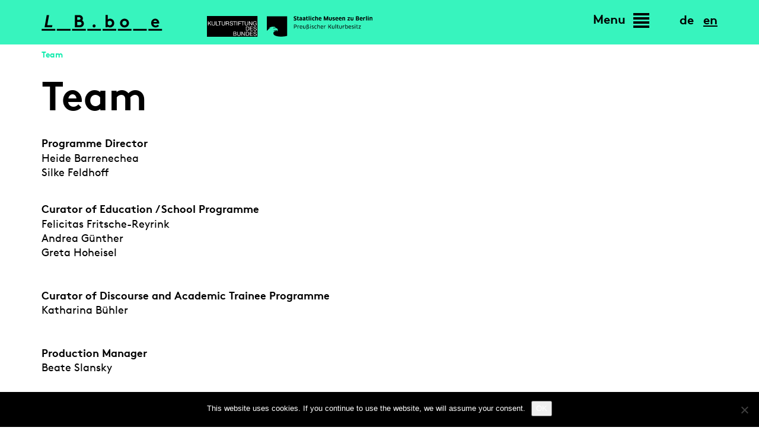

--- FILE ---
content_type: text/html; charset=UTF-8
request_url: https://www.lab-bode.de/en/contact/
body_size: 12948
content:

<!DOCTYPE html>

<!--
Development: BÜRO BATTENBERG www.buerobattenberg.de 
-->
                
<html lang="en-GB">
  <head>
	<meta charset="UTF-8">
	<meta name="viewport" content="width=device-width, initial-scale=1.0">
	<meta http-equiv="X-UA-Compatible" content="IE=edge">
	<link rel="profile" href="http://gmpg.org/xfn/11">
	
	<meta name="publisher" content="Kulturstiftung des Bundes"/>
	<meta name="copyright" content="Kulturstiftung des Bundes"/>
		
    <!-- CSS -->
	<link rel="shortcut icon" href="https://www.lab-bode.de/wp-content/themes/labbode/favicon.png" />
	
	
        <script>
            var wpdm_site_url = 'https://www.lab-bode.de/';
            var wpdm_home_url = 'https://www.lab-bode.de/';
            var ajax_url = 'https://www.lab-bode.de/wp-admin/admin-ajax.php';
            var ajaxurl = 'https://www.lab-bode.de/wp-admin/admin-ajax.php';
            var wpdm_ajax_url = 'https://www.lab-bode.de/wp-admin/admin-ajax.php';
            var wpdm_ajax_popup = '0';
        </script>


        <meta name='robots' content='index, follow, max-image-preview:large, max-snippet:-1, max-video-preview:-1' />
<link rel="alternate" href="https://www.lab-bode.de/kontakt/" hreflang="de" />
<link rel="alternate" href="https://www.lab-bode.de/en/contact/" hreflang="en" />

	<!-- This site is optimized with the Yoast SEO plugin v24.5 - https://yoast.com/wordpress/plugins/seo/ -->
	<title>Team &#187; lab.Bode</title>
	<meta name="description" content="Here you can find the right contact person for your questions regarding lab.Bode." />
	<link rel="canonical" href="https://www.lab-bode.de/en/contact/" />
	<meta property="og:locale" content="en_GB" />
	<meta property="og:locale:alternate" content="de_DE" />
	<meta property="og:type" content="article" />
	<meta property="og:title" content="Team &#187; lab.Bode" />
	<meta property="og:description" content="Here you can find the right contact person for your questions regarding lab.Bode." />
	<meta property="og:url" content="https://www.lab-bode.de/en/contact/" />
	<meta property="og:site_name" content="lab.Bode" />
	<meta property="article:publisher" content="https://www.facebook.com/lab.Bode/" />
	<meta property="article:modified_time" content="2021-12-20T10:43:03+00:00" />
	<meta property="og:image" content="https://www.lab-bode.de/wp-content/uploads/group.png" />
	<meta name="twitter:card" content="summary_large_image" />
	<meta name="twitter:label1" content="Estimated reading time" />
	<meta name="twitter:data1" content="3 minutes" />
	<script type="application/ld+json" class="yoast-schema-graph">{"@context":"https://schema.org","@graph":[{"@type":"WebPage","@id":"https://www.lab-bode.de/en/contact/","url":"https://www.lab-bode.de/en/contact/","name":"Team &#187; lab.Bode","isPartOf":{"@id":"https://www.lab-bode.de/en/#website"},"primaryImageOfPage":{"@id":"https://www.lab-bode.de/en/contact/#primaryimage"},"image":{"@id":"https://www.lab-bode.de/en/contact/#primaryimage"},"thumbnailUrl":"https://www.lab-bode.de/wp-content/uploads/group.png","datePublished":"2019-04-26T14:17:49+00:00","dateModified":"2021-12-20T10:43:03+00:00","description":"Here you can find the right contact person for your questions regarding lab.Bode.","breadcrumb":{"@id":"https://www.lab-bode.de/en/contact/#breadcrumb"},"inLanguage":"en-GB","potentialAction":[{"@type":"ReadAction","target":["https://www.lab-bode.de/en/contact/"]}]},{"@type":"ImageObject","inLanguage":"en-GB","@id":"https://www.lab-bode.de/en/contact/#primaryimage","url":"https://www.lab-bode.de/wp-content/uploads/group.png","contentUrl":"https://www.lab-bode.de/wp-content/uploads/group.png"},{"@type":"BreadcrumbList","@id":"https://www.lab-bode.de/en/contact/#breadcrumb","itemListElement":[{"@type":"ListItem","position":1,"name":"Home","item":"https://www.lab-bode.de/en/"},{"@type":"ListItem","position":2,"name":"Team"}]},{"@type":"WebSite","@id":"https://www.lab-bode.de/en/#website","url":"https://www.lab-bode.de/en/","name":"lab.Bode","description":"Initiative to Strengthen Museum Education","publisher":{"@id":"https://www.lab-bode.de/en/#organization"},"potentialAction":[{"@type":"SearchAction","target":{"@type":"EntryPoint","urlTemplate":"https://www.lab-bode.de/en/?s={search_term_string}"},"query-input":{"@type":"PropertyValueSpecification","valueRequired":true,"valueName":"search_term_string"}}],"inLanguage":"en-GB"},{"@type":"Organization","@id":"https://www.lab-bode.de/en/#organization","name":"lab.Bode","url":"https://www.lab-bode.de/en/","logo":{"@type":"ImageObject","inLanguage":"en-GB","@id":"https://www.lab-bode.de/en/#/schema/logo/image/","url":"https://www.lab-bode.de/wp-content/uploads/logo-labbode.png","contentUrl":"https://www.lab-bode.de/wp-content/uploads/logo-labbode.png","width":3543,"height":472,"caption":"lab.Bode"},"image":{"@id":"https://www.lab-bode.de/en/#/schema/logo/image/"},"sameAs":["https://www.facebook.com/lab.Bode/","https://www.instagram.com/lab.bode/"]}]}</script>
	<!-- / Yoast SEO plugin. -->


<link rel="alternate" type="application/rss+xml" title="lab.Bode &raquo; Feed" href="https://www.lab-bode.de/en/feed/" />
<script type="text/javascript">
/* <![CDATA[ */
window._wpemojiSettings = {"baseUrl":"https:\/\/s.w.org\/images\/core\/emoji\/15.0.3\/72x72\/","ext":".png","svgUrl":"https:\/\/s.w.org\/images\/core\/emoji\/15.0.3\/svg\/","svgExt":".svg","source":{"concatemoji":"https:\/\/www.lab-bode.de\/wp-includes\/js\/wp-emoji-release.min.js?ver=6.5.7"}};
/*! This file is auto-generated */
!function(i,n){var o,s,e;function c(e){try{var t={supportTests:e,timestamp:(new Date).valueOf()};sessionStorage.setItem(o,JSON.stringify(t))}catch(e){}}function p(e,t,n){e.clearRect(0,0,e.canvas.width,e.canvas.height),e.fillText(t,0,0);var t=new Uint32Array(e.getImageData(0,0,e.canvas.width,e.canvas.height).data),r=(e.clearRect(0,0,e.canvas.width,e.canvas.height),e.fillText(n,0,0),new Uint32Array(e.getImageData(0,0,e.canvas.width,e.canvas.height).data));return t.every(function(e,t){return e===r[t]})}function u(e,t,n){switch(t){case"flag":return n(e,"\ud83c\udff3\ufe0f\u200d\u26a7\ufe0f","\ud83c\udff3\ufe0f\u200b\u26a7\ufe0f")?!1:!n(e,"\ud83c\uddfa\ud83c\uddf3","\ud83c\uddfa\u200b\ud83c\uddf3")&&!n(e,"\ud83c\udff4\udb40\udc67\udb40\udc62\udb40\udc65\udb40\udc6e\udb40\udc67\udb40\udc7f","\ud83c\udff4\u200b\udb40\udc67\u200b\udb40\udc62\u200b\udb40\udc65\u200b\udb40\udc6e\u200b\udb40\udc67\u200b\udb40\udc7f");case"emoji":return!n(e,"\ud83d\udc26\u200d\u2b1b","\ud83d\udc26\u200b\u2b1b")}return!1}function f(e,t,n){var r="undefined"!=typeof WorkerGlobalScope&&self instanceof WorkerGlobalScope?new OffscreenCanvas(300,150):i.createElement("canvas"),a=r.getContext("2d",{willReadFrequently:!0}),o=(a.textBaseline="top",a.font="600 32px Arial",{});return e.forEach(function(e){o[e]=t(a,e,n)}),o}function t(e){var t=i.createElement("script");t.src=e,t.defer=!0,i.head.appendChild(t)}"undefined"!=typeof Promise&&(o="wpEmojiSettingsSupports",s=["flag","emoji"],n.supports={everything:!0,everythingExceptFlag:!0},e=new Promise(function(e){i.addEventListener("DOMContentLoaded",e,{once:!0})}),new Promise(function(t){var n=function(){try{var e=JSON.parse(sessionStorage.getItem(o));if("object"==typeof e&&"number"==typeof e.timestamp&&(new Date).valueOf()<e.timestamp+604800&&"object"==typeof e.supportTests)return e.supportTests}catch(e){}return null}();if(!n){if("undefined"!=typeof Worker&&"undefined"!=typeof OffscreenCanvas&&"undefined"!=typeof URL&&URL.createObjectURL&&"undefined"!=typeof Blob)try{var e="postMessage("+f.toString()+"("+[JSON.stringify(s),u.toString(),p.toString()].join(",")+"));",r=new Blob([e],{type:"text/javascript"}),a=new Worker(URL.createObjectURL(r),{name:"wpTestEmojiSupports"});return void(a.onmessage=function(e){c(n=e.data),a.terminate(),t(n)})}catch(e){}c(n=f(s,u,p))}t(n)}).then(function(e){for(var t in e)n.supports[t]=e[t],n.supports.everything=n.supports.everything&&n.supports[t],"flag"!==t&&(n.supports.everythingExceptFlag=n.supports.everythingExceptFlag&&n.supports[t]);n.supports.everythingExceptFlag=n.supports.everythingExceptFlag&&!n.supports.flag,n.DOMReady=!1,n.readyCallback=function(){n.DOMReady=!0}}).then(function(){return e}).then(function(){var e;n.supports.everything||(n.readyCallback(),(e=n.source||{}).concatemoji?t(e.concatemoji):e.wpemoji&&e.twemoji&&(t(e.twemoji),t(e.wpemoji)))}))}((window,document),window._wpemojiSettings);
/* ]]> */
</script>
<link rel='stylesheet' id='n2go-styles-css' href='https://www.lab-bode.de/wp-content/plugins/newsletter2go/widget/styles.css?ver=6.5.7' type='text/css' media='all' />
<style id='wp-emoji-styles-inline-css' type='text/css'>

	img.wp-smiley, img.emoji {
		display: inline !important;
		border: none !important;
		box-shadow: none !important;
		height: 1em !important;
		width: 1em !important;
		margin: 0 0.07em !important;
		vertical-align: -0.1em !important;
		background: none !important;
		padding: 0 !important;
	}
</style>
<link rel='stylesheet' id='cookie-notice-front-css' href='https://www.lab-bode.de/wp-content/plugins/cookie-notice/css/front.min.css?ver=2.5.11' type='text/css' media='all' />
<link rel='stylesheet' id='slick-css-css' href='https://www.lab-bode.de/wp-content/themes/labbode/vendor/slick-master/slick/slick.css?ver=6.5.7' type='text/css' media='all' />
<link rel='stylesheet' id='slick-theme-css-css' href='https://www.lab-bode.de/wp-content/themes/labbode/vendor/slick-master/slick/slick-theme.css?ver=6.5.7' type='text/css' media='all' />
<link rel='stylesheet' id='animated-css' href='https://www.lab-bode.de/wp-content/themes/labbode/vendor/animate.min.css?ver=6.5.7' type='text/css' media='all' />
<link rel='stylesheet' id='searchwp-forms-css' href='https://www.lab-bode.de/wp-content/plugins/searchwp-live-ajax-search/assets/styles/frontend/search-forms.min.css?ver=1.8.7' type='text/css' media='all' />
<link rel='stylesheet' id='searchwp-live-search-css' href='https://www.lab-bode.de/wp-content/plugins/searchwp-live-ajax-search/assets/styles/style.min.css?ver=1.8.7' type='text/css' media='all' />
<style id='searchwp-live-search-inline-css' type='text/css'>
.searchwp-live-search-result .searchwp-live-search-result--title a {
  font-size: 16px;
}
.searchwp-live-search-result .searchwp-live-search-result--price {
  font-size: 14px;
}
.searchwp-live-search-result .searchwp-live-search-result--add-to-cart .button {
  font-size: 14px;
}

</style>
<link rel='stylesheet' id='mimetypes-link-icons-css' href='https://www.lab-bode.de/wp-content/plugins/mimetypes-link-icons/css/style.php?cssvars=[base64]%3D&#038;ver=3.0' type='text/css' media='all' />
<link rel='stylesheet' id='wp-featherlight-css' href='https://www.lab-bode.de/wp-content/plugins/wp-featherlight/css/wp-featherlight.min.css?ver=1.3.4' type='text/css' media='all' />
<link rel='stylesheet' id='style-style-css' href='https://www.lab-bode.de/wp-content/themes/labbode/library/css/style.css?ver=1638528183' type='text/css' media='all' />
<link rel='stylesheet' id='defaults-style-css' href='https://www.lab-bode.de/wp-content/themes/labbode/library/css/defaults.css?ver=1638528183' type='text/css' media='all' />
<link rel='stylesheet' id='bootstrap-xl-xxl-style-css' href='https://www.lab-bode.de/wp-content/themes/labbode/library/css/bootstrap-xl-xxl.css?ver=1638528183' type='text/css' media='all' />
<script type="text/javascript" id="cookie-notice-front-js-before">
/* <![CDATA[ */
var cnArgs = {"ajaxUrl":"https:\/\/www.lab-bode.de\/wp-admin\/admin-ajax.php","nonce":"b50e1dcb60","hideEffect":"fade","position":"bottom","onScroll":false,"onScrollOffset":100,"onClick":false,"cookieName":"cookie_notice_accepted","cookieTime":15811200,"cookieTimeRejected":2592000,"globalCookie":false,"redirection":true,"cache":true,"revokeCookies":false,"revokeCookiesOpt":"automatic"};
/* ]]> */
</script>
<script type="text/javascript" src="https://www.lab-bode.de/wp-content/plugins/cookie-notice/js/front.min.js?ver=2.5.11" id="cookie-notice-front-js"></script>
<script type="text/javascript" src="https://www.lab-bode.de/wp-content/themes/labbode/js/jquery.min.js?ver=6.5.7" id="jquery-js"></script>
<script type="text/javascript" id="frontjs-js-extra">
/* <![CDATA[ */
var wpdm_url = {"home":"https:\/\/www.lab-bode.de\/","site":"https:\/\/www.lab-bode.de\/","ajax":"https:\/\/www.lab-bode.de\/wp-admin\/admin-ajax.php"};
var wpdm_asset = {"spinner":"<i class=\"fas fa-sun fa-spin\"><\/i>"};
/* ]]> */
</script>
<script type="text/javascript" src="https://www.lab-bode.de/wp-content/plugins/download-manager/assets/js/front.js?ver=6.0.0" id="frontjs-js"></script>
<link rel="https://api.w.org/" href="https://www.lab-bode.de/wp-json/" /><link rel="alternate" type="application/json" href="https://www.lab-bode.de/wp-json/wp/v2/pages/2974" /><link rel="EditURI" type="application/rsd+xml" title="RSD" href="https://www.lab-bode.de/xmlrpc.php?rsd" />
<link rel='shortlink' href='https://www.lab-bode.de/?p=2974' />
<link rel="alternate" type="application/json+oembed" href="https://www.lab-bode.de/wp-json/oembed/1.0/embed?url=https%3A%2F%2Fwww.lab-bode.de%2Fen%2Fcontact%2F" />
<link rel="alternate" type="text/xml+oembed" href="https://www.lab-bode.de/wp-json/oembed/1.0/embed?url=https%3A%2F%2Fwww.lab-bode.de%2Fen%2Fcontact%2F&#038;format=xml" />
<meta name="generator" content="WordPress Download Manager 6.0.0" />
                <link href="https://fonts.googleapis.com/css?family=Rubik"
              rel="stylesheet">
        <style>
            .w3eden .fetfont,
            .w3eden .btn,
            .w3eden .btn.wpdm-front h3.title,
            .w3eden .wpdm-social-lock-box .IN-widget a span:last-child,
            .w3eden #xfilelist .panel-heading,
            .w3eden .wpdm-frontend-tabs a,
            .w3eden .alert:before,
            .w3eden .panel .panel-heading,
            .w3eden .discount-msg,
            .w3eden .panel.dashboard-panel h3,
            .w3eden #wpdm-dashboard-sidebar .list-group-item,
            .w3eden #package-description .wp-switch-editor,
            .w3eden .w3eden.author-dashbboard .nav.nav-tabs li a,
            .w3eden .wpdm_cart thead th,
            .w3eden #csp .list-group-item,
            .w3eden .modal-title {
                font-family: Rubik, -apple-system, BlinkMacSystemFont, "Segoe UI", Roboto, Helvetica, Arial, sans-serif, "Apple Color Emoji", "Segoe UI Emoji", "Segoe UI Symbol";
                text-transform: uppercase;
                font-weight: 700;
            }
            .w3eden #csp .list-group-item {
                text-transform: unset;
            }


        </style>
            <style>
        /* WPDM Link Template Styles */        </style>
        	
		
  </head>
 
  <body class="page-template-default page page-id-2974 cookies-not-set wp-featherlight-captions">
	
		
	<div class="loader-wrapper">
      <div class="icon center-div fa-3x">
         <i class="fas fa-spinner fa-spin"></i>
        <span class="sr-only">Lade ...</span>
      </div>
    </div>

    <header>
        <div class="navbar-header">
	        
	        <div class="container">
		        <div class="row">
			        <div class="col-xs-12">
				        <ul class="logos list-inline">
					        <li class="block-xxs">
					        	<a class="lab-logo" title="lab.Bode" href="https://www.lab-bode.de/en">
						        	<!--<img src="https://www.lab-bode.de/wp-content/themes/labbode/images/logo.gif">-->
									<svg width="204" height="27" xmlns="http://www.w3.org/2000/svg">
									  <g fill="#000" fill-rule="nonzero" class="animation-logo">
									    <path d="M.126 23.637v3.212h23.068v-3.212H.126M103.01 23.637v3.212h23.067v-3.212h-23.068M25.847 23.637v3.212h23.068v-3.212H25.847M128.73 23.637v3.212h23.068v-3.212H128.73M51.567 23.637v3.212h23.068v-3.212H51.567M154.45 23.637v3.212h23.068v-3.212h-23.067M77.288 23.637v3.212h23.068v-3.212H77.288M180.171 23.637v3.212h23.068v-3.212h-23.068M86.128 18.735c0 1.431 1.11 2.54 2.54 2.54 1.431 0 2.57-1.109 2.57-2.54 0-1.43-1.139-2.57-2.57-2.57-1.43 0-2.54 1.14-2.54 2.57M56.174.544v20.44h7.971c2.628 0 4.205-.701 5.344-1.84a6.176 6.176 0 0 0 1.869-4.41c0-2.277-1.256-4.32-3.066-5.226.671-.7 1.314-2.073 1.314-3.416 0-1.665-.76-3.125-1.898-4.117-.993-.876-2.278-1.431-4.585-1.431h-6.95zm3.942 3.504h2.774c1.226 0 1.78.292 2.19.73.35.38.584.905.584 1.46 0 .555-.234 1.08-.584 1.46-.41.438-.964.73-2.19.73h-2.774v-4.38zm0 13.432v-5.548h3.942c1.372 0 2.131.35 2.628.905.467.496.73 1.139.73 1.869s-.263 1.372-.73 1.868c-.497.555-1.256.906-2.628.906h-3.942zM168.839 16.02c-.73 1.05-1.985 1.752-3.416 1.752-2.132 0-3.738-1.636-3.738-3.855 0-2.044 1.43-3.883 3.65-3.883 1.46 0 2.716.7 3.504 1.752v4.234zm3.796 4.964V.252h-3.796v7.592c-1.11-.876-2.453-1.314-4-1.314-3.855 0-6.95 3.212-6.95 7.387 0 1.927.7 3.68 1.81 4.964 1.256 1.46 3.242 2.395 5.344 2.395 1.43 0 2.774-.438 3.942-1.431v1.139h3.65zM134.46 13.888c0-5.81 2.249-13.11 7.622-13.11 3.504 0 5.227 2.686 5.227 6.861 0 5.811-2.249 13.111-7.622 13.111-3.504 0-5.227-2.686-5.227-6.862zm-.583 0c0 4.38 1.868 7.388 5.81 7.388 5.811 0 8.205-7.534 8.205-13.637 0-4.38-1.868-7.387-5.81-7.387-5.811 0-8.205 7.533-8.205 13.636zM184.997 4.048V.544h12.263v20.44h-12.555V17.48h8.614v-5.694h-6.278V8.282h6.278V4.048h-8.322M40.87 20.984h2.686V7.26h-2.687v1.255c-1.255-1.08-2.744-1.547-4.292-1.547-1.285 0-2.423.32-3.358.876-2.073 1.226-3.533 3.533-3.533 6.278 0 2.744 1.43 5.022 3.504 6.248.934.555 2.22.906 3.446.906 1.635 0 3.124-.555 4.233-1.548v1.256zm-.088-4.293c-.934 1.256-2.365 1.957-3.767 1.957-2.657 0-4.555-2.074-4.555-4.526 0-2.395 1.752-4.526 4.41-4.526 1.663 0 3.065.846 3.912 1.956v5.14zM10.718 20.984l9.49-20.44h-3.504l-9.49 20.44h3.504"/>
									    
									      <path d="M.126 23.637v3.212h23.068v-3.212H.126M103.01 23.637v3.212h23.067v-3.212h-23.068M25.847 23.637v3.212h23.068v-3.212H25.847M128.73 23.637v3.212h23.068v-3.212H128.73M51.567 23.637v3.212h23.068v-3.212H51.567M154.45 23.637v3.212h23.068v-3.212h-23.067M77.288 23.637v3.212h23.068v-3.212H77.288M180.171 23.637v3.212h23.068v-3.212h-23.068M86.128 18.735c0 1.431 1.11 2.54 2.54 2.54 1.431 0 2.57-1.109 2.57-2.54 0-1.43-1.139-2.57-2.57-2.57-1.43 0-2.54 1.14-2.54 2.57M107.111.508v20.468h7.983c2.631 0 4.21-.702 5.35-1.843a6.184 6.184 0 0 0 1.872-4.415c0-2.28-1.257-4.327-3.07-5.234.672-.701 1.316-2.076 1.316-3.42 0-1.667-.76-3.13-1.9-4.123-.995-.878-2.281-1.433-4.591-1.433h-6.96zm3.948 3.509h2.778c1.228 0 1.783.292 2.192.73.352.38.585.907.585 1.463 0 .555-.233 1.081-.585 1.462-.409.438-.964.73-2.192.73h-2.778V4.018zm0 13.45V11.91h3.947c1.375 0 2.135.351 2.632.907.468.497.73 1.14.73 1.871a2.68 2.68 0 0 1-.73 1.871c-.497.556-1.257.907-2.632.907h-3.947zM168.505 16.005c-.73 1.052-1.988 1.754-3.42 1.754-2.135 0-3.743-1.637-3.743-3.86 0-2.046 1.432-3.888 3.655-3.888a4.36 4.36 0 0 1 3.508 1.754v4.24zm3.801 4.97V.216h-3.8v7.603c-1.112-.877-2.457-1.316-4.006-1.316-3.86 0-6.96 3.216-6.96 7.398 0 1.93.702 3.684 1.813 4.97 1.258 1.462 3.246 2.398 5.351 2.398 1.433 0 2.778-.439 3.948-1.433v1.14h3.654zM132.293 13.9c0 4.093 3.246 7.368 7.544 7.368s7.544-3.275 7.544-7.368c0-4.094-3.246-7.398-7.544-7.398s-7.544 3.304-7.544 7.398zm3.801 0c0-2.135 1.521-3.89 3.743-3.89s3.743 1.755 3.743 3.89c0 2.134-1.52 3.86-3.743 3.86-2.222 0-3.743-1.726-3.743-3.86zM195.55 16.56c-.672.731-1.958 1.638-3.566 1.638-2.018 0-3.626-1.374-3.83-3.363h9.824a6.25 6.25 0 0 0 .087-1.082c0-3.947-2.777-7.251-6.695-7.251-4.211 0-6.901 3.45-6.901 7.398 0 4.444 3.187 7.368 7.427 7.368 2.193 0 4.444-.906 5.818-2.544l-2.163-2.164zm-7.222-4.502c.176-1.287 1.463-2.486 3.042-2.486 1.55 0 2.69 1.228 2.807 2.486h-5.849zM40.063 16.005c-.73 1.052-1.988 1.754-3.42 1.754-2.135 0-3.743-1.637-3.743-3.86 0-2.046 1.432-3.888 3.655-3.888a4.36 4.36 0 0 1 3.508 1.754v4.24zm3.802-9.21H40.21v1.14c-1.112-.907-2.544-1.433-4.152-1.433-3.86 0-6.96 3.216-6.96 7.398 0 1.93.702 3.684 1.813 4.97 1.258 1.462 3.246 2.398 5.351 2.398 1.433 0 2.778-.439 3.948-1.433v1.14h3.655V6.796zM13.26.216h-3.8v20.76h3.8V.216"/>
									
									      <path d="M.126 23.637v3.212h23.068v-3.212H.126M103.01 23.637v3.212h23.067v-3.212h-23.068M25.847 23.637v3.212h23.068v-3.212H25.847M128.73 23.637v3.212h23.068v-3.212H128.73M51.567 23.637v3.212h23.068v-3.212H51.567M154.45 23.637v3.212h23.068v-3.212h-23.067M77.288 23.637v3.212h23.068v-3.212H77.288M180.171 23.637v3.212h23.068v-3.212h-23.068M86.128 18.735c0 1.431 1.11 2.54 2.54 2.54 1.431 0 2.57-1.109 2.57-2.54 0-1.43-1.139-2.57-2.57-2.57-1.43 0-2.54 1.14-2.54 2.57M59.843 11.765a4.36 4.36 0 0 1 3.509-1.754c2.222 0 3.655 1.842 3.655 3.889 0 2.222-1.609 3.86-3.743 3.86-1.433 0-2.69-.703-3.421-1.755v-4.24zm-.146 9.21v-1.14c1.17.994 2.514 1.433 3.947 1.433 2.105 0 4.094-.936 5.35-2.398 1.112-1.286 1.814-3.04 1.814-4.97 0-4.182-3.1-7.398-6.96-7.398-1.549 0-2.894.439-4.005 1.316V.216h-3.801v20.76h3.655zM107.624 20.683V.216h7.982c2.632 0 4.21.701 5.351 1.842a6.184 6.184 0 0 1 1.871 4.415c0 2.28-1.257 4.327-3.07 5.234.673.702 1.316 2.076 1.316 3.42 0 1.668-.76 3.13-1.9 4.124-.995.877-2.281 1.432-4.591 1.432h-6.96zm3.947-3.508h2.778c1.228 0 1.784-.293 2.193-.731.35-.38.585-.907.585-1.462 0-.556-.234-1.082-.585-1.462-.41-.439-.965-.731-2.193-.731h-2.778v4.386zm0-13.45V9.28h3.947c1.375 0 2.135-.351 2.632-.906a2.68 2.68 0 0 0 .73-1.872 2.68 2.68 0 0 0-.73-1.871c-.497-.556-1.257-.907-2.632-.907h-3.947zM171.279 10.742c0 1.696-.556 3.275-1.492 4.444-1.14 1.433-2.807 2.28-5.233 2.28h-2.924V4.017h2.924c2.426 0 4.093.848 5.233 2.281.936 1.17 1.492 2.749 1.492 4.445zM157.682.508v20.468h6.433c3.246 0 5.38-.702 7.047-1.93 2.514-1.872 4.064-4.912 4.064-8.304 0-3.392-1.55-6.433-4.064-8.304-1.667-1.228-3.801-1.93-7.047-1.93h-6.433zM139.68 20.742c-3.303 0-5.789-2.515-5.789-5.731 0-3.568 2.983-6.375 6.462-6.375 3.304 0 5.79 2.515 5.79 5.731 0 3.568-2.983 6.375-6.462 6.375zm0 .526c3.86 0 7.048-3.04 7.048-6.9 0-3.51-2.69-6.258-6.375-6.258-3.86 0-7.046 3.041-7.046 6.9 0 3.51 2.69 6.258 6.374 6.258zM198.023 4.017V.507h-12.28v20.469h12.572v-3.51h-8.626v-5.7h6.287v-3.51h-6.287v-4.24h8.334M48.747 20.976L36.35.508h-2.778l-5.41 20.468h3.948l1.199-4.533h8.216l2.749 4.533h4.473zm-9.356-8.041h-5.147l1.55-5.907 3.597 5.907zM13.299.216H9.498v20.76h3.8V.216"/>
									
									      <path d="M.126 23.637v3.212h23.068v-3.212H.126M103.01 23.637v3.212h23.067v-3.212h-23.068M25.847 23.637v3.212h23.068v-3.212H25.847M128.73 23.637v3.212h23.068v-3.212H128.73M51.567 23.637v3.212h23.068v-3.212H51.567M154.45 23.637v3.212h23.068v-3.212h-23.067M77.288 23.637v3.212h23.068v-3.212H77.288M180.171 23.637v3.212h23.068v-3.212h-23.068M86.128 18.735c0 1.431 1.11 2.54 2.54 2.54 1.431 0 2.57-1.109 2.57-2.54 0-1.43-1.139-2.57-2.57-2.57-1.43 0-2.54 1.14-2.54 2.57M111.702 11.765a4.36 4.36 0 0 1 3.509-1.754c2.222 0 3.655 1.842 3.655 3.889 0 2.222-1.608 3.86-3.743 3.86-1.433 0-2.69-.703-3.42-1.755v-4.24zm-.146 9.21v-1.14c1.17.994 2.515 1.433 3.947 1.433 2.106 0 4.094-.936 5.351-2.398 1.112-1.286 1.813-3.04 1.813-4.97 0-4.182-3.1-7.398-6.959-7.398-1.55 0-2.895.439-4.006 1.316V.216h-3.8v20.76h3.654zM56.319.508v20.468H64.3c2.632 0 4.211-.702 5.351-1.843a6.184 6.184 0 0 0 1.872-4.415c0-2.28-1.258-4.327-3.07-5.234.672-.701 1.315-2.076 1.315-3.42 0-1.667-.76-3.13-1.9-4.123-.995-.878-2.281-1.433-4.59-1.433h-6.96zm3.947 3.509h2.778c1.228 0 1.784.292 2.193.73.35.38.585.907.585 1.463 0 .555-.234 1.081-.585 1.462-.41.438-.965.73-2.193.73h-2.778V4.018zm0 13.45V11.91h3.948c1.374 0 2.134.351 2.631.907.468.497.731 1.14.731 1.871a2.68 2.68 0 0 1-.73 1.871c-.498.556-1.258.907-2.632.907h-3.948zM132.419 13.9c0 4.093 3.245 7.368 7.544 7.368 4.298 0 7.543-3.275 7.543-7.368 0-4.094-3.245-7.398-7.543-7.398-4.299 0-7.544 3.304-7.544 7.398zm3.8 0c0-2.135 1.521-3.89 3.744-3.89 2.222 0 3.742 1.755 3.742 3.89 0 2.134-1.52 3.86-3.742 3.86-2.223 0-3.743-1.726-3.743-3.86zM196.005 16.56c-.673.731-1.96 1.638-3.567 1.638-2.018 0-3.626-1.374-3.83-3.363h9.824c.058-.321.087-.701.087-1.082 0-3.947-2.777-7.251-6.695-7.251-4.21 0-6.9 3.45-6.9 7.398 0 4.444 3.186 7.368 7.426 7.368 2.193 0 4.444-.906 5.819-2.544l-2.164-2.164zm-7.222-4.502c.175-1.287 1.462-2.486 3.04-2.486 1.55 0 2.69 1.228 2.808 2.486h-5.848zM5.146 20.976H17.72l.614-3.51H9.737L12.749.509H8.772L5.146 20.976"/>
									
									      <path d="M.126 23.637v3.212h23.068v-3.212H.126M103.01 23.637v3.212h23.067v-3.212h-23.068M25.847 23.637v3.212h23.068v-3.212H25.847M128.73 23.637v3.212h23.068v-3.212H128.73M51.567 23.637v3.212h23.068v-3.212H51.567M154.45 23.637v3.212h23.068v-3.212h-23.067M77.288 23.637v3.212h23.068v-3.212H77.288M180.171 23.637v3.212h23.068v-3.212h-23.068M86.128 18.735c0 1.431 1.11 2.54 2.54 2.54 1.431 0 2.57-1.109 2.57-2.54 0-1.43-1.139-2.57-2.57-2.57-1.43 0-2.54 1.14-2.54 2.57M121.22.508v20.468h-7.982c-2.632 0-4.21-.702-5.351-1.843a6.184 6.184 0 0 1-1.871-4.415c0-2.28 1.257-4.327 3.07-5.234-.673-.701-1.316-2.076-1.316-3.42 0-1.667.76-3.13 1.9-4.123.994-.878 2.281-1.433 4.591-1.433h6.96zm-3.947 3.509h-2.778c-1.228 0-1.784.292-2.193.73-.35.38-.585.907-.585 1.463 0 .555.234 1.081.585 1.462.41.438.965.73 2.193.73h2.778V4.018zm0 13.45V11.91h-3.948c-1.374 0-2.134.351-2.631.907a2.68 2.68 0 0 0-.731 1.871c0 .731.263 1.374.73 1.871.498.556 1.258.907 2.632.907h3.948zM171.102 10.742c0 1.696-.556 3.275-1.491 4.444-1.14 1.433-2.807 2.28-5.234 2.28h-2.924V4.017h2.924c2.427 0 4.093.848 5.234 2.281.935 1.17 1.49 2.749 1.49 4.445zM157.505.508v20.468h6.433c3.246 0 5.38-.702 7.047-1.93 2.514-1.872 4.064-4.912 4.064-8.304 0-3.392-1.55-6.433-4.064-8.304-1.667-1.228-3.801-1.93-7.047-1.93h-6.433zM137.531 13.9a2.51 2.51 0 0 0 2.544 2.543c1.433 0 2.573-1.11 2.573-2.543a2.558 2.558 0 0 0-2.573-2.574c-1.432 0-2.544 1.14-2.544 2.574M195.728 16.56c-.673.731-1.96 1.638-3.568 1.638-2.017 0-3.626-1.374-3.83-3.363h9.824c.059-.321.088-.701.088-1.082 0-3.947-2.778-7.251-6.696-7.251-4.21 0-6.9 3.45-6.9 7.398 0 4.444 3.187 7.368 7.427 7.368 2.193 0 4.444-.906 5.818-2.544l-2.163-2.164zm-7.223-4.502c.176-1.287 1.462-2.486 3.041-2.486 1.55 0 2.69 1.228 2.807 2.486h-5.848zM39.332.508L28.66 13.958v2.34h9.503v4.678h3.947v-4.679h3.363v-3.509H42.11V.508h-2.778zm-5 12.28l3.83-4.795v4.795h-3.83zM13.299.216H9.498v20.76h3.8V.216"/>
									
									      <path d="M.126 23.637v3.212h23.068v-3.212H.126M103.01 23.637v3.212h23.067v-3.212h-23.068M25.847 23.637v3.212h23.068v-3.212H25.847M128.73 23.637v3.212h23.068v-3.212H128.73M51.567 23.637v3.212h23.068v-3.212H51.567M154.45 23.637v3.212h23.068v-3.212h-23.067M77.288 23.637v3.212h23.068v-3.212H77.288M180.171 23.637v3.212h23.068v-3.212h-23.068M86.128 18.735c0 1.431 1.11 2.54 2.54 2.54 1.431 0 2.57-1.109 2.57-2.54 0-1.43-1.139-2.57-2.57-2.57-1.43 0-2.54 1.14-2.54 2.57M107.389.508v20.468h7.982c2.632 0 4.21-.702 5.351-1.843a6.184 6.184 0 0 0 1.871-4.415c0-2.28-1.257-4.327-3.07-5.234.673-.701 1.316-2.076 1.316-3.42 0-1.667-.76-3.13-1.9-4.123-.995-.878-2.281-1.433-4.591-1.433h-6.96zm3.947 3.509h2.778c1.228 0 1.784.292 2.193.73.35.38.585.907.585 1.463 0 .555-.234 1.081-.585 1.462-.41.438-.965.73-2.193.73h-2.778V4.018zm0 13.45V11.91h3.947c1.375 0 2.135.351 2.632.907.468.497.731 1.14.731 1.871a2.68 2.68 0 0 1-.73 1.871c-.498.556-1.258.907-2.633.907h-3.947zM55.807.508v20.468h7.982c2.632 0 4.21-.702 5.351-1.843a6.184 6.184 0 0 0 1.871-4.415c0-2.28-1.257-4.327-3.07-5.234.673-.701 1.316-2.076 1.316-3.42 0-1.667-.76-3.13-1.9-4.123-.995-.878-2.281-1.433-4.591-1.433h-6.96zm3.947 3.509h2.778c1.228 0 1.783.292 2.193.73.35.38.585.907.585 1.463 0 .555-.234 1.081-.585 1.462-.41.438-.965.73-2.193.73h-2.778V4.018zm0 13.45V11.91h3.947c1.375 0 2.135.351 2.632.907.468.497.731 1.14.731 1.871a2.68 2.68 0 0 1-.73 1.871c-.498.556-1.258.907-2.633.907h-3.947zM168.997 16.005c-.73 1.052-1.988 1.754-3.42 1.754-2.135 0-3.743-1.637-3.743-3.86 0-2.046 1.432-3.888 3.655-3.888a4.36 4.36 0 0 1 3.508 1.754v4.24zm3.802 4.97V.216h-3.802v7.603c-1.11-.877-2.456-1.316-4.005-1.316-3.86 0-6.96 3.216-6.96 7.398 0 1.93.702 3.684 1.813 4.97 1.258 1.462 3.246 2.398 5.351 2.398 1.433 0 2.778-.439 3.948-1.433v1.14h3.655zM139.958 20.742c-3.304 0-5.79-2.515-5.79-5.731 0-3.568 2.983-6.375 6.463-6.375 3.304 0 5.79 2.515 5.79 5.731 0 3.568-2.983 6.375-6.463 6.375zm0 .526c3.86 0 7.047-3.04 7.047-6.9 0-3.51-2.69-6.258-6.374-6.258-3.86 0-7.047 3.041-7.047 6.9 0 3.51 2.69 6.258 6.374 6.258zM196.005 16.56c-.673.731-1.96 1.638-3.567 1.638-2.018 0-3.626-1.374-3.83-3.363h9.824c.058-.321.087-.701.087-1.082 0-3.947-2.777-7.251-6.695-7.251-4.21 0-6.9 3.45-6.9 7.398 0 4.444 3.186 7.368 7.426 7.368 2.193 0 4.444-.906 5.819-2.544l-2.164-2.164zm-7.222-4.502c.175-1.287 1.462-2.486 3.04-2.486 1.55 0 2.69 1.228 2.808 2.486h-5.848zM40.34 16.005c-.73 1.052-1.988 1.754-3.42 1.754-2.135 0-3.743-1.637-3.743-3.86 0-2.046 1.433-3.888 3.655-3.888a4.36 4.36 0 0 1 3.509 1.754v4.24zm3.802-9.21h-3.655v1.14c-1.111-.907-2.544-1.433-4.152-1.433-3.86 0-6.96 3.216-6.96 7.398 0 1.93.703 3.684 1.814 4.97 1.257 1.462 3.245 2.398 5.35 2.398 1.433 0 2.778-.439 3.948-1.433v1.14h3.655V6.796zM9.59 20.976h1.668L14.912.216h-1.666L9.59 20.976"/>
									
									      <path d="M.126 23.637v3.212h23.068v-3.212H.126M103.01 23.637v3.212h23.067v-3.212h-23.068M25.847 23.637v3.212h23.068v-3.212H25.847M128.73 23.637v3.212h23.068v-3.212H128.73M51.567 23.637v3.212h23.068v-3.212H51.567M154.45 23.637v3.212h23.068v-3.212h-23.067M77.288 23.637v3.212h23.068v-3.212H77.288M180.171 23.637v3.212h23.068v-3.212h-23.068M86.128 18.735c0 1.431 1.11 2.54 2.54 2.54 1.431 0 2.57-1.109 2.57-2.54 0-1.43-1.139-2.57-2.57-2.57-1.43 0-2.54 1.14-2.54 2.57M168.783 16.005c-.731 1.052-1.989 1.754-3.421 1.754-2.135 0-3.743-1.637-3.743-3.86 0-2.046 1.433-3.888 3.655-3.888a4.36 4.36 0 0 1 3.509 1.754v4.24zm3.8 4.97V.216h-3.8v7.603c-1.111-.877-2.457-1.316-4.006-1.316-3.86 0-6.96 3.216-6.96 7.398 0 1.93.703 3.684 1.814 4.97 1.257 1.462 3.245 2.398 5.35 2.398 1.433 0 2.778-.439 3.948-1.433v1.14h3.655zM57.3.216v20.76h.586v-2.398c.672 1.14 2.573 2.69 5.292 2.69 3.83 0 6.52-2.836 6.52-6.696 0-3.801-2.807-6.754-6.608-6.754-2.631 0-4.327 1.374-5.204 2.602V.216H57.3zm.586 11.169c1.082-1.842 2.924-3.04 5.146-3.04 3.538 0 6.082 2.718 6.082 6.227 0 3.509-2.398 6.17-5.936 6.17-2.485 0-4.474-1.462-5.292-3.188v-6.17z"/>
									
									      <path d="M.126 23.637v3.212h23.068v-3.212H.126M103.01 23.637v3.212h23.067v-3.212h-23.068M25.847 23.637v3.212h23.068v-3.212H25.847M128.73 23.637v3.212h23.068v-3.212H128.73M51.567 23.637v3.212h23.068v-3.212H51.567M154.45 23.637v3.212h23.068v-3.212h-23.067M77.288 23.637v3.212h23.068v-3.212H77.288M180.171 23.637v3.212h23.068v-3.212h-23.068M86.128 18.735c0 1.431 1.11 2.54 2.54 2.54 1.431 0 2.57-1.109 2.57-2.54 0-1.43-1.139-2.57-2.57-2.57-1.43 0-2.54 1.14-2.54 2.57M107.9.508v20.468h7.983c2.632 0 4.211-.702 5.351-1.843a6.184 6.184 0 0 0 1.872-4.415c0-2.28-1.258-4.327-3.07-5.234.672-.701 1.315-2.076 1.315-3.42 0-1.667-.76-3.13-1.9-4.123-.995-.878-2.28-1.433-4.59-1.433h-6.96zm3.948 3.509h2.778c1.228 0 1.784.292 2.193.73.351.38.585.907.585 1.463 0 .555-.234 1.081-.585 1.462-.41.438-.965.73-2.193.73h-2.778V4.018zm0 13.45V11.91h3.948c1.374 0 2.134.351 2.631.907.468.497.731 1.14.731 1.871a2.68 2.68 0 0 1-.73 1.871c-.498.556-1.258.907-2.632.907h-3.948zM56.319.508v20.468H64.3c2.632 0 4.211-.702 5.351-1.843a6.184 6.184 0 0 0 1.872-4.415c0-2.28-1.258-4.327-3.07-5.234.672-.701 1.315-2.076 1.315-3.42 0-1.667-.76-3.13-1.9-4.123-.995-.878-2.281-1.433-4.59-1.433h-6.96zm3.947 3.509h2.778c1.228 0 1.784.292 2.193.73.35.38.585.907.585 1.463 0 .555-.234 1.081-.585 1.462-.41.438-.965.73-2.193.73h-2.778V4.018zm0 13.45V11.91h3.948c1.374 0 2.134.351 2.631.907.468.497.731 1.14.731 1.871a2.68 2.68 0 0 1-.73 1.871c-.498.556-1.258.907-2.632.907h-3.948zM171.341 10.742c0 1.696-.556 3.275-1.491 4.444-1.14 1.433-2.807 2.28-5.234 2.28h-2.924V4.017h2.924c2.427 0 4.094.848 5.234 2.281.935 1.17 1.491 2.749 1.491 4.445zM157.745.508v20.468h6.432c3.246 0 5.38-.702 7.047-1.93 2.515-1.872 4.064-4.912 4.064-8.304 0-3.392-1.55-6.433-4.064-8.304-1.666-1.228-3.8-1.93-7.047-1.93h-6.432zM134.202 13.87c0-5.818 2.252-13.128 7.632-13.128 3.509 0 5.234 2.69 5.234 6.871 0 5.819-2.252 13.129-7.632 13.129-3.508 0-5.234-2.69-5.234-6.872zm-.584 0c0 4.386 1.87 7.398 5.818 7.398 5.819 0 8.217-7.544 8.217-13.655 0-4.386-1.872-7.397-5.819-7.397-5.819 0-8.216 7.543-8.216 13.654zM187.437 16.56c.673.731 1.96 1.638 3.568 1.638 2.017 0 3.625-1.374 3.83-3.363h-9.825a6.225 6.225 0 0 1-.087-1.082c0-3.947 2.778-7.251 6.696-7.251 4.21 0 6.9 3.45 6.9 7.398 0 4.444-3.187 7.368-7.427 7.368-2.193 0-4.444-.906-5.818-2.544l2.163-2.164zm7.222-4.502c-.175-1.287-1.461-2.486-3.04-2.486-1.55 0-2.69 1.228-2.807 2.486h5.847zM31.598 20.976l1.93-4.533h8.216l1.93 4.533h4.123L39.025.508h-2.778l-8.772 20.468h4.123zM37.62 6.882l2.603 6.053h-5.205l2.602-6.053zM5.146 20.976H17.72l.614-3.51H9.737L12.749.509H8.772L5.146 20.976"/>
									
									  </g>
									</svg>
						        	<span class="sr-only">Logo lab.Bode</span>
					        	</a>
					        </li>
					        <li class="fadescroll">
					        	
					        	<span class="kdb-logo">
						        	<img alt="kulturstiftung des Bundes" class="svgmagic hide-on-active-nav" src="https://www.lab-bode.de/wp-content/themes/labbode/images/logo_kulturstiftung.svg">
					        	</span>
					        </li>
					        <li class="fadescroll">
					        	<span class="smb-logo">
						        	<img alt="Staatliche Museen zu Berlin – Preußischer Kulturbesitz" class="svgmagic hide-on-active-nav" src="https://www.lab-bode.de/wp-content/themes/labbode/images/logo_smb.svg">
					        	</span>
					        </li>
				        </ul>
				        
				        <!--<a href="https://www.lab-bode.de/materialbox/" class="toggle-materialbox toggler" id="toggle-materialbox">
			                <div class="text hidden-xs hidden-sm">Materialbox</div>
			                <span class="square"></span>
			            </a>-->
			            
			            <div class="langswitch hidden-xs">
			            	<ul class="list-inline">	<li class="lang-item lang-item-106 lang-item-de lang-item-first"><a  lang="de-DE" hreflang="de-DE" href="https://www.lab-bode.de/">de</a></li>
	<li class="lang-item lang-item-117 lang-item-en current-lang"><a  lang="en-GB" hreflang="en-GB" href="https://www.lab-bode.de/en/">en</a></li>
</ul>
			            </div>
			            
				        <div class="toggle-button toggler" id="toggle">
					        <div class="text hidden-xs hidden-sm">Menu</div>
			                <div class="bars">
				                <span class="bar top"></span>
				                <span class="bar middle"></span>
				                <span class="bar middle"></span>
				                <span class="bar bottom"></span>
			                </div>
			            </div>
			            
			        </div>
		        </div>
	        </div>

        </div>
        
        <!-- Overlay -->
        <nav class="overlay" id="overlay">
	        <div class="overlay-content">
		        <div class="inner">
				  <div class="container">
					  <div class="menu-row navs">
						  <div class="col-menu">
							  <div class="menu-lab.bode-en-container"><ul id="menu-lab.bode-en" class=""><li id="menu-item-3041" class="menu-item menu-item-type-post_type menu-item-object-page menu-item-home menu-item-3041"><a href="https://www.lab-bode.de/en/">lab.Bode</a></li>
<li id="menu-item-3040" class="menu-item menu-item-type-post_type menu-item-object-page menu-item-3040"><a href="https://www.lab-bode.de/en/lab-bode/discourse/">Discourse Programme</a></li>
<li id="menu-item-3037" class="menu-item menu-item-type-post_type menu-item-object-page menu-item-3037"><a href="https://www.lab-bode.de/en/lab-bode/education-spaces/">Education spaces</a></li>
<li id="menu-item-3044" class="menu-item menu-item-type-post_type menu-item-object-page menu-item-3044"><a href="https://www.lab-bode.de/en/lab-bode/critical-friends/">Critical Friends</a></li>
<li id="menu-item-3039" class="menu-item menu-item-type-post_type menu-item-object-page menu-item-3039"><a href="https://www.lab-bode.de/en/lab-bode/lab-bode-residents/">lab.Bode residents</a></li>
<li id="menu-item-6733" class="menu-item menu-item-type-post_type menu-item-object-page menu-item-6733"><a href="https://www.lab-bode.de/en/lab-bode/final/">lab.Bode final</a></li>
<li id="menu-item-3038" class="menu-item menu-item-type-post_type menu-item-object-page menu-item-3038"><a href="https://www.lab-bode.de/en/lab-bode/bode-museum/">Bode-Museum</a></li>
</ul></div>						  </div>
						  <div class="col-menu">
							  <div class="menu-school-programme-en-container"><ul id="menu-school-programme-en" class=""><li id="menu-item-3049" class="menu-item menu-item-type-post_type menu-item-object-page menu-item-3049"><a href="https://www.lab-bode.de/?page_id=3047">Schulprogramm</a></li>
<li id="menu-item-3084" class="menu-item menu-item-type-post_type menu-item-object-page menu-item-3084"><a href="https://www.lab-bode.de/en/schulprogramm/topics/">Topics</a></li>
<li id="menu-item-3087" class="menu-item menu-item-type-post_type menu-item-object-page menu-item-3087"><a href="https://www.lab-bode.de/en/schulprogramm/public-school-workshops/">Project Days for Schools</a></li>
</ul></div>						  </div>
						  <div class="col-menu">
							  <div class="menu-academic-trainee-programm-en-container"><ul id="menu-academic-trainee-programm-en" class=""><li id="menu-item-3091" class="menu-item menu-item-type-post_type menu-item-object-page menu-item-3091"><a href="https://www.lab-bode.de/en/academic-trainee-programme/">Academic Trainee Programme</a></li>
<li id="menu-item-3101" class="menu-item menu-item-type-post_type menu-item-object-page menu-item-3101"><a href="https://www.lab-bode.de/en/academic-trainee-programme/training-programme/">Educational Programme for Trainees</a></li>
</ul></div>						  </div>
						  <div class="col-menu">
							  <div class="menu-contact-en-container"><ul id="menu-contact-en" class=""><li id="menu-item-3107" class="menu-item menu-item-type-post_type menu-item-object-page current-menu-item page_item page-item-2974 current_page_item current-menu-ancestor current-menu-parent current_page_parent current_page_ancestor menu-item-has-children menu-item-3107 active  active"><a href="https://www.lab-bode.de/en/contact/" aria-current="page">Team</a>
<ul class="sub-menu">
	<li id="menu-item-6751" class="menu-item menu-item-type-post_type menu-item-object-page current-menu-item page_item page-item-2974 current_page_item menu-item-6751"><a href="https://www.lab-bode.de/en/contact/" aria-current="page">Team</a></li>
	<li id="menu-item-3109" class="menu-item menu-item-type-custom menu-item-object-custom current-menu-item menu-item-3109"><a href="https://www.lab-bode.de/en/contact/#partner" aria-current="page">Partners</a></li>
	<li id="menu-item-3106" class="menu-item menu-item-type-post_type menu-item-object-page menu-item-3106"><a href="https://www.lab-bode.de/en/contact/press/">Press</a></li>
</ul>
</li>
</ul></div>						  </div>
						  
						  <div class="col-menu">							  
							  <div id="nav-highlights" class="menu-highlights-what-remains-en-container"><ul id="menu-highlights-what-remains-en" class="nav-highlights"><li id="menu-item-5954" class="no-link menu-item menu-item-type-custom menu-item-object-custom menu-item-has-children menu-item-5954"><a href="#">What remains?</a>
<ul class="sub-menu">
	<li id="menu-item-5953" class="menu-item menu-item-type-custom menu-item-object-custom menu-item-5953"><a target="_blank" rel="noopener" href="https://www.lab-bode-pool.de/">lab.Bode pool</a></li>
</ul>
</li>
</ul></div>
						  </div>
						  
						  
						  
						  
						  <div class="col-menu visible-xs">
						  
							  <div class="langswitch-mobile visible-xs">
				            	<ul class="list-unstyled">
					            <li>&nbsp;</li>
				            		<li class="lang-item lang-item-106 lang-item-de lang-item-first"><a  lang="de-DE" hreflang="de-DE" href="https://www.lab-bode.de/">de</a></li>
	<li class="lang-item lang-item-117 lang-item-en current-lang"><a  lang="en-GB" hreflang="en-GB" href="https://www.lab-bode.de/en/">en</a></li>
				            	</ul>
				            </div>
						  
						  </div>
						  
						  
					  </div>
				  </div>
		        </div>
		  </div>
		</nav>
		
    </header>
    
    
        
        
    <div id="main-container" class="container">
    
    	    <div class="breadcrumbs">
	    	<span property="itemListElement" typeof="ListItem"><span property="name">Team</span><meta property="position" content="1"></span>	    </div>
        	
 
<article id="post-2974" class="post-2974 page type-page status-publish hentry">
	
	<div class="row">
		<div class="col-md-10 col-lg-11 offset-left">
			

			<h1 class="">Team			</h1>
			
		</div>

	</div>
	
	<div class="row">
		<div class="col-sm-7 the-content img-offset">
							
					<p id="team"><strong>Programme Director<br />
</strong>Heide Barrenechea<strong><br />
</strong>Silke Feldhoff</p>
<p><strong><br />
Curator of Education / School Programme<br />
</strong>Felicitas Fritsche-Reyrink<strong><br />
</strong>Andrea Günther<br />
Greta Hoheisel</p>
<p>&nbsp;</p>
<p><strong>Curator of Discourse and Academic Trainee Programme<br />
</strong>Katharina Bühler</p>
<p>&nbsp;</p>
<p><strong>Production Manager<br />
</strong>Beate Slansky</p>
<p>&nbsp;</p>
<p><strong>Student Programme Assistant / Press and Public Relations<br />
</strong>Nicole Wittmann</p>
<p>&nbsp;</p>
<p><strong>Student Programme Assistant / Discourse and Academic Trainee Programme<br />
</strong>Damaris Rulf</p>
<p>&nbsp;</p>
<p><strong>Student Programme Assistant / School Programme<br />
</strong>Katharina Löhr<br />
Charlotte Pohl</p>
<p>&nbsp;</p>
<h4><strong>Former members of staff</strong></h4>
<p>&nbsp;</p>
<p><strong>Programme Director </strong></p>
<p>Sandra Soltau (2016-2021)</p>
<p>&nbsp;</p>
<p><strong>Research Associate<br />
</strong></p>
<p>Tanja Schomaker (2019-2021)</p>
<p>&nbsp;</p>
<p><strong>Curator of Education / School Programme<br />
</strong></p>
<p>Maralena Schmidt (2016-2020)<br />
Judith Boegner (2017)<br />
Stefanie Bringezu (2018-2019)</p>
<p>&nbsp;</p>
<p><strong>Curator of Education / Discourse and Academic Trainee Programme<br />
</strong></p>
<p>Tanja Schomaker (2018-2019)</p>
<p>&nbsp;</p>
<p><strong>Programme Administrator and Event Manager<br />
</strong></p>
<p>Jule Stange (2018-2021)<br />
Grusche Gregor (2018-2019)</p>
<p>&nbsp;</p>
<p><strong>Programme Administrator<br />
</strong></p>
<p>Konstanze Hausstätter (2017-2018)<br />
Franziska Fandrich (2018-2019)</p>
<p>&nbsp;</p>
<p><strong>Student Programme Assistant<br />
</strong></p>
<p>Nuria Röder (2019-2021)<br />
Anne Schmirler (2019-2020)<br />
Agnesa Schmudke (2017-2020)<br />
Tomke Krohne (2018)<br />
Paulina Weiss (2017-2018)<br />
Elisabeth Stumpf (2017-2018)<strong><br />
</strong></p>
<p>&nbsp;</p>
<h3 id="partner"><strong>Partners</strong></h3>
<p>School Programme</p>
<p><img decoding="async" class="img-responsive margin-top-sm margin-bottom-sm alignnone wp-image-1867 " src="https://www.lab-bode.de/wp-content/uploads/group.png" alt="" width="329" height="52" /></p>
<p>&nbsp;</p>
<p>Academic Trainee Programme</p>
<p><img decoding="async" class="img-responsive margin-top-sm margin-bottom-sm alignnone wp-image-1866 " src="https://www.lab-bode.de/wp-content/uploads/neu_dmb_logo_farbe.png" alt="" width="206" height="190" /></p>
<p><img decoding="async" class="img-responsive margin-top-sm margin-bottom-sm alignnone wp-image-1868 " src="https://www.lab-bode.de/wp-content/uploads/ba2_rgb_m-1.png" alt="" width="233" height="29" /></p>
<p>&nbsp;</p>
<p>&nbsp;</p>

										
		</div>
		
		<div class="col-sm-4 col-sm-offset-1 sidebar the-content">
			







	<!-- MATERIALBOX ITEMS -->
		
		











		</div>
	</div>

</article>

 

</div> <!-- close main container -->

<div id="footer">
	<div class="container">
		<div class="row">
			<div class="col-sm-10">
				<ul class="list-inline margin-bottom-none">
					<li>
			        	<a class="kdb-logo" target="_blank" title="Kulturstiftung des Bundes" href="http://kulturstiftung-des-bundes.de/cms/de/index.html">
				        	<img alt="Kulturstiftung des Bundes" class="svgmagic margin-bottom-sm" src="https://www.lab-bode.de/wp-content/themes/labbode/images/logo_kulturstiftung_white.svg">
			        	</a>
			        </li>
			        <li>
			        	<a class="smb-logo" target="_blank" title="Staatliche Museen zu Berlin" href="https://www.smb.museum/home.html">
				        	<img alt="Staatliche Museen zu Berlin – Preußischer Kulturbesitz" class="svgmagic margin-bottom-sm" src="https://www.lab-bode.de/wp-content/themes/labbode/images/logo_smb_white.svg">
			        	</a>
			        </li>
				</ul>
			</div>
			<div class="col-sm-2 text-right">
				<ul class="list-inline">
					<li>
						<a title="Facebook" href="https://www.facebook.com/lab.Bode/" target="_blank"><i class="fab fa-facebook fa-lg"></i><span class="sr-only">Facebook</span></a>
					</li>
					<!--<li>
						<a title="Youtube" href="https://www.youtube.com/user/smbchannel" target="_blank"><i class="fab fa-youtube fa-lg"></i></a>
					</li>-->
					<li>
						<a title="Instagram" href="https://www.instagram.com/lab.bode/" target="_blank"><i class="fab fa-instagram fa-lg"></i><span class="sr-only">Instagram</span></a>
					</li>
				</ul>
				<ul class="list-inline margin-top-sm">	<li class="lang-item lang-item-106 lang-item-de lang-item-first"><a  lang="de-DE" hreflang="de-DE" href="https://www.lab-bode.de/">Deutsch</a></li>
	<li class="lang-item lang-item-117 lang-item-en current-lang"><a  lang="en-GB" hreflang="en-GB" href="https://www.lab-bode.de/en/">English</a></li>
</ul>
			</div>
		</div>
		<div class="row">
			<div class="col-sm-10">
				<p>lab.Bode &mdash; Initiative to Strengthen Museum Education</p>
			</div>
			<div class="col-sm-2 text-right">
				<a href="https://www.lab-bode.de/en/imprint/">Imprint</a> <br><a href="https://www.lab-bode.de/en/privacy-policy/">Privacy policy</a>
			</div>
		</div>
	</div>
</div>

<div class='device-check visible-xs' data-device='xs'></div>
<div class='device-check visible-sm' data-device='sm'></div>
<div class='device-check visible-md' data-device='md'></div>
<div class='device-check visible-lg' data-device='lg'></div>

            <script>
                jQuery(function($){

                    
                                    });
            </script>
            <div id="fb-root"></div>
                    <style>

            .wpdm-popover {
                transition: all ease-in-out 400ms;
                position: relative;display: inline-block;
            }

            .wpdm-popover .wpdm-hover-card {
                position: absolute;
                left: 0;
                bottom: 50px;
                width: 100%;
                transition: all ease-in-out 400ms;
                margin-bottom: 28px;
                opacity: 0;
                z-index: -999999;
            }

            .wpdm-popover:hover .wpdm-hover-card {
                transition: all ease-in-out 400ms;
                opacity: 1;
                z-index: 999999;
                bottom: 0px;
            }

            .wpdm-popover .wpdm-hover-card.hover-preview img {
                width: 104px;
                border-radius: 3px;
            }

            .wpdm-popover .card .card-footer{
                background: rgba(0,0,0,0.02);
            }

            .packinfo {
                margin-top: 10px;
                font-weight: 400;
                font-size: 14px;
            }
        </style>
        <script>
            jQuery(function ($) {
                $('a[data-show-on-hover]').on('hover', function () {
                    $($(this).data('show-on-hover')).fadeIn();
                });
            });
        </script>
                <style>
            .searchwp-live-search-results {
                opacity: 0;
                transition: opacity .25s ease-in-out;
                -moz-transition: opacity .25s ease-in-out;
                -webkit-transition: opacity .25s ease-in-out;
                height: 0;
                overflow: hidden;
                z-index: 9999995; /* Exceed SearchWP Modal Search Form overlay. */
                position: absolute;
                display: none;
            }

            .searchwp-live-search-results-showing {
                display: block;
                opacity: 1;
                height: auto;
                overflow: auto;
            }

            .searchwp-live-search-no-results {
                padding: 3em 2em 0;
                text-align: center;
            }

            .searchwp-live-search-no-min-chars:after {
                content: "Continue typing";
                display: block;
                text-align: center;
                padding: 2em 2em 0;
            }
        </style>
                <script>
            var _SEARCHWP_LIVE_AJAX_SEARCH_BLOCKS = true;
            var _SEARCHWP_LIVE_AJAX_SEARCH_ENGINE = 'default';
            var _SEARCHWP_LIVE_AJAX_SEARCH_CONFIG = 'default';
        </script>
        <script type="text/javascript" src="https://www.lab-bode.de/wp-includes/js/jquery/jquery.form.min.js?ver=4.3.0" id="jquery-form-js"></script>
<script type="text/javascript" src="https://www.lab-bode.de/wp-content/themes/labbode/vendor/bootstrap-sass/assets/javascripts/bootstrap.min.js?ver=1.0.0" id="bootstrap-js"></script>
<script type="text/javascript" src="https://www.lab-bode.de/wp-content/themes/labbode/js/imagesloaded.pkgd.min.js?ver=1.0.0" id="imgloaded-js-js"></script>
<script type="text/javascript" src="https://www.lab-bode.de/wp-content/themes/labbode/js/masonry.pkgd.min.js?ver=1.0.0" id="masonry-js-js"></script>
<script type="text/javascript" src="https://www.lab-bode.de/wp-content/themes/labbode/vendor/slick-master/slick/slick.min.js?ver=1.0.0" id="slick-js-js"></script>
<script type="text/javascript" src="https://www.lab-bode.de/wp-content/themes/labbode/vendor/anchorify.min.js?ver=1.0.0" id="anchorify-js-js"></script>
<script type="text/javascript" src="https://www.lab-bode.de/wp-content/themes/labbode/js/jquery.svgmagic.min.js?ver=1.0.0" id="bootstrap-svgmagic-js"></script>
<script type="text/javascript" src="https://www.lab-bode.de/wp-content/themes/labbode/js/project.js?ver=1.0.0" id="bootstrap-project-js"></script>
<script type="text/javascript" id="swp-live-search-client-js-extra">
/* <![CDATA[ */
var searchwp_live_search_params = [];
searchwp_live_search_params = {"ajaxurl":"https:\/\/www.lab-bode.de\/wp-admin\/admin-ajax.php","origin_id":2974,"config":{"default":{"engine":"default","input":{"delay":300,"min_chars":3},"results":{"position":"bottom","width":"auto","offset":{"x":0,"y":5}},"spinner":{"lines":12,"length":8,"width":3,"radius":8,"scale":1,"corners":1,"color":"#424242","fadeColor":"transparent","speed":1,"rotate":0,"animation":"searchwp-spinner-line-fade-quick","direction":1,"zIndex":2000000000,"className":"spinner","top":"50%","left":"50%","shadow":"0 0 1px transparent","position":"absolute"}}},"msg_no_config_found":"No valid SearchWP Live Search configuration found!","aria_instructions":"When autocomplete results are available use up and down arrows to review and enter to go to the desired page. Touch device users, explore by touch or with swipe gestures."};;
/* ]]> */
</script>
<script type="text/javascript" src="https://www.lab-bode.de/wp-content/plugins/searchwp-live-ajax-search/assets/javascript/dist/script.min.js?ver=1.8.7" id="swp-live-search-client-js"></script>
<script type="text/javascript" id="mimetypes-link-icons-js-extra">
/* <![CDATA[ */
var i18n_mtli = {"hidethings":"1","enable_async":"","enable_async_debug":"","avoid_selector":".wp-caption"};
/* ]]> */
</script>
<script type="text/javascript" src="https://www.lab-bode.de/wp-content/plugins/mimetypes-link-icons/js/mtli-str-replace.min.js?ver=3.1.0" id="mimetypes-link-icons-js"></script>
<script type="text/javascript" src="https://www.lab-bode.de/wp-content/plugins/wp-featherlight/js/wpFeatherlight.pkgd.min.js?ver=1.3.4" id="wp-featherlight-js"></script>
<script type='text/javascript'>
(function() {
				var expirationDate = new Date();
				expirationDate.setTime( expirationDate.getTime() + 31536000 * 1000 );
				document.cookie = "pll_language=en; expires=" + expirationDate.toUTCString() + "; path=/; secure; SameSite=Lax";
			}());
</script>

		<!-- Cookie Notice plugin v2.5.11 by Hu-manity.co https://hu-manity.co/ -->
		<div id="cookie-notice" role="dialog" class="cookie-notice-hidden cookie-revoke-hidden cn-position-bottom" aria-label="Cookie Notice" style="background-color: rgba(0,0,0,1);"><div class="cookie-notice-container" style="color: #fff"><span id="cn-notice-text" class="cn-text-container">This website uses cookies. If you continue to use the website, we will assume your consent.</span><span id="cn-notice-buttons" class="cn-buttons-container"><button id="cn-accept-cookie" data-cookie-set="accept" class="cn-set-cookie cn-button cn-button-custom button" aria-label="OK">OK</button></span><button type="button" id="cn-close-notice" data-cookie-set="accept" class="cn-close-icon" aria-label="Reject"></button></div>
			
		</div>
		<!-- / Cookie Notice plugin -->

</body>
</html>

<!-- Page cached by LiteSpeed Cache 6.2.0.1 on 2026-01-21 07:43:37 -->

--- FILE ---
content_type: text/css
request_url: https://www.lab-bode.de/wp-content/plugins/newsletter2go/widget/styles.css?ver=6.5.7
body_size: -40
content:

#content .nl2go-widget{
    width:100%;
    padding: 0;
}

.nl2go-widget td{
    border: none;
}

.nl2go-widget table{
    border: none;

}

--- FILE ---
content_type: text/css;charset=UTF-8
request_url: https://www.lab-bode.de/wp-content/plugins/mimetypes-link-icons/css/style.php?cssvars=bXRsaV9oZWlnaHQ9MjQmbXRsaV9pbWFnZV90eXBlPXBuZyZtdGxpX2xlZnRvcnJpZ2h0PWxlZnQmYWN0aXZlX3R5cGVzPWFpfGNzdnxkbWd8ZG9jfGRvY3h8ZXBzfGd6fGluZGR8a2V5fG9kcHxvZHN8b2R0fHBkZnxwc2R8cHVifHJhcnxydGZ8dGFyfHRpZmZ8dHh0fHhsc3x4bHN4fHppcA%3D&ver=3.0
body_size: 43
content:

.mtli_attachment {
	display:inline-block;
	height: auto;
	min-height:24px;
	background-position: top left;
	background-attachment: scroll;
	background-repeat: no-repeat;
	padding-left: 28px !important;
}
.mtli_ai {
	background-image: url(../images/ai-icon-24x24.png); }
.mtli_csv {
	background-image: url(../images/csv-icon-24x24.png); }
.mtli_dmg {
	background-image: url(../images/dmg-icon-24x24.png); }
.mtli_doc {
	background-image: url(../images/doc-icon-24x24.png); }
.mtli_docx {
	background-image: url(../images/docx-icon-24x24.png); }
.mtli_eps {
	background-image: url(../images/eps-icon-24x24.png); }
.mtli_gz {
	background-image: url(../images/gz-icon-24x24.png); }
.mtli_indd {
	background-image: url(../images/indd-icon-24x24.png); }
.mtli_key {
	background-image: url(../images/key-icon-24x24.png); }
.mtli_odp {
	background-image: url(../images/odp-icon-24x24.png); }
.mtli_ods {
	background-image: url(../images/ods-icon-24x24.png); }
.mtli_odt {
	background-image: url(../images/odt-icon-24x24.png); }
.mtli_pdf {
	background-image: url(../images/pdf-icon-24x24.png); }
.mtli_psd {
	background-image: url(../images/psd-icon-24x24.png); }
.mtli_pub {
	background-image: url(../images/pub-icon-24x24.png); }
.mtli_rar {
	background-image: url(../images/rar-icon-24x24.png); }
.mtli_rtf {
	background-image: url(../images/rtf-icon-24x24.png); }
.mtli_tar {
	background-image: url(../images/tar-icon-24x24.png); }
.mtli_tiff {
	background-image: url(../images/tiff-icon-24x24.png); }
.mtli_txt {
	background-image: url(../images/txt-icon-24x24.png); }
.mtli_xls {
	background-image: url(../images/xls-icon-24x24.png); }
.mtli_xlsx {
	background-image: url(../images/xlsx-icon-24x24.png); }
.mtli_zip {
	background-image: url(../images/zip-icon-24x24.png); }

--- FILE ---
content_type: text/css
request_url: https://www.lab-bode.de/wp-content/themes/labbode/library/css/style.css?ver=1638528183
body_size: 44472
content:
@charset "UTF-8";
@font-face{font-family:"Brown-Pro-Regular";src:url("../../fonts/brown/fonts/lineto-brown-pro-regular.eot");src:url("../../fonts/brown/fonts/lineto-brown-pro-regular.eot?#iefix") format("embedded-opentype"), url("../../fonts/brown/fonts/lineto-brown-pro-regular.woff2") format("woff2"), url("../../fonts/brown/fonts/lineto-brown-pro-regular.woff") format("woff");font-weight:normal;font-style:normal}@font-face{font-family:"Brown-Pro-Bold";src:url("../../fonts/brown/fonts/lineto-brown-pro-bold.eot");src:url("../../fonts/brown/fonts/lineto-brown-pro-bold.eot?#iefix") format("embedded-opentype"), url("../../fonts/brown/fonts/lineto-brown-pro-bold.woff2") format("woff2"), url("../../fonts/brown/fonts/lineto-brown-pro-bold.woff") format("woff");font-weight:normal;font-style:normal}@font-face{font-family:"Brown-Pro-Italic";src:url("../../fonts/brown/fonts/lineto-brown-pro-Italic.eot");src:url("../../fonts/brown/fonts/lineto-brown-pro-Italic.eot?#iefix") format("embedded-opentype"), url("../../fonts/brown/fonts/lineto-brown-pro-italic.woff2") format("woff2"), url("../../fonts/brown/fonts/lineto-brown-pro-Italic.woff") format("woff");font-weight:normal;font-style:normal}@font-face{font-family:"Brown-Pro-Bold-Italic";src:url("../../fonts/brown/fonts/lineto-brown-pro-boldItalic.eot");src:url("../../fonts/brown/fonts/lineto-brown-pro-boldItalic.eot?#iefix") format("embedded-opentype"), url("../../fonts/brown/fonts/lineto-brown-pro-bolditalic.woff2") format("woff2"), url("../../fonts/brown/fonts/lineto-brown-pro-boldItalic.woff") format("woff");font-weight:normal;font-style:normal}/*
 * Bootstrap v3.3.7 (http://getbootstrap.com)
 * Copyright 2011-2016 Twitter, Inc.
 * Licensed under MIT (https://github.com/twbs/bootstrap/blob/master/LICENSE)
 *//* normalize.css v3.0.3 | MIT License | github.com/necolas/normalize.css */html{font-family:sans-serif;-ms-text-size-adjust:100%;-webkit-text-size-adjust:100%}body{margin:0}article,aside,details,figcaption,figure,footer,header,hgroup,main,menu,nav,section,summary{display:block}audio,canvas,progress,video{display:inline-block;vertical-align:baseline}audio:not([controls]){display:none;height:0}[hidden],template{display:none}a{background-color:transparent}a:active,a:hover{outline:0}abbr[title]{border-bottom:1px dotted}b,strong{font-weight:bold}dfn{font-style:italic}h1{font-size:2em;margin:0.67em 0}mark{background:#ff0;color:#000}small{font-size:80%}sub,sup{font-size:75%;line-height:0;position:relative;vertical-align:baseline}sup{top:-0.5em}sub{bottom:-0.25em}img{border:0}svg:not(:root){overflow:hidden}figure{margin:1em 40px}hr{box-sizing:content-box;height:0}pre{overflow:auto}code,kbd,pre,samp{font-family:monospace, monospace;font-size:1em}button,input,optgroup,select,textarea{color:inherit;font:inherit;margin:0}button{overflow:visible}button,select{text-transform:none}button,html input[type="button"],input[type="reset"],input[type="submit"]{-webkit-appearance:button;cursor:pointer}button[disabled],html input[disabled]{cursor:default}button::-moz-focus-inner,input::-moz-focus-inner{border:0;padding:0}input{line-height:normal}input[type="checkbox"],input[type="radio"]{box-sizing:border-box;padding:0}input[type="number"]::-webkit-inner-spin-button,input[type="number"]::-webkit-outer-spin-button{height:auto}input[type="search"]{-webkit-appearance:textfield;box-sizing:content-box}input[type="search"]::-webkit-search-cancel-button,input[type="search"]::-webkit-search-decoration{-webkit-appearance:none}fieldset{border:1px solid #c0c0c0;margin:0 2px;padding:0.35em 0.625em 0.75em}legend{border:0;padding:0}textarea{overflow:auto}optgroup{font-weight:bold}table{border-collapse:collapse;border-spacing:0}td,th{padding:0}/* Source: https://github.com/h5bp/html5-boilerplate/blob/master/src/css/main.css */@media print{*,*:before,*:after{background:transparent !important;color:#000 !important;box-shadow:none !important;text-shadow:none !important}a,a:visited{text-decoration:underline}a[href]:after{content:" (" attr(href) ")"}abbr[title]:after{content:" (" attr(title) ")"}a[href^="#"]:after,a[href^="javascript:"]:after{content:""}pre,blockquote{border:1px solid #999;page-break-inside:avoid}thead{display:table-header-group}tr,img{page-break-inside:avoid}img{max-width:100% !important}p,h2,h3{orphans:3;widows:3}h2,h3{page-break-after:avoid}.navbar{display:none}.btn>.caret,.dropup>.btn>.caret{border-top-color:#000 !important}.label{border:1px solid #000}.table{border-collapse:collapse !important}.table td,.table th{background-color:#fff !important}.table-bordered th,.table-bordered td{border:1px solid #ddd !important}}@font-face{font-family:'Glyphicons Halflings';src:url("../../vendor/bootstrap-sass/assets/fonts/bootstrap/glyphicons-halflings-regular.eot");src:url("../../vendor/bootstrap-sass/assets/fonts/bootstrap/glyphicons-halflings-regular.eot?#iefix") format('embedded-opentype'), url("../../vendor/bootstrap-sass/assets/fonts/bootstrap/glyphicons-halflings-regular.woff2") format('woff2'), url("../../vendor/bootstrap-sass/assets/fonts/bootstrap/glyphicons-halflings-regular.woff") format('woff'), url("../../vendor/bootstrap-sass/assets/fonts/bootstrap/glyphicons-halflings-regular.ttf") format('truetype'), url("../../vendor/bootstrap-sass/assets/fonts/bootstrap/glyphicons-halflings-regular.svg#glyphicons_halflingsregular") format('svg')}.glyphicon{position:relative;top:1px;display:inline-block;font-family:'Glyphicons Halflings';font-style:normal;font-weight:normal;line-height:1;-webkit-font-smoothing:antialiased;-moz-osx-font-smoothing:grayscale}.glyphicon-asterisk:before{content:"*"}.glyphicon-plus:before{content:"+"}.glyphicon-euro:before,.glyphicon-eur:before{content:"€"}.glyphicon-minus:before{content:"−"}.glyphicon-cloud:before{content:"☁"}.glyphicon-envelope:before{content:"✉"}.glyphicon-pencil:before{content:"✏"}.glyphicon-glass:before{content:""}.glyphicon-music:before{content:""}.glyphicon-search:before{content:""}.glyphicon-heart:before{content:""}.glyphicon-star:before{content:""}.glyphicon-star-empty:before{content:""}.glyphicon-user:before{content:""}.glyphicon-film:before{content:""}.glyphicon-th-large:before{content:""}.glyphicon-th:before{content:""}.glyphicon-th-list:before{content:""}.glyphicon-ok:before{content:""}.glyphicon-remove:before{content:""}.glyphicon-zoom-in:before{content:""}.glyphicon-zoom-out:before{content:""}.glyphicon-off:before{content:""}.glyphicon-signal:before{content:""}.glyphicon-cog:before{content:""}.glyphicon-trash:before{content:""}.glyphicon-home:before{content:""}.glyphicon-file:before{content:""}.glyphicon-time:before{content:""}.glyphicon-road:before{content:""}.glyphicon-download-alt:before{content:""}.glyphicon-download:before{content:""}.glyphicon-upload:before{content:""}.glyphicon-inbox:before{content:""}.glyphicon-play-circle:before{content:""}.glyphicon-repeat:before{content:""}.glyphicon-refresh:before{content:""}.glyphicon-list-alt:before{content:""}.glyphicon-lock:before{content:""}.glyphicon-flag:before{content:""}.glyphicon-headphones:before{content:""}.glyphicon-volume-off:before{content:""}.glyphicon-volume-down:before{content:""}.glyphicon-volume-up:before{content:""}.glyphicon-qrcode:before{content:""}.glyphicon-barcode:before{content:""}.glyphicon-tag:before{content:""}.glyphicon-tags:before{content:""}.glyphicon-book:before{content:""}.glyphicon-bookmark:before{content:""}.glyphicon-print:before{content:""}.glyphicon-camera:before{content:""}.glyphicon-font:before{content:""}.glyphicon-bold:before{content:""}.glyphicon-italic:before{content:""}.glyphicon-text-height:before{content:""}.glyphicon-text-width:before{content:""}.glyphicon-align-left:before{content:""}.glyphicon-align-center:before{content:""}.glyphicon-align-right:before{content:""}.glyphicon-align-justify:before{content:""}.glyphicon-list:before{content:""}.glyphicon-indent-left:before{content:""}.glyphicon-indent-right:before{content:""}.glyphicon-facetime-video:before{content:""}.glyphicon-picture:before{content:""}.glyphicon-map-marker:before{content:""}.glyphicon-adjust:before{content:""}.glyphicon-tint:before{content:""}.glyphicon-edit:before{content:""}.glyphicon-share:before{content:""}.glyphicon-check:before{content:""}.glyphicon-move:before{content:""}.glyphicon-step-backward:before{content:""}.glyphicon-fast-backward:before{content:""}.glyphicon-backward:before{content:""}.glyphicon-play:before{content:""}.glyphicon-pause:before{content:""}.glyphicon-stop:before{content:""}.glyphicon-forward:before{content:""}.glyphicon-fast-forward:before{content:""}.glyphicon-step-forward:before{content:""}.glyphicon-eject:before{content:""}.glyphicon-chevron-left:before{content:""}.glyphicon-chevron-right:before{content:""}.glyphicon-plus-sign:before{content:""}.glyphicon-minus-sign:before{content:""}.glyphicon-remove-sign:before{content:""}.glyphicon-ok-sign:before{content:""}.glyphicon-question-sign:before{content:""}.glyphicon-info-sign:before{content:""}.glyphicon-screenshot:before{content:""}.glyphicon-remove-circle:before{content:""}.glyphicon-ok-circle:before{content:""}.glyphicon-ban-circle:before{content:""}.glyphicon-arrow-left:before{content:""}.glyphicon-arrow-right:before{content:""}.glyphicon-arrow-up:before{content:""}.glyphicon-arrow-down:before{content:""}.glyphicon-share-alt:before{content:""}.glyphicon-resize-full:before{content:""}.glyphicon-resize-small:before{content:""}.glyphicon-exclamation-sign:before{content:""}.glyphicon-gift:before{content:""}.glyphicon-leaf:before{content:""}.glyphicon-fire:before{content:""}.glyphicon-eye-open:before{content:""}.glyphicon-eye-close:before{content:""}.glyphicon-warning-sign:before{content:""}.glyphicon-plane:before{content:""}.glyphicon-calendar:before{content:""}.glyphicon-random:before{content:""}.glyphicon-comment:before{content:""}.glyphicon-magnet:before{content:""}.glyphicon-chevron-up:before{content:""}.glyphicon-chevron-down:before{content:""}.glyphicon-retweet:before{content:""}.glyphicon-shopping-cart:before{content:""}.glyphicon-folder-close:before{content:""}.glyphicon-folder-open:before{content:""}.glyphicon-resize-vertical:before{content:""}.glyphicon-resize-horizontal:before{content:""}.glyphicon-hdd:before{content:""}.glyphicon-bullhorn:before{content:""}.glyphicon-bell:before{content:""}.glyphicon-certificate:before{content:""}.glyphicon-thumbs-up:before{content:""}.glyphicon-thumbs-down:before{content:""}.glyphicon-hand-right:before{content:""}.glyphicon-hand-left:before{content:""}.glyphicon-hand-up:before{content:""}.glyphicon-hand-down:before{content:""}.glyphicon-circle-arrow-right:before{content:""}.glyphicon-circle-arrow-left:before{content:""}.glyphicon-circle-arrow-up:before{content:""}.glyphicon-circle-arrow-down:before{content:""}.glyphicon-globe:before{content:""}.glyphicon-wrench:before{content:""}.glyphicon-tasks:before{content:""}.glyphicon-filter:before{content:""}.glyphicon-briefcase:before{content:""}.glyphicon-fullscreen:before{content:""}.glyphicon-dashboard:before{content:""}.glyphicon-paperclip:before{content:""}.glyphicon-heart-empty:before{content:""}.glyphicon-link:before{content:""}.glyphicon-phone:before{content:""}.glyphicon-pushpin:before{content:""}.glyphicon-usd:before{content:""}.glyphicon-gbp:before{content:""}.glyphicon-sort:before{content:""}.glyphicon-sort-by-alphabet:before{content:""}.glyphicon-sort-by-alphabet-alt:before{content:""}.glyphicon-sort-by-order:before{content:""}.glyphicon-sort-by-order-alt:before{content:""}.glyphicon-sort-by-attributes:before{content:""}.glyphicon-sort-by-attributes-alt:before{content:""}.glyphicon-unchecked:before{content:""}.glyphicon-expand:before{content:""}.glyphicon-collapse-down:before{content:""}.glyphicon-collapse-up:before{content:""}.glyphicon-log-in:before{content:""}.glyphicon-flash:before{content:""}.glyphicon-log-out:before{content:""}.glyphicon-new-window:before{content:""}.glyphicon-record:before{content:""}.glyphicon-save:before{content:""}.glyphicon-open:before{content:""}.glyphicon-saved:before{content:""}.glyphicon-import:before{content:""}.glyphicon-export:before{content:""}.glyphicon-send:before{content:""}.glyphicon-floppy-disk:before{content:""}.glyphicon-floppy-saved:before{content:""}.glyphicon-floppy-remove:before{content:""}.glyphicon-floppy-save:before{content:""}.glyphicon-floppy-open:before{content:""}.glyphicon-credit-card:before{content:""}.glyphicon-transfer:before{content:""}.glyphicon-cutlery:before{content:""}.glyphicon-header:before{content:""}.glyphicon-compressed:before{content:""}.glyphicon-earphone:before{content:""}.glyphicon-phone-alt:before{content:""}.glyphicon-tower:before{content:""}.glyphicon-stats:before{content:""}.glyphicon-sd-video:before{content:""}.glyphicon-hd-video:before{content:""}.glyphicon-subtitles:before{content:""}.glyphicon-sound-stereo:before{content:""}.glyphicon-sound-dolby:before{content:""}.glyphicon-sound-5-1:before{content:""}.glyphicon-sound-6-1:before{content:""}.glyphicon-sound-7-1:before{content:""}.glyphicon-copyright-mark:before{content:""}.glyphicon-registration-mark:before{content:""}.glyphicon-cloud-download:before{content:""}.glyphicon-cloud-upload:before{content:""}.glyphicon-tree-conifer:before{content:""}.glyphicon-tree-deciduous:before{content:""}.glyphicon-cd:before{content:""}.glyphicon-save-file:before{content:""}.glyphicon-open-file:before{content:""}.glyphicon-level-up:before{content:""}.glyphicon-copy:before{content:""}.glyphicon-paste:before{content:""}.glyphicon-alert:before{content:""}.glyphicon-equalizer:before{content:""}.glyphicon-king:before{content:""}.glyphicon-queen:before{content:""}.glyphicon-pawn:before{content:""}.glyphicon-bishop:before{content:""}.glyphicon-knight:before{content:""}.glyphicon-baby-formula:before{content:""}.glyphicon-tent:before{content:"⛺"}.glyphicon-blackboard:before{content:""}.glyphicon-bed:before{content:""}.glyphicon-apple:before{content:""}.glyphicon-erase:before{content:""}.glyphicon-hourglass:before{content:"⌛"}.glyphicon-lamp:before{content:""}.glyphicon-duplicate:before{content:""}.glyphicon-piggy-bank:before{content:""}.glyphicon-scissors:before{content:""}.glyphicon-bitcoin:before{content:""}.glyphicon-btc:before{content:""}.glyphicon-xbt:before{content:""}.glyphicon-yen:before{content:"¥"}.glyphicon-jpy:before{content:"¥"}.glyphicon-ruble:before{content:"₽"}.glyphicon-rub:before{content:"₽"}.glyphicon-scale:before{content:""}.glyphicon-ice-lolly:before{content:""}.glyphicon-ice-lolly-tasted:before{content:""}.glyphicon-education:before{content:""}.glyphicon-option-horizontal:before{content:""}.glyphicon-option-vertical:before{content:""}.glyphicon-menu-hamburger:before{content:""}.glyphicon-modal-window:before{content:""}.glyphicon-oil:before{content:""}.glyphicon-grain:before{content:""}.glyphicon-sunglasses:before{content:""}.glyphicon-text-size:before{content:""}.glyphicon-text-color:before{content:""}.glyphicon-text-background:before{content:""}.glyphicon-object-align-top:before{content:""}.glyphicon-object-align-bottom:before{content:""}.glyphicon-object-align-horizontal:before{content:""}.glyphicon-object-align-left:before{content:""}.glyphicon-object-align-vertical:before{content:""}.glyphicon-object-align-right:before{content:""}.glyphicon-triangle-right:before{content:""}.glyphicon-triangle-left:before{content:""}.glyphicon-triangle-bottom:before{content:""}.glyphicon-triangle-top:before{content:""}.glyphicon-console:before{content:""}.glyphicon-superscript:before{content:""}.glyphicon-subscript:before{content:""}.glyphicon-menu-left:before{content:""}.glyphicon-menu-right:before{content:""}.glyphicon-menu-down:before{content:""}.glyphicon-menu-up:before{content:""}*{-webkit-box-sizing:border-box;-moz-box-sizing:border-box;box-sizing:border-box}*:before,*:after{-webkit-box-sizing:border-box;-moz-box-sizing:border-box;box-sizing:border-box}html{font-size:10px;-webkit-tap-highlight-color:rgba(0, 0, 0, 0)}body{font-family:'Brown-Pro-Regular', sans-serif;font-size:18px;line-height:1.38;color:#000;background-color:#fff}input,button,select,textarea{font-family:inherit;font-size:inherit;line-height:inherit}a{color:#37f4be;text-decoration:none}a:hover,a:focus{color:#0cd39a;text-decoration:underline}a:focus{outline:5px auto -webkit-focus-ring-color;outline-offset:-2px}figure{margin:0}img{vertical-align:middle}.img-responsive{display:block;max-width:100%;height:auto}.img-rounded{border-radius:0px}.img-thumbnail{padding:4px;line-height:1.38;background-color:#fff;border:1px solid #ddd;border-radius:0px;-webkit-transition:all 0.2s ease-in-out;-o-transition:all 0.2s ease-in-out;transition:all 0.2s ease-in-out;display:inline-block;max-width:100%;height:auto}.img-circle{border-radius:50%}hr{margin-top:24px;margin-bottom:24px;border:0;border-top:1px solid #eee}.sr-only{position:absolute;width:1px;height:1px;margin:-1px;padding:0;overflow:hidden;clip:rect(0, 0, 0, 0);border:0}.sr-only-focusable:active,.sr-only-focusable:focus{position:static;width:auto;height:auto;margin:0;overflow:visible;clip:auto}[role="button"]{cursor:pointer}h1,h2,h3,h4,h5,h6,.h1,.h2,.h3,.h4,.h5,.h6{font-family:'Brown-Pro-Bold', sans-serif;font-weight:normal;line-height:1.1;color:inherit}h1 small,h1 .small,h2 small,h2 .small,h3 small,h3 .small,h4 small,h4 .small,h5 small,h5 .small,h6 small,h6 .small,.h1 small,.h1 .small,.h2 small,.h2 .small,.h3 small,.h3 .small,.h4 small,.h4 .small,.h5 small,.h5 .small,.h6 small,.h6 .small{font-weight:normal;line-height:1;color:#777}h1,.h1,h2,.h2,h3,.h3{margin-top:24px;margin-bottom:12px}h1 small,h1 .small,.h1 small,.h1 .small,h2 small,h2 .small,.h2 small,.h2 .small,h3 small,h3 .small,.h3 small,.h3 .small{font-size:65%}h4,.h4,h5,.h5,h6,.h6{margin-top:12px;margin-bottom:12px}h4 small,h4 .small,.h4 small,.h4 .small,h5 small,h5 .small,.h5 small,.h5 .small,h6 small,h6 .small,.h6 small,.h6 .small{font-size:75%}h1,.h1{font-size:59px}h2,.h2{font-size:38px}h3,.h3{font-size:31px}h4,.h4{font-size:24px}h5,.h5{font-size:18px}h6,.h6{font-size:16px}p{margin:0 0 12px}.lead{margin-bottom:24px;font-size:20px;font-weight:300;line-height:1.4}@media (min-width:768px){.lead{font-size:27px}}small,.small{font-size:88%}mark,.mark{background-color:#fcf8e3;padding:0.2em}.text-left{text-align:left}.text-right{text-align:right}.text-center{text-align:center}.text-justify{text-align:justify}.text-nowrap{white-space:nowrap}.text-lowercase{text-transform:lowercase}.text-uppercase,.initialism{text-transform:uppercase}.text-capitalize{text-transform:capitalize}.text-muted{color:#777}.text-primary{color:#37f4be}a.text-primary:hover,a.text-primary:focus{color:#0debac}.text-success{color:#3c763d}a.text-success:hover,a.text-success:focus{color:#2b542c}.text-info{color:#31708f}a.text-info:hover,a.text-info:focus{color:#245269}.text-warning{color:#8a6d3b}a.text-warning:hover,a.text-warning:focus{color:#66512c}.text-danger{color:#a94442}a.text-danger:hover,a.text-danger:focus{color:#843534}.bg-primary{color:#fff}.bg-primary{background-color:#37f4be}a.bg-primary:hover,a.bg-primary:focus{background-color:#0debac}.bg-success{background-color:#dff0d8}a.bg-success:hover,a.bg-success:focus{background-color:#c1e2b3}.bg-info{background-color:#d9edf7}a.bg-info:hover,a.bg-info:focus{background-color:#afd9ee}.bg-warning{background-color:#fcf8e3}a.bg-warning:hover,a.bg-warning:focus{background-color:#f7ecb5}.bg-danger{background-color:#f2dede}a.bg-danger:hover,a.bg-danger:focus{background-color:#e4b9b9}.page-header{padding-bottom:11px;margin:48px 0 24px;border-bottom:1px solid #eee}ul,ol{margin-top:0;margin-bottom:12px}ul ul,ul ol,ol ul,ol ol{margin-bottom:0}.list-unstyled{padding-left:0;list-style:none}.list-inline{padding-left:0;list-style:none;margin-left:-5px}.list-inline>li{display:inline-block;padding-left:5px;padding-right:5px}dl{margin-top:0;margin-bottom:24px}dt,dd{line-height:1.38}dt{font-weight:bold}dd{margin-left:0}.dl-horizontal dd:before,.dl-horizontal dd:after{content:" ";display:table}.dl-horizontal dd:after{clear:both}@media (min-width:768px){.dl-horizontal dt{float:left;width:160px;clear:left;text-align:right;overflow:hidden;text-overflow:ellipsis;white-space:nowrap}.dl-horizontal dd{margin-left:180px}}abbr[title],abbr[data-original-title]{cursor:help;border-bottom:1px dotted #777}.initialism{font-size:90%}blockquote{padding:12px 24px;margin:0 0 24px;font-size:22.5px;border-left:5px solid #eee}blockquote p:last-child,blockquote ul:last-child,blockquote ol:last-child{margin-bottom:0}blockquote footer,blockquote small,blockquote .small{display:block;font-size:80%;line-height:1.38;color:#777}blockquote footer:before,blockquote small:before,blockquote .small:before{content:'— '}.blockquote-reverse,blockquote.pull-right{padding-right:15px;padding-left:0;border-right:5px solid #eee;border-left:0;text-align:right}.blockquote-reverse footer:before,.blockquote-reverse small:before,.blockquote-reverse .small:before,blockquote.pull-right footer:before,blockquote.pull-right small:before,blockquote.pull-right .small:before{content:''}.blockquote-reverse footer:after,.blockquote-reverse small:after,.blockquote-reverse .small:after,blockquote.pull-right footer:after,blockquote.pull-right small:after,blockquote.pull-right .small:after{content:' —'}address{margin-bottom:24px;font-style:normal;line-height:1.38}code,kbd,pre,samp{font-family:Menlo, Monaco, Consolas, "Courier New", monospace}code{padding:2px 4px;font-size:90%;color:#c7254e;background-color:#f9f2f4;border-radius:0px}kbd{padding:2px 4px;font-size:90%;color:#fff;background-color:#333;border-radius:0px;box-shadow:inset 0 -1px 0 rgba(0, 0, 0, 0.25)}kbd kbd{padding:0;font-size:100%;font-weight:bold;box-shadow:none}pre{display:block;padding:11.5px;margin:0 0 12px;font-size:17px;line-height:1.38;word-break:break-all;word-wrap:break-word;color:#333;background-color:#f5f5f5;border:1px solid #ccc;border-radius:0px}pre code{padding:0;font-size:inherit;color:inherit;white-space:pre-wrap;background-color:transparent;border-radius:0}.pre-scrollable{max-height:340px;overflow-y:scroll}.container{margin-right:auto;margin-left:auto;padding-left:15px;padding-right:15px}.container:before,.container:after{content:" ";display:table}.container:after{clear:both}@media (min-width:768px){.container{width:750px}}@media (min-width:992px){.container{width:970px}}@media (min-width:1200px){.container{width:1170px}}.container-fluid{margin-right:auto;margin-left:auto;padding-left:15px;padding-right:15px}.container-fluid:before,.container-fluid:after{content:" ";display:table}.container-fluid:after{clear:both}.row{margin-left:-15px;margin-right:-15px}.row:before,.row:after{content:" ";display:table}.row:after{clear:both}.col-xs-1,.col-sm-1,.col-md-1,.col-lg-1,.col-xs-2,.col-sm-2,.col-md-2,.col-lg-2,.col-xs-3,.col-sm-3,.col-md-3,.col-lg-3,.col-xs-4,.col-sm-4,.col-md-4,.col-lg-4,.col-xs-5,.col-sm-5,.col-md-5,.col-lg-5,.col-xs-6,.col-sm-6,.col-md-6,.col-lg-6,.col-xs-7,.col-sm-7,.col-md-7,.col-lg-7,.col-xs-8,.col-sm-8,.col-md-8,.col-lg-8,.col-xs-9,.col-sm-9,.col-md-9,.col-lg-9,.col-xs-10,.col-sm-10,.col-md-10,.col-lg-10,.col-xs-11,.col-sm-11,.col-md-11,.col-lg-11,.col-xs-12,.col-sm-12,.col-md-12,.col-lg-12{position:relative;min-height:1px;padding-left:15px;padding-right:15px}.col-xs-1,.col-xs-2,.col-xs-3,.col-xs-4,.col-xs-5,.col-xs-6,.col-xs-7,.col-xs-8,.col-xs-9,.col-xs-10,.col-xs-11,.col-xs-12{float:left}.col-xs-1{width:8.3333333333%}.col-xs-2{width:16.6666666667%}.col-xs-3{width:25%}.col-xs-4{width:33.3333333333%}.col-xs-5{width:41.6666666667%}.col-xs-6{width:50%}.col-xs-7{width:58.3333333333%}.col-xs-8{width:66.6666666667%}.col-xs-9{width:75%}.col-xs-10{width:83.3333333333%}.col-xs-11{width:91.6666666667%}.col-xs-12{width:100%}.col-xs-pull-0{right:auto}.col-xs-pull-1{right:8.3333333333%}.col-xs-pull-2{right:16.6666666667%}.col-xs-pull-3{right:25%}.col-xs-pull-4{right:33.3333333333%}.col-xs-pull-5{right:41.6666666667%}.col-xs-pull-6{right:50%}.col-xs-pull-7{right:58.3333333333%}.col-xs-pull-8{right:66.6666666667%}.col-xs-pull-9{right:75%}.col-xs-pull-10{right:83.3333333333%}.col-xs-pull-11{right:91.6666666667%}.col-xs-pull-12{right:100%}.col-xs-push-0{left:auto}.col-xs-push-1{left:8.3333333333%}.col-xs-push-2{left:16.6666666667%}.col-xs-push-3{left:25%}.col-xs-push-4{left:33.3333333333%}.col-xs-push-5{left:41.6666666667%}.col-xs-push-6{left:50%}.col-xs-push-7{left:58.3333333333%}.col-xs-push-8{left:66.6666666667%}.col-xs-push-9{left:75%}.col-xs-push-10{left:83.3333333333%}.col-xs-push-11{left:91.6666666667%}.col-xs-push-12{left:100%}.col-xs-offset-0{margin-left:0%}.col-xs-offset-1{margin-left:8.3333333333%}.col-xs-offset-2{margin-left:16.6666666667%}.col-xs-offset-3{margin-left:25%}.col-xs-offset-4{margin-left:33.3333333333%}.col-xs-offset-5{margin-left:41.6666666667%}.col-xs-offset-6{margin-left:50%}.col-xs-offset-7{margin-left:58.3333333333%}.col-xs-offset-8{margin-left:66.6666666667%}.col-xs-offset-9{margin-left:75%}.col-xs-offset-10{margin-left:83.3333333333%}.col-xs-offset-11{margin-left:91.6666666667%}.col-xs-offset-12{margin-left:100%}@media (min-width:768px){.col-sm-1,.col-sm-2,.col-sm-3,.col-sm-4,.col-sm-5,.col-sm-6,.col-sm-7,.col-sm-8,.col-sm-9,.col-sm-10,.col-sm-11,.col-sm-12{float:left}.col-sm-1{width:8.3333333333%}.col-sm-2{width:16.6666666667%}.col-sm-3{width:25%}.col-sm-4{width:33.3333333333%}.col-sm-5{width:41.6666666667%}.col-sm-6{width:50%}.col-sm-7{width:58.3333333333%}.col-sm-8{width:66.6666666667%}.col-sm-9{width:75%}.col-sm-10{width:83.3333333333%}.col-sm-11{width:91.6666666667%}.col-sm-12{width:100%}.col-sm-pull-0{right:auto}.col-sm-pull-1{right:8.3333333333%}.col-sm-pull-2{right:16.6666666667%}.col-sm-pull-3{right:25%}.col-sm-pull-4{right:33.3333333333%}.col-sm-pull-5{right:41.6666666667%}.col-sm-pull-6{right:50%}.col-sm-pull-7{right:58.3333333333%}.col-sm-pull-8{right:66.6666666667%}.col-sm-pull-9{right:75%}.col-sm-pull-10{right:83.3333333333%}.col-sm-pull-11{right:91.6666666667%}.col-sm-pull-12{right:100%}.col-sm-push-0{left:auto}.col-sm-push-1{left:8.3333333333%}.col-sm-push-2{left:16.6666666667%}.col-sm-push-3{left:25%}.col-sm-push-4{left:33.3333333333%}.col-sm-push-5{left:41.6666666667%}.col-sm-push-6{left:50%}.col-sm-push-7{left:58.3333333333%}.col-sm-push-8{left:66.6666666667%}.col-sm-push-9{left:75%}.col-sm-push-10{left:83.3333333333%}.col-sm-push-11{left:91.6666666667%}.col-sm-push-12{left:100%}.col-sm-offset-0{margin-left:0%}.col-sm-offset-1{margin-left:8.3333333333%}.col-sm-offset-2{margin-left:16.6666666667%}.col-sm-offset-3{margin-left:25%}.col-sm-offset-4{margin-left:33.3333333333%}.col-sm-offset-5{margin-left:41.6666666667%}.col-sm-offset-6{margin-left:50%}.col-sm-offset-7{margin-left:58.3333333333%}.col-sm-offset-8{margin-left:66.6666666667%}.col-sm-offset-9{margin-left:75%}.col-sm-offset-10{margin-left:83.3333333333%}.col-sm-offset-11{margin-left:91.6666666667%}.col-sm-offset-12{margin-left:100%}}@media (min-width:992px){.col-md-1,.col-md-2,.col-md-3,.col-md-4,.col-md-5,.col-md-6,.col-md-7,.col-md-8,.col-md-9,.col-md-10,.col-md-11,.col-md-12{float:left}.col-md-1{width:8.3333333333%}.col-md-2{width:16.6666666667%}.col-md-3{width:25%}.col-md-4{width:33.3333333333%}.col-md-5{width:41.6666666667%}.col-md-6{width:50%}.col-md-7{width:58.3333333333%}.col-md-8{width:66.6666666667%}.col-md-9{width:75%}.col-md-10{width:83.3333333333%}.col-md-11{width:91.6666666667%}.col-md-12{width:100%}.col-md-pull-0{right:auto}.col-md-pull-1{right:8.3333333333%}.col-md-pull-2{right:16.6666666667%}.col-md-pull-3{right:25%}.col-md-pull-4{right:33.3333333333%}.col-md-pull-5{right:41.6666666667%}.col-md-pull-6{right:50%}.col-md-pull-7{right:58.3333333333%}.col-md-pull-8{right:66.6666666667%}.col-md-pull-9{right:75%}.col-md-pull-10{right:83.3333333333%}.col-md-pull-11{right:91.6666666667%}.col-md-pull-12{right:100%}.col-md-push-0{left:auto}.col-md-push-1{left:8.3333333333%}.col-md-push-2{left:16.6666666667%}.col-md-push-3{left:25%}.col-md-push-4{left:33.3333333333%}.col-md-push-5{left:41.6666666667%}.col-md-push-6{left:50%}.col-md-push-7{left:58.3333333333%}.col-md-push-8{left:66.6666666667%}.col-md-push-9{left:75%}.col-md-push-10{left:83.3333333333%}.col-md-push-11{left:91.6666666667%}.col-md-push-12{left:100%}.col-md-offset-0{margin-left:0%}.col-md-offset-1{margin-left:8.3333333333%}.col-md-offset-2{margin-left:16.6666666667%}.col-md-offset-3{margin-left:25%}.col-md-offset-4{margin-left:33.3333333333%}.col-md-offset-5{margin-left:41.6666666667%}.col-md-offset-6{margin-left:50%}.col-md-offset-7{margin-left:58.3333333333%}.col-md-offset-8{margin-left:66.6666666667%}.col-md-offset-9{margin-left:75%}.col-md-offset-10{margin-left:83.3333333333%}.col-md-offset-11{margin-left:91.6666666667%}.col-md-offset-12{margin-left:100%}}@media (min-width:1200px){.col-lg-1,.col-lg-2,.col-lg-3,.col-lg-4,.col-lg-5,.col-lg-6,.col-lg-7,.col-lg-8,.col-lg-9,.col-lg-10,.col-lg-11,.col-lg-12{float:left}.col-lg-1{width:8.3333333333%}.col-lg-2{width:16.6666666667%}.col-lg-3{width:25%}.col-lg-4{width:33.3333333333%}.col-lg-5{width:41.6666666667%}.col-lg-6{width:50%}.col-lg-7{width:58.3333333333%}.col-lg-8{width:66.6666666667%}.col-lg-9{width:75%}.col-lg-10{width:83.3333333333%}.col-lg-11{width:91.6666666667%}.col-lg-12{width:100%}.col-lg-pull-0{right:auto}.col-lg-pull-1{right:8.3333333333%}.col-lg-pull-2{right:16.6666666667%}.col-lg-pull-3{right:25%}.col-lg-pull-4{right:33.3333333333%}.col-lg-pull-5{right:41.6666666667%}.col-lg-pull-6{right:50%}.col-lg-pull-7{right:58.3333333333%}.col-lg-pull-8{right:66.6666666667%}.col-lg-pull-9{right:75%}.col-lg-pull-10{right:83.3333333333%}.col-lg-pull-11{right:91.6666666667%}.col-lg-pull-12{right:100%}.col-lg-push-0{left:auto}.col-lg-push-1{left:8.3333333333%}.col-lg-push-2{left:16.6666666667%}.col-lg-push-3{left:25%}.col-lg-push-4{left:33.3333333333%}.col-lg-push-5{left:41.6666666667%}.col-lg-push-6{left:50%}.col-lg-push-7{left:58.3333333333%}.col-lg-push-8{left:66.6666666667%}.col-lg-push-9{left:75%}.col-lg-push-10{left:83.3333333333%}.col-lg-push-11{left:91.6666666667%}.col-lg-push-12{left:100%}.col-lg-offset-0{margin-left:0%}.col-lg-offset-1{margin-left:8.3333333333%}.col-lg-offset-2{margin-left:16.6666666667%}.col-lg-offset-3{margin-left:25%}.col-lg-offset-4{margin-left:33.3333333333%}.col-lg-offset-5{margin-left:41.6666666667%}.col-lg-offset-6{margin-left:50%}.col-lg-offset-7{margin-left:58.3333333333%}.col-lg-offset-8{margin-left:66.6666666667%}.col-lg-offset-9{margin-left:75%}.col-lg-offset-10{margin-left:83.3333333333%}.col-lg-offset-11{margin-left:91.6666666667%}.col-lg-offset-12{margin-left:100%}}table{background-color:transparent}caption{padding-top:8px;padding-bottom:8px;color:#777;text-align:left}th{text-align:left}.table{width:100%;max-width:100%;margin-bottom:24px}.table>thead>tr>th,.table>thead>tr>td,.table>tbody>tr>th,.table>tbody>tr>td,.table>tfoot>tr>th,.table>tfoot>tr>td{padding:8px;line-height:1.38;vertical-align:top;border-top:1px solid #ddd}.table>thead>tr>th{vertical-align:bottom;border-bottom:2px solid #ddd}.table>caption+thead>tr:first-child>th,.table>caption+thead>tr:first-child>td,.table>colgroup+thead>tr:first-child>th,.table>colgroup+thead>tr:first-child>td,.table>thead:first-child>tr:first-child>th,.table>thead:first-child>tr:first-child>td{border-top:0}.table>tbody+tbody{border-top:2px solid #ddd}.table .table{background-color:#fff}.table-condensed>thead>tr>th,.table-condensed>thead>tr>td,.table-condensed>tbody>tr>th,.table-condensed>tbody>tr>td,.table-condensed>tfoot>tr>th,.table-condensed>tfoot>tr>td{padding:5px}.table-bordered{border:1px solid #ddd}.table-bordered>thead>tr>th,.table-bordered>thead>tr>td,.table-bordered>tbody>tr>th,.table-bordered>tbody>tr>td,.table-bordered>tfoot>tr>th,.table-bordered>tfoot>tr>td{border:1px solid #ddd}.table-bordered>thead>tr>th,.table-bordered>thead>tr>td{border-bottom-width:2px}.table-striped>tbody>tr:nth-of-type(odd){background-color:#f9f9f9}.table-hover>tbody>tr:hover{background-color:#f5f5f5}table col[class*="col-"]{position:static;float:none;display:table-column}table td[class*="col-"],table th[class*="col-"]{position:static;float:none;display:table-cell}.table>thead>tr>td.active,.table>thead>tr>th.active,.table>thead>tr.active>td,.table>thead>tr.active>th,.table>tbody>tr>td.active,.table>tbody>tr>th.active,.table>tbody>tr.active>td,.table>tbody>tr.active>th,.table>tfoot>tr>td.active,.table>tfoot>tr>th.active,.table>tfoot>tr.active>td,.table>tfoot>tr.active>th{background-color:#f5f5f5}.table-hover>tbody>tr>td.active:hover,.table-hover>tbody>tr>th.active:hover,.table-hover>tbody>tr.active:hover>td,.table-hover>tbody>tr:hover>.active,.table-hover>tbody>tr.active:hover>th{background-color:#e8e8e8}.table>thead>tr>td.success,.table>thead>tr>th.success,.table>thead>tr.success>td,.table>thead>tr.success>th,.table>tbody>tr>td.success,.table>tbody>tr>th.success,.table>tbody>tr.success>td,.table>tbody>tr.success>th,.table>tfoot>tr>td.success,.table>tfoot>tr>th.success,.table>tfoot>tr.success>td,.table>tfoot>tr.success>th{background-color:#dff0d8}.table-hover>tbody>tr>td.success:hover,.table-hover>tbody>tr>th.success:hover,.table-hover>tbody>tr.success:hover>td,.table-hover>tbody>tr:hover>.success,.table-hover>tbody>tr.success:hover>th{background-color:#d0e9c6}.table>thead>tr>td.info,.table>thead>tr>th.info,.table>thead>tr.info>td,.table>thead>tr.info>th,.table>tbody>tr>td.info,.table>tbody>tr>th.info,.table>tbody>tr.info>td,.table>tbody>tr.info>th,.table>tfoot>tr>td.info,.table>tfoot>tr>th.info,.table>tfoot>tr.info>td,.table>tfoot>tr.info>th{background-color:#d9edf7}.table-hover>tbody>tr>td.info:hover,.table-hover>tbody>tr>th.info:hover,.table-hover>tbody>tr.info:hover>td,.table-hover>tbody>tr:hover>.info,.table-hover>tbody>tr.info:hover>th{background-color:#c4e3f3}.table>thead>tr>td.warning,.table>thead>tr>th.warning,.table>thead>tr.warning>td,.table>thead>tr.warning>th,.table>tbody>tr>td.warning,.table>tbody>tr>th.warning,.table>tbody>tr.warning>td,.table>tbody>tr.warning>th,.table>tfoot>tr>td.warning,.table>tfoot>tr>th.warning,.table>tfoot>tr.warning>td,.table>tfoot>tr.warning>th{background-color:#fcf8e3}.table-hover>tbody>tr>td.warning:hover,.table-hover>tbody>tr>th.warning:hover,.table-hover>tbody>tr.warning:hover>td,.table-hover>tbody>tr:hover>.warning,.table-hover>tbody>tr.warning:hover>th{background-color:#faf2cc}.table>thead>tr>td.danger,.table>thead>tr>th.danger,.table>thead>tr.danger>td,.table>thead>tr.danger>th,.table>tbody>tr>td.danger,.table>tbody>tr>th.danger,.table>tbody>tr.danger>td,.table>tbody>tr.danger>th,.table>tfoot>tr>td.danger,.table>tfoot>tr>th.danger,.table>tfoot>tr.danger>td,.table>tfoot>tr.danger>th{background-color:#f2dede}.table-hover>tbody>tr>td.danger:hover,.table-hover>tbody>tr>th.danger:hover,.table-hover>tbody>tr.danger:hover>td,.table-hover>tbody>tr:hover>.danger,.table-hover>tbody>tr.danger:hover>th{background-color:#ebcccc}.table-responsive{overflow-x:auto;min-height:0.01%}@media screen and (max-width:767px){.table-responsive{width:100%;margin-bottom:18px;overflow-y:hidden;-ms-overflow-style:-ms-autohiding-scrollbar;border:1px solid #ddd}.table-responsive>.table{margin-bottom:0}.table-responsive>.table>thead>tr>th,.table-responsive>.table>thead>tr>td,.table-responsive>.table>tbody>tr>th,.table-responsive>.table>tbody>tr>td,.table-responsive>.table>tfoot>tr>th,.table-responsive>.table>tfoot>tr>td{white-space:nowrap}.table-responsive>.table-bordered{border:0}.table-responsive>.table-bordered>thead>tr>th:first-child,.table-responsive>.table-bordered>thead>tr>td:first-child,.table-responsive>.table-bordered>tbody>tr>th:first-child,.table-responsive>.table-bordered>tbody>tr>td:first-child,.table-responsive>.table-bordered>tfoot>tr>th:first-child,.table-responsive>.table-bordered>tfoot>tr>td:first-child{border-left:0}.table-responsive>.table-bordered>thead>tr>th:last-child,.table-responsive>.table-bordered>thead>tr>td:last-child,.table-responsive>.table-bordered>tbody>tr>th:last-child,.table-responsive>.table-bordered>tbody>tr>td:last-child,.table-responsive>.table-bordered>tfoot>tr>th:last-child,.table-responsive>.table-bordered>tfoot>tr>td:last-child{border-right:0}.table-responsive>.table-bordered>tbody>tr:last-child>th,.table-responsive>.table-bordered>tbody>tr:last-child>td,.table-responsive>.table-bordered>tfoot>tr:last-child>th,.table-responsive>.table-bordered>tfoot>tr:last-child>td{border-bottom:0}}fieldset{padding:0;margin:0;border:0;min-width:0}legend{display:block;width:100%;padding:0;margin-bottom:24px;font-size:27px;line-height:inherit;color:#333;border:0;border-bottom:1px solid #e5e5e5}label{display:inline-block;max-width:100%;margin-bottom:5px;font-weight:bold}input[type="search"]{-webkit-box-sizing:border-box;-moz-box-sizing:border-box;box-sizing:border-box}input[type="radio"],input[type="checkbox"]{margin:4px 0 0;margin-top:1px \9 ;line-height:normal}input[type="file"]{display:block}input[type="range"]{display:block;width:100%}select[multiple],select[size]{height:auto}input[type="file"]:focus,input[type="radio"]:focus,input[type="checkbox"]:focus{outline:5px auto -webkit-focus-ring-color;outline-offset:-2px}output{display:block;padding-top:7px;font-size:18px;line-height:1.38;color:#555}.form-control{display:block;width:100%;height:38px;padding:6px 12px;font-size:18px;line-height:1.38;color:#555;background-color:#fff;background-image:none;border:1px solid #ccc;border-radius:0px;-webkit-box-shadow:inset 0 1px 1px rgba(0, 0, 0, 0.075);box-shadow:inset 0 1px 1px rgba(0, 0, 0, 0.075);-webkit-transition:border-color ease-in-out 0.15s, box-shadow ease-in-out 0.15s;-o-transition:border-color ease-in-out 0.15s, box-shadow ease-in-out 0.15s;transition:border-color ease-in-out 0.15s, box-shadow ease-in-out 0.15s}.form-control:focus{border-color:#66afe9;outline:0;-webkit-box-shadow:inset 0 1px 1px rgba(0, 0, 0, 0.075), 0 0 8px rgba(102, 175, 233, 0.6);box-shadow:inset 0 1px 1px rgba(0, 0, 0, 0.075), 0 0 8px rgba(102, 175, 233, 0.6)}.form-control::-moz-placeholder{color:#999;opacity:1}.form-control:-ms-input-placeholder{color:#999}.form-control::-webkit-input-placeholder{color:#999}.form-control::-ms-expand{border:0;background-color:transparent}.form-control[disabled],.form-control[readonly],fieldset[disabled] .form-control{background-color:#eee;opacity:1}.form-control[disabled],fieldset[disabled] .form-control{cursor:not-allowed}textarea.form-control{height:auto}input[type="search"]{-webkit-appearance:none}@media screen and (-webkit-min-device-pixel-ratio:0){input[type="date"].form-control,input[type="time"].form-control,input[type="datetime-local"].form-control,input[type="month"].form-control{line-height:38px}input[type="date"].input-sm,.input-group-sm>input.form-control[type="date"],.input-group-sm>input.input-group-addon[type="date"],.input-group-sm>.input-group-btn>input.btn[type="date"],.input-group-sm input[type="date"],input[type="time"].input-sm,.input-group-sm>input.form-control[type="time"],.input-group-sm>input.input-group-addon[type="time"],.input-group-sm>.input-group-btn>input.btn[type="time"],.input-group-sm input[type="time"],input[type="datetime-local"].input-sm,.input-group-sm>input.form-control[type="datetime-local"],.input-group-sm>input.input-group-addon[type="datetime-local"],.input-group-sm>.input-group-btn>input.btn[type="datetime-local"],.input-group-sm input[type="datetime-local"],input[type="month"].input-sm,.input-group-sm>input.form-control[type="month"],.input-group-sm>input.input-group-addon[type="month"],.input-group-sm>.input-group-btn>input.btn[type="month"],.input-group-sm input[type="month"]{line-height:36px}input[type="date"].input-lg,.input-group-lg>input.form-control[type="date"],.input-group-lg>input.input-group-addon[type="date"],.input-group-lg>.input-group-btn>input.btn[type="date"],.input-group-lg input[type="date"],input[type="time"].input-lg,.input-group-lg>input.form-control[type="time"],.input-group-lg>input.input-group-addon[type="time"],.input-group-lg>.input-group-btn>input.btn[type="time"],.input-group-lg input[type="time"],input[type="datetime-local"].input-lg,.input-group-lg>input.form-control[type="datetime-local"],.input-group-lg>input.input-group-addon[type="datetime-local"],.input-group-lg>.input-group-btn>input.btn[type="datetime-local"],.input-group-lg input[type="datetime-local"],input[type="month"].input-lg,.input-group-lg>input.form-control[type="month"],.input-group-lg>input.input-group-addon[type="month"],.input-group-lg>.input-group-btn>input.btn[type="month"],.input-group-lg input[type="month"]{line-height:53px}}.form-group{margin-bottom:15px}.radio,.checkbox{position:relative;display:block;margin-top:10px;margin-bottom:10px}.radio label,.checkbox label{min-height:24px;padding-left:20px;margin-bottom:0;font-weight:normal;cursor:pointer}.radio input[type="radio"],.radio-inline input[type="radio"],.checkbox input[type="checkbox"],.checkbox-inline input[type="checkbox"]{position:absolute;margin-left:-20px;margin-top:4px \9 }.radio+.radio,.checkbox+.checkbox{margin-top:-5px}.radio-inline,.checkbox-inline{position:relative;display:inline-block;padding-left:20px;margin-bottom:0;vertical-align:middle;font-weight:normal;cursor:pointer}.radio-inline+.radio-inline,.checkbox-inline+.checkbox-inline{margin-top:0;margin-left:10px}input[type="radio"][disabled],input[type="radio"].disabled,fieldset[disabled] input[type="radio"],input[type="checkbox"][disabled],input[type="checkbox"].disabled,fieldset[disabled] input[type="checkbox"]{cursor:not-allowed}.radio-inline.disabled,fieldset[disabled] .radio-inline,.checkbox-inline.disabled,fieldset[disabled] .checkbox-inline{cursor:not-allowed}.radio.disabled label,fieldset[disabled] .radio label,.checkbox.disabled label,fieldset[disabled] .checkbox label{cursor:not-allowed}.form-control-static{padding-top:7px;padding-bottom:7px;margin-bottom:0;min-height:42px}.form-control-static.input-lg,.input-group-lg>.form-control-static.form-control,.input-group-lg>.form-control-static.input-group-addon,.input-group-lg>.input-group-btn>.form-control-static.btn,.form-control-static.input-sm,.input-group-sm>.form-control-static.form-control,.input-group-sm>.form-control-static.input-group-addon,.input-group-sm>.input-group-btn>.form-control-static.btn{padding-left:0;padding-right:0}.input-sm,.input-group-sm>.form-control,.input-group-sm>.input-group-addon,.input-group-sm>.input-group-btn>.btn{height:36px;padding:5px 10px;font-size:16px;line-height:1.5;border-radius:0px}select.input-sm,.input-group-sm>select.form-control,.input-group-sm>select.input-group-addon,.input-group-sm>.input-group-btn>select.btn{height:36px;line-height:36px}textarea.input-sm,.input-group-sm>textarea.form-control,.input-group-sm>textarea.input-group-addon,.input-group-sm>.input-group-btn>textarea.btn,select[multiple].input-sm,.input-group-sm>select.form-control[multiple],.input-group-sm>select.input-group-addon[multiple],.input-group-sm>.input-group-btn>select.btn[multiple]{height:auto}.form-group-sm .form-control{height:36px;padding:5px 10px;font-size:16px;line-height:1.5;border-radius:0px}.form-group-sm select.form-control{height:36px;line-height:36px}.form-group-sm textarea.form-control,.form-group-sm select[multiple].form-control{height:auto}.form-group-sm .form-control-static{height:36px;min-height:40px;padding:6px 10px;font-size:16px;line-height:1.5}.input-lg,.input-group-lg>.form-control,.input-group-lg>.input-group-addon,.input-group-lg>.input-group-btn>.btn{height:53px;padding:10px 16px;font-size:23px;line-height:1.3333333;border-radius:0px}select.input-lg,.input-group-lg>select.form-control,.input-group-lg>select.input-group-addon,.input-group-lg>.input-group-btn>select.btn{height:53px;line-height:53px}textarea.input-lg,.input-group-lg>textarea.form-control,.input-group-lg>textarea.input-group-addon,.input-group-lg>.input-group-btn>textarea.btn,select[multiple].input-lg,.input-group-lg>select.form-control[multiple],.input-group-lg>select.input-group-addon[multiple],.input-group-lg>.input-group-btn>select.btn[multiple]{height:auto}.form-group-lg .form-control{height:53px;padding:10px 16px;font-size:23px;line-height:1.3333333;border-radius:0px}.form-group-lg select.form-control{height:53px;line-height:53px}.form-group-lg textarea.form-control,.form-group-lg select[multiple].form-control{height:auto}.form-group-lg .form-control-static{height:53px;min-height:47px;padding:11px 16px;font-size:23px;line-height:1.3333333}.has-feedback{position:relative}.has-feedback .form-control{padding-right:47.5px}.form-control-feedback{position:absolute;top:0;right:0;z-index:2;display:block;width:38px;height:38px;line-height:38px;text-align:center;pointer-events:none}.input-lg+.form-control-feedback,.input-group-lg>.form-control+.form-control-feedback,.input-group-lg>.input-group-addon+.form-control-feedback,.input-group-lg>.input-group-btn>.btn+.form-control-feedback,.input-group-lg+.form-control-feedback,.form-group-lg .form-control+.form-control-feedback{width:53px;height:53px;line-height:53px}.input-sm+.form-control-feedback,.input-group-sm>.form-control+.form-control-feedback,.input-group-sm>.input-group-addon+.form-control-feedback,.input-group-sm>.input-group-btn>.btn+.form-control-feedback,.input-group-sm+.form-control-feedback,.form-group-sm .form-control+.form-control-feedback{width:36px;height:36px;line-height:36px}.has-success .help-block,.has-success .control-label,.has-success .radio,.has-success .checkbox,.has-success .radio-inline,.has-success .checkbox-inline,.has-success.radio label,.has-success.checkbox label,.has-success.radio-inline label,.has-success.checkbox-inline label{color:#3c763d}.has-success .form-control{border-color:#3c763d;-webkit-box-shadow:inset 0 1px 1px rgba(0, 0, 0, 0.075);box-shadow:inset 0 1px 1px rgba(0, 0, 0, 0.075)}.has-success .form-control:focus{border-color:#2b542c;-webkit-box-shadow:inset 0 1px 1px rgba(0, 0, 0, 0.075), 0 0 6px #67b168;box-shadow:inset 0 1px 1px rgba(0, 0, 0, 0.075), 0 0 6px #67b168}.has-success .input-group-addon{color:#3c763d;border-color:#3c763d;background-color:#dff0d8}.has-success .form-control-feedback{color:#3c763d}.has-warning .help-block,.has-warning .control-label,.has-warning .radio,.has-warning .checkbox,.has-warning .radio-inline,.has-warning .checkbox-inline,.has-warning.radio label,.has-warning.checkbox label,.has-warning.radio-inline label,.has-warning.checkbox-inline label{color:#8a6d3b}.has-warning .form-control{border-color:#8a6d3b;-webkit-box-shadow:inset 0 1px 1px rgba(0, 0, 0, 0.075);box-shadow:inset 0 1px 1px rgba(0, 0, 0, 0.075)}.has-warning .form-control:focus{border-color:#66512c;-webkit-box-shadow:inset 0 1px 1px rgba(0, 0, 0, 0.075), 0 0 6px #c0a16b;box-shadow:inset 0 1px 1px rgba(0, 0, 0, 0.075), 0 0 6px #c0a16b}.has-warning .input-group-addon{color:#8a6d3b;border-color:#8a6d3b;background-color:#fcf8e3}.has-warning .form-control-feedback{color:#8a6d3b}.has-error .help-block,.has-error .control-label,.has-error .radio,.has-error .checkbox,.has-error .radio-inline,.has-error .checkbox-inline,.has-error.radio label,.has-error.checkbox label,.has-error.radio-inline label,.has-error.checkbox-inline label{color:#a94442}.has-error .form-control{border-color:#a94442;-webkit-box-shadow:inset 0 1px 1px rgba(0, 0, 0, 0.075);box-shadow:inset 0 1px 1px rgba(0, 0, 0, 0.075)}.has-error .form-control:focus{border-color:#843534;-webkit-box-shadow:inset 0 1px 1px rgba(0, 0, 0, 0.075), 0 0 6px #ce8483;box-shadow:inset 0 1px 1px rgba(0, 0, 0, 0.075), 0 0 6px #ce8483}.has-error .input-group-addon{color:#a94442;border-color:#a94442;background-color:#f2dede}.has-error .form-control-feedback{color:#a94442}.has-feedback label~.form-control-feedback{top:29px}.has-feedback label.sr-only~.form-control-feedback{top:0}.help-block{display:block;margin-top:5px;margin-bottom:10px;color:#404040}@media (min-width:768px){.form-inline .form-group{display:inline-block;margin-bottom:0;vertical-align:middle}.form-inline .form-control{display:inline-block;width:auto;vertical-align:middle}.form-inline .form-control-static{display:inline-block}.form-inline .input-group{display:inline-table;vertical-align:middle}.form-inline .input-group .input-group-addon,.form-inline .input-group .input-group-btn,.form-inline .input-group .form-control{width:auto}.form-inline .input-group>.form-control{width:100%}.form-inline .control-label{margin-bottom:0;vertical-align:middle}.form-inline .radio,.form-inline .checkbox{display:inline-block;margin-top:0;margin-bottom:0;vertical-align:middle}.form-inline .radio label,.form-inline .checkbox label{padding-left:0}.form-inline .radio input[type="radio"],.form-inline .checkbox input[type="checkbox"]{position:relative;margin-left:0}.form-inline .has-feedback .form-control-feedback{top:0}}.form-horizontal .radio,.form-horizontal .checkbox,.form-horizontal .radio-inline,.form-horizontal .checkbox-inline{margin-top:0;margin-bottom:0;padding-top:7px}.form-horizontal .radio,.form-horizontal .checkbox{min-height:31px}.form-horizontal .form-group{margin-left:-15px;margin-right:-15px}.form-horizontal .form-group:before,.form-horizontal .form-group:after{content:" ";display:table}.form-horizontal .form-group:after{clear:both}@media (min-width:768px){.form-horizontal .control-label{text-align:right;margin-bottom:0;padding-top:7px}}.form-horizontal .has-feedback .form-control-feedback{right:15px}@media (min-width:768px){.form-horizontal .form-group-lg .control-label{padding-top:11px;font-size:23px}}@media (min-width:768px){.form-horizontal .form-group-sm .control-label{padding-top:6px;font-size:16px}}.btn{display:inline-block;margin-bottom:0;font-weight:normal;text-align:center;vertical-align:middle;touch-action:manipulation;cursor:pointer;background-image:none;border:1px solid transparent;white-space:nowrap;padding:6px 12px;font-size:18px;line-height:1.38;border-radius:0px;-webkit-user-select:none;-moz-user-select:none;-ms-user-select:none;user-select:none}.btn:focus,.btn.focus,.btn:active:focus,.btn:active.focus,.btn.active:focus,.btn.active.focus{outline:5px auto -webkit-focus-ring-color;outline-offset:-2px}.btn:hover,.btn:focus,.btn.focus{color:#333;text-decoration:none}.btn:active,.btn.active{outline:0;background-image:none;-webkit-box-shadow:inset 0 3px 5px rgba(0, 0, 0, 0.125);box-shadow:inset 0 3px 5px rgba(0, 0, 0, 0.125)}.btn.disabled,.btn[disabled],fieldset[disabled] .btn{cursor:not-allowed;opacity:0.65;filter:alpha(opacity=65);-webkit-box-shadow:none;box-shadow:none}a.btn.disabled,fieldset[disabled] a.btn{pointer-events:none}.btn-default{color:#333;background-color:#fff;border-color:#ccc}.btn-default:focus,.btn-default.focus{color:#333;background-color:#e6e6e6;border-color:#8c8c8c}.btn-default:hover{color:#333;background-color:#e6e6e6;border-color:#adadad}.btn-default:active,.btn-default.active,.open>.btn-default.dropdown-toggle{color:#333;background-color:#e6e6e6;border-color:#adadad}.btn-default:active:hover,.btn-default:active:focus,.btn-default:active.focus,.btn-default.active:hover,.btn-default.active:focus,.btn-default.active.focus,.open>.btn-default.dropdown-toggle:hover,.open>.btn-default.dropdown-toggle:focus,.open>.btn-default.dropdown-toggle.focus{color:#333;background-color:#d4d4d4;border-color:#8c8c8c}.btn-default:active,.btn-default.active,.open>.btn-default.dropdown-toggle{background-image:none}.btn-default.disabled:hover,.btn-default.disabled:focus,.btn-default.disabled.focus,.btn-default[disabled]:hover,.btn-default[disabled]:focus,.btn-default[disabled].focus,fieldset[disabled] .btn-default:hover,fieldset[disabled] .btn-default:focus,fieldset[disabled] .btn-default.focus{background-color:#fff;border-color:#ccc}.btn-default .badge{color:#fff;background-color:#333}.btn-primary{color:#000;background-color:#37f4be;border-color:#37f4be}.btn-primary:focus,.btn-primary.focus{color:#000;background-color:#0debac;border-color:#09a377}.btn-primary:hover{color:#000;background-color:#0debac;border-color:#0ce1a5}.btn-primary:active,.btn-primary.active,.open>.btn-primary.dropdown-toggle{color:#000;background-color:#0debac;border-color:#0ce1a5}.btn-primary:active:hover,.btn-primary:active:focus,.btn-primary:active.focus,.btn-primary.active:hover,.btn-primary.active:focus,.btn-primary.active.focus,.open>.btn-primary.dropdown-toggle:hover,.open>.btn-primary.dropdown-toggle:focus,.open>.btn-primary.dropdown-toggle.focus{color:#000;background-color:#0bc993;border-color:#09a377}.btn-primary:active,.btn-primary.active,.open>.btn-primary.dropdown-toggle{background-image:none}.btn-primary.disabled:hover,.btn-primary.disabled:focus,.btn-primary.disabled.focus,.btn-primary[disabled]:hover,.btn-primary[disabled]:focus,.btn-primary[disabled].focus,fieldset[disabled] .btn-primary:hover,fieldset[disabled] .btn-primary:focus,fieldset[disabled] .btn-primary.focus{background-color:#37f4be;border-color:#37f4be}.btn-primary .badge{color:#37f4be;background-color:#000}.btn-success{color:#fff;background-color:#37f4be;border-color:#1ff3b6}.btn-success:focus,.btn-success.focus{color:#fff;background-color:#0debac;border-color:#088a65}.btn-success:hover{color:#fff;background-color:#0debac;border-color:#0bc993}.btn-success:active,.btn-success.active,.open>.btn-success.dropdown-toggle{color:#fff;background-color:#0debac;border-color:#0bc993}.btn-success:active:hover,.btn-success:active:focus,.btn-success:active.focus,.btn-success.active:hover,.btn-success.active:focus,.btn-success.active.focus,.open>.btn-success.dropdown-toggle:hover,.open>.btn-success.dropdown-toggle:focus,.open>.btn-success.dropdown-toggle.focus{color:#fff;background-color:#0bc993;border-color:#088a65}.btn-success:active,.btn-success.active,.open>.btn-success.dropdown-toggle{background-image:none}.btn-success.disabled:hover,.btn-success.disabled:focus,.btn-success.disabled.focus,.btn-success[disabled]:hover,.btn-success[disabled]:focus,.btn-success[disabled].focus,fieldset[disabled] .btn-success:hover,fieldset[disabled] .btn-success:focus,fieldset[disabled] .btn-success.focus{background-color:#37f4be;border-color:#1ff3b6}.btn-success .badge{color:#37f4be;background-color:#fff}.btn-info{color:#fff;background-color:#5bc0de;border-color:#46b8da}.btn-info:focus,.btn-info.focus{color:#fff;background-color:#31b0d5;border-color:#1b6d85}.btn-info:hover{color:#fff;background-color:#31b0d5;border-color:#269abc}.btn-info:active,.btn-info.active,.open>.btn-info.dropdown-toggle{color:#fff;background-color:#31b0d5;border-color:#269abc}.btn-info:active:hover,.btn-info:active:focus,.btn-info:active.focus,.btn-info.active:hover,.btn-info.active:focus,.btn-info.active.focus,.open>.btn-info.dropdown-toggle:hover,.open>.btn-info.dropdown-toggle:focus,.open>.btn-info.dropdown-toggle.focus{color:#fff;background-color:#269abc;border-color:#1b6d85}.btn-info:active,.btn-info.active,.open>.btn-info.dropdown-toggle{background-image:none}.btn-info.disabled:hover,.btn-info.disabled:focus,.btn-info.disabled.focus,.btn-info[disabled]:hover,.btn-info[disabled]:focus,.btn-info[disabled].focus,fieldset[disabled] .btn-info:hover,fieldset[disabled] .btn-info:focus,fieldset[disabled] .btn-info.focus{background-color:#5bc0de;border-color:#46b8da}.btn-info .badge{color:#5bc0de;background-color:#fff}.btn-warning{color:#fff;background-color:#f0ad4e;border-color:#eea236}.btn-warning:focus,.btn-warning.focus{color:#fff;background-color:#ec971f;border-color:#985f0d}.btn-warning:hover{color:#fff;background-color:#ec971f;border-color:#d58512}.btn-warning:active,.btn-warning.active,.open>.btn-warning.dropdown-toggle{color:#fff;background-color:#ec971f;border-color:#d58512}.btn-warning:active:hover,.btn-warning:active:focus,.btn-warning:active.focus,.btn-warning.active:hover,.btn-warning.active:focus,.btn-warning.active.focus,.open>.btn-warning.dropdown-toggle:hover,.open>.btn-warning.dropdown-toggle:focus,.open>.btn-warning.dropdown-toggle.focus{color:#fff;background-color:#d58512;border-color:#985f0d}.btn-warning:active,.btn-warning.active,.open>.btn-warning.dropdown-toggle{background-image:none}.btn-warning.disabled:hover,.btn-warning.disabled:focus,.btn-warning.disabled.focus,.btn-warning[disabled]:hover,.btn-warning[disabled]:focus,.btn-warning[disabled].focus,fieldset[disabled] .btn-warning:hover,fieldset[disabled] .btn-warning:focus,fieldset[disabled] .btn-warning.focus{background-color:#f0ad4e;border-color:#eea236}.btn-warning .badge{color:#f0ad4e;background-color:#fff}.btn-danger{color:#fff;background-color:#d9534f;border-color:#d43f3a}.btn-danger:focus,.btn-danger.focus{color:#fff;background-color:#c9302c;border-color:#761c19}.btn-danger:hover{color:#fff;background-color:#c9302c;border-color:#ac2925}.btn-danger:active,.btn-danger.active,.open>.btn-danger.dropdown-toggle{color:#fff;background-color:#c9302c;border-color:#ac2925}.btn-danger:active:hover,.btn-danger:active:focus,.btn-danger:active.focus,.btn-danger.active:hover,.btn-danger.active:focus,.btn-danger.active.focus,.open>.btn-danger.dropdown-toggle:hover,.open>.btn-danger.dropdown-toggle:focus,.open>.btn-danger.dropdown-toggle.focus{color:#fff;background-color:#ac2925;border-color:#761c19}.btn-danger:active,.btn-danger.active,.open>.btn-danger.dropdown-toggle{background-image:none}.btn-danger.disabled:hover,.btn-danger.disabled:focus,.btn-danger.disabled.focus,.btn-danger[disabled]:hover,.btn-danger[disabled]:focus,.btn-danger[disabled].focus,fieldset[disabled] .btn-danger:hover,fieldset[disabled] .btn-danger:focus,fieldset[disabled] .btn-danger.focus{background-color:#d9534f;border-color:#d43f3a}.btn-danger .badge{color:#d9534f;background-color:#fff}.btn-link{color:#37f4be;font-weight:normal;border-radius:0}.btn-link,.btn-link:active,.btn-link.active,.btn-link[disabled],fieldset[disabled] .btn-link{background-color:transparent;-webkit-box-shadow:none;box-shadow:none}.btn-link,.btn-link:hover,.btn-link:focus,.btn-link:active{border-color:transparent}.btn-link:hover,.btn-link:focus{color:#0cd39a;text-decoration:underline;background-color:transparent}.btn-link[disabled]:hover,.btn-link[disabled]:focus,fieldset[disabled] .btn-link:hover,fieldset[disabled] .btn-link:focus{color:#777;text-decoration:none}.btn-lg,.btn-group-lg>.btn{padding:10px 16px;font-size:23px;line-height:1.3333333;border-radius:0px}.btn-sm,.btn-group-sm>.btn{padding:5px 10px;font-size:16px;line-height:1.5;border-radius:0px}.btn-xs,.btn-group-xs>.btn{padding:1px 5px;font-size:16px;line-height:1.5;border-radius:0px}.btn-block{display:block;width:100%}.btn-block+.btn-block{margin-top:5px}input[type="submit"].btn-block,input[type="reset"].btn-block,input[type="button"].btn-block{width:100%}.fade{opacity:0;-webkit-transition:opacity 0.15s linear;-o-transition:opacity 0.15s linear;transition:opacity 0.15s linear}.fade.in{opacity:1}.collapse{display:none}.collapse.in{display:block}tr.collapse.in{display:table-row}tbody.collapse.in{display:table-row-group}.collapsing{position:relative;height:0;overflow:hidden;-webkit-transition-property:height, visibility;transition-property:height, visibility;-webkit-transition-duration:0.35s;transition-duration:0.35s;-webkit-transition-timing-function:ease;transition-timing-function:ease}.caret{display:inline-block;width:0;height:0;margin-left:2px;vertical-align:middle;border-top:4px dashed;border-top:4px solid \9 ;border-right:4px solid transparent;border-left:4px solid transparent}.dropup,.dropdown{position:relative}.dropdown-toggle:focus{outline:0}.dropdown-menu{position:absolute;top:100%;left:0;z-index:1000;display:none;float:left;min-width:160px;padding:5px 0;margin:2px 0 0;list-style:none;font-size:18px;text-align:left;background-color:#fff;border:1px solid #ccc;border:1px solid rgba(0, 0, 0, 0.15);border-radius:0px;-webkit-box-shadow:0 6px 12px rgba(0, 0, 0, 0.175);box-shadow:0 6px 12px rgba(0, 0, 0, 0.175);background-clip:padding-box}.dropdown-menu.pull-right{right:0;left:auto}.dropdown-menu .divider{height:1px;margin:11px 0;overflow:hidden;background-color:#e5e5e5}.dropdown-menu>li>a{display:block;padding:3px 20px;clear:both;font-weight:normal;line-height:1.38;color:#333;white-space:nowrap}.dropdown-menu>li>a:hover,.dropdown-menu>li>a:focus{text-decoration:none;color:#262626;background-color:#f5f5f5}.dropdown-menu>.active>a,.dropdown-menu>.active>a:hover,.dropdown-menu>.active>a:focus{color:#fff;text-decoration:none;outline:0;background-color:#37f4be}.dropdown-menu>.disabled>a,.dropdown-menu>.disabled>a:hover,.dropdown-menu>.disabled>a:focus{color:#777}.dropdown-menu>.disabled>a:hover,.dropdown-menu>.disabled>a:focus{text-decoration:none;background-color:transparent;background-image:none;filter:progid:DXImageTransform.Microsoft.gradient(enabled = false);cursor:not-allowed}.open>.dropdown-menu{display:block}.open>a{outline:0}.dropdown-menu-right{left:auto;right:0}.dropdown-menu-left{left:0;right:auto}.dropdown-header{display:block;padding:3px 20px;font-size:16px;line-height:1.38;color:#777;white-space:nowrap}.dropdown-backdrop{position:fixed;left:0;right:0;bottom:0;top:0;z-index:990}.pull-right>.dropdown-menu{right:0;left:auto}.dropup .caret,.navbar-fixed-bottom .dropdown .caret{border-top:0;border-bottom:4px dashed;border-bottom:4px solid \9 ;content:""}.dropup .dropdown-menu,.navbar-fixed-bottom .dropdown .dropdown-menu{top:auto;bottom:100%;margin-bottom:2px}@media (min-width:768px){.navbar-right .dropdown-menu{right:0;left:auto}.navbar-right .dropdown-menu-left{left:0;right:auto}}.btn-group,.btn-group-vertical{position:relative;display:inline-block;vertical-align:middle}.btn-group>.btn,.btn-group-vertical>.btn{position:relative;float:left}.btn-group>.btn:hover,.btn-group>.btn:focus,.btn-group>.btn:active,.btn-group>.btn.active,.btn-group-vertical>.btn:hover,.btn-group-vertical>.btn:focus,.btn-group-vertical>.btn:active,.btn-group-vertical>.btn.active{z-index:2}.btn-group .btn+.btn,.btn-group .btn+.btn-group,.btn-group .btn-group+.btn,.btn-group .btn-group+.btn-group{margin-left:-1px}.btn-toolbar{margin-left:-5px}.btn-toolbar:before,.btn-toolbar:after{content:" ";display:table}.btn-toolbar:after{clear:both}.btn-toolbar .btn,.btn-toolbar .btn-group,.btn-toolbar .input-group{float:left}.btn-toolbar>.btn,.btn-toolbar>.btn-group,.btn-toolbar>.input-group{margin-left:5px}.btn-group>.btn:not(:first-child):not(:last-child):not(.dropdown-toggle){border-radius:0}.btn-group>.btn:first-child{margin-left:0}.btn-group>.btn:first-child:not(:last-child):not(.dropdown-toggle){border-bottom-right-radius:0;border-top-right-radius:0}.btn-group>.btn:last-child:not(:first-child),.btn-group>.dropdown-toggle:not(:first-child){border-bottom-left-radius:0;border-top-left-radius:0}.btn-group>.btn-group{float:left}.btn-group>.btn-group:not(:first-child):not(:last-child)>.btn{border-radius:0}.btn-group>.btn-group:first-child:not(:last-child)>.btn:last-child,.btn-group>.btn-group:first-child:not(:last-child)>.dropdown-toggle{border-bottom-right-radius:0;border-top-right-radius:0}.btn-group>.btn-group:last-child:not(:first-child)>.btn:first-child{border-bottom-left-radius:0;border-top-left-radius:0}.btn-group .dropdown-toggle:active,.btn-group.open .dropdown-toggle{outline:0}.btn-group>.btn+.dropdown-toggle{padding-left:8px;padding-right:8px}.btn-group>.btn-lg+.dropdown-toggle,.btn-group-lg.btn-group>.btn+.dropdown-toggle{padding-left:12px;padding-right:12px}.btn-group.open .dropdown-toggle{-webkit-box-shadow:inset 0 3px 5px rgba(0, 0, 0, 0.125);box-shadow:inset 0 3px 5px rgba(0, 0, 0, 0.125)}.btn-group.open .dropdown-toggle.btn-link{-webkit-box-shadow:none;box-shadow:none}.btn .caret{margin-left:0}.btn-lg .caret,.btn-group-lg>.btn .caret{border-width:5px 5px 0;border-bottom-width:0}.dropup .btn-lg .caret,.dropup .btn-group-lg>.btn .caret{border-width:0 5px 5px}.btn-group-vertical>.btn,.btn-group-vertical>.btn-group,.btn-group-vertical>.btn-group>.btn{display:block;float:none;width:100%;max-width:100%}.btn-group-vertical>.btn-group:before,.btn-group-vertical>.btn-group:after{content:" ";display:table}.btn-group-vertical>.btn-group:after{clear:both}.btn-group-vertical>.btn-group>.btn{float:none}.btn-group-vertical>.btn+.btn,.btn-group-vertical>.btn+.btn-group,.btn-group-vertical>.btn-group+.btn,.btn-group-vertical>.btn-group+.btn-group{margin-top:-1px;margin-left:0}.btn-group-vertical>.btn:not(:first-child):not(:last-child){border-radius:0}.btn-group-vertical>.btn:first-child:not(:last-child){border-top-right-radius:0px;border-top-left-radius:0px;border-bottom-right-radius:0;border-bottom-left-radius:0}.btn-group-vertical>.btn:last-child:not(:first-child){border-top-right-radius:0;border-top-left-radius:0;border-bottom-right-radius:0px;border-bottom-left-radius:0px}.btn-group-vertical>.btn-group:not(:first-child):not(:last-child)>.btn{border-radius:0}.btn-group-vertical>.btn-group:first-child:not(:last-child)>.btn:last-child,.btn-group-vertical>.btn-group:first-child:not(:last-child)>.dropdown-toggle{border-bottom-right-radius:0;border-bottom-left-radius:0}.btn-group-vertical>.btn-group:last-child:not(:first-child)>.btn:first-child{border-top-right-radius:0;border-top-left-radius:0}.btn-group-justified{display:table;width:100%;table-layout:fixed;border-collapse:separate}.btn-group-justified>.btn,.btn-group-justified>.btn-group{float:none;display:table-cell;width:1%}.btn-group-justified>.btn-group .btn{width:100%}.btn-group-justified>.btn-group .dropdown-menu{left:auto}[data-toggle="buttons"]>.btn input[type="radio"],[data-toggle="buttons"]>.btn input[type="checkbox"],[data-toggle="buttons"]>.btn-group>.btn input[type="radio"],[data-toggle="buttons"]>.btn-group>.btn input[type="checkbox"]{position:absolute;clip:rect(0, 0, 0, 0);pointer-events:none}.input-group{position:relative;display:table;border-collapse:separate}.input-group[class*="col-"]{float:none;padding-left:0;padding-right:0}.input-group .form-control{position:relative;z-index:2;float:left;width:100%;margin-bottom:0}.input-group .form-control:focus{z-index:3}.input-group-addon,.input-group-btn,.input-group .form-control{display:table-cell}.input-group-addon:not(:first-child):not(:last-child),.input-group-btn:not(:first-child):not(:last-child),.input-group .form-control:not(:first-child):not(:last-child){border-radius:0}.input-group-addon,.input-group-btn{width:1%;white-space:nowrap;vertical-align:middle}.input-group-addon{padding:6px 12px;font-size:18px;font-weight:normal;line-height:1;color:#555;text-align:center;background-color:#eee;border:1px solid #ccc;border-radius:0px}.input-group-addon.input-sm,.input-group-sm>.input-group-addon.form-control,.input-group-sm>.input-group-addon,.input-group-sm>.input-group-btn>.input-group-addon.btn{padding:5px 10px;font-size:16px;border-radius:0px}.input-group-addon.input-lg,.input-group-lg>.input-group-addon.form-control,.input-group-lg>.input-group-addon,.input-group-lg>.input-group-btn>.input-group-addon.btn{padding:10px 16px;font-size:23px;border-radius:0px}.input-group-addon input[type="radio"],.input-group-addon input[type="checkbox"]{margin-top:0}.input-group .form-control:first-child,.input-group-addon:first-child,.input-group-btn:first-child>.btn,.input-group-btn:first-child>.btn-group>.btn,.input-group-btn:first-child>.dropdown-toggle,.input-group-btn:last-child>.btn:not(:last-child):not(.dropdown-toggle),.input-group-btn:last-child>.btn-group:not(:last-child)>.btn{border-bottom-right-radius:0;border-top-right-radius:0}.input-group-addon:first-child{border-right:0}.input-group .form-control:last-child,.input-group-addon:last-child,.input-group-btn:last-child>.btn,.input-group-btn:last-child>.btn-group>.btn,.input-group-btn:last-child>.dropdown-toggle,.input-group-btn:first-child>.btn:not(:first-child),.input-group-btn:first-child>.btn-group:not(:first-child)>.btn{border-bottom-left-radius:0;border-top-left-radius:0}.input-group-addon:last-child{border-left:0}.input-group-btn{position:relative;font-size:0;white-space:nowrap}.input-group-btn>.btn{position:relative}.input-group-btn>.btn+.btn{margin-left:-1px}.input-group-btn>.btn:hover,.input-group-btn>.btn:focus,.input-group-btn>.btn:active{z-index:2}.input-group-btn:first-child>.btn,.input-group-btn:first-child>.btn-group{margin-right:-1px}.input-group-btn:last-child>.btn,.input-group-btn:last-child>.btn-group{z-index:2;margin-left:-1px}.nav{margin-bottom:0;padding-left:0;list-style:none}.nav:before,.nav:after{content:" ";display:table}.nav:after{clear:both}.nav>li{position:relative;display:block}.nav>li>a{position:relative;display:block;padding:10px 15px}.nav>li>a:hover,.nav>li>a:focus{text-decoration:none;background-color:#eee}.nav>li.disabled>a{color:#777}.nav>li.disabled>a:hover,.nav>li.disabled>a:focus{color:#777;text-decoration:none;background-color:transparent;cursor:not-allowed}.nav .open>a,.nav .open>a:hover,.nav .open>a:focus{background-color:#eee;border-color:#37f4be}.nav .nav-divider{height:1px;margin:11px 0;overflow:hidden;background-color:#e5e5e5}.nav>li>a>img{max-width:none}.nav-tabs{border-bottom:1px solid #ddd}.nav-tabs>li{float:left;margin-bottom:-1px}.nav-tabs>li>a{margin-right:2px;line-height:1.38;border:1px solid transparent;border-radius:0px 0px 0 0}.nav-tabs>li>a:hover{border-color:#eee #eee #ddd}.nav-tabs>li.active>a,.nav-tabs>li.active>a:hover,.nav-tabs>li.active>a:focus{color:#555;background-color:#fff;border:1px solid #ddd;border-bottom-color:transparent;cursor:default}.nav-pills>li{float:left}.nav-pills>li>a{border-radius:0px}.nav-pills>li+li{margin-left:2px}.nav-pills>li.active>a,.nav-pills>li.active>a:hover,.nav-pills>li.active>a:focus{color:#fff;background-color:#37f4be}.nav-stacked>li{float:none}.nav-stacked>li+li{margin-top:2px;margin-left:0}.nav-justified,.nav-tabs.nav-justified{width:100%}.nav-justified>li,.nav-tabs.nav-justified>li{float:none}.nav-justified>li>a,.nav-tabs.nav-justified>li>a{text-align:center;margin-bottom:5px}.nav-justified>.dropdown .dropdown-menu,.nav-tabs.nav-justified>.dropdown .dropdown-menu{top:auto;left:auto}@media (min-width:768px){.nav-justified>li,.nav-tabs.nav-justified>li{display:table-cell;width:1%}.nav-justified>li>a,.nav-tabs.nav-justified>li>a{margin-bottom:0}}.nav-tabs-justified,.nav-tabs.nav-justified{border-bottom:0}.nav-tabs-justified>li>a,.nav-tabs.nav-justified>li>a{margin-right:0;border-radius:0px}.nav-tabs-justified>.active>a,.nav-tabs.nav-justified>.active>a,.nav-tabs-justified>.active>a:hover,.nav-tabs.nav-justified>.active>a:hover,.nav-tabs-justified>.active>a:focus,.nav-tabs.nav-justified>.active>a:focus{border:1px solid #ddd}@media (min-width:768px){.nav-tabs-justified>li>a,.nav-tabs.nav-justified>li>a{border-bottom:1px solid #ddd;border-radius:0px 0px 0 0}.nav-tabs-justified>.active>a,.nav-tabs.nav-justified>.active>a,.nav-tabs-justified>.active>a:hover,.nav-tabs.nav-justified>.active>a:hover,.nav-tabs-justified>.active>a:focus,.nav-tabs.nav-justified>.active>a:focus{border-bottom-color:#fff}}.tab-content>.tab-pane{display:none}.tab-content>.active{display:block}.nav-tabs .dropdown-menu{margin-top:-1px;border-top-right-radius:0;border-top-left-radius:0}.navbar{position:relative;min-height:50px;margin-bottom:24px;border:1px solid transparent}.navbar:before,.navbar:after{content:" ";display:table}.navbar:after{clear:both}@media (min-width:768px){.navbar{border-radius:0px}}.navbar-header:before,.navbar-header:after{content:" ";display:table}.navbar-header:after{clear:both}@media (min-width:768px){.navbar-header{float:left}}.navbar-collapse{overflow-x:visible;padding-right:15px;padding-left:15px;border-top:1px solid transparent;box-shadow:inset 0 1px 0 rgba(255, 255, 255, 0.1);-webkit-overflow-scrolling:touch}.navbar-collapse:before,.navbar-collapse:after{content:" ";display:table}.navbar-collapse:after{clear:both}.navbar-collapse.in{overflow-y:auto}@media (min-width:768px){.navbar-collapse{width:auto;border-top:0;box-shadow:none}.navbar-collapse.collapse{display:block !important;height:auto !important;padding-bottom:0;overflow:visible !important}.navbar-collapse.in{overflow-y:visible}.navbar-fixed-top .navbar-collapse,.navbar-static-top .navbar-collapse,.navbar-fixed-bottom .navbar-collapse{padding-left:0;padding-right:0}}.navbar-fixed-top .navbar-collapse,.navbar-fixed-bottom .navbar-collapse{max-height:340px}@media (max-device-width:480px) and (orientation:landscape){.navbar-fixed-top .navbar-collapse,.navbar-fixed-bottom .navbar-collapse{max-height:200px}}.container>.navbar-header,.container>.navbar-collapse,.container-fluid>.navbar-header,.container-fluid>.navbar-collapse{margin-right:-15px;margin-left:-15px}@media (min-width:768px){.container>.navbar-header,.container>.navbar-collapse,.container-fluid>.navbar-header,.container-fluid>.navbar-collapse{margin-right:0;margin-left:0}}.navbar-static-top{z-index:1000;border-width:0 0 1px}@media (min-width:768px){.navbar-static-top{border-radius:0}}.navbar-fixed-top,.navbar-fixed-bottom{position:fixed;right:0;left:0;z-index:1030}@media (min-width:768px){.navbar-fixed-top,.navbar-fixed-bottom{border-radius:0}}.navbar-fixed-top{top:0;border-width:0 0 1px}.navbar-fixed-bottom{bottom:0;margin-bottom:0;border-width:1px 0 0}.navbar-brand{float:left;padding:13px 15px;font-size:23px;line-height:24px;height:50px}.navbar-brand:hover,.navbar-brand:focus{text-decoration:none}.navbar-brand>img{display:block}@media (min-width:768px){.navbar>.container .navbar-brand,.navbar>.container-fluid .navbar-brand{margin-left:-15px}}.navbar-toggle{position:relative;float:right;margin-right:15px;padding:9px 10px;margin-top:8px;margin-bottom:8px;background-color:transparent;background-image:none;border:1px solid transparent;border-radius:0px}.navbar-toggle:focus{outline:0}.navbar-toggle .icon-bar{display:block;width:22px;height:2px;border-radius:1px}.navbar-toggle .icon-bar+.icon-bar{margin-top:4px}@media (min-width:768px){.navbar-toggle{display:none}}.navbar-nav{margin:6.5px -15px}.navbar-nav>li>a{padding-top:10px;padding-bottom:10px;line-height:24px}@media (max-width:767px){.navbar-nav .open .dropdown-menu{position:static;float:none;width:auto;margin-top:0;background-color:transparent;border:0;box-shadow:none}.navbar-nav .open .dropdown-menu>li>a,.navbar-nav .open .dropdown-menu .dropdown-header{padding:5px 15px 5px 25px}.navbar-nav .open .dropdown-menu>li>a{line-height:24px}.navbar-nav .open .dropdown-menu>li>a:hover,.navbar-nav .open .dropdown-menu>li>a:focus{background-image:none}}@media (min-width:768px){.navbar-nav{float:left;margin:0}.navbar-nav>li{float:left}.navbar-nav>li>a{padding-top:13px;padding-bottom:13px}}.navbar-form{margin-left:-15px;margin-right:-15px;padding:10px 15px;border-top:1px solid transparent;border-bottom:1px solid transparent;-webkit-box-shadow:inset 0 1px 0 rgba(255, 255, 255, 0.1), 0 1px 0 rgba(255, 255, 255, 0.1);box-shadow:inset 0 1px 0 rgba(255, 255, 255, 0.1), 0 1px 0 rgba(255, 255, 255, 0.1);margin-top:6px;margin-bottom:6px}@media (min-width:768px){.navbar-form .form-group{display:inline-block;margin-bottom:0;vertical-align:middle}.navbar-form .form-control{display:inline-block;width:auto;vertical-align:middle}.navbar-form .form-control-static{display:inline-block}.navbar-form .input-group{display:inline-table;vertical-align:middle}.navbar-form .input-group .input-group-addon,.navbar-form .input-group .input-group-btn,.navbar-form .input-group .form-control{width:auto}.navbar-form .input-group>.form-control{width:100%}.navbar-form .control-label{margin-bottom:0;vertical-align:middle}.navbar-form .radio,.navbar-form .checkbox{display:inline-block;margin-top:0;margin-bottom:0;vertical-align:middle}.navbar-form .radio label,.navbar-form .checkbox label{padding-left:0}.navbar-form .radio input[type="radio"],.navbar-form .checkbox input[type="checkbox"]{position:relative;margin-left:0}.navbar-form .has-feedback .form-control-feedback{top:0}}@media (max-width:767px){.navbar-form .form-group{margin-bottom:5px}.navbar-form .form-group:last-child{margin-bottom:0}}@media (min-width:768px){.navbar-form{width:auto;border:0;margin-left:0;margin-right:0;padding-top:0;padding-bottom:0;-webkit-box-shadow:none;box-shadow:none}}.navbar-nav>li>.dropdown-menu{margin-top:0;border-top-right-radius:0;border-top-left-radius:0}.navbar-fixed-bottom .navbar-nav>li>.dropdown-menu{margin-bottom:0;border-top-right-radius:0px;border-top-left-radius:0px;border-bottom-right-radius:0;border-bottom-left-radius:0}.navbar-btn{margin-top:6px;margin-bottom:6px}.navbar-btn.btn-sm,.btn-group-sm>.navbar-btn.btn{margin-top:7px;margin-bottom:7px}.navbar-btn.btn-xs,.btn-group-xs>.navbar-btn.btn{margin-top:14px;margin-bottom:14px}.navbar-text{margin-top:13px;margin-bottom:13px}@media (min-width:768px){.navbar-text{float:left;margin-left:15px;margin-right:15px}}@media (min-width:768px){.navbar-left{float:left !important}.navbar-right{float:right !important;margin-right:-15px}.navbar-right~.navbar-right{margin-right:0}}.navbar-default{background-color:#f8f8f8;border-color:#e7e7e7}.navbar-default .navbar-brand{color:#777}.navbar-default .navbar-brand:hover,.navbar-default .navbar-brand:focus{color:#5e5e5e;background-color:transparent}.navbar-default .navbar-text{color:#777}.navbar-default .navbar-nav>li>a{color:#777}.navbar-default .navbar-nav>li>a:hover,.navbar-default .navbar-nav>li>a:focus{color:#333;background-color:transparent}.navbar-default .navbar-nav>.active>a,.navbar-default .navbar-nav>.active>a:hover,.navbar-default .navbar-nav>.active>a:focus{color:#555;background-color:#e7e7e7}.navbar-default .navbar-nav>.disabled>a,.navbar-default .navbar-nav>.disabled>a:hover,.navbar-default .navbar-nav>.disabled>a:focus{color:#ccc;background-color:transparent}.navbar-default .navbar-toggle{border-color:#ddd}.navbar-default .navbar-toggle:hover,.navbar-default .navbar-toggle:focus{background-color:#ddd}.navbar-default .navbar-toggle .icon-bar{background-color:#888}.navbar-default .navbar-collapse,.navbar-default .navbar-form{border-color:#e7e7e7}.navbar-default .navbar-nav>.open>a,.navbar-default .navbar-nav>.open>a:hover,.navbar-default .navbar-nav>.open>a:focus{background-color:#e7e7e7;color:#555}@media (max-width:767px){.navbar-default .navbar-nav .open .dropdown-menu>li>a{color:#777}.navbar-default .navbar-nav .open .dropdown-menu>li>a:hover,.navbar-default .navbar-nav .open .dropdown-menu>li>a:focus{color:#333;background-color:transparent}.navbar-default .navbar-nav .open .dropdown-menu>.active>a,.navbar-default .navbar-nav .open .dropdown-menu>.active>a:hover,.navbar-default .navbar-nav .open .dropdown-menu>.active>a:focus{color:#555;background-color:#e7e7e7}.navbar-default .navbar-nav .open .dropdown-menu>.disabled>a,.navbar-default .navbar-nav .open .dropdown-menu>.disabled>a:hover,.navbar-default .navbar-nav .open .dropdown-menu>.disabled>a:focus{color:#ccc;background-color:transparent}}.navbar-default .navbar-link{color:#777}.navbar-default .navbar-link:hover{color:#333}.navbar-default .btn-link{color:#777}.navbar-default .btn-link:hover,.navbar-default .btn-link:focus{color:#333}.navbar-default .btn-link[disabled]:hover,.navbar-default .btn-link[disabled]:focus,fieldset[disabled] .navbar-default .btn-link:hover,fieldset[disabled] .navbar-default .btn-link:focus{color:#ccc}.navbar-inverse{background-color:#222;border-color:#090909}.navbar-inverse .navbar-brand{color:#9d9d9d}.navbar-inverse .navbar-brand:hover,.navbar-inverse .navbar-brand:focus{color:#fff;background-color:transparent}.navbar-inverse .navbar-text{color:#9d9d9d}.navbar-inverse .navbar-nav>li>a{color:#9d9d9d}.navbar-inverse .navbar-nav>li>a:hover,.navbar-inverse .navbar-nav>li>a:focus{color:#fff;background-color:transparent}.navbar-inverse .navbar-nav>.active>a,.navbar-inverse .navbar-nav>.active>a:hover,.navbar-inverse .navbar-nav>.active>a:focus{color:#fff;background-color:#090909}.navbar-inverse .navbar-nav>.disabled>a,.navbar-inverse .navbar-nav>.disabled>a:hover,.navbar-inverse .navbar-nav>.disabled>a:focus{color:#444;background-color:transparent}.navbar-inverse .navbar-toggle{border-color:#333}.navbar-inverse .navbar-toggle:hover,.navbar-inverse .navbar-toggle:focus{background-color:#333}.navbar-inverse .navbar-toggle .icon-bar{background-color:#fff}.navbar-inverse .navbar-collapse,.navbar-inverse .navbar-form{border-color:#101010}.navbar-inverse .navbar-nav>.open>a,.navbar-inverse .navbar-nav>.open>a:hover,.navbar-inverse .navbar-nav>.open>a:focus{background-color:#090909;color:#fff}@media (max-width:767px){.navbar-inverse .navbar-nav .open .dropdown-menu>.dropdown-header{border-color:#090909}.navbar-inverse .navbar-nav .open .dropdown-menu .divider{background-color:#090909}.navbar-inverse .navbar-nav .open .dropdown-menu>li>a{color:#9d9d9d}.navbar-inverse .navbar-nav .open .dropdown-menu>li>a:hover,.navbar-inverse .navbar-nav .open .dropdown-menu>li>a:focus{color:#fff;background-color:transparent}.navbar-inverse .navbar-nav .open .dropdown-menu>.active>a,.navbar-inverse .navbar-nav .open .dropdown-menu>.active>a:hover,.navbar-inverse .navbar-nav .open .dropdown-menu>.active>a:focus{color:#fff;background-color:#090909}.navbar-inverse .navbar-nav .open .dropdown-menu>.disabled>a,.navbar-inverse .navbar-nav .open .dropdown-menu>.disabled>a:hover,.navbar-inverse .navbar-nav .open .dropdown-menu>.disabled>a:focus{color:#444;background-color:transparent}}.navbar-inverse .navbar-link{color:#9d9d9d}.navbar-inverse .navbar-link:hover{color:#fff}.navbar-inverse .btn-link{color:#9d9d9d}.navbar-inverse .btn-link:hover,.navbar-inverse .btn-link:focus{color:#fff}.navbar-inverse .btn-link[disabled]:hover,.navbar-inverse .btn-link[disabled]:focus,fieldset[disabled] .navbar-inverse .btn-link:hover,fieldset[disabled] .navbar-inverse .btn-link:focus{color:#444}.breadcrumb{padding:8px 15px;margin-bottom:24px;list-style:none;background-color:#f5f5f5;border-radius:0px}.breadcrumb>li{display:inline-block}.breadcrumb>li+li:before{content:"/ ";padding:0 5px;color:#ccc}.breadcrumb>.active{color:#777}.pagination{display:inline-block;padding-left:0;margin:24px 0;border-radius:0px}.pagination>li{display:inline}.pagination>li>a,.pagination>li>span{position:relative;float:left;padding:6px 12px;line-height:1.38;text-decoration:none;color:#37f4be;background-color:#fff;border:1px solid #ddd;margin-left:-1px}.pagination>li:first-child>a,.pagination>li:first-child>span{margin-left:0;border-bottom-left-radius:0px;border-top-left-radius:0px}.pagination>li:last-child>a,.pagination>li:last-child>span{border-bottom-right-radius:0px;border-top-right-radius:0px}.pagination>li>a:hover,.pagination>li>a:focus,.pagination>li>span:hover,.pagination>li>span:focus{z-index:2;color:#0cd39a;background-color:#eee;border-color:#ddd}.pagination>.active>a,.pagination>.active>a:hover,.pagination>.active>a:focus,.pagination>.active>span,.pagination>.active>span:hover,.pagination>.active>span:focus{z-index:3;color:#fff;background-color:#37f4be;border-color:#37f4be;cursor:default}.pagination>.disabled>span,.pagination>.disabled>span:hover,.pagination>.disabled>span:focus,.pagination>.disabled>a,.pagination>.disabled>a:hover,.pagination>.disabled>a:focus{color:#777;background-color:#fff;border-color:#ddd;cursor:not-allowed}.pagination-lg>li>a,.pagination-lg>li>span{padding:10px 16px;font-size:23px;line-height:1.3333333}.pagination-lg>li:first-child>a,.pagination-lg>li:first-child>span{border-bottom-left-radius:0px;border-top-left-radius:0px}.pagination-lg>li:last-child>a,.pagination-lg>li:last-child>span{border-bottom-right-radius:0px;border-top-right-radius:0px}.pagination-sm>li>a,.pagination-sm>li>span{padding:5px 10px;font-size:16px;line-height:1.5}.pagination-sm>li:first-child>a,.pagination-sm>li:first-child>span{border-bottom-left-radius:0px;border-top-left-radius:0px}.pagination-sm>li:last-child>a,.pagination-sm>li:last-child>span{border-bottom-right-radius:0px;border-top-right-radius:0px}.pager{padding-left:0;margin:24px 0;list-style:none;text-align:center}.pager:before,.pager:after{content:" ";display:table}.pager:after{clear:both}.pager li{display:inline}.pager li>a,.pager li>span{display:inline-block;padding:5px 14px;background-color:#fff;border:1px solid #ddd;border-radius:15px}.pager li>a:hover,.pager li>a:focus{text-decoration:none;background-color:#eee}.pager .next>a,.pager .next>span{float:right}.pager .previous>a,.pager .previous>span{float:left}.pager .disabled>a,.pager .disabled>a:hover,.pager .disabled>a:focus,.pager .disabled>span{color:#777;background-color:#fff;cursor:not-allowed}.label{display:inline;padding:0.2em 0.6em 0.3em;font-size:75%;font-weight:bold;line-height:1;color:#fff;text-align:center;white-space:nowrap;vertical-align:baseline;border-radius:0.25em}.label:empty{display:none}.btn .label{position:relative;top:-1px}a.label:hover,a.label:focus{color:#fff;text-decoration:none;cursor:pointer}.label-default{background-color:#777}.label-default[href]:hover,.label-default[href]:focus{background-color:#5e5e5e}.label-primary{background-color:#37f4be}.label-primary[href]:hover,.label-primary[href]:focus{background-color:#0debac}.label-success{background-color:#37f4be}.label-success[href]:hover,.label-success[href]:focus{background-color:#0debac}.label-info{background-color:#5bc0de}.label-info[href]:hover,.label-info[href]:focus{background-color:#31b0d5}.label-warning{background-color:#f0ad4e}.label-warning[href]:hover,.label-warning[href]:focus{background-color:#ec971f}.label-danger{background-color:#d9534f}.label-danger[href]:hover,.label-danger[href]:focus{background-color:#c9302c}.badge{display:inline-block;min-width:10px;padding:3px 7px;font-size:16px;font-weight:bold;color:#fff;line-height:1;vertical-align:middle;white-space:nowrap;text-align:center;background-color:#777;border-radius:10px}.badge:empty{display:none}.btn .badge{position:relative;top:-1px}.btn-xs .badge,.btn-group-xs>.btn .badge{top:0;padding:1px 5px}.list-group-item.active>.badge,.nav-pills>.active>a>.badge{color:#37f4be;background-color:#fff}.list-group-item>.badge{float:right}.list-group-item>.badge+.badge{margin-right:5px}.nav-pills>li>a>.badge{margin-left:3px}a.badge:hover,a.badge:focus{color:#fff;text-decoration:none;cursor:pointer}.jumbotron{padding-top:30px;padding-bottom:30px;margin-bottom:30px;color:inherit;background-color:#eee}.jumbotron h1,.jumbotron .h1{color:inherit}.jumbotron p{margin-bottom:15px;font-size:27px;font-weight:200}.jumbotron>hr{border-top-color:#d5d5d5}.container .jumbotron,.container-fluid .jumbotron{border-radius:0px;padding-left:15px;padding-right:15px}.jumbotron .container{max-width:100%}@media screen and (min-width:768px){.jumbotron{padding-top:48px;padding-bottom:48px}.container .jumbotron,.container-fluid .jumbotron{padding-left:60px;padding-right:60px}.jumbotron h1,.jumbotron .h1{font-size:81px}}.thumbnail{display:block;padding:4px;margin-bottom:24px;line-height:1.38;background-color:#fff;border:1px solid #ddd;border-radius:0px;-webkit-transition:border 0.2s ease-in-out;-o-transition:border 0.2s ease-in-out;transition:border 0.2s ease-in-out}.thumbnail>img,.thumbnail a>img{display:block;max-width:100%;height:auto;margin-left:auto;margin-right:auto}.thumbnail .caption{padding:9px;color:#000}a.thumbnail:hover,a.thumbnail:focus,a.thumbnail.active{border-color:#37f4be}.alert{padding:15px;margin-bottom:24px;border:1px solid transparent;border-radius:0px}.alert h4{margin-top:0;color:inherit}.alert .alert-link{font-weight:bold}.alert>p,.alert>ul{margin-bottom:0}.alert>p+p{margin-top:5px}.alert-dismissable,.alert-dismissible{padding-right:35px}.alert-dismissable .close,.alert-dismissible .close{position:relative;top:-2px;right:-21px;color:inherit}.alert-success{background-color:#dff0d8;border-color:#d6e9c6;color:#3c763d}.alert-success hr{border-top-color:#c9e2b3}.alert-success .alert-link{color:#2b542c}.alert-info{background-color:#d9edf7;border-color:#bce8f1;color:#31708f}.alert-info hr{border-top-color:#a6e1ec}.alert-info .alert-link{color:#245269}.alert-warning{background-color:#fcf8e3;border-color:#faebcc;color:#8a6d3b}.alert-warning hr{border-top-color:#f7e1b5}.alert-warning .alert-link{color:#66512c}.alert-danger{background-color:#f2dede;border-color:#ebccd1;color:#a94442}.alert-danger hr{border-top-color:#e4b9c0}.alert-danger .alert-link{color:#843534}@-webkit-keyframes progress-bar-stripes{from{background-position:40px 0}to{background-position:0 0}}@keyframes progress-bar-stripes{from{background-position:40px 0}to{background-position:0 0}}.progress{overflow:hidden;height:24px;margin-bottom:24px;background-color:#f5f5f5;border-radius:0px;-webkit-box-shadow:inset 0 1px 2px rgba(0, 0, 0, 0.1);box-shadow:inset 0 1px 2px rgba(0, 0, 0, 0.1)}.progress-bar{float:left;width:0%;height:100%;font-size:16px;line-height:24px;color:#fff;text-align:center;background-color:#37f4be;-webkit-box-shadow:inset 0 -1px 0 rgba(0, 0, 0, 0.15);box-shadow:inset 0 -1px 0 rgba(0, 0, 0, 0.15);-webkit-transition:width 0.6s ease;-o-transition:width 0.6s ease;transition:width 0.6s ease}.progress-striped .progress-bar,.progress-bar-striped{background-image:-webkit-linear-gradient(45deg, rgba(255, 255, 255, 0.15) 25%, transparent 25%, transparent 50%, rgba(255, 255, 255, 0.15) 50%, rgba(255, 255, 255, 0.15) 75%, transparent 75%, transparent);background-image:-o-linear-gradient(45deg, rgba(255, 255, 255, 0.15) 25%, transparent 25%, transparent 50%, rgba(255, 255, 255, 0.15) 50%, rgba(255, 255, 255, 0.15) 75%, transparent 75%, transparent);background-image:linear-gradient(45deg, rgba(255, 255, 255, 0.15) 25%, transparent 25%, transparent 50%, rgba(255, 255, 255, 0.15) 50%, rgba(255, 255, 255, 0.15) 75%, transparent 75%, transparent);background-size:40px 40px}.progress.active .progress-bar,.progress-bar.active{-webkit-animation:progress-bar-stripes 2s linear infinite;-o-animation:progress-bar-stripes 2s linear infinite;animation:progress-bar-stripes 2s linear infinite}.progress-bar-success{background-color:#37f4be}.progress-striped .progress-bar-success{background-image:-webkit-linear-gradient(45deg, rgba(255, 255, 255, 0.15) 25%, transparent 25%, transparent 50%, rgba(255, 255, 255, 0.15) 50%, rgba(255, 255, 255, 0.15) 75%, transparent 75%, transparent);background-image:-o-linear-gradient(45deg, rgba(255, 255, 255, 0.15) 25%, transparent 25%, transparent 50%, rgba(255, 255, 255, 0.15) 50%, rgba(255, 255, 255, 0.15) 75%, transparent 75%, transparent);background-image:linear-gradient(45deg, rgba(255, 255, 255, 0.15) 25%, transparent 25%, transparent 50%, rgba(255, 255, 255, 0.15) 50%, rgba(255, 255, 255, 0.15) 75%, transparent 75%, transparent)}.progress-bar-info{background-color:#5bc0de}.progress-striped .progress-bar-info{background-image:-webkit-linear-gradient(45deg, rgba(255, 255, 255, 0.15) 25%, transparent 25%, transparent 50%, rgba(255, 255, 255, 0.15) 50%, rgba(255, 255, 255, 0.15) 75%, transparent 75%, transparent);background-image:-o-linear-gradient(45deg, rgba(255, 255, 255, 0.15) 25%, transparent 25%, transparent 50%, rgba(255, 255, 255, 0.15) 50%, rgba(255, 255, 255, 0.15) 75%, transparent 75%, transparent);background-image:linear-gradient(45deg, rgba(255, 255, 255, 0.15) 25%, transparent 25%, transparent 50%, rgba(255, 255, 255, 0.15) 50%, rgba(255, 255, 255, 0.15) 75%, transparent 75%, transparent)}.progress-bar-warning{background-color:#f0ad4e}.progress-striped .progress-bar-warning{background-image:-webkit-linear-gradient(45deg, rgba(255, 255, 255, 0.15) 25%, transparent 25%, transparent 50%, rgba(255, 255, 255, 0.15) 50%, rgba(255, 255, 255, 0.15) 75%, transparent 75%, transparent);background-image:-o-linear-gradient(45deg, rgba(255, 255, 255, 0.15) 25%, transparent 25%, transparent 50%, rgba(255, 255, 255, 0.15) 50%, rgba(255, 255, 255, 0.15) 75%, transparent 75%, transparent);background-image:linear-gradient(45deg, rgba(255, 255, 255, 0.15) 25%, transparent 25%, transparent 50%, rgba(255, 255, 255, 0.15) 50%, rgba(255, 255, 255, 0.15) 75%, transparent 75%, transparent)}.progress-bar-danger{background-color:#d9534f}.progress-striped .progress-bar-danger{background-image:-webkit-linear-gradient(45deg, rgba(255, 255, 255, 0.15) 25%, transparent 25%, transparent 50%, rgba(255, 255, 255, 0.15) 50%, rgba(255, 255, 255, 0.15) 75%, transparent 75%, transparent);background-image:-o-linear-gradient(45deg, rgba(255, 255, 255, 0.15) 25%, transparent 25%, transparent 50%, rgba(255, 255, 255, 0.15) 50%, rgba(255, 255, 255, 0.15) 75%, transparent 75%, transparent);background-image:linear-gradient(45deg, rgba(255, 255, 255, 0.15) 25%, transparent 25%, transparent 50%, rgba(255, 255, 255, 0.15) 50%, rgba(255, 255, 255, 0.15) 75%, transparent 75%, transparent)}.media{margin-top:15px}.media:first-child{margin-top:0}.media,.media-body{zoom:1;overflow:hidden}.media-body{width:10000px}.media-object{display:block}.media-object.img-thumbnail{max-width:none}.media-right,.media>.pull-right{padding-left:10px}.media-left,.media>.pull-left{padding-right:10px}.media-left,.media-right,.media-body{display:table-cell;vertical-align:top}.media-middle{vertical-align:middle}.media-bottom{vertical-align:bottom}.media-heading{margin-top:0;margin-bottom:5px}.media-list{padding-left:0;list-style:none}.list-group{margin-bottom:20px;padding-left:0}.list-group-item{position:relative;display:block;padding:10px 15px;margin-bottom:-1px;background-color:#fff;border:1px solid #ddd}.list-group-item:first-child{border-top-right-radius:0px;border-top-left-radius:0px}.list-group-item:last-child{margin-bottom:0;border-bottom-right-radius:0px;border-bottom-left-radius:0px}a.list-group-item,button.list-group-item{color:#555}a.list-group-item .list-group-item-heading,button.list-group-item .list-group-item-heading{color:#333}a.list-group-item:hover,a.list-group-item:focus,button.list-group-item:hover,button.list-group-item:focus{text-decoration:none;color:#555;background-color:#f5f5f5}button.list-group-item{width:100%;text-align:left}.list-group-item.disabled,.list-group-item.disabled:hover,.list-group-item.disabled:focus{background-color:#eee;color:#777;cursor:not-allowed}.list-group-item.disabled .list-group-item-heading,.list-group-item.disabled:hover .list-group-item-heading,.list-group-item.disabled:focus .list-group-item-heading{color:inherit}.list-group-item.disabled .list-group-item-text,.list-group-item.disabled:hover .list-group-item-text,.list-group-item.disabled:focus .list-group-item-text{color:#777}.list-group-item.active,.list-group-item.active:hover,.list-group-item.active:focus{z-index:2;color:#fff;background-color:#37f4be;border-color:#37f4be}.list-group-item.active .list-group-item-heading,.list-group-item.active .list-group-item-heading>small,.list-group-item.active .list-group-item-heading>.small,.list-group-item.active:hover .list-group-item-heading,.list-group-item.active:hover .list-group-item-heading>small,.list-group-item.active:hover .list-group-item-heading>.small,.list-group-item.active:focus .list-group-item-heading,.list-group-item.active:focus .list-group-item-heading>small,.list-group-item.active:focus .list-group-item-heading>.small{color:inherit}.list-group-item.active .list-group-item-text,.list-group-item.active:hover .list-group-item-text,.list-group-item.active:focus .list-group-item-text{color:#f8fffd}.list-group-item-success{color:#3c763d;background-color:#dff0d8}a.list-group-item-success,button.list-group-item-success{color:#3c763d}a.list-group-item-success .list-group-item-heading,button.list-group-item-success .list-group-item-heading{color:inherit}a.list-group-item-success:hover,a.list-group-item-success:focus,button.list-group-item-success:hover,button.list-group-item-success:focus{color:#3c763d;background-color:#d0e9c6}a.list-group-item-success.active,a.list-group-item-success.active:hover,a.list-group-item-success.active:focus,button.list-group-item-success.active,button.list-group-item-success.active:hover,button.list-group-item-success.active:focus{color:#fff;background-color:#3c763d;border-color:#3c763d}.list-group-item-info{color:#31708f;background-color:#d9edf7}a.list-group-item-info,button.list-group-item-info{color:#31708f}a.list-group-item-info .list-group-item-heading,button.list-group-item-info .list-group-item-heading{color:inherit}a.list-group-item-info:hover,a.list-group-item-info:focus,button.list-group-item-info:hover,button.list-group-item-info:focus{color:#31708f;background-color:#c4e3f3}a.list-group-item-info.active,a.list-group-item-info.active:hover,a.list-group-item-info.active:focus,button.list-group-item-info.active,button.list-group-item-info.active:hover,button.list-group-item-info.active:focus{color:#fff;background-color:#31708f;border-color:#31708f}.list-group-item-warning{color:#8a6d3b;background-color:#fcf8e3}a.list-group-item-warning,button.list-group-item-warning{color:#8a6d3b}a.list-group-item-warning .list-group-item-heading,button.list-group-item-warning .list-group-item-heading{color:inherit}a.list-group-item-warning:hover,a.list-group-item-warning:focus,button.list-group-item-warning:hover,button.list-group-item-warning:focus{color:#8a6d3b;background-color:#faf2cc}a.list-group-item-warning.active,a.list-group-item-warning.active:hover,a.list-group-item-warning.active:focus,button.list-group-item-warning.active,button.list-group-item-warning.active:hover,button.list-group-item-warning.active:focus{color:#fff;background-color:#8a6d3b;border-color:#8a6d3b}.list-group-item-danger{color:#a94442;background-color:#f2dede}a.list-group-item-danger,button.list-group-item-danger{color:#a94442}a.list-group-item-danger .list-group-item-heading,button.list-group-item-danger .list-group-item-heading{color:inherit}a.list-group-item-danger:hover,a.list-group-item-danger:focus,button.list-group-item-danger:hover,button.list-group-item-danger:focus{color:#a94442;background-color:#ebcccc}a.list-group-item-danger.active,a.list-group-item-danger.active:hover,a.list-group-item-danger.active:focus,button.list-group-item-danger.active,button.list-group-item-danger.active:hover,button.list-group-item-danger.active:focus{color:#fff;background-color:#a94442;border-color:#a94442}.list-group-item-heading{margin-top:0;margin-bottom:5px}.list-group-item-text{margin-bottom:0;line-height:1.3}.panel{margin-bottom:24px;background-color:#fff;border:1px solid transparent;border-radius:0px;-webkit-box-shadow:0 1px 1px rgba(0, 0, 0, 0.05);box-shadow:0 1px 1px rgba(0, 0, 0, 0.05)}.panel-body{padding:15px}.panel-body:before,.panel-body:after{content:" ";display:table}.panel-body:after{clear:both}.panel-heading{padding:10px 15px;border-bottom:1px solid transparent;border-top-right-radius:-1px;border-top-left-radius:-1px}.panel-heading>.dropdown .dropdown-toggle{color:inherit}.panel-title{margin-top:0;margin-bottom:0;font-size:21px;color:inherit}.panel-title>a,.panel-title>small,.panel-title>.small,.panel-title>small>a,.panel-title>.small>a{color:inherit}.panel-footer{padding:10px 15px;background-color:#f5f5f5;border-top:1px solid #ddd;border-bottom-right-radius:-1px;border-bottom-left-radius:-1px}.panel>.list-group,.panel>.panel-collapse>.list-group{margin-bottom:0}.panel>.list-group .list-group-item,.panel>.panel-collapse>.list-group .list-group-item{border-width:1px 0;border-radius:0}.panel>.list-group:first-child .list-group-item:first-child,.panel>.panel-collapse>.list-group:first-child .list-group-item:first-child{border-top:0;border-top-right-radius:-1px;border-top-left-radius:-1px}.panel>.list-group:last-child .list-group-item:last-child,.panel>.panel-collapse>.list-group:last-child .list-group-item:last-child{border-bottom:0;border-bottom-right-radius:-1px;border-bottom-left-radius:-1px}.panel>.panel-heading+.panel-collapse>.list-group .list-group-item:first-child{border-top-right-radius:0;border-top-left-radius:0}.panel-heading+.list-group .list-group-item:first-child{border-top-width:0}.list-group+.panel-footer{border-top-width:0}.panel>.table,.panel>.table-responsive>.table,.panel>.panel-collapse>.table{margin-bottom:0}.panel>.table caption,.panel>.table-responsive>.table caption,.panel>.panel-collapse>.table caption{padding-left:15px;padding-right:15px}.panel>.table:first-child,.panel>.table-responsive:first-child>.table:first-child{border-top-right-radius:-1px;border-top-left-radius:-1px}.panel>.table:first-child>thead:first-child>tr:first-child,.panel>.table:first-child>tbody:first-child>tr:first-child,.panel>.table-responsive:first-child>.table:first-child>thead:first-child>tr:first-child,.panel>.table-responsive:first-child>.table:first-child>tbody:first-child>tr:first-child{border-top-left-radius:-1px;border-top-right-radius:-1px}.panel>.table:first-child>thead:first-child>tr:first-child td:first-child,.panel>.table:first-child>thead:first-child>tr:first-child th:first-child,.panel>.table:first-child>tbody:first-child>tr:first-child td:first-child,.panel>.table:first-child>tbody:first-child>tr:first-child th:first-child,.panel>.table-responsive:first-child>.table:first-child>thead:first-child>tr:first-child td:first-child,.panel>.table-responsive:first-child>.table:first-child>thead:first-child>tr:first-child th:first-child,.panel>.table-responsive:first-child>.table:first-child>tbody:first-child>tr:first-child td:first-child,.panel>.table-responsive:first-child>.table:first-child>tbody:first-child>tr:first-child th:first-child{border-top-left-radius:-1px}.panel>.table:first-child>thead:first-child>tr:first-child td:last-child,.panel>.table:first-child>thead:first-child>tr:first-child th:last-child,.panel>.table:first-child>tbody:first-child>tr:first-child td:last-child,.panel>.table:first-child>tbody:first-child>tr:first-child th:last-child,.panel>.table-responsive:first-child>.table:first-child>thead:first-child>tr:first-child td:last-child,.panel>.table-responsive:first-child>.table:first-child>thead:first-child>tr:first-child th:last-child,.panel>.table-responsive:first-child>.table:first-child>tbody:first-child>tr:first-child td:last-child,.panel>.table-responsive:first-child>.table:first-child>tbody:first-child>tr:first-child th:last-child{border-top-right-radius:-1px}.panel>.table:last-child,.panel>.table-responsive:last-child>.table:last-child{border-bottom-right-radius:-1px;border-bottom-left-radius:-1px}.panel>.table:last-child>tbody:last-child>tr:last-child,.panel>.table:last-child>tfoot:last-child>tr:last-child,.panel>.table-responsive:last-child>.table:last-child>tbody:last-child>tr:last-child,.panel>.table-responsive:last-child>.table:last-child>tfoot:last-child>tr:last-child{border-bottom-left-radius:-1px;border-bottom-right-radius:-1px}.panel>.table:last-child>tbody:last-child>tr:last-child td:first-child,.panel>.table:last-child>tbody:last-child>tr:last-child th:first-child,.panel>.table:last-child>tfoot:last-child>tr:last-child td:first-child,.panel>.table:last-child>tfoot:last-child>tr:last-child th:first-child,.panel>.table-responsive:last-child>.table:last-child>tbody:last-child>tr:last-child td:first-child,.panel>.table-responsive:last-child>.table:last-child>tbody:last-child>tr:last-child th:first-child,.panel>.table-responsive:last-child>.table:last-child>tfoot:last-child>tr:last-child td:first-child,.panel>.table-responsive:last-child>.table:last-child>tfoot:last-child>tr:last-child th:first-child{border-bottom-left-radius:-1px}.panel>.table:last-child>tbody:last-child>tr:last-child td:last-child,.panel>.table:last-child>tbody:last-child>tr:last-child th:last-child,.panel>.table:last-child>tfoot:last-child>tr:last-child td:last-child,.panel>.table:last-child>tfoot:last-child>tr:last-child th:last-child,.panel>.table-responsive:last-child>.table:last-child>tbody:last-child>tr:last-child td:last-child,.panel>.table-responsive:last-child>.table:last-child>tbody:last-child>tr:last-child th:last-child,.panel>.table-responsive:last-child>.table:last-child>tfoot:last-child>tr:last-child td:last-child,.panel>.table-responsive:last-child>.table:last-child>tfoot:last-child>tr:last-child th:last-child{border-bottom-right-radius:-1px}.panel>.panel-body+.table,.panel>.panel-body+.table-responsive,.panel>.table+.panel-body,.panel>.table-responsive+.panel-body{border-top:1px solid #ddd}.panel>.table>tbody:first-child>tr:first-child th,.panel>.table>tbody:first-child>tr:first-child td{border-top:0}.panel>.table-bordered,.panel>.table-responsive>.table-bordered{border:0}.panel>.table-bordered>thead>tr>th:first-child,.panel>.table-bordered>thead>tr>td:first-child,.panel>.table-bordered>tbody>tr>th:first-child,.panel>.table-bordered>tbody>tr>td:first-child,.panel>.table-bordered>tfoot>tr>th:first-child,.panel>.table-bordered>tfoot>tr>td:first-child,.panel>.table-responsive>.table-bordered>thead>tr>th:first-child,.panel>.table-responsive>.table-bordered>thead>tr>td:first-child,.panel>.table-responsive>.table-bordered>tbody>tr>th:first-child,.panel>.table-responsive>.table-bordered>tbody>tr>td:first-child,.panel>.table-responsive>.table-bordered>tfoot>tr>th:first-child,.panel>.table-responsive>.table-bordered>tfoot>tr>td:first-child{border-left:0}.panel>.table-bordered>thead>tr>th:last-child,.panel>.table-bordered>thead>tr>td:last-child,.panel>.table-bordered>tbody>tr>th:last-child,.panel>.table-bordered>tbody>tr>td:last-child,.panel>.table-bordered>tfoot>tr>th:last-child,.panel>.table-bordered>tfoot>tr>td:last-child,.panel>.table-responsive>.table-bordered>thead>tr>th:last-child,.panel>.table-responsive>.table-bordered>thead>tr>td:last-child,.panel>.table-responsive>.table-bordered>tbody>tr>th:last-child,.panel>.table-responsive>.table-bordered>tbody>tr>td:last-child,.panel>.table-responsive>.table-bordered>tfoot>tr>th:last-child,.panel>.table-responsive>.table-bordered>tfoot>tr>td:last-child{border-right:0}.panel>.table-bordered>thead>tr:first-child>td,.panel>.table-bordered>thead>tr:first-child>th,.panel>.table-bordered>tbody>tr:first-child>td,.panel>.table-bordered>tbody>tr:first-child>th,.panel>.table-responsive>.table-bordered>thead>tr:first-child>td,.panel>.table-responsive>.table-bordered>thead>tr:first-child>th,.panel>.table-responsive>.table-bordered>tbody>tr:first-child>td,.panel>.table-responsive>.table-bordered>tbody>tr:first-child>th{border-bottom:0}.panel>.table-bordered>tbody>tr:last-child>td,.panel>.table-bordered>tbody>tr:last-child>th,.panel>.table-bordered>tfoot>tr:last-child>td,.panel>.table-bordered>tfoot>tr:last-child>th,.panel>.table-responsive>.table-bordered>tbody>tr:last-child>td,.panel>.table-responsive>.table-bordered>tbody>tr:last-child>th,.panel>.table-responsive>.table-bordered>tfoot>tr:last-child>td,.panel>.table-responsive>.table-bordered>tfoot>tr:last-child>th{border-bottom:0}.panel>.table-responsive{border:0;margin-bottom:0}.panel-group{margin-bottom:24px}.panel-group .panel{margin-bottom:0;border-radius:0px}.panel-group .panel+.panel{margin-top:5px}.panel-group .panel-heading{border-bottom:0}.panel-group .panel-heading+.panel-collapse>.panel-body,.panel-group .panel-heading+.panel-collapse>.list-group{border-top:1px solid #ddd}.panel-group .panel-footer{border-top:0}.panel-group .panel-footer+.panel-collapse .panel-body{border-bottom:1px solid #ddd}.panel-default{border-color:#ddd}.panel-default>.panel-heading{color:#333;background-color:#f5f5f5;border-color:#ddd}.panel-default>.panel-heading+.panel-collapse>.panel-body{border-top-color:#ddd}.panel-default>.panel-heading .badge{color:#f5f5f5;background-color:#333}.panel-default>.panel-footer+.panel-collapse>.panel-body{border-bottom-color:#ddd}.panel-primary{border-color:#37f4be}.panel-primary>.panel-heading{color:#fff;background-color:#37f4be;border-color:#37f4be}.panel-primary>.panel-heading+.panel-collapse>.panel-body{border-top-color:#37f4be}.panel-primary>.panel-heading .badge{color:#37f4be;background-color:#fff}.panel-primary>.panel-footer+.panel-collapse>.panel-body{border-bottom-color:#37f4be}.panel-success{border-color:#d6e9c6}.panel-success>.panel-heading{color:#3c763d;background-color:#dff0d8;border-color:#d6e9c6}.panel-success>.panel-heading+.panel-collapse>.panel-body{border-top-color:#d6e9c6}.panel-success>.panel-heading .badge{color:#dff0d8;background-color:#3c763d}.panel-success>.panel-footer+.panel-collapse>.panel-body{border-bottom-color:#d6e9c6}.panel-info{border-color:#bce8f1}.panel-info>.panel-heading{color:#31708f;background-color:#d9edf7;border-color:#bce8f1}.panel-info>.panel-heading+.panel-collapse>.panel-body{border-top-color:#bce8f1}.panel-info>.panel-heading .badge{color:#d9edf7;background-color:#31708f}.panel-info>.panel-footer+.panel-collapse>.panel-body{border-bottom-color:#bce8f1}.panel-warning{border-color:#faebcc}.panel-warning>.panel-heading{color:#8a6d3b;background-color:#fcf8e3;border-color:#faebcc}.panel-warning>.panel-heading+.panel-collapse>.panel-body{border-top-color:#faebcc}.panel-warning>.panel-heading .badge{color:#fcf8e3;background-color:#8a6d3b}.panel-warning>.panel-footer+.panel-collapse>.panel-body{border-bottom-color:#faebcc}.panel-danger{border-color:#ebccd1}.panel-danger>.panel-heading{color:#a94442;background-color:#f2dede;border-color:#ebccd1}.panel-danger>.panel-heading+.panel-collapse>.panel-body{border-top-color:#ebccd1}.panel-danger>.panel-heading .badge{color:#f2dede;background-color:#a94442}.panel-danger>.panel-footer+.panel-collapse>.panel-body{border-bottom-color:#ebccd1}.embed-responsive{position:relative;display:block;height:0;padding:0;overflow:hidden}.embed-responsive .embed-responsive-item,.embed-responsive iframe,.embed-responsive embed,.embed-responsive object,.embed-responsive video{position:absolute;top:0;left:0;bottom:0;height:100%;width:100%;border:0}.embed-responsive-16by9{padding-bottom:56.25%}.embed-responsive-4by3{padding-bottom:75%}.well{min-height:20px;padding:19px;margin-bottom:20px;background-color:#f5f5f5;border:1px solid #e3e3e3;border-radius:0px;-webkit-box-shadow:inset 0 1px 1px rgba(0, 0, 0, 0.05);box-shadow:inset 0 1px 1px rgba(0, 0, 0, 0.05)}.well blockquote{border-color:#ddd;border-color:rgba(0, 0, 0, 0.15)}.well-lg{padding:24px;border-radius:0px}.well-sm{padding:9px;border-radius:0px}.close{float:right;font-size:27px;font-weight:bold;line-height:1;color:#000;text-shadow:0 1px 0 #fff;opacity:0.2;filter:alpha(opacity=20)}.close:hover,.close:focus{color:#000;text-decoration:none;cursor:pointer;opacity:0.5;filter:alpha(opacity=50)}button.close{padding:0;cursor:pointer;background:transparent;border:0;-webkit-appearance:none}.modal-open{overflow:hidden}.modal{display:none;overflow:hidden;position:fixed;top:0;right:0;bottom:0;left:0;z-index:1050;-webkit-overflow-scrolling:touch;outline:0}.modal.fade .modal-dialog{-webkit-transform:translate(0, -25%);-ms-transform:translate(0, -25%);-o-transform:translate(0, -25%);transform:translate(0, -25%);-webkit-transition:-webkit-transform 0.3s ease-out;-moz-transition:-moz-transform 0.3s ease-out;-o-transition:-o-transform 0.3s ease-out;transition:transform 0.3s ease-out}.modal.in .modal-dialog{-webkit-transform:translate(0, 0);-ms-transform:translate(0, 0);-o-transform:translate(0, 0);transform:translate(0, 0)}.modal-open .modal{overflow-x:hidden;overflow-y:auto}.modal-dialog{position:relative;width:auto;margin:10px}.modal-content{position:relative;background-color:#fff;border:1px solid #999;border:1px solid rgba(0, 0, 0, 0.2);border-radius:0px;-webkit-box-shadow:0 3px 9px rgba(0, 0, 0, 0.5);box-shadow:0 3px 9px rgba(0, 0, 0, 0.5);background-clip:padding-box;outline:0}.modal-backdrop{position:fixed;top:0;right:0;bottom:0;left:0;z-index:1040;background-color:#000}.modal-backdrop.fade{opacity:0;filter:alpha(opacity=0)}.modal-backdrop.in{opacity:0.5;filter:alpha(opacity=50)}.modal-header{padding:15px;border-bottom:1px solid #e5e5e5}.modal-header:before,.modal-header:after{content:" ";display:table}.modal-header:after{clear:both}.modal-header .close{margin-top:-2px}.modal-title{margin:0;line-height:1.38}.modal-body{position:relative;padding:15px}.modal-footer{padding:15px;text-align:right;border-top:1px solid #e5e5e5}.modal-footer:before,.modal-footer:after{content:" ";display:table}.modal-footer:after{clear:both}.modal-footer .btn+.btn{margin-left:5px;margin-bottom:0}.modal-footer .btn-group .btn+.btn{margin-left:-1px}.modal-footer .btn-block+.btn-block{margin-left:0}.modal-scrollbar-measure{position:absolute;top:-9999px;width:50px;height:50px;overflow:scroll}@media (min-width:768px){.modal-dialog{width:600px;margin:30px auto}.modal-content{-webkit-box-shadow:0 5px 15px rgba(0, 0, 0, 0.5);box-shadow:0 5px 15px rgba(0, 0, 0, 0.5)}.modal-sm{width:300px}}@media (min-width:992px){.modal-lg{width:900px}}.tooltip{position:absolute;z-index:1070;display:block;font-family:'Brown-Pro-Regular', sans-serif;font-style:normal;font-weight:normal;letter-spacing:normal;line-break:auto;line-height:1.38;text-align:left;text-align:start;text-decoration:none;text-shadow:none;text-transform:none;white-space:normal;word-break:normal;word-spacing:normal;word-wrap:normal;font-size:16px;opacity:0;filter:alpha(opacity=0)}.tooltip.in{opacity:0.9;filter:alpha(opacity=90)}.tooltip.top{margin-top:-3px;padding:5px 0}.tooltip.right{margin-left:3px;padding:0 5px}.tooltip.bottom{margin-top:3px;padding:5px 0}.tooltip.left{margin-left:-3px;padding:0 5px}.tooltip-inner{max-width:200px;padding:3px 8px;color:#fff;text-align:center;background-color:#000;border-radius:0px}.tooltip-arrow{position:absolute;width:0;height:0;border-color:transparent;border-style:solid}.tooltip.top .tooltip-arrow{bottom:0;left:50%;margin-left:-5px;border-width:5px 5px 0;border-top-color:#000}.tooltip.top-left .tooltip-arrow{bottom:0;right:5px;margin-bottom:-5px;border-width:5px 5px 0;border-top-color:#000}.tooltip.top-right .tooltip-arrow{bottom:0;left:5px;margin-bottom:-5px;border-width:5px 5px 0;border-top-color:#000}.tooltip.right .tooltip-arrow{top:50%;left:0;margin-top:-5px;border-width:5px 5px 5px 0;border-right-color:#000}.tooltip.left .tooltip-arrow{top:50%;right:0;margin-top:-5px;border-width:5px 0 5px 5px;border-left-color:#000}.tooltip.bottom .tooltip-arrow{top:0;left:50%;margin-left:-5px;border-width:0 5px 5px;border-bottom-color:#000}.tooltip.bottom-left .tooltip-arrow{top:0;right:5px;margin-top:-5px;border-width:0 5px 5px;border-bottom-color:#000}.tooltip.bottom-right .tooltip-arrow{top:0;left:5px;margin-top:-5px;border-width:0 5px 5px;border-bottom-color:#000}.popover{position:absolute;top:0;left:0;z-index:1060;display:none;max-width:276px;padding:1px;font-family:'Brown-Pro-Regular', sans-serif;font-style:normal;font-weight:normal;letter-spacing:normal;line-break:auto;line-height:1.38;text-align:left;text-align:start;text-decoration:none;text-shadow:none;text-transform:none;white-space:normal;word-break:normal;word-spacing:normal;word-wrap:normal;font-size:18px;background-color:#fff;background-clip:padding-box;border:1px solid #ccc;border:1px solid rgba(0, 0, 0, 0.2);border-radius:0px;-webkit-box-shadow:0 5px 10px rgba(0, 0, 0, 0.2);box-shadow:0 5px 10px rgba(0, 0, 0, 0.2)}.popover.top{margin-top:-10px}.popover.right{margin-left:10px}.popover.bottom{margin-top:10px}.popover.left{margin-left:-10px}.popover-title{margin:0;padding:8px 14px;font-size:18px;background-color:#f7f7f7;border-bottom:1px solid #ebebeb;border-radius:-1px -1px 0 0}.popover-content{padding:9px 14px}.popover>.arrow,.popover>.arrow:after{position:absolute;display:block;width:0;height:0;border-color:transparent;border-style:solid}.popover>.arrow{border-width:11px}.popover>.arrow:after{border-width:10px;content:""}.popover.top>.arrow{left:50%;margin-left:-11px;border-bottom-width:0;border-top-color:#999;border-top-color:rgba(0, 0, 0, 0.25);bottom:-11px}.popover.top>.arrow:after{content:" ";bottom:1px;margin-left:-10px;border-bottom-width:0;border-top-color:#fff}.popover.right>.arrow{top:50%;left:-11px;margin-top:-11px;border-left-width:0;border-right-color:#999;border-right-color:rgba(0, 0, 0, 0.25)}.popover.right>.arrow:after{content:" ";left:1px;bottom:-10px;border-left-width:0;border-right-color:#fff}.popover.bottom>.arrow{left:50%;margin-left:-11px;border-top-width:0;border-bottom-color:#999;border-bottom-color:rgba(0, 0, 0, 0.25);top:-11px}.popover.bottom>.arrow:after{content:" ";top:1px;margin-left:-10px;border-top-width:0;border-bottom-color:#fff}.popover.left>.arrow{top:50%;right:-11px;margin-top:-11px;border-right-width:0;border-left-color:#999;border-left-color:rgba(0, 0, 0, 0.25)}.popover.left>.arrow:after{content:" ";right:1px;border-right-width:0;border-left-color:#fff;bottom:-10px}.carousel{position:relative}.carousel-inner{position:relative;overflow:hidden;width:100%}.carousel-inner>.item{display:none;position:relative;-webkit-transition:0.6s ease-in-out left;-o-transition:0.6s ease-in-out left;transition:0.6s ease-in-out left}.carousel-inner>.item>img,.carousel-inner>.item>a>img{display:block;max-width:100%;height:auto;line-height:1}@media (transform-3d),(-webkit-transform-3d){.carousel-inner>.item{-webkit-transition:-webkit-transform 0.6s ease-in-out;-moz-transition:-moz-transform 0.6s ease-in-out;-o-transition:-o-transform 0.6s ease-in-out;transition:transform 0.6s ease-in-out;-webkit-backface-visibility:hidden;-moz-backface-visibility:hidden;backface-visibility:hidden;-webkit-perspective:1000px;-moz-perspective:1000px;perspective:1000px}.carousel-inner>.item.next,.carousel-inner>.item.active.right{-webkit-transform:translate3d(100%, 0, 0);transform:translate3d(100%, 0, 0);left:0}.carousel-inner>.item.prev,.carousel-inner>.item.active.left{-webkit-transform:translate3d(-100%, 0, 0);transform:translate3d(-100%, 0, 0);left:0}.carousel-inner>.item.next.left,.carousel-inner>.item.prev.right,.carousel-inner>.item.active{-webkit-transform:translate3d(0, 0, 0);transform:translate3d(0, 0, 0);left:0}}.carousel-inner>.active,.carousel-inner>.next,.carousel-inner>.prev{display:block}.carousel-inner>.active{left:0}.carousel-inner>.next,.carousel-inner>.prev{position:absolute;top:0;width:100%}.carousel-inner>.next{left:100%}.carousel-inner>.prev{left:-100%}.carousel-inner>.next.left,.carousel-inner>.prev.right{left:0}.carousel-inner>.active.left{left:-100%}.carousel-inner>.active.right{left:100%}.carousel-control{position:absolute;top:0;left:0;bottom:0;width:15%;opacity:0.5;filter:alpha(opacity=50);font-size:20px;color:#fff;text-align:center;text-shadow:0 1px 2px rgba(0, 0, 0, 0.6);background-color:rgba(0, 0, 0, 0)}.carousel-control.left{background-image:-webkit-linear-gradient(left, rgba(0, 0, 0, 0.5) 0%, rgba(0, 0, 0, 0.0001) 100%);background-image:-o-linear-gradient(left, rgba(0, 0, 0, 0.5) 0%, rgba(0, 0, 0, 0.0001) 100%);background-image:linear-gradient(to right, rgba(0, 0, 0, 0.5) 0%, rgba(0, 0, 0, 0.0001) 100%);background-repeat:repeat-x;filter:progid:DXImageTransform.Microsoft.gradient(startColorstr='#80000000', endColorstr='#00000000', GradientType=1)}.carousel-control.right{left:auto;right:0;background-image:-webkit-linear-gradient(left, rgba(0, 0, 0, 0.0001) 0%, rgba(0, 0, 0, 0.5) 100%);background-image:-o-linear-gradient(left, rgba(0, 0, 0, 0.0001) 0%, rgba(0, 0, 0, 0.5) 100%);background-image:linear-gradient(to right, rgba(0, 0, 0, 0.0001) 0%, rgba(0, 0, 0, 0.5) 100%);background-repeat:repeat-x;filter:progid:DXImageTransform.Microsoft.gradient(startColorstr='#00000000', endColorstr='#80000000', GradientType=1)}.carousel-control:hover,.carousel-control:focus{outline:0;color:#fff;text-decoration:none;opacity:0.9;filter:alpha(opacity=90)}.carousel-control .icon-prev,.carousel-control .icon-next,.carousel-control .glyphicon-chevron-left,.carousel-control .glyphicon-chevron-right{position:absolute;top:50%;margin-top:-10px;z-index:5;display:inline-block}.carousel-control .icon-prev,.carousel-control .glyphicon-chevron-left{left:50%;margin-left:-10px}.carousel-control .icon-next,.carousel-control .glyphicon-chevron-right{right:50%;margin-right:-10px}.carousel-control .icon-prev,.carousel-control .icon-next{width:20px;height:20px;line-height:1;font-family:serif}.carousel-control .icon-prev:before{content:'‹'}.carousel-control .icon-next:before{content:'›'}.carousel-indicators{position:absolute;bottom:10px;left:50%;z-index:15;width:60%;margin-left:-30%;padding-left:0;list-style:none;text-align:center}.carousel-indicators li{display:inline-block;width:10px;height:10px;margin:1px;text-indent:-999px;border:1px solid #fff;border-radius:10px;cursor:pointer;background-color:#000 \9 ;background-color:rgba(0, 0, 0, 0)}.carousel-indicators .active{margin:0;width:12px;height:12px;background-color:#fff}.carousel-caption{position:absolute;left:15%;right:15%;bottom:20px;z-index:10;padding-top:20px;padding-bottom:20px;color:#fff;text-align:center;text-shadow:0 1px 2px rgba(0, 0, 0, 0.6)}.carousel-caption .btn{text-shadow:none}@media screen and (min-width:768px){.carousel-control .glyphicon-chevron-left,.carousel-control .glyphicon-chevron-right,.carousel-control .icon-prev,.carousel-control .icon-next{width:30px;height:30px;margin-top:-10px;font-size:30px}.carousel-control .glyphicon-chevron-left,.carousel-control .icon-prev{margin-left:-10px}.carousel-control .glyphicon-chevron-right,.carousel-control .icon-next{margin-right:-10px}.carousel-caption{left:20%;right:20%;padding-bottom:30px}.carousel-indicators{bottom:20px}}.clearfix:before,.clearfix:after{content:" ";display:table}.clearfix:after{clear:both}.center-block{display:block;margin-left:auto;margin-right:auto}.pull-right{float:right !important}.pull-left{float:left !important}.hide{display:none !important}.show{display:block !important}.invisible{visibility:hidden}.text-hide{font:0/0 a;color:transparent;text-shadow:none;background-color:transparent;border:0}.hidden{display:none !important}.affix{position:fixed}@-ms-viewport{.carousel-control .glyphicon-chevron-right,.carousel-control .icon-next{width:device-width}}.visible-xs{display:none !important}.visible-sm{display:none !important}.visible-md{display:none !important}.visible-lg{display:none !important}.visible-xs-block,.visible-xs-inline,.visible-xs-inline-block,.visible-sm-block,.visible-sm-inline,.visible-sm-inline-block,.visible-md-block,.visible-md-inline,.visible-md-inline-block,.visible-lg-block,.visible-lg-inline,.visible-lg-inline-block{display:none !important}@media (max-width:767px){.visible-xs{display:block !important}table.visible-xs{display:table !important}tr.visible-xs{display:table-row !important}th.visible-xs,td.visible-xs{display:table-cell !important}}@media (max-width:767px){.visible-xs-block{display:block !important}}@media (max-width:767px){.visible-xs-inline{display:inline !important}}@media (max-width:767px){.visible-xs-inline-block{display:inline-block !important}}@media (min-width:768px) and (max-width:991px){.visible-sm{display:block !important}table.visible-sm{display:table !important}tr.visible-sm{display:table-row !important}th.visible-sm,td.visible-sm{display:table-cell !important}}@media (min-width:768px) and (max-width:991px){.visible-sm-block{display:block !important}}@media (min-width:768px) and (max-width:991px){.visible-sm-inline{display:inline !important}}@media (min-width:768px) and (max-width:991px){.visible-sm-inline-block{display:inline-block !important}}@media (min-width:992px) and (max-width:1199px){.visible-md{display:block !important}table.visible-md{display:table !important}tr.visible-md{display:table-row !important}th.visible-md,td.visible-md{display:table-cell !important}}@media (min-width:992px) and (max-width:1199px){.visible-md-block{display:block !important}}@media (min-width:992px) and (max-width:1199px){.visible-md-inline{display:inline !important}}@media (min-width:992px) and (max-width:1199px){.visible-md-inline-block{display:inline-block !important}}@media (min-width:1200px){.visible-lg{display:block !important}table.visible-lg{display:table !important}tr.visible-lg{display:table-row !important}th.visible-lg,td.visible-lg{display:table-cell !important}}@media (min-width:1200px){.visible-lg-block{display:block !important}}@media (min-width:1200px){.visible-lg-inline{display:inline !important}}@media (min-width:1200px){.visible-lg-inline-block{display:inline-block !important}}@media (max-width:767px){.hidden-xs{display:none !important}}@media (min-width:768px) and (max-width:991px){.hidden-sm{display:none !important}}@media (min-width:992px) and (max-width:1199px){.hidden-md{display:none !important}}@media (min-width:1200px){.hidden-lg{display:none !important}}.visible-print{display:none !important}@media print{.visible-print{display:block !important}table.visible-print{display:table !important}tr.visible-print{display:table-row !important}th.visible-print,td.visible-print{display:table-cell !important}}.visible-print-block{display:none !important}@media print{.visible-print-block{display:block !important}}.visible-print-inline{display:none !important}@media print{.visible-print-inline{display:inline !important}}.visible-print-inline-block{display:none !important}@media print{.visible-print-inline-block{display:inline-block !important}}@media print{.hidden-print{display:none !important}}/*
 * Font Awesome Free 5.8.1 by @fontawesome - https://fontawesome.com
 * License - https://fontawesome.com/license/free (Icons: CC BY 4.0, Fonts: SIL OFL 1.1, Code: MIT License)
 */.fa,.fas,.far,.fal,.fab{-moz-osx-font-smoothing:grayscale;-webkit-font-smoothing:antialiased;display:inline-block;font-style:normal;font-variant:normal;text-rendering:auto;line-height:1}.fa-lg{font-size:1.3333333333em;line-height:0.75em;vertical-align:-0.0667em}.fa-xs{font-size:0.75em}.fa-sm{font-size:0.875em}.fa-1x{font-size:1em}.fa-2x{font-size:2em}.fa-3x{font-size:3em}.fa-4x{font-size:4em}.fa-5x{font-size:5em}.fa-6x{font-size:6em}.fa-7x{font-size:7em}.fa-8x{font-size:8em}.fa-9x{font-size:9em}.fa-10x{font-size:10em}.fa-fw{text-align:center;width:1.25em}.fa-ul{list-style-type:none;margin-left:2.5em;padding-left:0}.fa-ul>li{position:relative}.fa-li{left:-2em;position:absolute;text-align:center;width:2em;line-height:inherit}.fa-border{border:solid 0.08em #eee;border-radius:0.1em;padding:0.2em 0.25em 0.15em}.fa-pull-left{float:left}.fa-pull-right{float:right}.fa.fa-pull-left,.fas.fa-pull-left,.far.fa-pull-left,.fal.fa-pull-left,.fab.fa-pull-left{margin-right:0.3em}.fa.fa-pull-right,.fas.fa-pull-right,.far.fa-pull-right,.fal.fa-pull-right,.fab.fa-pull-right{margin-left:0.3em}.fa-spin{animation:fa-spin 2s infinite linear}.fa-pulse{animation:fa-spin 1s infinite steps(8)}@keyframes fa-spin{0%{transform:rotate(0deg)}100%{transform:rotate(360deg)}}.fa-rotate-90{-ms-filter:"progid:DXImageTransform.Microsoft.BasicImage(rotation=1)";transform:rotate(90deg)}.fa-rotate-180{-ms-filter:"progid:DXImageTransform.Microsoft.BasicImage(rotation=2)";transform:rotate(180deg)}.fa-rotate-270{-ms-filter:"progid:DXImageTransform.Microsoft.BasicImage(rotation=3)";transform:rotate(270deg)}.fa-flip-horizontal{-ms-filter:"progid:DXImageTransform.Microsoft.BasicImage(rotation=0, mirror=1)";transform:scale(-1, 1)}.fa-flip-vertical{-ms-filter:"progid:DXImageTransform.Microsoft.BasicImage(rotation=2, mirror=1)";transform:scale(1, -1)}.fa-flip-both,.fa-flip-horizontal.fa-flip-vertical{-ms-filter:"progid:DXImageTransform.Microsoft.BasicImage(rotation=2, mirror=1)";transform:scale(-1, -1)}:root .fa-rotate-90,:root .fa-rotate-180,:root .fa-rotate-270,:root .fa-flip-horizontal,:root .fa-flip-vertical,:root .fa-flip-both{filter:none}.fa-stack{display:inline-block;height:2em;line-height:2em;position:relative;vertical-align:middle;width:2.5em}.fa-stack-1x,.fa-stack-2x{left:0;position:absolute;text-align:center;width:100%}.fa-stack-1x{line-height:inherit}.fa-stack-2x{font-size:2em}.fa-inverse{color:#fff}.fa-500px:before{content:""}.fa-accessible-icon:before{content:""}.fa-accusoft:before{content:""}.fa-acquisitions-incorporated:before{content:""}.fa-ad:before{content:""}.fa-address-book:before{content:""}.fa-address-card:before{content:""}.fa-adjust:before{content:""}.fa-adn:before{content:""}.fa-adobe:before{content:""}.fa-adversal:before{content:""}.fa-affiliatetheme:before{content:""}.fa-air-freshener:before{content:""}.fa-airbnb:before{content:""}.fa-algolia:before{content:""}.fa-align-center:before{content:""}.fa-align-justify:before{content:""}.fa-align-left:before{content:""}.fa-align-right:before{content:""}.fa-alipay:before{content:""}.fa-allergies:before{content:""}.fa-amazon:before{content:""}.fa-amazon-pay:before{content:""}.fa-ambulance:before{content:""}.fa-american-sign-language-interpreting:before{content:""}.fa-amilia:before{content:""}.fa-anchor:before{content:""}.fa-android:before{content:""}.fa-angellist:before{content:""}.fa-angle-double-down:before{content:""}.fa-angle-double-left:before{content:""}.fa-angle-double-right:before{content:""}.fa-angle-double-up:before{content:""}.fa-angle-down:before{content:""}.fa-angle-left:before{content:""}.fa-angle-right:before{content:""}.fa-angle-up:before{content:""}.fa-angry:before{content:""}.fa-angrycreative:before{content:""}.fa-angular:before{content:""}.fa-ankh:before{content:""}.fa-app-store:before{content:""}.fa-app-store-ios:before{content:""}.fa-apper:before{content:""}.fa-apple:before{content:""}.fa-apple-alt:before{content:""}.fa-apple-pay:before{content:""}.fa-archive:before{content:""}.fa-archway:before{content:""}.fa-arrow-alt-circle-down:before{content:""}.fa-arrow-alt-circle-left:before{content:""}.fa-arrow-alt-circle-right:before{content:""}.fa-arrow-alt-circle-up:before{content:""}.fa-arrow-circle-down:before{content:""}.fa-arrow-circle-left:before{content:""}.fa-arrow-circle-right:before{content:""}.fa-arrow-circle-up:before{content:""}.fa-arrow-down:before{content:""}.fa-arrow-left:before{content:""}.fa-arrow-right:before{content:""}.fa-arrow-up:before{content:""}.fa-arrows-alt:before{content:""}.fa-arrows-alt-h:before{content:""}.fa-arrows-alt-v:before{content:""}.fa-artstation:before{content:""}.fa-assistive-listening-systems:before{content:""}.fa-asterisk:before{content:""}.fa-asymmetrik:before{content:""}.fa-at:before{content:""}.fa-atlas:before{content:""}.fa-atlassian:before{content:""}.fa-atom:before{content:""}.fa-audible:before{content:""}.fa-audio-description:before{content:""}.fa-autoprefixer:before{content:""}.fa-avianex:before{content:""}.fa-aviato:before{content:""}.fa-award:before{content:""}.fa-aws:before{content:""}.fa-baby:before{content:""}.fa-baby-carriage:before{content:""}.fa-backspace:before{content:""}.fa-backward:before{content:""}.fa-bacon:before{content:""}.fa-balance-scale:before{content:""}.fa-ban:before{content:""}.fa-band-aid:before{content:""}.fa-bandcamp:before{content:""}.fa-barcode:before{content:""}.fa-bars:before{content:""}.fa-baseball-ball:before{content:""}.fa-basketball-ball:before{content:""}.fa-bath:before{content:""}.fa-battery-empty:before{content:""}.fa-battery-full:before{content:""}.fa-battery-half:before{content:""}.fa-battery-quarter:before{content:""}.fa-battery-three-quarters:before{content:""}.fa-battle-net:before{content:""}.fa-bed:before{content:""}.fa-beer:before{content:""}.fa-behance:before{content:""}.fa-behance-square:before{content:""}.fa-bell:before{content:""}.fa-bell-slash:before{content:""}.fa-bezier-curve:before{content:""}.fa-bible:before{content:""}.fa-bicycle:before{content:""}.fa-bimobject:before{content:""}.fa-binoculars:before{content:""}.fa-biohazard:before{content:""}.fa-birthday-cake:before{content:""}.fa-bitbucket:before{content:""}.fa-bitcoin:before{content:""}.fa-bity:before{content:""}.fa-black-tie:before{content:""}.fa-blackberry:before{content:""}.fa-blender:before{content:""}.fa-blender-phone:before{content:""}.fa-blind:before{content:""}.fa-blog:before{content:""}.fa-blogger:before{content:""}.fa-blogger-b:before{content:""}.fa-bluetooth:before{content:""}.fa-bluetooth-b:before{content:""}.fa-bold:before{content:""}.fa-bolt:before{content:""}.fa-bomb:before{content:""}.fa-bone:before{content:""}.fa-bong:before{content:""}.fa-book:before{content:""}.fa-book-dead:before{content:""}.fa-book-medical:before{content:""}.fa-book-open:before{content:""}.fa-book-reader:before{content:""}.fa-bookmark:before{content:""}.fa-bootstrap:before{content:""}.fa-bowling-ball:before{content:""}.fa-box:before{content:""}.fa-box-open:before{content:""}.fa-boxes:before{content:""}.fa-braille:before{content:""}.fa-brain:before{content:""}.fa-bread-slice:before{content:""}.fa-briefcase:before{content:""}.fa-briefcase-medical:before{content:""}.fa-broadcast-tower:before{content:""}.fa-broom:before{content:""}.fa-brush:before{content:""}.fa-btc:before{content:""}.fa-buffer:before{content:""}.fa-bug:before{content:""}.fa-building:before{content:""}.fa-bullhorn:before{content:""}.fa-bullseye:before{content:""}.fa-burn:before{content:""}.fa-buromobelexperte:before{content:""}.fa-bus:before{content:""}.fa-bus-alt:before{content:""}.fa-business-time:before{content:""}.fa-buysellads:before{content:""}.fa-calculator:before{content:""}.fa-calendar:before{content:""}.fa-calendar-alt:before{content:""}.fa-calendar-check:before{content:""}.fa-calendar-day:before{content:""}.fa-calendar-minus:before{content:""}.fa-calendar-plus:before{content:""}.fa-calendar-times:before{content:""}.fa-calendar-week:before{content:""}.fa-camera:before{content:""}.fa-camera-retro:before{content:""}.fa-campground:before{content:""}.fa-canadian-maple-leaf:before{content:""}.fa-candy-cane:before{content:""}.fa-cannabis:before{content:""}.fa-capsules:before{content:""}.fa-car:before{content:""}.fa-car-alt:before{content:""}.fa-car-battery:before{content:""}.fa-car-crash:before{content:""}.fa-car-side:before{content:""}.fa-caret-down:before{content:""}.fa-caret-left:before{content:""}.fa-caret-right:before{content:""}.fa-caret-square-down:before{content:""}.fa-caret-square-left:before{content:""}.fa-caret-square-right:before{content:""}.fa-caret-square-up:before{content:""}.fa-caret-up:before{content:""}.fa-carrot:before{content:""}.fa-cart-arrow-down:before{content:""}.fa-cart-plus:before{content:""}.fa-cash-register:before{content:""}.fa-cat:before{content:""}.fa-cc-amazon-pay:before{content:""}.fa-cc-amex:before{content:""}.fa-cc-apple-pay:before{content:""}.fa-cc-diners-club:before{content:""}.fa-cc-discover:before{content:""}.fa-cc-jcb:before{content:""}.fa-cc-mastercard:before{content:""}.fa-cc-paypal:before{content:""}.fa-cc-stripe:before{content:""}.fa-cc-visa:before{content:""}.fa-centercode:before{content:""}.fa-centos:before{content:""}.fa-certificate:before{content:""}.fa-chair:before{content:""}.fa-chalkboard:before{content:""}.fa-chalkboard-teacher:before{content:""}.fa-charging-station:before{content:""}.fa-chart-area:before{content:""}.fa-chart-bar:before{content:""}.fa-chart-line:before{content:""}.fa-chart-pie:before{content:""}.fa-check:before{content:""}.fa-check-circle:before{content:""}.fa-check-double:before{content:""}.fa-check-square:before{content:""}.fa-cheese:before{content:""}.fa-chess:before{content:""}.fa-chess-bishop:before{content:""}.fa-chess-board:before{content:""}.fa-chess-king:before{content:""}.fa-chess-knight:before{content:""}.fa-chess-pawn:before{content:""}.fa-chess-queen:before{content:""}.fa-chess-rook:before{content:""}.fa-chevron-circle-down:before{content:""}.fa-chevron-circle-left:before{content:""}.fa-chevron-circle-right:before{content:""}.fa-chevron-circle-up:before{content:""}.fa-chevron-down:before{content:""}.fa-chevron-left:before{content:""}.fa-chevron-right:before{content:""}.fa-chevron-up:before{content:""}.fa-child:before{content:""}.fa-chrome:before{content:""}.fa-chromecast:before{content:""}.fa-church:before{content:""}.fa-circle:before{content:""}.fa-circle-notch:before{content:""}.fa-city:before{content:""}.fa-clinic-medical:before{content:""}.fa-clipboard:before{content:""}.fa-clipboard-check:before{content:""}.fa-clipboard-list:before{content:""}.fa-clock:before{content:""}.fa-clone:before{content:""}.fa-closed-captioning:before{content:""}.fa-cloud:before{content:""}.fa-cloud-download-alt:before{content:""}.fa-cloud-meatball:before{content:""}.fa-cloud-moon:before{content:""}.fa-cloud-moon-rain:before{content:""}.fa-cloud-rain:before{content:""}.fa-cloud-showers-heavy:before{content:""}.fa-cloud-sun:before{content:""}.fa-cloud-sun-rain:before{content:""}.fa-cloud-upload-alt:before{content:""}.fa-cloudscale:before{content:""}.fa-cloudsmith:before{content:""}.fa-cloudversify:before{content:""}.fa-cocktail:before{content:""}.fa-code:before{content:""}.fa-code-branch:before{content:""}.fa-codepen:before{content:""}.fa-codiepie:before{content:""}.fa-coffee:before{content:""}.fa-cog:before{content:""}.fa-cogs:before{content:""}.fa-coins:before{content:""}.fa-columns:before{content:""}.fa-comment:before{content:""}.fa-comment-alt:before{content:""}.fa-comment-dollar:before{content:""}.fa-comment-dots:before{content:""}.fa-comment-medical:before{content:""}.fa-comment-slash:before{content:""}.fa-comments:before{content:""}.fa-comments-dollar:before{content:""}.fa-compact-disc:before{content:""}.fa-compass:before{content:""}.fa-compress:before{content:""}.fa-compress-arrows-alt:before{content:""}.fa-concierge-bell:before{content:""}.fa-confluence:before{content:""}.fa-connectdevelop:before{content:""}.fa-contao:before{content:""}.fa-cookie:before{content:""}.fa-cookie-bite:before{content:""}.fa-copy:before{content:""}.fa-copyright:before{content:""}.fa-couch:before{content:""}.fa-cpanel:before{content:""}.fa-creative-commons:before{content:""}.fa-creative-commons-by:before{content:""}.fa-creative-commons-nc:before{content:""}.fa-creative-commons-nc-eu:before{content:""}.fa-creative-commons-nc-jp:before{content:""}.fa-creative-commons-nd:before{content:""}.fa-creative-commons-pd:before{content:""}.fa-creative-commons-pd-alt:before{content:""}.fa-creative-commons-remix:before{content:""}.fa-creative-commons-sa:before{content:""}.fa-creative-commons-sampling:before{content:""}.fa-creative-commons-sampling-plus:before{content:""}.fa-creative-commons-share:before{content:""}.fa-creative-commons-zero:before{content:""}.fa-credit-card:before{content:""}.fa-critical-role:before{content:""}.fa-crop:before{content:""}.fa-crop-alt:before{content:""}.fa-cross:before{content:""}.fa-crosshairs:before{content:""}.fa-crow:before{content:""}.fa-crown:before{content:""}.fa-crutch:before{content:""}.fa-css3:before{content:""}.fa-css3-alt:before{content:""}.fa-cube:before{content:""}.fa-cubes:before{content:""}.fa-cut:before{content:""}.fa-cuttlefish:before{content:""}.fa-d-and-d:before{content:""}.fa-d-and-d-beyond:before{content:""}.fa-dashcube:before{content:""}.fa-database:before{content:""}.fa-deaf:before{content:""}.fa-delicious:before{content:""}.fa-democrat:before{content:""}.fa-deploydog:before{content:""}.fa-deskpro:before{content:""}.fa-desktop:before{content:""}.fa-dev:before{content:""}.fa-deviantart:before{content:""}.fa-dharmachakra:before{content:""}.fa-dhl:before{content:""}.fa-diagnoses:before{content:""}.fa-diaspora:before{content:""}.fa-dice:before{content:""}.fa-dice-d20:before{content:""}.fa-dice-d6:before{content:""}.fa-dice-five:before{content:""}.fa-dice-four:before{content:""}.fa-dice-one:before{content:""}.fa-dice-six:before{content:""}.fa-dice-three:before{content:""}.fa-dice-two:before{content:""}.fa-digg:before{content:""}.fa-digital-ocean:before{content:""}.fa-digital-tachograph:before{content:""}.fa-directions:before{content:""}.fa-discord:before{content:""}.fa-discourse:before{content:""}.fa-divide:before{content:""}.fa-dizzy:before{content:""}.fa-dna:before{content:""}.fa-dochub:before{content:""}.fa-docker:before{content:""}.fa-dog:before{content:""}.fa-dollar-sign:before{content:""}.fa-dolly:before{content:""}.fa-dolly-flatbed:before{content:""}.fa-donate:before{content:""}.fa-door-closed:before{content:""}.fa-door-open:before{content:""}.fa-dot-circle:before{content:""}.fa-dove:before{content:""}.fa-download:before{content:""}.fa-draft2digital:before{content:""}.fa-drafting-compass:before{content:""}.fa-dragon:before{content:""}.fa-draw-polygon:before{content:""}.fa-dribbble:before{content:""}.fa-dribbble-square:before{content:""}.fa-dropbox:before{content:""}.fa-drum:before{content:""}.fa-drum-steelpan:before{content:""}.fa-drumstick-bite:before{content:""}.fa-drupal:before{content:""}.fa-dumbbell:before{content:""}.fa-dumpster:before{content:""}.fa-dumpster-fire:before{content:""}.fa-dungeon:before{content:""}.fa-dyalog:before{content:""}.fa-earlybirds:before{content:""}.fa-ebay:before{content:""}.fa-edge:before{content:""}.fa-edit:before{content:""}.fa-egg:before{content:""}.fa-eject:before{content:""}.fa-elementor:before{content:""}.fa-ellipsis-h:before{content:""}.fa-ellipsis-v:before{content:""}.fa-ello:before{content:""}.fa-ember:before{content:""}.fa-empire:before{content:""}.fa-envelope:before{content:""}.fa-envelope-open:before{content:""}.fa-envelope-open-text:before{content:""}.fa-envelope-square:before{content:""}.fa-envira:before{content:""}.fa-equals:before{content:""}.fa-eraser:before{content:""}.fa-erlang:before{content:""}.fa-ethereum:before{content:""}.fa-ethernet:before{content:""}.fa-etsy:before{content:""}.fa-euro-sign:before{content:""}.fa-evernote:before{content:""}.fa-exchange-alt:before{content:""}.fa-exclamation:before{content:""}.fa-exclamation-circle:before{content:""}.fa-exclamation-triangle:before{content:""}.fa-expand:before{content:""}.fa-expand-arrows-alt:before{content:""}.fa-expeditedssl:before{content:""}.fa-external-link-alt:before{content:""}.fa-external-link-square-alt:before{content:""}.fa-eye:before{content:""}.fa-eye-dropper:before{content:""}.fa-eye-slash:before{content:""}.fa-facebook:before{content:""}.fa-facebook-f:before{content:""}.fa-facebook-messenger:before{content:""}.fa-facebook-square:before{content:""}.fa-fantasy-flight-games:before{content:""}.fa-fast-backward:before{content:""}.fa-fast-forward:before{content:""}.fa-fax:before{content:""}.fa-feather:before{content:""}.fa-feather-alt:before{content:""}.fa-fedex:before{content:""}.fa-fedora:before{content:""}.fa-female:before{content:""}.fa-fighter-jet:before{content:""}.fa-figma:before{content:""}.fa-file:before{content:""}.fa-file-alt:before{content:""}.fa-file-archive:before{content:""}.fa-file-audio:before{content:""}.fa-file-code:before{content:""}.fa-file-contract:before{content:""}.fa-file-csv:before{content:""}.fa-file-download:before{content:""}.fa-file-excel:before{content:""}.fa-file-export:before{content:""}.fa-file-image:before{content:""}.fa-file-import:before{content:""}.fa-file-invoice:before{content:""}.fa-file-invoice-dollar:before{content:""}.fa-file-medical:before{content:""}.fa-file-medical-alt:before{content:""}.fa-file-pdf:before{content:""}.fa-file-powerpoint:before{content:""}.fa-file-prescription:before{content:""}.fa-file-signature:before{content:""}.fa-file-upload:before{content:""}.fa-file-video:before{content:""}.fa-file-word:before{content:""}.fa-fill:before{content:""}.fa-fill-drip:before{content:""}.fa-film:before{content:""}.fa-filter:before{content:""}.fa-fingerprint:before{content:""}.fa-fire:before{content:""}.fa-fire-alt:before{content:""}.fa-fire-extinguisher:before{content:""}.fa-firefox:before{content:""}.fa-first-aid:before{content:""}.fa-first-order:before{content:""}.fa-first-order-alt:before{content:""}.fa-firstdraft:before{content:""}.fa-fish:before{content:""}.fa-fist-raised:before{content:""}.fa-flag:before{content:""}.fa-flag-checkered:before{content:""}.fa-flag-usa:before{content:""}.fa-flask:before{content:""}.fa-flickr:before{content:""}.fa-flipboard:before{content:""}.fa-flushed:before{content:""}.fa-fly:before{content:""}.fa-folder:before{content:""}.fa-folder-minus:before{content:""}.fa-folder-open:before{content:""}.fa-folder-plus:before{content:""}.fa-font:before{content:""}.fa-font-awesome:before{content:""}.fa-font-awesome-alt:before{content:""}.fa-font-awesome-flag:before{content:""}.fa-font-awesome-logo-full:before{content:""}.fa-fonticons:before{content:""}.fa-fonticons-fi:before{content:""}.fa-football-ball:before{content:""}.fa-fort-awesome:before{content:""}.fa-fort-awesome-alt:before{content:""}.fa-forumbee:before{content:""}.fa-forward:before{content:""}.fa-foursquare:before{content:""}.fa-free-code-camp:before{content:""}.fa-freebsd:before{content:""}.fa-frog:before{content:""}.fa-frown:before{content:""}.fa-frown-open:before{content:""}.fa-fulcrum:before{content:""}.fa-funnel-dollar:before{content:""}.fa-futbol:before{content:""}.fa-galactic-republic:before{content:""}.fa-galactic-senate:before{content:""}.fa-gamepad:before{content:""}.fa-gas-pump:before{content:""}.fa-gavel:before{content:""}.fa-gem:before{content:""}.fa-genderless:before{content:""}.fa-get-pocket:before{content:""}.fa-gg:before{content:""}.fa-gg-circle:before{content:""}.fa-ghost:before{content:""}.fa-gift:before{content:""}.fa-gifts:before{content:""}.fa-git:before{content:""}.fa-git-square:before{content:""}.fa-github:before{content:""}.fa-github-alt:before{content:""}.fa-github-square:before{content:""}.fa-gitkraken:before{content:""}.fa-gitlab:before{content:""}.fa-gitter:before{content:""}.fa-glass-cheers:before{content:""}.fa-glass-martini:before{content:""}.fa-glass-martini-alt:before{content:""}.fa-glass-whiskey:before{content:""}.fa-glasses:before{content:""}.fa-glide:before{content:""}.fa-glide-g:before{content:""}.fa-globe:before{content:""}.fa-globe-africa:before{content:""}.fa-globe-americas:before{content:""}.fa-globe-asia:before{content:""}.fa-globe-europe:before{content:""}.fa-gofore:before{content:""}.fa-golf-ball:before{content:""}.fa-goodreads:before{content:""}.fa-goodreads-g:before{content:""}.fa-google:before{content:""}.fa-google-drive:before{content:""}.fa-google-play:before{content:""}.fa-google-plus:before{content:""}.fa-google-plus-g:before{content:""}.fa-google-plus-square:before{content:""}.fa-google-wallet:before{content:""}.fa-gopuram:before{content:""}.fa-graduation-cap:before{content:""}.fa-gratipay:before{content:""}.fa-grav:before{content:""}.fa-greater-than:before{content:""}.fa-greater-than-equal:before{content:""}.fa-grimace:before{content:""}.fa-grin:before{content:""}.fa-grin-alt:before{content:""}.fa-grin-beam:before{content:""}.fa-grin-beam-sweat:before{content:""}.fa-grin-hearts:before{content:""}.fa-grin-squint:before{content:""}.fa-grin-squint-tears:before{content:""}.fa-grin-stars:before{content:""}.fa-grin-tears:before{content:""}.fa-grin-tongue:before{content:""}.fa-grin-tongue-squint:before{content:""}.fa-grin-tongue-wink:before{content:""}.fa-grin-wink:before{content:""}.fa-grip-horizontal:before{content:""}.fa-grip-lines:before{content:""}.fa-grip-lines-vertical:before{content:""}.fa-grip-vertical:before{content:""}.fa-gripfire:before{content:""}.fa-grunt:before{content:""}.fa-guitar:before{content:""}.fa-gulp:before{content:""}.fa-h-square:before{content:""}.fa-hacker-news:before{content:""}.fa-hacker-news-square:before{content:""}.fa-hackerrank:before{content:""}.fa-hamburger:before{content:""}.fa-hammer:before{content:""}.fa-hamsa:before{content:""}.fa-hand-holding:before{content:""}.fa-hand-holding-heart:before{content:""}.fa-hand-holding-usd:before{content:""}.fa-hand-lizard:before{content:""}.fa-hand-middle-finger:before{content:""}.fa-hand-paper:before{content:""}.fa-hand-peace:before{content:""}.fa-hand-point-down:before{content:""}.fa-hand-point-left:before{content:""}.fa-hand-point-right:before{content:""}.fa-hand-point-up:before{content:""}.fa-hand-pointer:before{content:""}.fa-hand-rock:before{content:""}.fa-hand-scissors:before{content:""}.fa-hand-spock:before{content:""}.fa-hands:before{content:""}.fa-hands-helping:before{content:""}.fa-handshake:before{content:""}.fa-hanukiah:before{content:""}.fa-hard-hat:before{content:""}.fa-hashtag:before{content:""}.fa-hat-wizard:before{content:""}.fa-haykal:before{content:""}.fa-hdd:before{content:""}.fa-heading:before{content:""}.fa-headphones:before{content:""}.fa-headphones-alt:before{content:""}.fa-headset:before{content:""}.fa-heart:before{content:""}.fa-heart-broken:before{content:""}.fa-heartbeat:before{content:""}.fa-helicopter:before{content:""}.fa-highlighter:before{content:""}.fa-hiking:before{content:""}.fa-hippo:before{content:""}.fa-hips:before{content:""}.fa-hire-a-helper:before{content:""}.fa-history:before{content:""}.fa-hockey-puck:before{content:""}.fa-holly-berry:before{content:""}.fa-home:before{content:""}.fa-hooli:before{content:""}.fa-hornbill:before{content:""}.fa-horse:before{content:""}.fa-horse-head:before{content:""}.fa-hospital:before{content:""}.fa-hospital-alt:before{content:""}.fa-hospital-symbol:before{content:""}.fa-hot-tub:before{content:""}.fa-hotdog:before{content:""}.fa-hotel:before{content:""}.fa-hotjar:before{content:""}.fa-hourglass:before{content:""}.fa-hourglass-end:before{content:""}.fa-hourglass-half:before{content:""}.fa-hourglass-start:before{content:""}.fa-house-damage:before{content:""}.fa-houzz:before{content:""}.fa-hryvnia:before{content:""}.fa-html5:before{content:""}.fa-hubspot:before{content:""}.fa-i-cursor:before{content:""}.fa-ice-cream:before{content:""}.fa-icicles:before{content:""}.fa-id-badge:before{content:""}.fa-id-card:before{content:""}.fa-id-card-alt:before{content:""}.fa-igloo:before{content:""}.fa-image:before{content:""}.fa-images:before{content:""}.fa-imdb:before{content:""}.fa-inbox:before{content:""}.fa-indent:before{content:""}.fa-industry:before{content:""}.fa-infinity:before{content:""}.fa-info:before{content:""}.fa-info-circle:before{content:""}.fa-instagram:before{content:""}.fa-intercom:before{content:""}.fa-internet-explorer:before{content:""}.fa-invision:before{content:""}.fa-ioxhost:before{content:""}.fa-italic:before{content:""}.fa-itch-io:before{content:""}.fa-itunes:before{content:""}.fa-itunes-note:before{content:""}.fa-java:before{content:""}.fa-jedi:before{content:""}.fa-jedi-order:before{content:""}.fa-jenkins:before{content:""}.fa-jira:before{content:""}.fa-joget:before{content:""}.fa-joint:before{content:""}.fa-joomla:before{content:""}.fa-journal-whills:before{content:""}.fa-js:before{content:""}.fa-js-square:before{content:""}.fa-jsfiddle:before{content:""}.fa-kaaba:before{content:""}.fa-kaggle:before{content:""}.fa-key:before{content:""}.fa-keybase:before{content:""}.fa-keyboard:before{content:""}.fa-keycdn:before{content:""}.fa-khanda:before{content:""}.fa-kickstarter:before{content:""}.fa-kickstarter-k:before{content:""}.fa-kiss:before{content:""}.fa-kiss-beam:before{content:""}.fa-kiss-wink-heart:before{content:""}.fa-kiwi-bird:before{content:""}.fa-korvue:before{content:""}.fa-landmark:before{content:""}.fa-language:before{content:""}.fa-laptop:before{content:""}.fa-laptop-code:before{content:""}.fa-laptop-medical:before{content:""}.fa-laravel:before{content:""}.fa-lastfm:before{content:""}.fa-lastfm-square:before{content:""}.fa-laugh:before{content:""}.fa-laugh-beam:before{content:""}.fa-laugh-squint:before{content:""}.fa-laugh-wink:before{content:""}.fa-layer-group:before{content:""}.fa-leaf:before{content:""}.fa-leanpub:before{content:""}.fa-lemon:before{content:""}.fa-less:before{content:""}.fa-less-than:before{content:""}.fa-less-than-equal:before{content:""}.fa-level-down-alt:before{content:""}.fa-level-up-alt:before{content:""}.fa-life-ring:before{content:""}.fa-lightbulb:before{content:""}.fa-line:before{content:""}.fa-link:before{content:""}.fa-linkedin:before{content:""}.fa-linkedin-in:before{content:""}.fa-linode:before{content:""}.fa-linux:before{content:""}.fa-lira-sign:before{content:""}.fa-list:before{content:""}.fa-list-alt:before{content:""}.fa-list-ol:before{content:""}.fa-list-ul:before{content:""}.fa-location-arrow:before{content:""}.fa-lock:before{content:""}.fa-lock-open:before{content:""}.fa-long-arrow-alt-down:before{content:""}.fa-long-arrow-alt-left:before{content:""}.fa-long-arrow-alt-right:before{content:""}.fa-long-arrow-alt-up:before{content:""}.fa-low-vision:before{content:""}.fa-luggage-cart:before{content:""}.fa-lyft:before{content:""}.fa-magento:before{content:""}.fa-magic:before{content:""}.fa-magnet:before{content:""}.fa-mail-bulk:before{content:""}.fa-mailchimp:before{content:""}.fa-male:before{content:""}.fa-mandalorian:before{content:""}.fa-map:before{content:""}.fa-map-marked:before{content:""}.fa-map-marked-alt:before{content:""}.fa-map-marker:before{content:""}.fa-map-marker-alt:before{content:""}.fa-map-pin:before{content:""}.fa-map-signs:before{content:""}.fa-markdown:before{content:""}.fa-marker:before{content:""}.fa-mars:before{content:""}.fa-mars-double:before{content:""}.fa-mars-stroke:before{content:""}.fa-mars-stroke-h:before{content:""}.fa-mars-stroke-v:before{content:""}.fa-mask:before{content:""}.fa-mastodon:before{content:""}.fa-maxcdn:before{content:""}.fa-medal:before{content:""}.fa-medapps:before{content:""}.fa-medium:before{content:""}.fa-medium-m:before{content:""}.fa-medkit:before{content:""}.fa-medrt:before{content:""}.fa-meetup:before{content:""}.fa-megaport:before{content:""}.fa-meh:before{content:""}.fa-meh-blank:before{content:""}.fa-meh-rolling-eyes:before{content:""}.fa-memory:before{content:""}.fa-mendeley:before{content:""}.fa-menorah:before{content:""}.fa-mercury:before{content:""}.fa-meteor:before{content:""}.fa-microchip:before{content:""}.fa-microphone:before{content:""}.fa-microphone-alt:before{content:""}.fa-microphone-alt-slash:before{content:""}.fa-microphone-slash:before{content:""}.fa-microscope:before{content:""}.fa-microsoft:before{content:""}.fa-minus:before{content:""}.fa-minus-circle:before{content:""}.fa-minus-square:before{content:""}.fa-mitten:before{content:""}.fa-mix:before{content:""}.fa-mixcloud:before{content:""}.fa-mizuni:before{content:""}.fa-mobile:before{content:""}.fa-mobile-alt:before{content:""}.fa-modx:before{content:""}.fa-monero:before{content:""}.fa-money-bill:before{content:""}.fa-money-bill-alt:before{content:""}.fa-money-bill-wave:before{content:""}.fa-money-bill-wave-alt:before{content:""}.fa-money-check:before{content:""}.fa-money-check-alt:before{content:""}.fa-monument:before{content:""}.fa-moon:before{content:""}.fa-mortar-pestle:before{content:""}.fa-mosque:before{content:""}.fa-motorcycle:before{content:""}.fa-mountain:before{content:""}.fa-mouse-pointer:before{content:""}.fa-mug-hot:before{content:""}.fa-music:before{content:""}.fa-napster:before{content:""}.fa-neos:before{content:""}.fa-network-wired:before{content:""}.fa-neuter:before{content:""}.fa-newspaper:before{content:""}.fa-nimblr:before{content:""}.fa-nintendo-switch:before{content:""}.fa-node:before{content:""}.fa-node-js:before{content:""}.fa-not-equal:before{content:""}.fa-notes-medical:before{content:""}.fa-npm:before{content:""}.fa-ns8:before{content:""}.fa-nutritionix:before{content:""}.fa-object-group:before{content:""}.fa-object-ungroup:before{content:""}.fa-odnoklassniki:before{content:""}.fa-odnoklassniki-square:before{content:""}.fa-oil-can:before{content:""}.fa-old-republic:before{content:""}.fa-om:before{content:""}.fa-opencart:before{content:""}.fa-openid:before{content:""}.fa-opera:before{content:""}.fa-optin-monster:before{content:""}.fa-osi:before{content:""}.fa-otter:before{content:""}.fa-outdent:before{content:""}.fa-page4:before{content:""}.fa-pagelines:before{content:""}.fa-pager:before{content:""}.fa-paint-brush:before{content:""}.fa-paint-roller:before{content:""}.fa-palette:before{content:""}.fa-palfed:before{content:""}.fa-pallet:before{content:""}.fa-paper-plane:before{content:""}.fa-paperclip:before{content:""}.fa-parachute-box:before{content:""}.fa-paragraph:before{content:""}.fa-parking:before{content:""}.fa-passport:before{content:""}.fa-pastafarianism:before{content:""}.fa-paste:before{content:""}.fa-patreon:before{content:""}.fa-pause:before{content:""}.fa-pause-circle:before{content:""}.fa-paw:before{content:""}.fa-paypal:before{content:""}.fa-peace:before{content:""}.fa-pen:before{content:""}.fa-pen-alt:before{content:""}.fa-pen-fancy:before{content:""}.fa-pen-nib:before{content:""}.fa-pen-square:before{content:""}.fa-pencil-alt:before{content:""}.fa-pencil-ruler:before{content:""}.fa-penny-arcade:before{content:""}.fa-people-carry:before{content:""}.fa-pepper-hot:before{content:""}.fa-percent:before{content:""}.fa-percentage:before{content:""}.fa-periscope:before{content:""}.fa-person-booth:before{content:""}.fa-phabricator:before{content:""}.fa-phoenix-framework:before{content:""}.fa-phoenix-squadron:before{content:""}.fa-phone:before{content:""}.fa-phone-slash:before{content:""}.fa-phone-square:before{content:""}.fa-phone-volume:before{content:""}.fa-php:before{content:""}.fa-pied-piper:before{content:""}.fa-pied-piper-alt:before{content:""}.fa-pied-piper-hat:before{content:""}.fa-pied-piper-pp:before{content:""}.fa-piggy-bank:before{content:""}.fa-pills:before{content:""}.fa-pinterest:before{content:""}.fa-pinterest-p:before{content:""}.fa-pinterest-square:before{content:""}.fa-pizza-slice:before{content:""}.fa-place-of-worship:before{content:""}.fa-plane:before{content:""}.fa-plane-arrival:before{content:""}.fa-plane-departure:before{content:""}.fa-play:before{content:""}.fa-play-circle:before{content:""}.fa-playstation:before{content:""}.fa-plug:before{content:""}.fa-plus:before{content:""}.fa-plus-circle:before{content:""}.fa-plus-square:before{content:""}.fa-podcast:before{content:""}.fa-poll:before{content:""}.fa-poll-h:before{content:""}.fa-poo:before{content:""}.fa-poo-storm:before{content:""}.fa-poop:before{content:""}.fa-portrait:before{content:""}.fa-pound-sign:before{content:""}.fa-power-off:before{content:""}.fa-pray:before{content:""}.fa-praying-hands:before{content:""}.fa-prescription:before{content:""}.fa-prescription-bottle:before{content:""}.fa-prescription-bottle-alt:before{content:""}.fa-print:before{content:""}.fa-procedures:before{content:""}.fa-product-hunt:before{content:""}.fa-project-diagram:before{content:""}.fa-pushed:before{content:""}.fa-puzzle-piece:before{content:""}.fa-python:before{content:""}.fa-qq:before{content:""}.fa-qrcode:before{content:""}.fa-question:before{content:""}.fa-question-circle:before{content:""}.fa-quidditch:before{content:""}.fa-quinscape:before{content:""}.fa-quora:before{content:""}.fa-quote-left:before{content:""}.fa-quote-right:before{content:""}.fa-quran:before{content:""}.fa-r-project:before{content:""}.fa-radiation:before{content:""}.fa-radiation-alt:before{content:""}.fa-rainbow:before{content:""}.fa-random:before{content:""}.fa-raspberry-pi:before{content:""}.fa-ravelry:before{content:""}.fa-react:before{content:""}.fa-reacteurope:before{content:""}.fa-readme:before{content:""}.fa-rebel:before{content:""}.fa-receipt:before{content:""}.fa-recycle:before{content:""}.fa-red-river:before{content:""}.fa-reddit:before{content:""}.fa-reddit-alien:before{content:""}.fa-reddit-square:before{content:""}.fa-redhat:before{content:""}.fa-redo:before{content:""}.fa-redo-alt:before{content:""}.fa-registered:before{content:""}.fa-renren:before{content:""}.fa-reply:before{content:""}.fa-reply-all:before{content:""}.fa-replyd:before{content:""}.fa-republican:before{content:""}.fa-researchgate:before{content:""}.fa-resolving:before{content:""}.fa-restroom:before{content:""}.fa-retweet:before{content:""}.fa-rev:before{content:""}.fa-ribbon:before{content:""}.fa-ring:before{content:""}.fa-road:before{content:""}.fa-robot:before{content:""}.fa-rocket:before{content:""}.fa-rocketchat:before{content:""}.fa-rockrms:before{content:""}.fa-route:before{content:""}.fa-rss:before{content:""}.fa-rss-square:before{content:""}.fa-ruble-sign:before{content:""}.fa-ruler:before{content:""}.fa-ruler-combined:before{content:""}.fa-ruler-horizontal:before{content:""}.fa-ruler-vertical:before{content:""}.fa-running:before{content:""}.fa-rupee-sign:before{content:""}.fa-sad-cry:before{content:""}.fa-sad-tear:before{content:""}.fa-safari:before{content:""}.fa-salesforce:before{content:""}.fa-sass:before{content:""}.fa-satellite:before{content:""}.fa-satellite-dish:before{content:""}.fa-save:before{content:""}.fa-schlix:before{content:""}.fa-school:before{content:""}.fa-screwdriver:before{content:""}.fa-scribd:before{content:""}.fa-scroll:before{content:""}.fa-sd-card:before{content:""}.fa-search:before{content:""}.fa-search-dollar:before{content:""}.fa-search-location:before{content:""}.fa-search-minus:before{content:""}.fa-search-plus:before{content:""}.fa-searchengin:before{content:""}.fa-seedling:before{content:""}.fa-sellcast:before{content:""}.fa-sellsy:before{content:""}.fa-server:before{content:""}.fa-servicestack:before{content:""}.fa-shapes:before{content:""}.fa-share:before{content:""}.fa-share-alt:before{content:""}.fa-share-alt-square:before{content:""}.fa-share-square:before{content:""}.fa-shekel-sign:before{content:""}.fa-shield-alt:before{content:""}.fa-ship:before{content:""}.fa-shipping-fast:before{content:""}.fa-shirtsinbulk:before{content:""}.fa-shoe-prints:before{content:""}.fa-shopping-bag:before{content:""}.fa-shopping-basket:before{content:""}.fa-shopping-cart:before{content:""}.fa-shopware:before{content:""}.fa-shower:before{content:""}.fa-shuttle-van:before{content:""}.fa-sign:before{content:""}.fa-sign-in-alt:before{content:""}.fa-sign-language:before{content:""}.fa-sign-out-alt:before{content:""}.fa-signal:before{content:""}.fa-signature:before{content:""}.fa-sim-card:before{content:""}.fa-simplybuilt:before{content:""}.fa-sistrix:before{content:""}.fa-sitemap:before{content:""}.fa-sith:before{content:""}.fa-skating:before{content:""}.fa-sketch:before{content:""}.fa-skiing:before{content:""}.fa-skiing-nordic:before{content:""}.fa-skull:before{content:""}.fa-skull-crossbones:before{content:""}.fa-skyatlas:before{content:""}.fa-skype:before{content:""}.fa-slack:before{content:""}.fa-slack-hash:before{content:""}.fa-slash:before{content:""}.fa-sleigh:before{content:""}.fa-sliders-h:before{content:""}.fa-slideshare:before{content:""}.fa-smile:before{content:""}.fa-smile-beam:before{content:""}.fa-smile-wink:before{content:""}.fa-smog:before{content:""}.fa-smoking:before{content:""}.fa-smoking-ban:before{content:""}.fa-sms:before{content:""}.fa-snapchat:before{content:""}.fa-snapchat-ghost:before{content:""}.fa-snapchat-square:before{content:""}.fa-snowboarding:before{content:""}.fa-snowflake:before{content:""}.fa-snowman:before{content:""}.fa-snowplow:before{content:""}.fa-socks:before{content:""}.fa-solar-panel:before{content:""}.fa-sort:before{content:""}.fa-sort-alpha-down:before{content:""}.fa-sort-alpha-up:before{content:""}.fa-sort-amount-down:before{content:""}.fa-sort-amount-up:before{content:""}.fa-sort-down:before{content:""}.fa-sort-numeric-down:before{content:""}.fa-sort-numeric-up:before{content:""}.fa-sort-up:before{content:""}.fa-soundcloud:before{content:""}.fa-sourcetree:before{content:""}.fa-spa:before{content:""}.fa-space-shuttle:before{content:""}.fa-speakap:before{content:""}.fa-speaker-deck:before{content:""}.fa-spider:before{content:""}.fa-spinner:before{content:""}.fa-splotch:before{content:""}.fa-spotify:before{content:""}.fa-spray-can:before{content:""}.fa-square:before{content:""}.fa-square-full:before{content:""}.fa-square-root-alt:before{content:""}.fa-squarespace:before{content:""}.fa-stack-exchange:before{content:""}.fa-stack-overflow:before{content:""}.fa-stamp:before{content:""}.fa-star:before{content:""}.fa-star-and-crescent:before{content:""}.fa-star-half:before{content:""}.fa-star-half-alt:before{content:""}.fa-star-of-david:before{content:""}.fa-star-of-life:before{content:""}.fa-staylinked:before{content:""}.fa-steam:before{content:""}.fa-steam-square:before{content:""}.fa-steam-symbol:before{content:""}.fa-step-backward:before{content:""}.fa-step-forward:before{content:""}.fa-stethoscope:before{content:""}.fa-sticker-mule:before{content:""}.fa-sticky-note:before{content:""}.fa-stop:before{content:""}.fa-stop-circle:before{content:""}.fa-stopwatch:before{content:""}.fa-store:before{content:""}.fa-store-alt:before{content:""}.fa-strava:before{content:""}.fa-stream:before{content:""}.fa-street-view:before{content:""}.fa-strikethrough:before{content:""}.fa-stripe:before{content:""}.fa-stripe-s:before{content:""}.fa-stroopwafel:before{content:""}.fa-studiovinari:before{content:""}.fa-stumbleupon:before{content:""}.fa-stumbleupon-circle:before{content:""}.fa-subscript:before{content:""}.fa-subway:before{content:""}.fa-suitcase:before{content:""}.fa-suitcase-rolling:before{content:""}.fa-sun:before{content:""}.fa-superpowers:before{content:""}.fa-superscript:before{content:""}.fa-supple:before{content:""}.fa-surprise:before{content:""}.fa-suse:before{content:""}.fa-swatchbook:before{content:""}.fa-swimmer:before{content:""}.fa-swimming-pool:before{content:""}.fa-symfony:before{content:""}.fa-synagogue:before{content:""}.fa-sync:before{content:""}.fa-sync-alt:before{content:""}.fa-syringe:before{content:""}.fa-table:before{content:""}.fa-table-tennis:before{content:""}.fa-tablet:before{content:""}.fa-tablet-alt:before{content:""}.fa-tablets:before{content:""}.fa-tachometer-alt:before{content:""}.fa-tag:before{content:""}.fa-tags:before{content:""}.fa-tape:before{content:""}.fa-tasks:before{content:""}.fa-taxi:before{content:""}.fa-teamspeak:before{content:""}.fa-teeth:before{content:""}.fa-teeth-open:before{content:""}.fa-telegram:before{content:""}.fa-telegram-plane:before{content:""}.fa-temperature-high:before{content:""}.fa-temperature-low:before{content:""}.fa-tencent-weibo:before{content:""}.fa-tenge:before{content:""}.fa-terminal:before{content:""}.fa-text-height:before{content:""}.fa-text-width:before{content:""}.fa-th:before{content:""}.fa-th-large:before{content:""}.fa-th-list:before{content:""}.fa-the-red-yeti:before{content:""}.fa-theater-masks:before{content:""}.fa-themeco:before{content:""}.fa-themeisle:before{content:""}.fa-thermometer:before{content:""}.fa-thermometer-empty:before{content:""}.fa-thermometer-full:before{content:""}.fa-thermometer-half:before{content:""}.fa-thermometer-quarter:before{content:""}.fa-thermometer-three-quarters:before{content:""}.fa-think-peaks:before{content:""}.fa-thumbs-down:before{content:""}.fa-thumbs-up:before{content:""}.fa-thumbtack:before{content:""}.fa-ticket-alt:before{content:""}.fa-times:before{content:""}.fa-times-circle:before{content:""}.fa-tint:before{content:""}.fa-tint-slash:before{content:""}.fa-tired:before{content:""}.fa-toggle-off:before{content:""}.fa-toggle-on:before{content:""}.fa-toilet:before{content:""}.fa-toilet-paper:before{content:""}.fa-toolbox:before{content:""}.fa-tools:before{content:""}.fa-tooth:before{content:""}.fa-torah:before{content:""}.fa-torii-gate:before{content:""}.fa-tractor:before{content:""}.fa-trade-federation:before{content:""}.fa-trademark:before{content:""}.fa-traffic-light:before{content:""}.fa-train:before{content:""}.fa-tram:before{content:""}.fa-transgender:before{content:""}.fa-transgender-alt:before{content:""}.fa-trash:before{content:""}.fa-trash-alt:before{content:""}.fa-trash-restore:before{content:""}.fa-trash-restore-alt:before{content:""}.fa-tree:before{content:""}.fa-trello:before{content:""}.fa-tripadvisor:before{content:""}.fa-trophy:before{content:""}.fa-truck:before{content:""}.fa-truck-loading:before{content:""}.fa-truck-monster:before{content:""}.fa-truck-moving:before{content:""}.fa-truck-pickup:before{content:""}.fa-tshirt:before{content:""}.fa-tty:before{content:""}.fa-tumblr:before{content:""}.fa-tumblr-square:before{content:""}.fa-tv:before{content:""}.fa-twitch:before{content:""}.fa-twitter:before{content:""}.fa-twitter-square:before{content:""}.fa-typo3:before{content:""}.fa-uber:before{content:""}.fa-ubuntu:before{content:""}.fa-uikit:before{content:""}.fa-umbrella:before{content:""}.fa-umbrella-beach:before{content:""}.fa-underline:before{content:""}.fa-undo:before{content:""}.fa-undo-alt:before{content:""}.fa-uniregistry:before{content:""}.fa-universal-access:before{content:""}.fa-university:before{content:""}.fa-unlink:before{content:""}.fa-unlock:before{content:""}.fa-unlock-alt:before{content:""}.fa-untappd:before{content:""}.fa-upload:before{content:""}.fa-ups:before{content:""}.fa-usb:before{content:""}.fa-user:before{content:""}.fa-user-alt:before{content:""}.fa-user-alt-slash:before{content:""}.fa-user-astronaut:before{content:""}.fa-user-check:before{content:""}.fa-user-circle:before{content:""}.fa-user-clock:before{content:""}.fa-user-cog:before{content:""}.fa-user-edit:before{content:""}.fa-user-friends:before{content:""}.fa-user-graduate:before{content:""}.fa-user-injured:before{content:""}.fa-user-lock:before{content:""}.fa-user-md:before{content:""}.fa-user-minus:before{content:""}.fa-user-ninja:before{content:""}.fa-user-nurse:before{content:""}.fa-user-plus:before{content:""}.fa-user-secret:before{content:""}.fa-user-shield:before{content:""}.fa-user-slash:before{content:""}.fa-user-tag:before{content:""}.fa-user-tie:before{content:""}.fa-user-times:before{content:""}.fa-users:before{content:""}.fa-users-cog:before{content:""}.fa-usps:before{content:""}.fa-ussunnah:before{content:""}.fa-utensil-spoon:before{content:""}.fa-utensils:before{content:""}.fa-vaadin:before{content:""}.fa-vector-square:before{content:""}.fa-venus:before{content:""}.fa-venus-double:before{content:""}.fa-venus-mars:before{content:""}.fa-viacoin:before{content:""}.fa-viadeo:before{content:""}.fa-viadeo-square:before{content:""}.fa-vial:before{content:""}.fa-vials:before{content:""}.fa-viber:before{content:""}.fa-video:before{content:""}.fa-video-slash:before{content:""}.fa-vihara:before{content:""}.fa-vimeo:before{content:""}.fa-vimeo-square:before{content:""}.fa-vimeo-v:before{content:""}.fa-vine:before{content:""}.fa-vk:before{content:""}.fa-vnv:before{content:""}.fa-volleyball-ball:before{content:""}.fa-volume-down:before{content:""}.fa-volume-mute:before{content:""}.fa-volume-off:before{content:""}.fa-volume-up:before{content:""}.fa-vote-yea:before{content:""}.fa-vr-cardboard:before{content:""}.fa-vuejs:before{content:""}.fa-walking:before{content:""}.fa-wallet:before{content:""}.fa-warehouse:before{content:""}.fa-water:before{content:""}.fa-wave-square:before{content:""}.fa-waze:before{content:""}.fa-weebly:before{content:""}.fa-weibo:before{content:""}.fa-weight:before{content:""}.fa-weight-hanging:before{content:""}.fa-weixin:before{content:""}.fa-whatsapp:before{content:""}.fa-whatsapp-square:before{content:""}.fa-wheelchair:before{content:""}.fa-whmcs:before{content:""}.fa-wifi:before{content:""}.fa-wikipedia-w:before{content:""}.fa-wind:before{content:""}.fa-window-close:before{content:""}.fa-window-maximize:before{content:""}.fa-window-minimize:before{content:""}.fa-window-restore:before{content:""}.fa-windows:before{content:""}.fa-wine-bottle:before{content:""}.fa-wine-glass:before{content:""}.fa-wine-glass-alt:before{content:""}.fa-wix:before{content:""}.fa-wizards-of-the-coast:before{content:""}.fa-wolf-pack-battalion:before{content:""}.fa-won-sign:before{content:""}.fa-wordpress:before{content:""}.fa-wordpress-simple:before{content:""}.fa-wpbeginner:before{content:""}.fa-wpexplorer:before{content:""}.fa-wpforms:before{content:""}.fa-wpressr:before{content:""}.fa-wrench:before{content:""}.fa-x-ray:before{content:""}.fa-xbox:before{content:""}.fa-xing:before{content:""}.fa-xing-square:before{content:""}.fa-y-combinator:before{content:""}.fa-yahoo:before{content:""}.fa-yammer:before{content:""}.fa-yandex:before{content:""}.fa-yandex-international:before{content:""}.fa-yarn:before{content:""}.fa-yelp:before{content:""}.fa-yen-sign:before{content:""}.fa-yin-yang:before{content:""}.fa-yoast:before{content:""}.fa-youtube:before{content:""}.fa-youtube-square:before{content:""}.fa-zhihu:before{content:""}.sr-only{border:0;clip:rect(0, 0, 0, 0);height:1px;margin:-1px;overflow:hidden;padding:0;position:absolute;width:1px}.sr-only-focusable:active,.sr-only-focusable:focus{clip:auto;height:auto;margin:0;overflow:visible;position:static;width:auto}/*
 * Font Awesome Free 5.8.1 by @fontawesome - https://fontawesome.com
 * License - https://fontawesome.com/license/free (Icons: CC BY 4.0, Fonts: SIL OFL 1.1, Code: MIT License)
 */@font-face{font-family:'Font Awesome 5 Free';font-style:normal;font-weight:400;font-display:auto;src:url("../../vendor/fontawesome-free-5/webfonts/fa-regular-400.eot");src:url("../../vendor/fontawesome-free-5/webfonts/fa-regular-400.eot?#iefix") format('embedded-opentype'), url("../../vendor/fontawesome-free-5/webfonts/fa-regular-400.woff2") format('woff2'), url("../../vendor/fontawesome-free-5/webfonts/fa-regular-400.woff") format('woff'), url("../../vendor/fontawesome-free-5/webfonts/fa-regular-400.ttf") format('truetype'), url("../../vendor/fontawesome-free-5/webfonts/fa-regular-400.svg#fontawesome") format('svg')}.far{font-family:'Font Awesome 5 Free';font-weight:400}/*
 * Font Awesome Free 5.8.1 by @fontawesome - https://fontawesome.com
 * License - https://fontawesome.com/license/free (Icons: CC BY 4.0, Fonts: SIL OFL 1.1, Code: MIT License)
 */@font-face{font-family:'Font Awesome 5 Free';font-style:normal;font-weight:900;font-display:auto;src:url("../../vendor/fontawesome-free-5/webfonts/fa-solid-900.eot");src:url("../../vendor/fontawesome-free-5/webfonts/fa-solid-900.eot?#iefix") format('embedded-opentype'), url("../../vendor/fontawesome-free-5/webfonts/fa-solid-900.woff2") format('woff2'), url("../../vendor/fontawesome-free-5/webfonts/fa-solid-900.woff") format('woff'), url("../../vendor/fontawesome-free-5/webfonts/fa-solid-900.ttf") format('truetype'), url("../../vendor/fontawesome-free-5/webfonts/fa-solid-900.svg#fontawesome") format('svg')}.fa,.fas{font-family:'Font Awesome 5 Free';font-weight:900}/*
 * Font Awesome Free 5.8.1 by @fontawesome - https://fontawesome.com
 * License - https://fontawesome.com/license/free (Icons: CC BY 4.0, Fonts: SIL OFL 1.1, Code: MIT License)
 */@font-face{font-family:'Font Awesome 5 Brands';font-style:normal;font-weight:normal;font-display:auto;src:url("../../vendor/fontawesome-free-5/webfonts/fa-brands-400.eot");src:url("../../vendor/fontawesome-free-5/webfonts/fa-brands-400.eot?#iefix") format('embedded-opentype'), url("../../vendor/fontawesome-free-5/webfonts/fa-brands-400.woff2") format('woff2'), url("../../vendor/fontawesome-free-5/webfonts/fa-brands-400.woff") format('woff'), url("../../vendor/fontawesome-free-5/webfonts/fa-brands-400.ttf") format('truetype'), url("../../vendor/fontawesome-free-5/webfonts/fa-brands-400.svg#fontawesome") format('svg')}.fab{font-family:'Font Awesome 5 Brands'}.animation-logo>*{opacity:0;animation-duration:5.6s;animation-iteration-count:infinite;animation-timing-function:steps(1)}@keyframes cel-u8j4uri6r{0%{opacity:1}14.2857142857%{opacity:0}}.animation-logo>:nth-child(1){animation-name:cel-u8j4uri6r}@keyframes cel-u8j4uri71{14.2857142857%{opacity:1}28.5714285714%{opacity:0}}.animation-logo>:nth-child(2){animation-name:cel-u8j4uri71}@keyframes cel-u8j4uri78{28.5714285714%{opacity:1}42.8571428571%{opacity:0}}.animation-logo>:nth-child(3){animation-name:cel-u8j4uri78}@keyframes cel-u8j4uri7g{42.8571428571%{opacity:1}57.1428571429%{opacity:0}}.animation-logo>:nth-child(4){animation-name:cel-u8j4uri7g}@keyframes cel-u8j4uri7p{57.1428571429%{opacity:1}71.4285714286%{opacity:0}}.animation-logo>:nth-child(5){animation-name:cel-u8j4uri7p}@keyframes cel-u8j4uri7z{71.4285714286%{opacity:1}85.7142857143%{opacity:0}}.animation-logo>:nth-child(6){animation-name:cel-u8j4uri7z}@keyframes cel-u8j4uri88{85.7142857143%{opacity:1}100%{opacity:0}}.animation-logo>:nth-child(7){animation-name:cel-u8j4uri88}.hyphenate{overflow-wrap:break-word;word-wrap:break-word;-webkit-hyphens:auto;-ms-hyphens:auto;-moz-hyphens:auto;hyphens:auto}.text-small{font-size:15px}em,i{font-family:"Brown-Pro-Italic";font-style:normal}em+strong,strong em{font-family:"Brown-Pro-Bold-Italic";font-weight:normal !important;font-style:normal !important}strong{font-weight:normal !important}html,body{height:100%}body{padding-top:75px;-webkit-font-smoothing:antialiased;-moz-osx-font-smoothing:grayscale}@media (max-width:720px){body{padding-top:92px}}#main-container{min-height:75%}.loader-wrapper{background:rgba(255, 255, 255, 0.99);color:#37f4be;position:fixed;height:100%;width:100%;z-index:5000;top:0;left:0;text-align:center}.center-div{position:absolute;margin:auto;top:0;right:0;bottom:0;left:0;width:55px;height:55px}h1,h2,h3,h4,h5,h6{font-weight:normal}h1{font-size:68px;margin-bottom:30px}@media (max-width:767px){h1{font-size:60px;overflow-wrap:break-word;word-wrap:break-word;-webkit-hyphens:auto;-ms-hyphens:auto;-moz-hyphens:auto;hyphens:auto}}h1.big{font-size:90px;margin-bottom:40px}@media (max-width:767px){h1.big{font-size:60px;overflow-wrap:break-word;word-wrap:break-word;-webkit-hyphens:auto;-ms-hyphens:auto;-moz-hyphens:auto;hyphens:auto}}@media (min-width:992px){h1.big{font-size:90px}}@media (min-width:1200px){h1.big{font-size:120px}}h5{font-size:13.5px;color:#0debac}@media (max-width:991px) and (min-width:768px){body,.btn-lg,.btn-group-lg>.btn{font-size:15px !important}h1{font-size:58px !important}h3{font-size:28px !important}h4{font-size:18px !important}}strong,bold,b{font-weight:normal;font-family:'Brown-Pro-Bold', sans-serif}.color-primary{color:#0debac}hr.fat{border-top:5px solid #000}hr.medium{border-top:4px solid #000}hr.main-hr{margin-bottom:15px !important;margin-top:-3px !important}hr.no-margin{margin-top:3px;margin-bottom:3px}.the-content a:not(.btn){color:#0debac}.the-content{margin-bottom:40px}.btn-left{text-align:left !important}.btn{font-family:'Brown-Pro-Bold', sans-serif}.btn-lg,.btn-group-lg>.btn{font-size:18px;padding:17px 16px 15px 16px}a.btn:active,a.btn:focus{border:1px solid transparent !important}.row-full{width:100vw;position:relative;margin-left:-50vw;left:50%}.navbar-header{height:75px;background:#37f4be;float:none;width:100%;position:fixed;z-index:2;top:0;font-weight:normal;font-family:'Brown-Pro-Bold', sans-serif}body.admin-bar .navbar-header{top:32px}.navbar-header .row{margin-top:25px}.navbar-header .kdb-logo img,.navbar-header .smb-logo img{height:35px;margin-top:-7px}.navbar-header .kdb-logo img{margin-left:60px}@media (max-width:767px){.navbar-header .kdb-logo img{margin-left:30px}.block-xs{display:block !important}}@media (max-width:720px){.navbar-header{height:92px}.navbar-header .row{margin-top:15px}.block-xxs{display:block !important}.navbar-header .lab-logo img,.navbar-header .kdb-logo img,.navbar-header .smb-logo img{height:25px}.navbar-header .lab-logo img{margin-bottom:10px}.navbar-header .kdb-logo img{margin-left:0px}}.navbar-header{-webkit-transition:height 0.2s, line-height 0.2s;transition:height 0.2s, line-height 0.2s}@media (max-width:720px){body.scrolled-nav .navbar-header{height:57px !important}body.scrolled-nav .navbar-header .fadescroll{display:none}body.scrolled-nav .overlay{top:56px !important}body.scrolled-nav .facet-wrapper{margin-top:-36px !important}}@media (min-width:720px){.toggler{margin-top:-2px !important}}.toggle-button{height:20px;width:95px;cursor:pointer;z-index:10;position:absolute;top:0;right:130px;margin-top:0px}.toggle-button .bars{width:27px;right:0;position:absolute;margin-top:-1px}.toggle-button .bar{background-color:#000;display:block;width:100%;height:4px;border:0;-webkit-transition:all 0.35s ease;transition:all 0.35s ease;border-radius:0px}.toggle-button .bar+.bar{margin-top:3px}.toggle-button .middle{top:11px}.toggle-button .bottom{top:22px}.toggle-button div.text{position:absolute;margin-top:-4px;right:40px;font-size:21px}.toggle-button:hover{opacity:0.7}.toggle-active .bar{background-color:#000}.toggle-active .top{-webkit-transform:translateY(9px) translateX(0) rotate(45deg);transform:translateY(9px) translateX(0) rotate(45deg)}.toggle-active .middle{opacity:0}.toggle-active .bottom{-webkit-transform:translateY(-12px) translateX(0) rotate(-45deg);transform:translateY(-12px) translateX(0) rotate(-45deg)}.toggle-button .bar.on-white{background-color:#37f4be}@media (max-width:991px){.toggle-button{width:27px}}@media (max-width:767px){.toggle-button{right:15px}}.langswitch{position:absolute;top:0;right:10px;font-size:21px;margin-top:-5px}.langswitch a{color:#000}.langswitch .current-lang a{text-decoration:underline}.langswitch-mobile a{color:#000 !important}.langswitch-mobile .current-lang a{text-decoration:underline !important}.overlay{position:fixed;top:74px;left:0;width:100%;height:0;visibility:hidden;opacity:0;-webkit-transition:opacity 0.35s, visibility 0.35s, height 0.35s;z-index:999}@media (max-width:720px){.overlay{top:92px -1}}body.admin-bar .overlay{top:106px}.nav-active{opacity:1;visibility:visible;height:100%;z-index:5}.overlay .navs ul{display:block;left:0;text-align:left;list-style:none;padding:0;margin-bottom:10px}.overlay .navs ul li{display:block;padding:1px 0}.overlay .navs ul li a{color:#000;text-decoration:none;font-weight:normal;font-family:'Brown-Pro-Bold', sans-serif}.overlay .navs ul:not(.sub-menu)>li.first-item>a{color:#fff}#menu-materialbox li.first-item>a{color:#000 !important}#menu-festival li.first-item>a{color:#FFAB4C !important;font-size:120%;padding-top:8px;display:block}#menu-item-4865 a{color:#FFAB4C !important;font-size:120%;padding-top:8px;display:block}.overlay .navs ul li.blog-menuitem{padding-top:30px}.overlay .navs ul li a:hover,.overlay .navs ul li a:active,.overlay .navs ul li a:focus,.overlay .navs ul li.current-menu-item>a,.single-post .overlay .navs ul li.active>a,.single-events .overlay .navs ul li.menu-item-object-events>a{color:inherit;text-decoration:underline}.overlay .overlay-content{overflow:hidden;height:82vh}@media (max-width:767px){.overlay .overlay-content{overflow:scroll}}.overlay .inner{background:#37f4be;padding-top:20px;padding-bottom:50px}@media (min-width:768px){.overlay .menu-row{display:-ms-flexbox;display:flex;-ms-flex-pack:justify;justify-content:space-between}.overlay .menu-row ul{margin-right:15px}.overlay .menu-row #menu-materialbox{margin-right:0}}.overlay #menu-materialbox a{white-space:nowrap}.overlay #menu-materialbox a::after{font-family:"Font Awesome 5 Free";font-weight:900;content:"";font-weight:400;font-size:20px;margin-left:6px}.ratio{display:block;width:100%;height:100%;position:absolute;top:0;left:0;z-index:-1;background-position:center top;background-size:cover;background-repeat:no-repeat}.hero-slider .slide{height:70vh;max-height:580px;background-position:center top;background-size:cover;background-repeat:no-repeat}.hero-slider .slick-dots{top:50%;right:25px;width:auto;bottom:auto}.hero-slider .slick-dots li{margin:0;display:list-item}.hero-slider .slick-dots li button:before{color:#fff;opacity:1;line-height:0;font-size:10px}.hero-slider .slick-dots li.slick-active button:before{opacity:1;color:#37f4be}.hero-slider .slick-dots li button:hover:before,.hero-slider .slick-dots li button:focus:before{color:#37f4be}@media (max-width:767px){.hero-slider .slide{height:85vh;max-height:700px}.hero-slider .slick-dots{right:5px}.hero-slider .slick-dots li button:before{font-size:8px}}@media (max-width:991px){.hero-slider .slide{max-height:880px}}.hero-slider .slide span{display:block;color:#fff;font-family:'Brown-Pro-Bold', sans-serif;font-size:22px;line-height:normal}.hero-slider .slide .hero-content{position:absolute;width:100%;bottom:0;margin-bottom:10px}.hero-slider .slide .hero-big-title{font-size:90px;line-height:1;margin-top:35px;margin-left:10px;width:90%}.hero-slider .slide .hero-metatext{color:#0debac;font-size:20px;margin-bottom:4px}.hero-slider .slide .hero-link{margin-top:4px}.hero-slider .slide .hero-copyright{font-size:12px;margin-top:10px}@media (max-width:767px){.hero-slider .slide span{font-size:19px}.hero-slider .slide .hero-big-title{width:auto;font-size:50px;overflow-wrap:break-word;word-wrap:break-word;-webkit-hyphens:auto;-ms-hyphens:auto;-moz-hyphens:auto;hyphens:auto}.hero-slider .slide .hero-metatext{font-size:18px}}@media (min-width:992px){.hero-slider .slide .hero-big-title{font-size:100px}}@media (min-width:1100px){.hero-slider .slide .hero-big-title{font-size:110px}}@media (min-width:1300px){.hero-slider .slide .hero-big-title{font-size:120px;width:75%}}.hero-slider .slide .hero-gradient{background:-moz-linear-gradient(left, rgba(0, 0, 0, 0.5) 0%, rgba(255, 255, 255, 0) 100%);background:-webkit-linear-gradient(left, rgba(0, 0, 0, 0.5) 0%, rgba(255, 255, 255, 0) 100%);background:linear-gradient(to right, rgba(0, 0, 0, 0.5) 0%, rgba(255, 255, 255, 0) 100%);filter:progid:DXImageTransform.Microsoft.gradient(startColorstr='#80000000', endColorstr='#00ffffff',GradientType=1);position:absolute;width:100%;height:100%;z-index:-1}.hero-slider.hero-single .slick-dots{display:none !important}.breadcrumbs{margin-top:8px;font-size:13.5px;font-family:'Brown-Pro-Bold', sans-serif;color:#0debac}.breadcrumbs a{color:#0debac}body.blog .breadcrumbs,body.post-type-archive-events .breadcrumbs,body.post-type-archive-projects .breadcrumbs,body.page-id-73 .breadcrumbs,body.tax-wpdmcategory .breadcrumbs,body.single-wpdmpro .breadcrumbs{display:none}.breadcrumbs-hero{position:absolute;z-index:1;width:100%;margin-top:5px;color:#fff !important}.breadcrumbs-hero .breadcrumbs,.breadcrumbs-hero .breadcrumbs a{color:#fff}figure.wp-caption{width:100% !important}.wp-caption-text{text-align:left !important;font-size:13.5px;margin-bottom:25px}.meta{font-size:13.5px;color:#0debac;font-family:'Brown-Pro-Bold', sans-serif;padding-bottom:5px}.wall .featured-image,.wall .embed-responsive{margin-bottom:17px}.aktuelles-wall .video-meta{margin-bottom:10px}.wall .post{margin-bottom:38px}.aktuelles-wall .post .inner{border-bottom:4px solid #000}.aktuelles-wall .post h4{margin:0;padding:0;margin-top:6px;margin-bottom:4px}.aktuelles-wall .post h4 a{color:#000}.events-wall .inner{border-bottom:4px solid #000;padding-bottom:12px}.events-wall .events h4 a,.events-list .events h4 a{color:#000 !important}.events-list .events h4{margin:0;margin-bottom:4px;font-size:22px;line-height:25px}.events-list .event-meta{display:none}.events-list{margin:5px 0}.events-list .events{margin:5px 0}.events-list li{padding-left:0;padding-right:20px}.projects-wall .inner{border-bottom:4px solid #000;padding-bottom:12px}.projects-wall h4{margin-bottom:3px;margin-top:6px}.projects-wall h4 a{color:#000}.projects-wall h4.school-name{color:#0debac;margin-top:0 !important}.projects-wall .hashs{margin-left:0}.projects-wall .hashs li{padding-left:0;padding-right:4px}.projects-grid{clear:right;display:block;position:relative;margin:-3px;margin-top:0}.projects-grid .item{border:3px solid #fff;width:20%;position:relative;float:left;overflow:hidden}@media (max-width:1199px){.projects-grid .item{width:25%}}@media (max-width:991px){.projects-grid .item{width:33.333%}}@media (max-width:767px){.projects-grid .item{width:33.333%}}@media (max-width:480px){.projects-grid .item{width:50%}}.projects-grid .projects-grid-title{position:absolute;bottom:0;padding:8px;font-size:14px;color:#fff;font-family:'Brown-Pro-Bold', sans-serif;line-height:1.2}.grid-overlay{position:absolute;top:0;width:100%;height:100%;background:rgba(0, 0, 0, 0.6);font-size:14px;color:#fff;display:none;font-family:'Brown-Pro-Bold', sans-serif;line-height:1.2}.grid-overlay a{color:#fff}.grid-overlay .projects-grid-hashs{padding:8px}.projects-grid .item .grid-overlay{transition:all 2s ease-in 2s;-webkit-transition:all 2s ease-in 2s;-moz-transition:all 2s ease-in 2s;-o-transition:all 2s ease-in 2s}.projects-grid .item:hover .grid-overlay{display:block}.projects-gallery{clear:right;display:block;position:relative;margin:-2px;margin-top:0}.projects-gallery .item{border:2px solid #fff;width:20%;position:relative;float:left}@media (max-width:1199px){.projects-gallery .item{width:25%}}@media (max-width:991px){.projects-gallery .item{width:33.333%}}@media (max-width:767px){.projects-gallery .item{width:33.333%}}@media (max-width:480px){.projects-gallery .item{width:50%}}.single-projects h2,.single-voloprojects h2{margin:0;margin-top:20px;font-size:60px}.single-projects h3,.single-voloprojects h3{margin:0;font-size:45px}.single-projects .meta,.single-voloprojects .meta{margin-top:30px}@media (max-width:767px){.single-projektdokumentation h1{font-size:35px}}.single-projektdokumentation .item{border-bottom:4px solid #000;padding-bottom:10px;margin-bottom:10px}.single-projektdokumentation .item small{font-family:'Brown-Pro-Bold', sans-serif}.single-projektdokumentation .doku-content .item{margin-bottom:60px}@media (min-width:992px){.single-projektdokumentation .doku-content .item{padding-right:60px}}.single-projektdokumentation .doku-content .item-table{padding-right:0 !important;padding-bottom:0;margin-bottom:45px}.single-projektdokumentation .doku-content h3{margin-bottom:25px;font-size:24px}.single-projektdokumentation .doku-content .table{margin-bottom:0}.single-projektdokumentation .doku-content .table td,.single-projektdokumentation .doku-content table th{padding-left:0px !important}.single-projektdokumentation .doku-content .table>thead>tr>th{font-weight:normal;font-family:'Brown-Pro-Bold', sans-serif;border-bottom:4px solid #000}.single-projektdokumentation .doku-content .table>tbody>tr>td{border-top:2px solid #000}.single-projektdokumentation .autor{font-size:13px}.header-link{display:inline-block;margin-left:-20px;padding-right:8px}.header-link svg{visibility:hidden}h1:hover .header-link svg,h2:hover .header-link svg,h3:hover .header-link svg,h4:hover .header-link svg,h5:hover .header-link svg,h6:hover .header-link svg{visibility:visible}.facet-wrapper{background:#EDEDED;padding:7px 0 1px 0;font-family:'Brown-Pro-Bold', sans-serif;margin-top:0px;font-size:12px;position:fixed;z-index:2}.facet-wrapper .facetwp-facet{margin:0}.facet-wrapper .facetwp-radio .facetwp-counter{display:none}.facet-wrapper .facetwp-radio{display:inline-block;margin-right:15px}.facet-wrapper .facetwp-overlay{position:absolute;background-color:transparent}.facet-wrapper hr{margin:2px 0 4px 0 !important;border:2px solid #fff;border-color:#fff}@media (max-width:767px){body.post-type-archive-projects .facet-wrapper{position:absolute;z-index:1}body.scrolled-nav.post-type-archive-projects .facet-wrapper{margin-top:inherit !important}}.facetwp-radio{background-image:url('../../images/radio-off.png') !important;background-position:0 1px}.facetwp-radio.checked{background-image:url('../../images/radio.png') !important}.lyte-wrapper{margin-left:0 !important;margin-right:0 !important}@media (min-width:1320px){.offset-left{margin-left:-60px}}.img-offset img{margin-left:13% !important;margin-top:40px !important;margin-bottom:50px !important}.wp-caption-text{margin-bottom:40px;margin-left:13%;margin-top:-35px}.img-offset .img-copyright{margin-left:13%}.img-offset .lyte-wrapper{margin-left:13% !important}.img-offset .widget img,.img-offset form img{margin:0 !important}@media (max-width:767px){.img-offset img{margin-left:0 !important}.wp-caption-text{margin-left:0}.img-copyright{margin-left:0}.lyte-wrapper{margin-left:0 !important}.img-offset .img-copyright{margin-left:0 !important}.img-offset .lyte-wrapper{margin-left:0 !important}}.wrapped-image-copyright{position:relative}.img-copyright{padding-left:15px;display:block;color:#fff;font-family:'Brown-Pro-Bold', sans-serif;font-size:12px;position:absolute;bottom:0;margin-bottom:10px}.hashtag{font-family:'Brown-Pro-Bold', sans-serif}.list-subpages-sidebar a{color:#000 !important;font-family:'Brown-Pro-Bold', sans-serif}.list-subpages-sidebar li li{display:none}.list-subpages-sidebar .current_page_item{color:#37f4be !important}.list-subpages-sidebar .current_page_item a{color:#37f4be !important}.list-materialbox-sidebar a{color:#000 !important;font-family:'Brown-Pro-Bold', sans-serif}.list-materialbox-sidebar li{background:#fff;border-bottom:1px solid #000;padding:6px 4px}.list-materialbox-sidebar li:last-child{border-bottom:0 !important}.social-tabs .nav-tabs{border-top:4px solid #000}.social-tabs .nav-tabs-justified>li>a,.social-tabs .nav-tabs.nav-justified>li>a{border-radius:0;border:none !important;background:#37f4be;color:#000 !important;opacity:0.6}.social-tabs .nav-tabs-justified>li:not(:last-child)>a,.social-tabs .nav-tabs.nav-justified>li:not(:last-child)>a,.social-tabs .nav-tabs.nav-justified>li:not(:last-child)>a{border-right:1px solid #fff !important}.social-tabs .nav>li>a{padding:5px 0}.social-tabs .nav-tabs-justified>.active>a,.social-tabs .nav-tabs.nav-justified>.active>a,.social-tabs .nav-tabs-justified>.active>a:hover,.social-tabs .nav-tabs.nav-justified>.active>a:hover,.social-tabs .nav-tabs-justified>.active>a:focus,.social-tabs .nav-tabs.nav-justified>.active>a:focus{opacity:1}.social-tabs .nav-tabs>li>a:hover{opacity:1 !important}.sidebar-external-link{color:#000 !important;font-family:'Brown-Pro-Bold', sans-serif}#footer{background:#000;color:#fff;margin-top:40px;font-size:13px;font-family:'Brown-Pro-Bold', sans-serif}#footer a{color:#37f4be}#footer .container{padding-top:40px;padding-bottom:60px}#footer .kdb-logo img,#footer .smb-logo img{height:56px;margin-right:16px}#footer .current-lang a{text-decoration:underline}.readmore{font-family:'Brown-Pro-Bold', sans-serif;color:#0debac;white-space:nowrap}.yrc-shell,.yrc-free-v,.yrc-sections,.yrc-section{width:100% !important}.yrc-shell{border:1px solid #e9ebee;padding:10px !important}.yrc-thumb img,.yrc-item-meta{margin:4px 0 !important}.yrc-thumb:hover{opacity:0.8}#yrc-shell-0 .yrc-section-action,#yrc-shell-0 .yrc-load-more-button,.yrc-search button,.yrc-player-bar,.yrc-player-bar span,.yrc-search-form-top button{background:#37f4be !important;color:#000 !important;font-family:'Brown-Pro-Bold', sans-serif !important}.yrc-video-title{font-size:13px !important;font-family:'Brown-Pro-Bold', sans-serif}.pb-popup .pb-p-content{background:transparent !important}.featherlight-content .caption{font-family:'Brown-Pro-Bold', sans-serif;color:#fff;font-size:13.5px !important;margin-top:-30px;margin-left:20px}a.color-text{color:#000}.mb-breadcrumb .breadcrumb-separator:last-child{display:none}.mb_grid_wall .mb_grid_title{position:absolute;bottom:0;padding:8px;font-size:14px;color:#fff;font-family:'Brown-Pro-Bold', sans-serif;line-height:1.2}.mb_grid_wall a:hover *{color:#37f4be}.mb_grid_wall{clear:right;display:block;position:relative;margin:-3px;margin-top:0}.mb_grid_wall .item{border:3px solid #fff;width:20%;position:relative;float:left}@media (max-width:1199px){.mb_grid_wall .item{width:25%}}@media (max-width:991px){.mb_grid_wall .item{width:33.333%}}@media (max-width:767px){.mb_grid_wall .item{width:33.333%}}@media (max-width:480px){.mb_grid_wall .item{width:50%}}.materialbox-table th,.materialbox-table td{padding-left:0 !important;font-size:14px;font-family:'Brown-Pro-Bold', sans-serif;padding-right:30px !important}.materialbox-table th:last-child,.materialbox-table td:last-child{padding-right:0 !important}.materialbox-table td{padding-top:15px !important;padding-bottom:15px !important}.materialbox-table thead>tr>th{border-bottom:2px solid #000 !important;font-weight:normal;color:#0debac}.materialbox-table .mb-content-cell{width:55%}@media (max-width:767px){.materialbox-table .mb-content-cell{width:auto}}.materialbox-table .termlist{width:25%}.materialbox-table .termlist a{color:#000}.materialbox-table h4{margin-top:0;padding-top:0;font-size:22px}.materialbox-table .text-content{font-family:'Brown-Pro-Regular', sans-serif}.materialbox-table .files a{white-space:nowrap !important}.materialbox-table .preview-link{color:#000}.materialbox-table thead>tr>th,.materialbox-table tbody>tr>th,.materialbox-table tfoot>tr>th,.materialbox-table thead>tr>td,.materialbox-table tbody>tr>td,.materialbox-table tfoot>tr>td{border-top:2px solid #000}.table-mb-details tr td:first-child{padding:8px 0 !important}.table-mb-details tr td{padding:8px 0 !important;font-size:15px}.mtli_attachment{margin:20px 0;padding-top:5px;font-family:'Brown-Pro-Bold', sans-serif}.img-offset .pressebilder-gallery img{margin:0 !important;margin-bottom:5px !important;margin-top:15px !important}.pressebilder-gallery{font-size:15px}.form-control:focus{border-color:#37f4be}.wpdm_icon{min-width:30px;width:30px;height:30px;max-width:30px}body.single-wpdmpro .list-group-item{padding:0;border:none;padding-bottom:8px}body.single-wpdmpro .badge{background:transparent;color:#000;font-weight:normal !important;font-size:18px !important;padding:0}body.single-wpdmpro .table td,body.single-wpdmpro .table th{padding:0;border:none}body.single-wpdmpro b,body.single-wpdmpro strong,body.single-wpdmpro th{font-family:'Brown-Pro-Bold', sans-serif;font-weight:normal}body.single-wpdmpro th{display:none}body.single-wpdmpro .lead{margin-top:30px}body.single-wpdmpro td .btn{margin:6px 0;margin-right:-4px}body.single-wpdmpro .table-hover>tbody>tr:hover{background-color:transparent !important}body.single-wpdmpro tr{border-bottom:1px solid #000}body.single-wpdmpro tr td:first-child{padding-top:11px}body.single-wpdmpro #xfilelist{font-family:inherit !important}body.single-wpdmpro #xfilelist .panel-heading,body.single-wpdmpro #xfilelist .footer-info{font-size:12px;font-family:inherit;word-break:break-all}.wpdm-btn-play-lg{width:100%;margin-bottom:10px}body.archive .wpdm-btn-play-lg{padding:6px 16px 4px 16px}body.single .wpdm-btn-play-lg .fa-play:after{content:" Abspielen";font-family:'Brown-Pro-Regular', sans-serif;padding-left:10px}.no-offset img{margin:0 !important}.no-offset .img-copyright{margin-left:0px !important}.item-buchbare-angebote{margin-bottom:60px}.item-buchbare-angebote img{margin:0 !important}.item-buchbare-angebote .item-titel{margin-top:10px;margin-bottom:10px;font-weight:normal;font-family:'Brown-Pro-Bold', sans-serif}.item-buchbare-angebote .item-untertitel{margin-bottom:10px}.item-buchbare-angebote .getmore{margin-top:10px}.item-buchbare-angebote .anmeldung{margin-top:10px}.item-buchbare-angebote ul{font-family:'Brown-Pro-Bold', sans-serif}.buchbare-angebote-single-meta{font-weight:normal;font-family:'Brown-Pro-Bold', sans-serif}.buchbare-angebote-single-meta .anmeldung{margin-top:10px}.pool-button{border-radius:45px;border:4px solid #15DEA9;color:#2201C9;width:100%;display:flex;align-items:center;font-size:28px;white-space:nowrap;margin-top:10px;font-weight:700;padding:5px 10px 5px 20px;text-decoration:none}.pool-button img{height:20px;width:auto;margin-right:15px}.pool-button:hover{color:#15DEA9;text-decoration:none}@media (max-width:991px){.pool-button{font-size:22px}}#nav-highlights ul>li.no-link>a{pointer-events:none !important}body.page-id-4790 .breadcrumbs,body.page-id-4860 .breadcrumbs{display:none}.text-finale{color:#e5007c !important}.finale-wall h4{margin-top:10px}.finale-wall h4 a{color:#000 !important}.finale-wall .item-desc{margin:7px 0}/*# sourceMappingURL=data:application/json,%7B%22version%22%3A3%2C%22sourceRoot%22%3A%22https%3A%2F%2Fwww.lab-bode.de%2F%22%2C%22sources%22%3A%5B%22wp-content%2Fthemes%2Flabbode%2Flibrary%2Fscss%2Fstyle.scss%22%2C%22wp-content%2Fthemes%2Flabbode%2Flibrary%2Fscss%2F..%2F..%2Fvendor%2Fbootstrap-sass%2Fassets%2Fstylesheets%2Fbootstrap%2F_normalize.scss%22%2C%22wp-content%2Fthemes%2Flabbode%2Flibrary%2Fscss%2F..%2F..%2Fvendor%2Fbootstrap-sass%2Fassets%2Fstylesheets%2Fbootstrap%2F_print.scss%22%2C%22wp-content%2Fthemes%2Flabbode%2Flibrary%2Fscss%2F..%2F..%2Fvendor%2Fbootstrap-sass%2Fassets%2Fstylesheets%2Fbootstrap%2F_glyphicons.scss%22%2C%22wp-content%2Fthemes%2Flabbode%2Flibrary%2Fscss%2F..%2F..%2Fvendor%2Fbootstrap-sass%2Fassets%2Fstylesheets%2Fbootstrap%2F_scaffolding.scss%22%2C%22wp-content%2Fthemes%2Flabbode%2Flibrary%2Fscss%2F..%2F..%2Fvendor%2Fbootstrap-sass%2Fassets%2Fstylesheets%2Fbootstrap%2F_type.scss%22%2C%22wp-content%2Fthemes%2Flabbode%2Flibrary%2Fscss%2F..%2F..%2Fvendor%2Fbootstrap-sass%2Fassets%2Fstylesheets%2Fbootstrap%2Fmixins%2F_text-emphasis.scss%22%2C%22wp-content%2Fthemes%2Flabbode%2Flibrary%2Fscss%2F..%2F..%2Fvendor%2Fbootstrap-sass%2Fassets%2Fstylesheets%2Fbootstrap%2Fmixins%2F_background-variant.scss%22%2C%22wp-content%2Fthemes%2Flabbode%2Flibrary%2Fscss%2F..%2F..%2Fvendor%2Fbootstrap-sass%2Fassets%2Fstylesheets%2Fbootstrap%2Fmixins%2F_clearfix.scss%22%2C%22wp-content%2Fthemes%2Flabbode%2Flibrary%2Fscss%2F..%2F..%2Fvendor%2Fbootstrap-sass%2Fassets%2Fstylesheets%2Fbootstrap%2F_code.scss%22%2C%22wp-content%2Fthemes%2Flabbode%2Flibrary%2Fscss%2F..%2F..%2Fvendor%2Fbootstrap-sass%2Fassets%2Fstylesheets%2Fbootstrap%2F_grid.scss%22%2C%22wp-content%2Fthemes%2Flabbode%2Flibrary%2Fscss%2F..%2F..%2Fvendor%2Fbootstrap-sass%2Fassets%2Fstylesheets%2Fbootstrap%2Fmixins%2F_grid-framework.scss%22%2C%22wp-content%2Fthemes%2Flabbode%2Flibrary%2Fscss%2F..%2F..%2Fvendor%2Fbootstrap-sass%2Fassets%2Fstylesheets%2Fbootstrap%2F_tables.scss%22%2C%22wp-content%2Fthemes%2Flabbode%2Flibrary%2Fscss%2F..%2F..%2Fvendor%2Fbootstrap-sass%2Fassets%2Fstylesheets%2Fbootstrap%2Fmixins%2F_table-row.scss%22%2C%22wp-content%2Fthemes%2Flabbode%2Flibrary%2Fscss%2F..%2F..%2Fvendor%2Fbootstrap-sass%2Fassets%2Fstylesheets%2Fbootstrap%2F_forms.scss%22%2C%22wp-content%2Fthemes%2Flabbode%2Flibrary%2Fscss%2F..%2F..%2Fvendor%2Fbootstrap-sass%2Fassets%2Fstylesheets%2Fbootstrap%2Fmixins%2F_forms.scss%22%2C%22wp-content%2Fthemes%2Flabbode%2Flibrary%2Fscss%2F..%2F..%2Fvendor%2Fbootstrap-sass%2Fassets%2Fstylesheets%2Fbootstrap%2Fmixins%2F_vendor-prefixes.scss%22%2C%22wp-content%2Fthemes%2Flabbode%2Flibrary%2Fscss%2F..%2F..%2Fvendor%2Fbootstrap-sass%2Fassets%2Fstylesheets%2Fbootstrap%2F_buttons.scss%22%2C%22wp-content%2Fthemes%2Flabbode%2Flibrary%2Fscss%2F..%2F..%2Fvendor%2Fbootstrap-sass%2Fassets%2Fstylesheets%2Fbootstrap%2Fmixins%2F_buttons.scss%22%2C%22wp-content%2Fthemes%2Flabbode%2Flibrary%2Fscss%2F..%2F..%2Fvendor%2Fbootstrap-sass%2Fassets%2Fstylesheets%2Fbootstrap%2F_component-animations.scss%22%2C%22wp-content%2Fthemes%2Flabbode%2Flibrary%2Fscss%2F..%2F..%2Fvendor%2Fbootstrap-sass%2Fassets%2Fstylesheets%2Fbootstrap%2F_dropdowns.scss%22%2C%22wp-content%2Fthemes%2Flabbode%2Flibrary%2Fscss%2F..%2F..%2Fvendor%2Fbootstrap-sass%2Fassets%2Fstylesheets%2Fbootstrap%2F_button-groups.scss%22%2C%22wp-content%2Fthemes%2Flabbode%2Flibrary%2Fscss%2F..%2F..%2Fvendor%2Fbootstrap-sass%2Fassets%2Fstylesheets%2Fbootstrap%2F_input-groups.scss%22%2C%22wp-content%2Fthemes%2Flabbode%2Flibrary%2Fscss%2F..%2F..%2Fvendor%2Fbootstrap-sass%2Fassets%2Fstylesheets%2Fbootstrap%2F_navs.scss%22%2C%22wp-content%2Fthemes%2Flabbode%2Flibrary%2Fscss%2F..%2F..%2Fvendor%2Fbootstrap-sass%2Fassets%2Fstylesheets%2Fbootstrap%2F_navbar.scss%22%2C%22wp-content%2Fthemes%2Flabbode%2Flibrary%2Fscss%2F..%2F..%2Fvendor%2Fbootstrap-sass%2Fassets%2Fstylesheets%2Fbootstrap%2F_breadcrumbs.scss%22%2C%22wp-content%2Fthemes%2Flabbode%2Flibrary%2Fscss%2F..%2F..%2Fvendor%2Fbootstrap-sass%2Fassets%2Fstylesheets%2Fbootstrap%2F_pagination.scss%22%2C%22wp-content%2Fthemes%2Flabbode%2Flibrary%2Fscss%2F..%2F..%2Fvendor%2Fbootstrap-sass%2Fassets%2Fstylesheets%2Fbootstrap%2Fmixins%2F_pagination.scss%22%2C%22wp-content%2Fthemes%2Flabbode%2Flibrary%2Fscss%2F..%2F..%2Fvendor%2Fbootstrap-sass%2Fassets%2Fstylesheets%2Fbootstrap%2F_pager.scss%22%2C%22wp-content%2Fthemes%2Flabbode%2Flibrary%2Fscss%2F..%2F..%2Fvendor%2Fbootstrap-sass%2Fassets%2Fstylesheets%2Fbootstrap%2F_labels.scss%22%2C%22wp-content%2Fthemes%2Flabbode%2Flibrary%2Fscss%2F..%2F..%2Fvendor%2Fbootstrap-sass%2Fassets%2Fstylesheets%2Fbootstrap%2Fmixins%2F_labels.scss%22%2C%22wp-content%2Fthemes%2Flabbode%2Flibrary%2Fscss%2F..%2F..%2Fvendor%2Fbootstrap-sass%2Fassets%2Fstylesheets%2Fbootstrap%2F_badges.scss%22%2C%22wp-content%2Fthemes%2Flabbode%2Flibrary%2Fscss%2F..%2F..%2Fvendor%2Fbootstrap-sass%2Fassets%2Fstylesheets%2Fbootstrap%2F_jumbotron.scss%22%2C%22wp-content%2Fthemes%2Flabbode%2Flibrary%2Fscss%2F..%2F..%2Fvendor%2Fbootstrap-sass%2Fassets%2Fstylesheets%2Fbootstrap%2F_thumbnails.scss%22%2C%22wp-content%2Fthemes%2Flabbode%2Flibrary%2Fscss%2F..%2F..%2Fvendor%2Fbootstrap-sass%2Fassets%2Fstylesheets%2Fbootstrap%2F_alerts.scss%22%2C%22wp-content%2Fthemes%2Flabbode%2Flibrary%2Fscss%2F..%2F..%2Fvendor%2Fbootstrap-sass%2Fassets%2Fstylesheets%2Fbootstrap%2Fmixins%2F_alerts.scss%22%2C%22wp-content%2Fthemes%2Flabbode%2Flibrary%2Fscss%2F..%2F..%2Fvendor%2Fbootstrap-sass%2Fassets%2Fstylesheets%2Fbootstrap%2F_progress-bars.scss%22%2C%22wp-content%2Fthemes%2Flabbode%2Flibrary%2Fscss%2F..%2F..%2Fvendor%2Fbootstrap-sass%2Fassets%2Fstylesheets%2Fbootstrap%2Fmixins%2F_progress-bar.scss%22%2C%22wp-content%2Fthemes%2Flabbode%2Flibrary%2Fscss%2F..%2F..%2Fvendor%2Fbootstrap-sass%2Fassets%2Fstylesheets%2Fbootstrap%2F_media.scss%22%2C%22wp-content%2Fthemes%2Flabbode%2Flibrary%2Fscss%2F..%2F..%2Fvendor%2Fbootstrap-sass%2Fassets%2Fstylesheets%2Fbootstrap%2F_list-group.scss%22%2C%22wp-content%2Fthemes%2Flabbode%2Flibrary%2Fscss%2F..%2F..%2Fvendor%2Fbootstrap-sass%2Fassets%2Fstylesheets%2Fbootstrap%2Fmixins%2F_list-group.scss%22%2C%22wp-content%2Fthemes%2Flabbode%2Flibrary%2Fscss%2F..%2F..%2Fvendor%2Fbootstrap-sass%2Fassets%2Fstylesheets%2Fbootstrap%2F_panels.scss%22%2C%22wp-content%2Fthemes%2Flabbode%2Flibrary%2Fscss%2F..%2F..%2Fvendor%2Fbootstrap-sass%2Fassets%2Fstylesheets%2Fbootstrap%2Fmixins%2F_panels.scss%22%2C%22wp-content%2Fthemes%2Flabbode%2Flibrary%2Fscss%2F..%2F..%2Fvendor%2Fbootstrap-sass%2Fassets%2Fstylesheets%2Fbootstrap%2F_responsive-embed.scss%22%2C%22wp-content%2Fthemes%2Flabbode%2Flibrary%2Fscss%2F..%2F..%2Fvendor%2Fbootstrap-sass%2Fassets%2Fstylesheets%2Fbootstrap%2F_wells.scss%22%2C%22wp-content%2Fthemes%2Flabbode%2Flibrary%2Fscss%2F..%2F..%2Fvendor%2Fbootstrap-sass%2Fassets%2Fstylesheets%2Fbootstrap%2F_close.scss%22%2C%22wp-content%2Fthemes%2Flabbode%2Flibrary%2Fscss%2F..%2F..%2Fvendor%2Fbootstrap-sass%2Fassets%2Fstylesheets%2Fbootstrap%2F_modals.scss%22%2C%22wp-content%2Fthemes%2Flabbode%2Flibrary%2Fscss%2F..%2F..%2Fvendor%2Fbootstrap-sass%2Fassets%2Fstylesheets%2Fbootstrap%2F_tooltip.scss%22%2C%22wp-content%2Fthemes%2Flabbode%2Flibrary%2Fscss%2F..%2F..%2Fvendor%2Fbootstrap-sass%2Fassets%2Fstylesheets%2Fbootstrap%2F_popovers.scss%22%2C%22wp-content%2Fthemes%2Flabbode%2Flibrary%2Fscss%2F..%2F..%2Fvendor%2Fbootstrap-sass%2Fassets%2Fstylesheets%2Fbootstrap%2F_carousel.scss%22%2C%22wp-content%2Fthemes%2Flabbode%2Flibrary%2Fscss%2F..%2F..%2Fvendor%2Fbootstrap-sass%2Fassets%2Fstylesheets%2Fbootstrap%2F_utilities.scss%22%2C%22wp-content%2Fthemes%2Flabbode%2Flibrary%2Fscss%2F..%2F..%2Fvendor%2Fbootstrap-sass%2Fassets%2Fstylesheets%2Fbootstrap%2F_responsive-utilities.scss%22%2C%22wp-content%2Fthemes%2Flabbode%2Flibrary%2Fscss%2F..%2F..%2Fvendor%2Fbootstrap-sass%2Fassets%2Fstylesheets%2Fbootstrap%2Fmixins%2F_responsive-visibility.scss%22%2C%22wp-content%2Fthemes%2Flabbode%2Flibrary%2Fscss%2F..%2F..%2Fvendor%2Ffontawesome-free-5%2Fscss%2F_core.scss%22%2C%22wp-content%2Fthemes%2Flabbode%2Flibrary%2Fscss%2F..%2F..%2Fvendor%2Ffontawesome-free-5%2Fscss%2F_larger.scss%22%2C%22wp-content%2Fthemes%2Flabbode%2Flibrary%2Fscss%2F..%2F..%2Fvendor%2Ffontawesome-free-5%2Fscss%2F_fixed-width.scss%22%2C%22wp-content%2Fthemes%2Flabbode%2Flibrary%2Fscss%2F..%2F..%2Fvendor%2Ffontawesome-free-5%2Fscss%2F_list.scss%22%2C%22wp-content%2Fthemes%2Flabbode%2Flibrary%2Fscss%2F..%2F..%2Fvendor%2Ffontawesome-free-5%2Fscss%2F_bordered-pulled.scss%22%2C%22wp-content%2Fthemes%2Flabbode%2Flibrary%2Fscss%2F..%2F..%2Fvendor%2Ffontawesome-free-5%2Fscss%2F_animated.scss%22%2C%22wp-content%2Fthemes%2Flabbode%2Flibrary%2Fscss%2F..%2F..%2Fvendor%2Ffontawesome-free-5%2Fscss%2F_rotated-flipped.scss%22%2C%22wp-content%2Fthemes%2Flabbode%2Flibrary%2Fscss%2F..%2F..%2Fvendor%2Ffontawesome-free-5%2Fscss%2F_stacked.scss%22%2C%22wp-content%2Fthemes%2Flabbode%2Flibrary%2Fscss%2F..%2F..%2Fvendor%2Ffontawesome-free-5%2Fscss%2F_icons.scss%22%2C%22wp-content%2Fthemes%2Flabbode%2Flibrary%2Fscss%2F..%2F..%2Fvendor%2Ffontawesome-free-5%2Fscss%2F_screen-reader.scss%22%2C%22wp-content%2Fthemes%2Flabbode%2Flibrary%2Fscss%2F..%2F..%2Fvendor%2Ffontawesome-free-5%2Fscss%2F_mixins.scss%22%2C%22wp-content%2Fthemes%2Flabbode%2Flibrary%2Fscss%2F..%2F..%2Fvendor%2Ffontawesome-free-5%2Fscss%2Fregular.scss%22%2C%22wp-content%2Fthemes%2Flabbode%2Flibrary%2Fscss%2F..%2F..%2Fvendor%2Ffontawesome-free-5%2Fscss%2Fsolid.scss%22%2C%22wp-content%2Fthemes%2Flabbode%2Flibrary%2Fscss%2F..%2F..%2Fvendor%2Ffontawesome-free-5%2Fscss%2Fbrands.scss%22%2C%22wp-content%2Fthemes%2Flabbode%2Flibrary%2Fscss%2F..%2F..%2Fvendor%2Fcel-animation.scss%22%5D%2C%22names%22%3A%5B%5D%2C%22mappings%22%3A%22%3BAAEA%2CWAAA%2CmYAAA%2CCAUA%2CWAAA%2CoXAAA%2CCAUA%2CWAAA%2C8XAAA%2CCAUA%2CWAAA%2CmZAAA%2CCAhCA%3BAAAA%3BAAAA%3BAAAA%3BAAAA%2CGAAA%2C2ECQA%2CKAAA%2C8EAAA%2CCAUA%2CKAAA%2CQAAA%2CCAcA%2C2FAAA%2CaAAA%2CCAqBA%2C4BAAA%2C4CAAA%2CCAaA%2CsBAAA%2CqBAAA%2CCAUA%2CkBAAA%2CYAAA%2CCAYA%2CEAAA%2C4BAAA%2CCASA%2CiBAAA%2CSAAA%2CCAYA%2CYAAA%2CwBAAA%2CCAQA%2CSAAA%2CgBAAA%2CCASA%2CIAAA%2CiBAAA%2CCASA%2CGAAA%2C6BAAA%2CCASA%2CKAAA%2C0BAAA%2CCASA%2CMAAA%2CaAAA%2CCAQA%2CQAAA%2CqEAAA%2CCAQA%2CIAAA%2CUAAA%2CCAIA%2CIAAA%2CcAAA%2CCAWA%2CIAAA%2CQAAA%2CCAQA%2CeAAA%2CeAAA%2CCAWA%2COAAA%2CeAAA%2CCAQA%2CGAAA%2C%2BBAAA%2CCASA%2CIAAA%2CaAAA%2CCAQA%2CkBAAA%2C8CAAA%2CCAuBA%2CsCAAA%2CmCAAA%2CCAcA%2COAAA%2CgBAAA%2CCAWA%2CcAAA%2CmBAAA%2CCAaA%2C0EAAA%2CwCAAA%2CCAYA%2CsCAAA%2CcAAA%2CCASA%2CiDAAA%2CkBAAA%2CCAWA%2CMAAA%2CkBAAA%2CCAYA%2C2CAAA%2C%2BBAAA%2CCAYA%2CgGAAA%2CWAAA%2CCAUA%2CqBAAA%2CmDAAA%2CCAWA%2CmGAAA%2CuBAAA%2CCASA%2CSAAA%2CmEAAA%2CCAWA%2COAAA%2CkBAAA%2CCASA%2CSAAA%2CaAAA%2CCASA%2CSAAA%2CgBAAA%2CCAWA%2CMAAA%2CyCAAA%2CCAKA%2CMAAA%2CSAAA%2CCDpaA%2CoFEOA%2CaACI%2CmBAAA%2C8GAAA%2CCASA%2CYAAA%2CyBAAA%2CCAKA%2CcAAA%2C2BAAA%2CCAIA%2CkBAAA%2C4BAAA%2CCAMA%2CgDAAA%2CUAAA%2CCAKA%2CeAAA%2C6CAAA%2CCAMA%2CMAAA%2C0BAAA%2CCAIA%2COAAA%2CuBAAA%2CCAKA%2CIAAA%2CyBAAA%2CCAIA%2CQAAA%2CkBAAA%2CCAOA%2CMAAA%2CsBAAA%2CCAQA%2CQAAA%2CYAAA%2CCAKI%2CgCAAA%2CgCAAA%2CCAIJ%2COAAA%2CqBAAA%2CCAIA%2COAAA%2CmCAAA%2CCAGI%2CoBAAA%2CgCAAA%2CCAMA%2CsCAAA%2CgCAAA%2CCAAA%2CCClFN%2CWAAA%2CktBAAA%2CCAYF%2CWAAA%2CyMAAA%2CCAaoC%2C2BAAA%2CWAAA%2CCACA%2CuBAAA%2CWAAA%2CCAEA%2C6CAAA%2CaAAA%2CCACA%2CwBAAA%2CaAAA%2CCACA%2CwBAAA%2CaAAA%2CCACA%2C2BAAA%2CaAAA%2CCACA%2CyBAAA%2CaAAA%2CCACA%2CwBAAA%2CaAAA%2CCACA%2CwBAAA%2CaAAA%2CCACA%2CyBAAA%2CaAAA%2CCACA%2CwBAAA%2CaAAA%2CCACA%2CuBAAA%2CaAAA%2CCACA%2C6BAAA%2CaAAA%2CCACA%2CuBAAA%2CaAAA%2CCACA%2CuBAAA%2CaAAA%2CCACA%2C2BAAA%2CaAAA%2CCACA%2CqBAAA%2CaAAA%2CCACA%2C0BAAA%2CaAAA%2CCACA%2CqBAAA%2CaAAA%2CCACA%2CyBAAA%2CaAAA%2CCACA%2C0BAAA%2CaAAA%2CCACA%2C2BAAA%2CaAAA%2CCACA%2CsBAAA%2CaAAA%2CCACA%2CyBAAA%2CaAAA%2CCACA%2CsBAAA%2CaAAA%2CCACA%2CwBAAA%2CaAAA%2CCACA%2CuBAAA%2CaAAA%2CCACA%2CuBAAA%2CaAAA%2CCACA%2CuBAAA%2CaAAA%2CCACA%2CuBAAA%2CaAAA%2CCACA%2C%2BBAAA%2CaAAA%2CCACA%2C2BAAA%2CaAAA%2CCACA%2CyBAAA%2CaAAA%2CCACA%2CwBAAA%2CaAAA%2CCACA%2C8BAAA%2CaAAA%2CCACA%2CyBAAA%2CaAAA%2CCACA%2C0BAAA%2CaAAA%2CCACA%2C2BAAA%2CaAAA%2CCACA%2CuBAAA%2CaAAA%2CCACA%2CuBAAA%2CaAAA%2CCACA%2C6BAAA%2CaAAA%2CCACA%2C6BAAA%2CaAAA%2CCACA%2C8BAAA%2CaAAA%2CCACA%2C4BAAA%2CaAAA%2CCACA%2CyBAAA%2CaAAA%2CCACA%2C0BAAA%2CaAAA%2CCACA%2CsBAAA%2CaAAA%2CCACA%2CuBAAA%2CaAAA%2CCACA%2CuBAAA%2CaAAA%2CCACA%2C2BAAA%2CaAAA%2CCACA%2CwBAAA%2CaAAA%2CCACA%2CyBAAA%2CaAAA%2CCACA%2CuBAAA%2CaAAA%2CCACA%2CuBAAA%2CaAAA%2CCACA%2CyBAAA%2CaAAA%2CCACA%2C8BAAA%2CaAAA%2CCACA%2C6BAAA%2CaAAA%2CCACA%2C6BAAA%2CaAAA%2CCACA%2C%2BBAAA%2CaAAA%2CCACA%2C8BAAA%2CaAAA%2CCACA%2CgCAAA%2CaAAA%2CCACA%2CuBAAA%2CaAAA%2CCACA%2C8BAAA%2CaAAA%2CCACA%2C%2BBAAA%2CaAAA%2CCACA%2CiCAAA%2CaAAA%2CCACA%2C0BAAA%2CaAAA%2CCACA%2C6BAAA%2CaAAA%2CCACA%2CyBAAA%2CaAAA%2CCACA%2CuBAAA%2CaAAA%2CCACA%2CuBAAA%2CaAAA%2CCACA%2CwBAAA%2CaAAA%2CCACA%2CwBAAA%2CaAAA%2CCACA%2CuBAAA%2CaAAA%2CCACA%2CgCAAA%2CaAAA%2CCACA%2CgCAAA%2CaAAA%2CCACA%2C2BAAA%2CaAAA%2CCACA%2CuBAAA%2CaAAA%2CCACA%2CwBAAA%2CaAAA%2CCACA%2CuBAAA%2CaAAA%2CCACA%2C0BAAA%2CaAAA%2CCACA%2C%2BBAAA%2CaAAA%2CCACA%2C%2BBAAA%2CaAAA%2CCACA%2CwBAAA%2CaAAA%2CCACA%2C%2BBAAA%2CaAAA%2CCACA%2CgCAAA%2CaAAA%2CCACA%2C4BAAA%2CaAAA%2CCACA%2C6BAAA%2CaAAA%2CCACA%2C8BAAA%2CaAAA%2CCACA%2C0BAAA%2CaAAA%2CCACA%2CgCAAA%2CaAAA%2CCACA%2C4BAAA%2CaAAA%2CCACA%2C6BAAA%2CaAAA%2CCACA%2CgCAAA%2CaAAA%2CCACA%2C4BAAA%2CaAAA%2CCACA%2C6BAAA%2CaAAA%2CCACA%2C6BAAA%2CaAAA%2CCACA%2C8BAAA%2CaAAA%2CCACA%2C2BAAA%2CaAAA%2CCACA%2C6BAAA%2CaAAA%2CCACA%2C4BAAA%2CaAAA%2CCACA%2C8BAAA%2CaAAA%2CCACA%2C%2BBAAA%2CaAAA%2CCACA%2CmCAAA%2CaAAA%2CCACA%2CuBAAA%2CaAAA%2CCACA%2CuBAAA%2CaAAA%2CCACA%2CuBAAA%2CaAAA%2CCACA%2C2BAAA%2CaAAA%2CCACA%2C4BAAA%2CaAAA%2CCACA%2C%2BBAAA%2CaAAA%2CCACA%2CwBAAA%2CaAAA%2CCACA%2C2BAAA%2CaAAA%2CCACA%2CyBAAA%2CaAAA%2CCACA%2C0BAAA%2CaAAA%2CCACA%2CyBAAA%2CaAAA%2CCACA%2C6BAAA%2CaAAA%2CCACA%2C%2BBAAA%2CaAAA%2CCACA%2C0BAAA%2CaAAA%2CCACA%2CgCAAA%2CaAAA%2CCACA%2C%2BBAAA%2CaAAA%2CCACA%2C8BAAA%2CaAAA%2CCACA%2CkCAAA%2CaAAA%2CCACA%2CoCAAA%2CaAAA%2CCACA%2CsBAAA%2CaAAA%2CCACA%2C2BAAA%2CaAAA%2CCACA%2CuBAAA%2CaAAA%2CCACA%2C8BAAA%2CaAAA%2CCACA%2C4BAAA%2CaAAA%2CCACA%2C8BAAA%2CaAAA%2CCACA%2C6BAAA%2CaAAA%2CCACA%2C4BAAA%2CaAAA%2CCACA%2C0BAAA%2CaAAA%2CCACA%2C4BAAA%2CaAAA%2CCACA%2CqCAAA%2CaAAA%2CCACA%2CoCAAA%2CaAAA%2CCACA%2CkCAAA%2CaAAA%2CCACA%2CoCAAA%2CaAAA%2CCACA%2CwBAAA%2CaAAA%2CCACA%2CyBAAA%2CaAAA%2CCACA%2CwBAAA%2CaAAA%2CCACA%2CyBAAA%2CaAAA%2CCACA%2C4BAAA%2CaAAA%2CCACA%2C6BAAA%2CaAAA%2CCACA%2C4BAAA%2CaAAA%2CCACA%2C4BAAA%2CaAAA%2CCACA%2C8BAAA%2CaAAA%2CCACA%2CuBAAA%2CaAAA%2CCACA%2CwBAAA%2CaAAA%2CCACA%2C0BAAA%2CaAAA%2CCACA%2CsBAAA%2CaAAA%2CCACA%2CsBAAA%2CaAAA%2CCACA%2CuBAAA%2CaAAA%2CCACA%2CmCAAA%2CaAAA%2CCACA%2CuCAAA%2CaAAA%2CCACA%2CgCAAA%2CaAAA%2CCACA%2CoCAAA%2CaAAA%2CCACA%2CqCAAA%2CaAAA%2CCACA%2CyCAAA%2CaAAA%2CCACA%2C4BAAA%2CaAAA%2CCACA%2CyBAAA%2CaAAA%2CCACA%2CgCAAA%2CaAAA%2CCACA%2C8BAAA%2CaAAA%2CCACA%2CyBAAA%2CaAAA%2CCACA%2CwBAAA%2CaAAA%2CCACA%2C0BAAA%2CaAAA%2CCACA%2C6BAAA%2CaAAA%2CCACA%2CyBAAA%2CaAAA%2CCACA%2CuBAAA%2CaAAA%2CCACA%2CuBAAA%2CaAAA%2CCACA%2CwBAAA%2CaAAA%2CCACA%2CyBAAA%2CaAAA%2CCACA%2CyBAAA%2CaAAA%2CCACA%2CuBAAA%2CaAAA%2CCACA%2C8BAAA%2CaAAA%2CCACA%2C%2BBAAA%2CaAAA%2CCACA%2CgCAAA%2CaAAA%2CCACA%2C8BAAA%2CaAAA%2CCACA%2C8BAAA%2CaAAA%2CCACA%2C8BAAA%2CaAAA%2CCACA%2C2BAAA%2CaAAA%2CCACA%2C0BAAA%2CaAAA%2CCACA%2CyBAAA%2CaAAA%2CCACA%2C6BAAA%2CaAAA%2CCACA%2C2BAAA%2CaAAA%2CCACA%2C4BAAA%2CaAAA%2CCACA%2CwBAAA%2CaAAA%2CCACA%2CwBAAA%2CaAAA%2CCACA%2C2BAAA%2CaAAA%2CCACA%2C2BAAA%2CaAAA%2CCACA%2C4BAAA%2CaAAA%2CCACA%2C%2BBAAA%2CaAAA%2CCACA%2C8BAAA%2CaAAA%2CCACA%2C4BAAA%2CaAAA%2CCACA%2C4BAAA%2CaAAA%2CCACA%2C4BAAA%2CaAAA%2CCACA%2CiCAAA%2CaAAA%2CCACA%2CoCAAA%2CaAAA%2CCACA%2CiCAAA%2CaAAA%2CCACA%2C%2BBAAA%2CaAAA%2CCACA%2C%2BBAAA%2CaAAA%2CCACA%2CiCAAA%2CaAAA%2CCACA%2CqBAAA%2CaAAA%2CCACA%2C4BAAA%2CaAAA%2CCACA%2C4BAAA%2CaAAA%2CCACA%2C2BAAA%2CaAAA%2CCACA%2CuBAAA%2CaAAA%2CCACA%2CwBAAA%2CaAAA%2CCASA%2CwBAAA%2CaAAA%2CCACA%2C4BAAA%2CaAAA%2CCACA%2CuBAAA%2CaAAA%2CCACA%2CwBAAA%2CaAAA%2CCACA%2CuBAAA%2CaAAA%2CCACA%2CyBAAA%2CaAAA%2CCACA%2CyBAAA%2CaAAA%2CCACA%2C%2BBAAA%2CaAAA%2CCACA%2CuBAAA%2CaAAA%2CCACA%2C6BAAA%2CaAAA%2CCACA%2CsBAAA%2CaAAA%2CCACA%2CwBAAA%2CaAAA%2CCACA%2CwBAAA%2CaAAA%2CCACA%2C4BAAA%2CaAAA%2CCACA%2CuBAAA%2CaAAA%2CCACA%2C4BAAA%2CaAAA%2CCACA%2C6BAAA%2CaAAA%2CCACA%2C2BAAA%2CaAAA%2CCACA%2C0BAAA%2CaAAA%2CCACA%2CsBAAA%2CaAAA%2CCACA%2CsBAAA%2CaAAA%2CCACA%2CsBAAA%2CYAAA%2CCACA%2CsBAAA%2CYAAA%2CCACA%2CwBAAA%2CaAAA%2CCACA%2CsBAAA%2CaAAA%2CCACA%2CwBAAA%2CaAAA%2CCACA%2C4BAAA%2CaAAA%2CCACA%2CmCAAA%2CaAAA%2CCACA%2C4BAAA%2CaAAA%2CCACA%2CoCAAA%2CaAAA%2CCACA%2CkCAAA%2CaAAA%2CCACA%2CiCAAA%2CaAAA%2CCACA%2C%2BBAAA%2CaAAA%2CCACA%2CsBAAA%2CaAAA%2CCACA%2CwBAAA%2CaAAA%2CCACA%2C6BAAA%2CaAAA%2CCACA%2C4BAAA%2CaAAA%2CCACA%2C6BAAA%2CaAAA%2CCACA%2CkCAAA%2CaAAA%2CCACA%2CmCAAA%2CaAAA%2CCACA%2CsCAAA%2CaAAA%2CCACA%2C0CAAA%2CaAAA%2CCACA%2CoCAAA%2CaAAA%2CCACA%2CwCAAA%2CaAAA%2CCACA%2CqCAAA%2CaAAA%2CCACA%2CiCAAA%2CaAAA%2CCACA%2CgCAAA%2CaAAA%2CCACA%2CkCAAA%2CaAAA%2CCACA%2C%2BBAAA%2CaAAA%2CCACA%2C0BAAA%2CaAAA%2CCACA%2C8BAAA%2CaAAA%2CCACA%2C4BAAA%2CaAAA%2CCACA%2C4BAAA%2CaAAA%2CCACA%2C6BAAA%2CaAAA%2CCACA%2C4BAAA%2CaAAA%2CCACA%2C0BAAA%2CaAAA%2CCCxSpC%2CEAAA%2C8EAAA%2CCAGA%2CiBAAA%2C8EAAA%2CCAQA%2CKAAA%2C2DAAA%2CCAKA%2CKAAA%2C4GAAA%2CCASA%2C6BAAA%2CyDAAA%2CCAYA%2CEAAA%2CkCAAA%2CCAIE%2CgBAAA%2CuCAAA%2CCAMA%2CQAAA%2C6DAAA%2CCAWF%2COAAA%2CQAAA%2CCAOA%2CIAAA%2CqBAAA%2CCAKA%2CgBAAA%2CwCAAA%2CCAKA%2CaAAA%2CiBAAA%2CCAOA%2CeAAA%2CqPAAA%2CCAaA%2CYAAA%2CiBAAA%2CCAOA%2CGAAA%2CqEAAA%2CCAYA%2CSAAA%2C2GAAA%2CCAgBE%2CmDAAA%2C0EAAA%2CCAkBF%2CgBAAA%2CcAAA%2CCCtJA%2C0CAAA%2CyFAAA%2CCAOE%2CgPAAA%2C2CAAA%2CCAQF%2CqBAAA%2CkCAAA%2CCAME%2CwHAAA%2CaAAA%2CCAKF%2CqBAAA%2CkCAAA%2CCAME%2CwHAAA%2CaAAA%2CCAMF%2COAAA%2CcAAA%2CCACA%2COAAA%2CcAAA%2CCACA%2COAAA%2CcAAA%2CCACA%2COAAA%2CcAAA%2CCACA%2COAAA%2CcAAA%2CCACA%2COAAA%2CcAAA%2CCAMA%2CEAAA%2CeAAA%2CCAIA%2CMAAA%2CiEAAA%2CCAME%2CyBAAA%2CMAAA%2CcAAA%2CCAAA%2CCAUF%2CaAAA%2CaAAA%2CCAKA%2CWAAA%2CsCAAA%2CCAOA%2CWAAA%2CeAAA%2CCACA%2CYAAA%2CgBAAA%2CCACA%2CaAAA%2CiBAAA%2CCACA%2CcAAA%2CkBAAA%2CCACA%2CaAAA%2CkBAAA%2CCAGA%2CgBAAA%2CwBAAA%2CCACA%2C4BAAA%2CwBAAA%2CCACA%2CiBAAA%2CyBAAA%2CCAGA%2CYAAA%2CUAAA%2CCCjGE%2CcAAA%2CaAAA%2CCAGA%2C0CAAA%2CaAAA%2CCAHA%2CcAAA%2CaAAA%2CCAGA%2C0CAAA%2CaAAA%2CCAHA%2CWAAA%2CaAAA%2CCAGA%2CoCAAA%2CaAAA%2CCAHA%2CcAAA%2CaAAA%2CCAGA%2C0CAAA%2CaAAA%2CCAHA%2CaAAA%2CaAAA%2CCAGA%2CwCAAA%2CaAAA%2CCD%2BGF%2CYAAA%2CUAAA%2CCElHE%2CYAAA%2CwBAAA%2CCAGA%2CsCAAA%2CwBAAA%2CCAHA%2CYAAA%2CwBAAA%2CCAGA%2CsCAAA%2CwBAAA%2CCAHA%2CSAAA%2CwBAAA%2CCAGA%2CgCAAA%2CwBAAA%2CCAHA%2CYAAA%2CwBAAA%2CCAGA%2CsCAAA%2CwBAAA%2CCAHA%2CWAAA%2CwBAAA%2CCAGA%2CoCAAA%2CwBAAA%2CCFkIF%2CaAAA%2CmEAAA%2CCAWA%2CMAAA%2C%2BBAAA%2CCAIE%2CwBAAA%2CeAAA%2CCAcF%2CeAAA%2C8BAAA%2CCAMA%2CaAAA%2C%2BCAAA%2CCAIE%2CgBAAA%2CuDAAA%2CCAQF%2CGAAA%2C%2BBAAA%2CCAIA%2CMAAA%2CgBAAA%2CCAIA%2CGAAA%2CgBAAA%2CCAGA%2CGAAA%2CaAAA%2CCGtLE%2CiDAAA%2CyBAAA%2CCAKA%2CwBAAA%2CUAAA%2CCH%2BLA%2CyBACE%2CkBAAA%2C4GAAA%2CCAOA%2CkBAAA%2CiBAAA%2CCAAA%2CCAWJ%2CsCAAA%2CyCAAA%2CCAMA%2CYAAA%2CaAAA%2CCAMA%2CWAAA%2C6EAAA%2CCASI%2C0EAAA%2CeAAA%2CCAOF%2CqDAAA%2CuDAAA%2CCAQE%2C0EAAA%2CeAAA%2CCASJ%2C0CAAA%2C4FAAA%2CCAYI%2CgNAAA%2CUAAA%2CCACA%2C0MAAA%2CeAAA%2CCAOJ%2CQAAA%2CqDAAA%2CCI%2FRA%2CkBAAA%2C6DAAA%2CCAQA%2CKAAA%2CsFAAA%2CCASA%2CIAAA%2C8HAAA%2CCAQE%2CQAAA%2CyDAAA%2CCASF%2CIAAA%2CkMAAA%2CCAcE%2CSAAA%2C2GAAA%2CCAWF%2CgBAAA%2CkCAAA%2CCCxDA%2CWAAA%2CuEAAA%2CCFIE%2CmCAAA%2CyBAAA%2CCAKA%2CiBAAA%2CUAAA%2CCENA%2CyBAAA%2CWAAA%2CWAAA%2CCAAA%2CCAGA%2CyBAAA%2CWAAA%2CWAAA%2CCAAA%2CCAGA%2C0BAAA%2CWAAA%2CYAAA%2CCAAA%2CCAWF%2CiBAAA%2CuEAAA%2CCFhBE%2C%2BCAAA%2CyBAAA%2CCAKA%2CuBAAA%2CUAAA%2CCEoBF%2CKAAA%2CoCAAA%2CCFzBE%2CuBAAA%2CyBAAA%2CCAKA%2CWAAA%2CUAAA%2CCGRA%2C4eAAA%2CqEAAA%2CCAgBA%2C2HAAA%2CUAAA%2CCAQE%2CUAAA%2CmBAAA%2CCAAA%2CUAAA%2CoBAAA%2CCAAA%2CUAAA%2CSAAA%2CCAAA%2CUAAA%2CoBAAA%2CCAAA%2CUAAA%2CoBAAA%2CCAAA%2CUAAA%2CSAAA%2CCAAA%2CUAAA%2CoBAAA%2CCAAA%2CUAAA%2CoBAAA%2CCAAA%2CUAAA%2CSAAA%2CCAAA%2CWAAA%2CoBAAA%2CCAAA%2CWAAA%2CoBAAA%2CCAAA%2CWAAA%2CUAAA%2CCAoBA%2CeAAA%2CUAAA%2CCALA%2CeAAA%2CmBAAA%2CCAAA%2CeAAA%2CoBAAA%2CCAAA%2CeAAA%2CSAAA%2CCAAA%2CeAAA%2CoBAAA%2CCAAA%2CeAAA%2CoBAAA%2CCAAA%2CeAAA%2CSAAA%2CCAAA%2CeAAA%2CoBAAA%2CCAAA%2CeAAA%2CoBAAA%2CCAAA%2CeAAA%2CSAAA%2CCAAA%2CgBAAA%2CoBAAA%2CCAAA%2CgBAAA%2CoBAAA%2CCAAA%2CgBAAA%2CUAAA%2CCALA%2CeAAA%2CSAAA%2CCALA%2CeAAA%2CkBAAA%2CCAAA%2CeAAA%2CmBAAA%2CCAAA%2CeAAA%2CQAAA%2CCAAA%2CeAAA%2CmBAAA%2CCAAA%2CeAAA%2CmBAAA%2CCAAA%2CeAAA%2CQAAA%2CCAAA%2CeAAA%2CmBAAA%2CCAAA%2CeAAA%2CmBAAA%2CCAAA%2CeAAA%2CQAAA%2CCAAA%2CgBAAA%2CmBAAA%2CCAAA%2CgBAAA%2CmBAAA%2CCAAA%2CgBAAA%2CSAAA%2CCAoBA%2CiBAAA%2CcAAA%2CCAAA%2CiBAAA%2CyBAAA%2CCAAA%2CiBAAA%2C0BAAA%2CCAAA%2CiBAAA%2CeAAA%2CCAAA%2CiBAAA%2C0BAAA%2CCAAA%2CiBAAA%2C0BAAA%2CCAAA%2CiBAAA%2CeAAA%2CCAAA%2CiBAAA%2C0BAAA%2CCAAA%2CiBAAA%2C0BAAA%2CCAAA%2CiBAAA%2CeAAA%2CCAAA%2CkBAAA%2C0BAAA%2CCAAA%2CkBAAA%2C0BAAA%2CCAAA%2CkBAAA%2CgBAAA%2CCDIJ%2CyBCrCE%2C2HAAA%2CUAAA%2CCAQE%2CUAAA%2CmBAAA%2CCAAA%2CUAAA%2CoBAAA%2CCAAA%2CUAAA%2CSAAA%2CCAAA%2CUAAA%2CoBAAA%2CCAAA%2CUAAA%2CoBAAA%2CCAAA%2CUAAA%2CSAAA%2CCAAA%2CUAAA%2CoBAAA%2CCAAA%2CUAAA%2CoBAAA%2CCAAA%2CUAAA%2CSAAA%2CCAAA%2CWAAA%2CoBAAA%2CCAAA%2CWAAA%2CoBAAA%2CCAAA%2CWAAA%2CUAAA%2CCAoBA%2CeAAA%2CUAAA%2CCALA%2CeAAA%2CmBAAA%2CCAAA%2CeAAA%2CoBAAA%2CCAAA%2CeAAA%2CSAAA%2CCAAA%2CeAAA%2CoBAAA%2CCAAA%2CeAAA%2CoBAAA%2CCAAA%2CeAAA%2CSAAA%2CCAAA%2CeAAA%2CoBAAA%2CCAAA%2CeAAA%2CoBAAA%2CCAAA%2CeAAA%2CSAAA%2CCAAA%2CgBAAA%2CoBAAA%2CCAAA%2CgBAAA%2CoBAAA%2CCAAA%2CgBAAA%2CUAAA%2CCALA%2CeAAA%2CSAAA%2CCALA%2CeAAA%2CkBAAA%2CCAAA%2CeAAA%2CmBAAA%2CCAAA%2CeAAA%2CQAAA%2CCAAA%2CeAAA%2CmBAAA%2CCAAA%2CeAAA%2CmBAAA%2CCAAA%2CeAAA%2CQAAA%2CCAAA%2CeAAA%2CmBAAA%2CCAAA%2CeAAA%2CmBAAA%2CCAAA%2CeAAA%2CQAAA%2CCAAA%2CgBAAA%2CmBAAA%2CCAAA%2CgBAAA%2CmBAAA%2CCAAA%2CgBAAA%2CSAAA%2CCAoBA%2CiBAAA%2CcAAA%2CCAAA%2CiBAAA%2CyBAAA%2CCAAA%2CiBAAA%2C0BAAA%2CCAAA%2CiBAAA%2CeAAA%2CCAAA%2CiBAAA%2C0BAAA%2CCAAA%2CiBAAA%2C0BAAA%2CCAAA%2CiBAAA%2CeAAA%2CCAAA%2CiBAAA%2C0BAAA%2CCAAA%2CiBAAA%2C0BAAA%2CCAAA%2CiBAAA%2CeAAA%2CCAAA%2CkBAAA%2C0BAAA%2CCAAA%2CkBAAA%2C0BAAA%2CCAAA%2CkBAAA%2CgBAAA%2CCAAA%2CCDaJ%2CyBC9CE%2C2HAAA%2CUAAA%2CCAQE%2CUAAA%2CmBAAA%2CCAAA%2CUAAA%2CoBAAA%2CCAAA%2CUAAA%2CSAAA%2CCAAA%2CUAAA%2CoBAAA%2CCAAA%2CUAAA%2CoBAAA%2CCAAA%2CUAAA%2CSAAA%2CCAAA%2CUAAA%2CoBAAA%2CCAAA%2CUAAA%2CoBAAA%2CCAAA%2CUAAA%2CSAAA%2CCAAA%2CWAAA%2CoBAAA%2CCAAA%2CWAAA%2CoBAAA%2CCAAA%2CWAAA%2CUAAA%2CCAoBA%2CeAAA%2CUAAA%2CCALA%2CeAAA%2CmBAAA%2CCAAA%2CeAAA%2CoBAAA%2CCAAA%2CeAAA%2CSAAA%2CCAAA%2CeAAA%2CoBAAA%2CCAAA%2CeAAA%2CoBAAA%2CCAAA%2CeAAA%2CSAAA%2CCAAA%2CeAAA%2CoBAAA%2CCAAA%2CeAAA%2CoBAAA%2CCAAA%2CeAAA%2CSAAA%2CCAAA%2CgBAAA%2CoBAAA%2CCAAA%2CgBAAA%2CoBAAA%2CCAAA%2CgBAAA%2CUAAA%2CCALA%2CeAAA%2CSAAA%2CCALA%2CeAAA%2CkBAAA%2CCAAA%2CeAAA%2CmBAAA%2CCAAA%2CeAAA%2CQAAA%2CCAAA%2CeAAA%2CmBAAA%2CCAAA%2CeAAA%2CmBAAA%2CCAAA%2CeAAA%2CQAAA%2CCAAA%2CeAAA%2CmBAAA%2CCAAA%2CeAAA%2CmBAAA%2CCAAA%2CeAAA%2CQAAA%2CCAAA%2CgBAAA%2CmBAAA%2CCAAA%2CgBAAA%2CmBAAA%2CCAAA%2CgBAAA%2CSAAA%2CCAoBA%2CiBAAA%2CcAAA%2CCAAA%2CiBAAA%2CyBAAA%2CCAAA%2CiBAAA%2C0BAAA%2CCAAA%2CiBAAA%2CeAAA%2CCAAA%2CiBAAA%2C0BAAA%2CCAAA%2CiBAAA%2C0BAAA%2CCAAA%2CiBAAA%2CeAAA%2CCAAA%2CiBAAA%2C0BAAA%2CCAAA%2CiBAAA%2C0BAAA%2CCAAA%2CiBAAA%2CeAAA%2CCAAA%2CkBAAA%2C0BAAA%2CCAAA%2CkBAAA%2C0BAAA%2CCAAA%2CkBAAA%2CgBAAA%2CCAAA%2CCDsBJ%2C0BCvDE%2C2HAAA%2CUAAA%2CCAQE%2CUAAA%2CmBAAA%2CCAAA%2CUAAA%2CoBAAA%2CCAAA%2CUAAA%2CSAAA%2CCAAA%2CUAAA%2CoBAAA%2CCAAA%2CUAAA%2CoBAAA%2CCAAA%2CUAAA%2CSAAA%2CCAAA%2CUAAA%2CoBAAA%2CCAAA%2CUAAA%2CoBAAA%2CCAAA%2CUAAA%2CSAAA%2CCAAA%2CWAAA%2CoBAAA%2CCAAA%2CWAAA%2CoBAAA%2CCAAA%2CWAAA%2CUAAA%2CCAoBA%2CeAAA%2CUAAA%2CCALA%2CeAAA%2CmBAAA%2CCAAA%2CeAAA%2CoBAAA%2CCAAA%2CeAAA%2CSAAA%2CCAAA%2CeAAA%2CoBAAA%2CCAAA%2CeAAA%2CoBAAA%2CCAAA%2CeAAA%2CSAAA%2CCAAA%2CeAAA%2CoBAAA%2CCAAA%2CeAAA%2CoBAAA%2CCAAA%2CeAAA%2CSAAA%2CCAAA%2CgBAAA%2CoBAAA%2CCAAA%2CgBAAA%2CoBAAA%2CCAAA%2CgBAAA%2CUAAA%2CCALA%2CeAAA%2CSAAA%2CCALA%2CeAAA%2CkBAAA%2CCAAA%2CeAAA%2CmBAAA%2CCAAA%2CeAAA%2CQAAA%2CCAAA%2CeAAA%2CmBAAA%2CCAAA%2CeAAA%2CmBAAA%2CCAAA%2CeAAA%2CQAAA%2CCAAA%2CeAAA%2CmBAAA%2CCAAA%2CeAAA%2CmBAAA%2CCAAA%2CeAAA%2CQAAA%2CCAAA%2CgBAAA%2CmBAAA%2CCAAA%2CgBAAA%2CmBAAA%2CCAAA%2CgBAAA%2CSAAA%2CCAoBA%2CiBAAA%2CcAAA%2CCAAA%2CiBAAA%2CyBAAA%2CCAAA%2CiBAAA%2C0BAAA%2CCAAA%2CiBAAA%2CeAAA%2CCAAA%2CiBAAA%2C0BAAA%2CCAAA%2CiBAAA%2C0BAAA%2CCAAA%2CiBAAA%2CeAAA%2CCAAA%2CiBAAA%2C0BAAA%2CCAAA%2CiBAAA%2C0BAAA%2CCAAA%2CiBAAA%2CeAAA%2CCAAA%2CkBAAA%2C0BAAA%2CCAAA%2CkBAAA%2C0BAAA%2CCAAA%2CkBAAA%2CgBAAA%2CCAAA%2CCCtDJ%2CMAAA%2C4BAAA%2CCAGA%2CQAAA%2C6DAAA%2CCAMA%2CGAAA%2CeAAA%2CCAOA%2COAAA%2C4CAAA%2CCASM%2CkHAAA%2CyEAAA%2CCAUJ%2CmBAAA%2CkDAAA%2CCASI%2CoPAAA%2CYAAA%2CCAOJ%2CmBAAA%2CyBAAA%2CCAKA%2CcAAA%2CqBAAA%2CCAaI%2C8KAAA%2CWAAA%2CCAaN%2CgBAAA%2CqBAAA%2CCAMM%2CwKAAA%2CqBAAA%2CCAOF%2CwDAAA%2CuBAAA%2CCAaF%2CyCAAA%2CwBAAA%2CCAWA%2C4BAAA%2CwBAAA%2CCAUF%2CyBAAA%2C%2BCAAA%2CCAQI%2CgDAAA%2C6CAAA%2CCCtIA%2CwTAAA%2CwBAAA%2CCAWA%2C4LAAA%2CwBAAA%2CCAXA%2CoUAAA%2CwBAAA%2CCAWA%2CiMAAA%2CwBAAA%2CCAXA%2CgSAAA%2CwBAAA%2CCAWA%2CkLAAA%2CwBAAA%2CCAXA%2CoUAAA%2CwBAAA%2CCAWA%2CiMAAA%2CwBAAA%2CCAXA%2CwTAAA%2CwBAAA%2CCAWA%2C4LAAA%2CwBAAA%2CCDuJJ%2CkBAAA%2CgCAAA%2CCAIE%2CoCAAA%2CkBAAA%2CiHAAA%2CCAQE%2CyBAAA%2CeAAA%2CCAQM%2C8NAAA%2CkBAAA%2CCASN%2CkCAAA%2CQAAA%2CCAQM%2C4VAAA%2CaAAA%2CCAIA%2CsVAAA%2CcAAA%2CCAaA%2CoOAAA%2CeAAA%2CCAAA%2CCEvNV%2CSAAA%2CuCAAA%2CCAUA%2COAAA%2C4IAAA%2CCAYA%2CMAAA%2CsEAAA%2CCAeA%2CqBAAA%2C8EAAA%2CCAKA%2C2CAAA%2CoDAAA%2CCAOA%2CmBAAA%2CaAAA%2CCAKA%2CoBAAA%2CwBAAA%2CCAMA%2C8BAAA%2CWAAA%2CCAMA%2CgFAAA%2C6DAAA%2CCAOA%2COAAA%2CwEAAA%2CCA%2BBA%2CcAAA%2C%2BfAAA%2CCCzDE%2CoBAAA%2C0MAAA%2CCC8CA%2CgCAAA%2CoBAAA%2CCAIA%2CoCAAA%2CUAAA%2CCACA%2CyCAAA%2CUAAA%2CCF4BA%2C0BAAA%2CqCAAA%2CCAUA%2CiFAAA%2C%2BBAAA%2CCAOA%2CyDAAA%2CkBAAA%2CCASF%2CsBAAA%2CWAAA%2CCAYA%2CqBAAA%2CuBAAA%2CCAcA%2CqDAKI%2C2IAAA%2CgBAAA%2CCAIA%2Cu6BAAA%2CgBAAA%2CCAKA%2Cu6BAAA%2CgBAAA%2CCAAA%2CCAaJ%2CYAAA%2CkBAAA%2CCASA%2CiBAAA%2CkEAAA%2CCAOE%2C6BAAA%2CmFAAA%2CCAQF%2CsIAAA%2CsDAAA%2CCASA%2CkCAAA%2CeAAA%2CCAMA%2C%2BBAAA%2CgIAAA%2CCAUA%2C8DAAA%2C6BAAA%2CCAYE%2C6MAAA%2CkBAAA%2CCASA%2CsHAAA%2CkBAAA%2CCAUE%2CkHAAA%2CkBAAA%2CCAYJ%2CqBAAA%2CkEAAA%2CCAQE%2CkYAAA%2C8BAAA%2CCCpPA%2CiHAAA%2C6EAAA%2CCAQA%2CyIAAA%2C4BAAA%2CCAKA%2CkUAAA%2CWAAA%2CCDyPA%2C6BAAA%2C6EAAA%2CCAOA%2CmCAAA%2C4BAAA%2CCAIA%2CkFAAA%2CWAAA%2CCAIA%2CoCAAA%2C2EAAA%2CCCrRA%2CiHAAA%2CoFAAA%2CCAQA%2CyIAAA%2C4BAAA%2CCAKA%2CkUAAA%2CWAAA%2CCDmRA%2C6BAAA%2CoFAAA%2CCAOA%2CmCAAA%2C4BAAA%2CCAIA%2CkFAAA%2CWAAA%2CCAIA%2CoCAAA%2CkFAAA%2CCAcF%2CcAAA%2CiBAAA%2CCAKE%2C4BAAA%2CoBAAA%2CCAKF%2CuBAAA%2CqIAAA%2CCAYA%2CwSAAA%2CuCAAA%2CCAOA%2CwSAAA%2CuCAAA%2CCCzZE%2CiRAAA%2CaAAA%2CCAaA%2C2BAAA%2C4HAAA%2CCAGE%2CiCAAA%2C8JAAA%2CCAOF%2CgCAAA%2C2DAAA%2CCAMA%2CoCAAA%2CaAAA%2CCA7BA%2CiRAAA%2CaAAA%2CCAaA%2C2BAAA%2C4HAAA%2CCAGE%2CiCAAA%2C8JAAA%2CCAOF%2CgCAAA%2C2DAAA%2CCAMA%2CoCAAA%2CaAAA%2CCA7BA%2C6PAAA%2CaAAA%2CCAaA%2CyBAAA%2C4HAAA%2CCAGE%2C%2BBAAA%2C8JAAA%2CCAOF%2C8BAAA%2C2DAAA%2CCAMA%2CkCAAA%2CaAAA%2CCDkZA%2C2CAAA%2CQAAA%2CCAGA%2CmDAAA%2CKAAA%2CCAWF%2CYAAA%2C6DAAA%2CCAuBE%2CyBAEE%2CyBAAA%2C0DAAA%2CCAOA%2C2BAAA%2CqDAAA%2CCAOA%2CkCAAA%2CoBAAA%2CCAIA%2C0BAAA%2C0CAAA%2CCAIE%2CgIAAA%2CUAAA%2CCAQF%2CwCAAA%2CUAAA%2CCAIA%2C4BAAA%2CqCAAA%2CCAOA%2C2CAAA%2CuEAAA%2CCAOE%2CuDAAA%2CcAAA%2CCAIF%2CsFAAA%2C%2BBAAA%2CCAOA%2CkDAAA%2CKAAA%2CCAAA%2CCAsBF%2CoHAAA%2C4CAAA%2CCAUA%2CmDAAA%2CeAAA%2CCAMA%2C6BAAA%2CoCAAA%2CCNjjBA%2CuEAAA%2CyBAAA%2CCAKA%2CmCAAA%2CUAAA%2CCMkjBA%2CyBACE%2CgCAAA%2CgDAAA%2CCAAA%2CCAWF%2CsDAAA%2CUAAA%2CCASE%2CyBACE%2C%2BCAAA%2C%2BBAAA%2CCAAA%2CCAOF%2CyBACE%2C%2BCAAA%2C8BAAA%2CCAAA%2CCG1lBN%2CKAAA%2CsWAAA%2CCAiBI%2C8FAAA%2C6DAAA%2CCAMF%2CiCAAA%2C%2BBAAA%2CCAOA%2CwBAAA%2CuIAAA%2CCAOA%2CqDAAA%2CgGAAA%2CCAYA%2CwCAAA%2CmBAAA%2CCAUF%2CaAAA%2CkDAAA%2CCCzDE%2CsCAAA%2CwDAAA%2CCAMA%2CmBAAA%2CwDAAA%2CCAKA%2C2EAAA%2CwDAAA%2CCAOE%2CuRAAA%2CwDAAA%2CCAQF%2C2EAAA%2CqBAAA%2CCAQE%2C6RAAA%2CuCAAA%2CCAQF%2CoBAAA%2CgCAAA%2CCDkBF%2CaAAA%2CwDAAA%2CCC5DE%2CsCAAA%2CwDAAA%2CCAMA%2CmBAAA%2CwDAAA%2CCAKA%2C2EAAA%2CwDAAA%2CCAOE%2CuRAAA%2CwDAAA%2CCAQF%2C2EAAA%2CqBAAA%2CCAQE%2C6RAAA%2C6CAAA%2CCAQF%2CoBAAA%2CmCAAA%2CCDsBF%2CaAAA%2CwDAAA%2CCChEE%2CsCAAA%2CwDAAA%2CCAMA%2CmBAAA%2CwDAAA%2CCAKA%2C2EAAA%2CwDAAA%2CCAOE%2CuRAAA%2CwDAAA%2CCAQF%2C2EAAA%2CqBAAA%2CCAQE%2C6RAAA%2C6CAAA%2CCAQF%2CoBAAA%2CmCAAA%2CCD0BF%2CUAAA%2CwDAAA%2CCCpEE%2CgCAAA%2CwDAAA%2CCAMA%2CgBAAA%2CwDAAA%2CCAKA%2CkEAAA%2CwDAAA%2CCAOE%2C4PAAA%2CwDAAA%2CCAQF%2CkEAAA%2CqBAAA%2CCAQE%2CkQAAA%2C6CAAA%2CCAQF%2CiBAAA%2CmCAAA%2CCD8BF%2CaAAA%2CwDAAA%2CCCxEE%2CsCAAA%2CwDAAA%2CCAMA%2CmBAAA%2CwDAAA%2CCAKA%2C2EAAA%2CwDAAA%2CCAOE%2CuRAAA%2CwDAAA%2CCAQF%2C2EAAA%2CqBAAA%2CCAQE%2C6RAAA%2C6CAAA%2CCAQF%2CoBAAA%2CmCAAA%2CCDkCF%2CYAAA%2CwDAAA%2CCC5EE%2CoCAAA%2CwDAAA%2CCAMA%2CkBAAA%2CwDAAA%2CCAKA%2CwEAAA%2CwDAAA%2CCAOE%2C8QAAA%2CwDAAA%2CCAQF%2CwEAAA%2CqBAAA%2CCAQE%2CoRAAA%2C6CAAA%2CCAQF%2CmBAAA%2CmCAAA%2CCD2CF%2CUAAA%2CgDAAA%2CCAKE%2C6FAAA%2CoEAAA%2CCAQA%2C2DAAA%2CwBAAA%2CCAMA%2CgCAAA%2CoEAAA%2CCAQE%2C0HAAA%2C%2BBAAA%2CCAYJ%2C2BAAA%2CwEAAA%2CCAIA%2C2BAAA%2CiEAAA%2CCAIA%2C2BAAA%2CgEAAA%2CCAQA%2CWAAA%2CwBAAA%2CCAMA%2CsBAAA%2CcAAA%2CCAQE%2C4FAAA%2CUAAA%2CCE3JF%2CMAAA%2CoHAAA%2CCAGE%2CSAAA%2CSAAA%2CCAKF%2CUAAA%2CYAAA%2CCAGE%2CaAAA%2CaAAA%2CCAKF%2CeAAA%2CiBAAA%2CCAEA%2CkBAAA%2CuBAAA%2CCAEA%2CYAAA%2CoQAAA%2CCCvBA%2COAAA%2C%2BLAAA%2CCAaA%2CkBAAA%2CiBAAA%2CCAMA%2CuBAAA%2CSAAA%2CCAKA%2CeAAA%2C%2BXAAA%2CCAuBE%2C0BAAA%2CiBAAA%2CCAMA%2CwBAAA%2CiEAAA%2CCAKA%2CoBAAA%2C2GAAA%2CCAaA%2CoDAAA%2C2DAAA%2CCAUA%2CuFAAA%2CkEAAA%2CCAeA%2C6FAAA%2CUAAA%2CCAOA%2CkEAAA%2C6JAAA%2CCAaA%2CqBAAA%2CaAAA%2CCAKA%2CQAAA%2CSAAA%2CCASF%2CqBAAA%2CiBAAA%2CCAUA%2CoBAAA%2CiBAAA%2CCAMA%2CiBAAA%2C4FAAA%2CCAUA%2CmBAAA%2CwDAAA%2CCAUA%2C2BAAA%2CiBAAA%2CCAaE%2CqDAAA%2C4EAAA%2CCAOA%2CqEAAA%2CsCAAA%2CCAYF%2CyBAEI%2C6BAAA%2CiBAAA%2CCAKA%2CkCAAA%2CiBAAA%2CCAAA%2CCC9MJ%2C%2BBAAA%2C4DAAA%2CCAKE%2CyCAAA%2C4BAAA%2CCAIE%2CwNAAA%2CSAAA%2CCAWF%2C4GAAA%2CgBAAA%2CCASF%2CaAAA%2CgBAAA%2CCbrBE%2CuCAAA%2CyBAAA%2CCAKA%2CmBAAA%2CUAAA%2CCaoBA%2CoEAAA%2CUAAA%2CCAKA%2CoEAAA%2CeAAA%2CCAOF%2CyEAAA%2CeAAA%2CCAKA%2C4BAAA%2CaAAA%2CCAEE%2CmEAAA%2CsDAAA%2CCAKF%2C2FAAA%2CoDAAA%2CCAMA%2CsBAAA%2CUAAA%2CCAGA%2C8DAAA%2CeAAA%2CCAIE%2CuIAAA%2CsDAAA%2CCAKF%2CoEAAA%2CoDAAA%2CCAKA%2CoEAAA%2CSAAA%2CCAmBA%2CiCAAA%2CkCAAA%2CCAIA%2CkFAAA%2CoCAAA%2CCAOA%2CiCAAA%2CuGAAA%2CCAIE%2C0CAAA%2CuCAAA%2CCAOF%2CYAAA%2CaAAA%2CCAIA%2CyCAAA%2C4CAAA%2CCAKA%2CyDAAA%2CsBAAA%2CCASE%2C4FAAA%2CkDAAA%2CCbnIA%2C2EAAA%2CyBAAA%2CCAKA%2CqCAAA%2CUAAA%2CCa0IE%2CoCAAA%2CUAAA%2CCAKF%2CgJAAA%2C6BAAA%2CCAUA%2C4DAAA%2CeAAA%2CCAGA%2CsDAAA%2C%2BGAAA%2CCAIA%2CsDAAA%2C%2BGAAA%2CCAKF%2CuEAAA%2CeAAA%2CCAIE%2CyJAAA%2CwDAAA%2CCAKF%2C6EAAA%2CkDAAA%2CCAQA%2CqBAAA%2CoEAAA%2CCAKE%2C0DAAA%2CsCAAA%2CCAMA%2CqCAAA%2CUAAA%2CCAIA%2C%2BCAAA%2CSAAA%2CCAqBE%2CgOAAA%2C2DAAA%2CCCtOJ%2CaAAA%2CwDAAA%2CCAME%2C4BAAA%2CyCAAA%2CCAMA%2C2BAAA%2CiEAAA%2CCAcE%2CiCAAA%2CSAAA%2CCAyBJ%2C%2BDAAA%2CkBAAA%2CCAKE%2CwKAAA%2CeAAA%2CCAKF%2CoCAAA%2CiDAAA%2CCASA%2CmBAAA%2C2JAAA%2CCAYE%2CuKAAA%2CiDAAA%2CCAKA%2CuKAAA%2CkDAAA%2CCAOA%2CiFAAA%2CYAAA%2CCAOF%2CwUAAA%2CsDAAA%2CCASA%2C%2BBAAA%2CcAAA%2CCAGA%2CiTAAA%2CoDAAA%2CCASA%2C8BAAA%2CaAAA%2CCAMA%2CiBAAA%2CgDAAA%2CCASE%2CsBAAA%2CiBAAA%2CCAEE%2C2BAAA%2CgBAAA%2CCAIA%2CqFAAA%2CSAAA%2CCASA%2C0EAAA%2CiBAAA%2CCAMA%2CwEAAA%2C0BAAA%2CCC5JJ%2CKAAA%2C8CAAA%2CCfKE%2CuBAAA%2CyBAAA%2CCAKA%2CWAAA%2CUAAA%2CCeJA%2CQAAA%2C%2BBAAA%2CCAIE%2CUAAA%2CiDAAA%2CCAIE%2CgCAAA%2C0CAAA%2CCAQF%2CmBAAA%2CUAAA%2CCAGE%2CkDAAA%2C%2BEAAA%2CCAYF%2CmDAAA%2C0CAAA%2CCAaF%2CkBAAA%2CiEAAA%2CCAOA%2CcAAA%2CcAAA%2CCAUF%2CUAAA%2C4BAAA%2CCAEE%2CaAAA%2C6BAAA%2CCAME%2CeAAA%2CwFAAA%2CCAKE%2CqBAAA%2C2BAAA%2CCAOA%2C8EAAA%2CqGAAA%2CCAsBJ%2CcAAA%2CUAAA%2CCAIE%2CgBAAA%2CiBAAA%2CCAGA%2CiBAAA%2CeAAA%2CCAME%2CiFAAA%2CmCAAA%2CCAaJ%2CgBAAA%2CUAAA%2CCAEE%2CmBAAA%2C4BAAA%2CCAcJ%2CuCAAA%2CUAAA%2CCAGE%2C6CAAA%2CUAAA%2CCAEE%2CiDAAA%2CmCAAA%2CCAMF%2CyFAAA%2CkBAAA%2CCAKA%2CyBACE%2C6CAAA%2C2BAAA%2CCAGE%2CiDAAA%2CeAAA%2CCAAA%2CCAUN%2C4CAAA%2CeAAA%2CCAGE%2CsDAAA%2CgCAAA%2CCAMA%2CwNAAA%2CqBAAA%2CCAMA%2CyBACE%2CsDAAA%2CsDAAA%2CCAIA%2CwNAAA%2CwBAAA%2CCAAA%2CCAcF%2CuBAAA%2CYAAA%2CCAGA%2CqBAAA%2CaAAA%2CCAUF%2CyBAAA%2CkEAAA%2CCClOA%2CQAAA%2CiFAAA%2CChBGE%2C6BAAA%2CyBAAA%2CCAKA%2CcAAA%2CUAAA%2CCgBCA%2CyBAAA%2CQAAA%2CiBAAA%2CCAAA%2CChBNA%2C2CAAA%2CyBAAA%2CCAKA%2CqBAAA%2CUAAA%2CCgBeA%2CyBAAA%2CeAAA%2CUAAA%2CCAAA%2CCAgBF%2CiBAAA%2C2KAAA%2CChBpCE%2C%2BCAAA%2CyBAAA%2CCAKA%2CuBAAA%2CUAAA%2CCgBwCA%2CoBAAA%2CeAAA%2CCAIA%2CyBAAA%2CiBAAA%2CuCAAA%2CCAKE%2C0BAAA%2C4FAAA%2CCAOA%2CoBAAA%2CkBAAA%2CCAMA%2C6GAAA%2C8BAAA%2CCAAA%2CCAWF%2CyEAAA%2CgBAAA%2CCAGE%2C4DAAA%2CyEAAA%2CgBAAA%2CCAAA%2CCAaF%2CwHAAA%2CoCAAA%2CCAKE%2CyBAAA%2CwHAAA%2C4BAAA%2CCAAA%2CCAeJ%2CmBAAA%2CiCAAA%2CCAIE%2CyBAAA%2CmBAAA%2CeAAA%2CCAAA%2CCAMF%2CuCAAA%2C0CAAA%2CCAQE%2CyBAAA%2CuCAAA%2CeAAA%2CCAAA%2CCAIF%2CkBAAA%2C0BAAA%2CCAIA%2CqBAAA%2C6CAAA%2CCASA%2CcAAA%2CwEAAA%2CCAOE%2CwCAAA%2CoBAAA%2CCAKA%2CkBAAA%2CaAAA%2CCAIA%2CyBACE%2CwEAAA%2CiBAAA%2CCAAA%2CCAaJ%2CeAAA%2CmMAAA%2CCAaE%2CqBAAA%2CSAAA%2CCAKA%2CyBAAA%2CqDAAA%2CCAMA%2CmCAAA%2CcAAA%2CCAIA%2CyBAAA%2CeAAA%2CYAAA%2CCAAA%2CCAWF%2CYAAA%2CkBAAA%2CCAGE%2CiBAAA%2CqDAAA%2CCAMA%2CyBAEE%2CiCAAA%2CwGAAA%2CCAQE%2CwFAAA%2CyBAAA%2CCAIA%2CsCAAA%2CgBAAA%2CCAEE%2CwFAAA%2CqBAAA%2CCAAA%2CCASN%2CyBAAA%2CYAAA%2CmBAAA%2CCAIE%2CeAAA%2CUAAA%2CCAEE%2CiBAAA%2CoCAAA%2CCAAA%2CCAcN%2CaAAA%2C4UAAA%2CCV8LE%2CyBAEE%2CyBAAA%2C0DAAA%2CCAOA%2C2BAAA%2CqDAAA%2CCAOA%2CkCAAA%2CoBAAA%2CCAIA%2C0BAAA%2C0CAAA%2CCAIE%2CgIAAA%2CUAAA%2CCAQF%2CwCAAA%2CUAAA%2CCAIA%2C4BAAA%2CqCAAA%2CCAOA%2C2CAAA%2CuEAAA%2CCAOE%2CuDAAA%2CcAAA%2CCAIF%2CsFAAA%2C%2BBAAA%2CCAOA%2CkDAAA%2CKAAA%2CCAAA%2CCU9OA%2CyBAAA%2CyBAAA%2CiBAAA%2CCAGE%2CoCAAA%2CeAAA%2CCAAA%2CCAUJ%2CyBAAA%2CaAAA%2CuHAAA%2CCAAA%2CCAeF%2C8BAAA%2C%2BDAAA%2CCAKA%2CmDAAA%2C%2BHAAA%2CCAWA%2CYAAA%2CgCAAA%2CCAGE%2CiDAAA%2CgCAAA%2CCAGA%2CiDAAA%2CkCAAA%2CCAUF%2CaAAA%2CkCAAA%2CCAGE%2CyBAAA%2CaAAA%2C6CAAA%2CCAAA%2CCAgBF%2CyBACE%2CaAAA%2CqBAAA%2CCAGA%2CcAAA%2CyCAAA%2CCAIE%2C4BAAA%2CcAAA%2CCAAA%2CCAWJ%2CgBAAA%2C6CAAA%2CCAIE%2C8BAAA%2CUAAA%2CCAEE%2CwEAAA%2C0CAAA%2CCAOF%2C6BAAA%2CUAAA%2CCAKE%2CiCAAA%2CUAAA%2CCAGE%2C8EAAA%2CuCAAA%2CCAOA%2C8HAAA%2CmCAAA%2CCAQA%2CoIAAA%2CuCAAA%2CCASJ%2C%2BBAAA%2CiBAAA%2CCAEE%2C0EAAA%2CqBAAA%2CCAIA%2CyCAAA%2CqBAAA%2CCAKF%2C8DAAA%2CoBAAA%2CCASI%2CwHAAA%2CmCAAA%2CCAQF%2CyBAGI%2CsDAAA%2CUAAA%2CCAEE%2CwHAAA%2CuCAAA%2CCAOA%2C6LAAA%2CmCAAA%2CCAQA%2CmMAAA%2CuCAAA%2CCAAA%2CCAgBR%2C6BAAA%2CUAAA%2CCAEE%2CmCAAA%2CUAAA%2CCAKF%2C0BAAA%2CUAAA%2CCAEE%2CgEAAA%2CUAAA%2CCAME%2C0LAAA%2CUAAA%2CCAUN%2CgBAAA%2C0CAAA%2CCAIE%2C8BAAA%2CaAAA%2CCAEE%2CwEAAA%2CuCAAA%2CCAOF%2C6BAAA%2CaAAA%2CCAKE%2CiCAAA%2CaAAA%2CCAGE%2C8EAAA%2CuCAAA%2CCAOA%2C8HAAA%2CmCAAA%2CCAQA%2CoIAAA%2CuCAAA%2CCAUJ%2C%2BBAAA%2CiBAAA%2CCAEE%2C0EAAA%2CqBAAA%2CCAIA%2CyCAAA%2CqBAAA%2CCAKF%2C8DAAA%2CoBAAA%2CCAQI%2CwHAAA%2CmCAAA%2CCAQF%2CyBAGI%2CkEAAA%2CoBAAA%2CCAGA%2C0DAAA%2CwBAAA%2CCAGA%2CsDAAA%2CaAAA%2CCAEE%2CwHAAA%2CuCAAA%2CCAOA%2C6LAAA%2CmCAAA%2CCAQA%2CmMAAA%2CuCAAA%2CCAAA%2CCAWR%2C6BAAA%2CaAAA%2CCAEE%2CmCAAA%2CUAAA%2CCAKF%2C0BAAA%2CaAAA%2CCAEE%2CgEAAA%2CUAAA%2CCAME%2C0LAAA%2CUAAA%2CCC1oBN%2CYAAA%2C8FAAA%2CCAOE%2CeAAA%2CoBAAA%2CCAGE%2CyBAAA%2CsCAAA%2CCASF%2CoBAAA%2CUAAA%2CCCrBF%2CYAAA%2CmEAAA%2CCAME%2CeAAA%2CcAAA%2CCAEE%2CqCAAA%2C8JAAA%2CCAaE%2C6DAAA%2CsEAAA%2CCAOA%2C2DAAA%2C0DAAA%2CCASF%2CkGAAA%2C%2BDAAA%2CCAWA%2CqKAAA%2CiFAAA%2CCAYA%2CiLAAA%2CqEAAA%2CCC3DA%2C2CAAA%2CsDAAA%2CCAOE%2CmEAAA%2CwDAAA%2CCAMA%2CiEAAA%2C0DAAA%2CCAbF%2C2CAAA%2C%2BCAAA%2CCAOE%2CmEAAA%2CwDAAA%2CCAMA%2CiEAAA%2C0DAAA%2CCCZN%2COAAA%2C8DAAA%2CCpBQE%2C2BAAA%2CyBAAA%2CCAKA%2CaAAA%2CUAAA%2CCoBPA%2CUAAA%2CcAAA%2CCAEE%2C2BAAA%2CoGAAA%2CCASA%2CoCAAA%2C0CAAA%2CCAQA%2CiCAAA%2CWAAA%2CCAOA%2CyCAAA%2CUAAA%2CCAOA%2C2FAAA%2CmDAAA%2CCCxCJ%2COAAA%2CkLAAA%2CCAeE%2CaAAA%2CYAAA%2CCAKA%2CYAAA%2C0BAAA%2CCAQA%2C4BAAA%2C8CAAA%2CCAWF%2CeAAA%2CqBAAA%2CCCrCI%2CsDAAA%2CwBAAA%2CCDyCJ%2CeAAA%2CwBAAA%2CCCzCI%2CsDAAA%2CwBAAA%2CCD6CJ%2CeAAA%2CwBAAA%2CCC7CI%2CsDAAA%2CwBAAA%2CCDiDJ%2CYAAA%2CwBAAA%2CCCjDI%2CgDAAA%2CwBAAA%2CCDqDJ%2CeAAA%2CwBAAA%2CCCrDI%2CsDAAA%2CwBAAA%2CCDyDJ%2CcAAA%2CwBAAA%2CCCzDI%2CoDAAA%2CwBAAA%2CCCAJ%2COAAA%2CgNAAA%2CCAeE%2CaAAA%2CYAAA%2CCAKA%2CYAAA%2C0BAAA%2CCAKA%2CyCAAA%2CqBAAA%2CCASA%2C2DAAA%2CmCAAA%2CCAMA%2CwBAAA%2CWAAA%2CCAIA%2C%2BBAAA%2CgBAAA%2CCAIA%2CuBAAA%2CeAAA%2CCAOA%2C4BAAA%2C8CAAA%2CCCxDF%2CWAAA%2C2FAAA%2CCAOE%2C6BAAA%2CaAAA%2CCAKA%2CaAAA%2CiDAAA%2CCAMA%2CcAAA%2CwBAAA%2CCAIA%2CkDAAA%2CsDAAA%2CCAOA%2CsBAAA%2CcAAA%2CCAIA%2CoCAAA%2CWAAA%2CoCAAA%2CCAIE%2CkDAAA%2CoCAAA%2CCAMA%2C6BAAA%2CcAAA%2CCAAA%2CCC1CJ%2CWAAA%2C%2BOAAA%2CCAUE%2CgCAAA%2C2EAAA%2CCAUA%2CoBAAA%2CsBAAA%2CCAOF%2CuDAAA%2CoBAAA%2CCCzBA%2COAAA%2C8EAAA%2CCAOE%2CUAAA%2C0BAAA%2CCAOA%2CmBAAA%2CgBAAA%2CCAKA%2CmBAAA%2CeAAA%2CCAKA%2CWAAA%2CcAAA%2CCASF%2CsCAAA%2CkBAAA%2CCAKE%2CoDAAA%2CoDAAA%2CCAYF%2CeAAA%2C2DAAA%2CCCnDE%2CkBAAA%2CwBAAA%2CCAGA%2C2BAAA%2CaAAA%2CCDoDF%2CYAAA%2C2DAAA%2CCCvDE%2CeAAA%2CwBAAA%2CCAGA%2CwBAAA%2CaAAA%2CCDwDF%2CeAAA%2C2DAAA%2CCC3DE%2CkBAAA%2CwBAAA%2CCAGA%2C2BAAA%2CaAAA%2CCD4DF%2CcAAA%2C2DAAA%2CCC%2FDE%2CiBAAA%2CwBAAA%2CCAGA%2C0BAAA%2CaAAA%2CCCDF%2CwCACE%2CKAAA%2C0BAAA%2CCACA%2CGAAA%2CuBAAA%2CCAAA%2CCAIF%2CgCACE%2CKAAA%2C0BAAA%2CCACA%2CGAAA%2CuBAAA%2CCAAA%2CCAQF%2CUAAA%2C6LAAA%2CCAUA%2CcAAA%2CqTAAA%2CCAkBA%2CsDAAA%2CmnBAAA%2CCAUA%2CoDAAA%2CgKAAA%2CCASA%2CsBAAA%2CwBAAA%2CCClEE%2CwCAAA%2CylBAAA%2CCDsEF%2CmBAAA%2CwBAAA%2CCCtEE%2CqCAAA%2CylBAAA%2CCD0EF%2CsBAAA%2CwBAAA%2CCC1EE%2CwCAAA%2CylBAAA%2CCD8EF%2CqBAAA%2CwBAAA%2CCC9EE%2CuCAAA%2CylBAAA%2CCCNF%2COAAA%2CeAAA%2CCAIE%2CmBAAA%2CYAAA%2CCAKF%2CmBAAA%2CsBAAA%2CCAMA%2CYAAA%2CaAAA%2CCAIA%2CcAAA%2CaAAA%2CCAIE%2C4BAAA%2CcAAA%2CCAKF%2CgCAAA%2CiBAAA%2CCAKA%2C8BAAA%2CkBAAA%2CCAKA%2CqCAAA%2CqCAAA%2CCAOA%2CcAAA%2CqBAAA%2CCAIA%2CcAAA%2CqBAAA%2CCAKA%2CeAAA%2C8BAAA%2CCAQA%2CYAAA%2C8BAAA%2CCCrDA%2CYAAA%2CiCAAA%2CCAWA%2CiBAAA%2CgHAAA%2CCAUE%2C6BAAA%2CsDAAA%2CCAGA%2C4BAAA%2C4EAAA%2CCAYF%2CyCAAA%2CUAAA%2CCAIE%2C2FAAA%2CUAAA%2CCAKA%2C0GAAA%2CwDAAA%2CCAQF%2CuBAAA%2C0BAAA%2CCAOE%2C0FAAA%2CmDAAA%2CCAQE%2CqKAAA%2CaAAA%2CCAGA%2C4JAAA%2CUAAA%2CCAMF%2CoFAAA%2CkEAAA%2CCASE%2CogBAAA%2CaAAA%2CCAKA%2CsJAAA%2CaAAA%2CCCjGF%2CyBAAA%2CsCAAA%2CCAOA%2CyDAAA%2CaAAA%2CCAIE%2C2GAAA%2CaAAA%2CCAIA%2C0IAAA%2CsCAAA%2CCAKA%2C6OAAA%2CwDAAA%2CCApBF%2CsBAAA%2CsCAAA%2CCAOA%2CmDAAA%2CaAAA%2CCAIE%2CqGAAA%2CaAAA%2CCAIA%2C8HAAA%2CsCAAA%2CCAKA%2C2NAAA%2CwDAAA%2CCApBF%2CyBAAA%2CsCAAA%2CCAOA%2CyDAAA%2CaAAA%2CCAIE%2C2GAAA%2CaAAA%2CCAIA%2C0IAAA%2CsCAAA%2CCAKA%2C6OAAA%2CwDAAA%2CCApBF%2CwBAAA%2CsCAAA%2CCAOA%2CuDAAA%2CaAAA%2CCAIE%2CyGAAA%2CaAAA%2CCAIA%2CsIAAA%2CsCAAA%2CCAKA%2CuOAAA%2CwDAAA%2CCDmGJ%2CyBAAA%2C8BAAA%2CCAIA%2CsBAAA%2C%2BBAAA%2CCExHA%2COAAA%2CiLAAA%2CCASA%2CYAAA%2CYAAA%2CCjCFE%2CqCAAA%2CyBAAA%2CCAKA%2CkBAAA%2CUAAA%2CCiCGF%2CeAAA%2C8GAAA%2CCAKE%2C0CAAA%2CaAAA%2CCAMF%2CaAAA%2CyDAAA%2CCAME%2CiGAAA%2CaAAA%2CCAUF%2CcAAA%2CmIAAA%2CCAcE%2CsDAAA%2CeAAA%2CCAIE%2CwFAAA%2CkCAAA%2CCAOE%2CwIAAA%2CqEAAA%2CCAQA%2CoIAAA%2C8EAAA%2CCAOF%2C%2BEAAA%2CkDAAA%2CCAOF%2CwDAAA%2CkBAAA%2CCAIF%2C0BAAA%2CkBAAA%2CCAUE%2C4EAAA%2CeAAA%2CCAKE%2CoGAAA%2CoCAAA%2CCAMF%2CkFAAA%2CwDAAA%2CCAMI%2CwSAAA%2CwDAAA%2CCAIE%2CwsBAAA%2C2BAAA%2CCAIA%2CgsBAAA%2C4BAAA%2CCAQN%2C%2BEAAA%2C8DAAA%2CCAMI%2C0RAAA%2C8DAAA%2CCAIE%2C4qBAAA%2C8BAAA%2CCAIA%2CoqBAAA%2C%2BBAAA%2CCAON%2C8HAAA%2CyBAAA%2CCAMA%2CoGAAA%2CYAAA%2CCAIA%2CgEAAA%2CQAAA%2CCAOM%2CgqBAAA%2CaAAA%2CCAIA%2CopBAAA%2CcAAA%2CCASA%2CgcAAA%2CeAAA%2CCASA%2CwbAAA%2CeAAA%2CCAON%2CyBAAA%2CwBAAA%2CCAYF%2CaAAA%2CkBAAA%2CCAIE%2CoBAAA%2CiCAAA%2CCAIE%2C2BAAA%2CcAAA%2CCAKF%2C4BAAA%2CeAAA%2CCAGE%2CgHAAA%2CyBAAA%2CCAMF%2C2BAAA%2CYAAA%2CCAEE%2CuDAAA%2C4BAAA%2CCAQJ%2CeAAA%2CiBAAA%2CCCxPE%2C8BAAA%2CqDAAA%2CCAKE%2C0DAAA%2CqBAAA%2CCAGA%2CqCAAA%2CmCAAA%2CCAMA%2CyDAAA%2CwBAAA%2CCD6OJ%2CeAAA%2CoBAAA%2CCC3PE%2C8BAAA%2CwDAAA%2CCAKE%2C0DAAA%2CwBAAA%2CCAGA%2CqCAAA%2CmCAAA%2CCAMA%2CyDAAA%2C2BAAA%2CCDgPJ%2CeAAA%2CoBAAA%2CCC9PE%2C8BAAA%2C2DAAA%2CCAKE%2C0DAAA%2CwBAAA%2CCAGA%2CqCAAA%2CsCAAA%2CCAMA%2CyDAAA%2C2BAAA%2CCDmPJ%2CYAAA%2CoBAAA%2CCCjQE%2C2BAAA%2C2DAAA%2CCAKE%2CuDAAA%2CwBAAA%2CCAGA%2CkCAAA%2CsCAAA%2CCAMA%2CsDAAA%2C2BAAA%2CCDsPJ%2CeAAA%2CoBAAA%2CCCpQE%2C8BAAA%2C2DAAA%2CCAKE%2C0DAAA%2CwBAAA%2CCAGA%2CqCAAA%2CsCAAA%2CCAMA%2CyDAAA%2C2BAAA%2CCDyPJ%2CcAAA%2CoBAAA%2CCCvQE%2C6BAAA%2C2DAAA%2CCAKE%2CyDAAA%2CwBAAA%2CCAGA%2CoCAAA%2CsCAAA%2CCAMA%2CwDAAA%2C2BAAA%2CCCfJ%2CkBAAA%2CkEAAA%2CCAOE%2C2IAAA%2CuEAAA%2CCAgBF%2CwBAAA%2CqBAAA%2CCAKA%2CuBAAA%2CkBAAA%2CCC1BA%2CMAAA%2CyNAAA%2CCAQE%2CiBAAA%2CkDAAA%2CCAOF%2CSAAA%2C8BAAA%2CCAIA%2CSAAA%2C6BAAA%2CCCpBA%2COAAA%2CkIAAA%2CCASE%2C0BAAA%2CmFAAA%2CCAeF%2CaAAA%2CgFAAA%2CCCnBA%2CYAAA%2CeAAA%2CCAKA%2COAAA%2CiIAAA%2CCAgBE%2C0BAAA%2C8SAAA%2CCAIA%2CwBAAA%2CsHAAA%2CCAEF%2CmBAAA%2CiCAAA%2CCAMA%2CcAAA%2CwCAAA%2CCAOA%2CeAAA%2CiPAAA%2CCAaA%2CgBAAA%2C%2BEAAA%2CCASE%2CqBAAA%2CiCAAA%2CCACA%2CmBAAA%2CoCAAA%2CCAKF%2CcAAA%2C4CAAA%2CCtCjEE%2CyCAAA%2CyBAAA%2CCAKA%2CoBAAA%2CUAAA%2CCsCkEF%2CqBAAA%2CeAAA%2CCAKA%2CaAAA%2CyBAAA%2CCAOA%2CYAAA%2C8BAAA%2CCAMA%2CcAAA%2C0DAAA%2CCtCzFE%2CyCAAA%2CyBAAA%2CCAKA%2CoBAAA%2CUAAA%2CCsC2FA%2CwBAAA%2C%2BBAAA%2CCAKA%2CmCAAA%2CgBAAA%2CCAIA%2CoCAAA%2CaAAA%2CCAMF%2CyBAAA%2CoEAAA%2CCASA%2CyBAEE%2CcAAA%2C4BAAA%2CCAIA%2CeAAA%2CyFAAA%2CCAKA%2CUAAA%2CWAAA%2CCAAA%2CCAGF%2CyBACE%2CUAAA%2CWAAA%2CCAAA%2CCC9IF%2CSAAA%2C0YAAA%2CCAWE%2CYAAA%2CoCAAA%2CCACA%2CaAAA%2C6BAAA%2CCACA%2CeAAA%2C6BAAA%2CCACA%2CgBAAA%2C4BAAA%2CCACA%2CcAAA%2C8BAAA%2CCAIF%2CeAAA%2CoGAAA%2CCAUA%2CeAAA%2C8EAAA%2CCASE%2C4BAAA%2C%2BEAAA%2CCAOA%2CiCAAA%2CkFAAA%2CCAOA%2CkCAAA%2CiFAAA%2CCAOA%2C8BAAA%2CiFAAA%2CCAOA%2C6BAAA%2CiFAAA%2CCAOA%2C%2BBAAA%2C%2BEAAA%2CCAOA%2CoCAAA%2C%2BEAAA%2CCAOA%2CqCAAA%2C8EAAA%2CCCxFF%2CSAAA%2CwmBAAA%2CCAqBE%2CaAAA%2CgBAAA%2CCACA%2CeAAA%2CgBAAA%2CCACA%2CgBAAA%2CeAAA%2CCACA%2CcAAA%2CiBAAA%2CCAGF%2CeAAA%2C6HAAA%2CCASA%2CiBAAA%2CgBAAA%2CCASE%2CsCAAA%2C4FAAA%2CCAUF%2CgBAAA%2CiBAAA%2CCAGA%2CsBAAA%2C4BAAA%2CCAME%2CoBAAA%2CwHAAA%2CCAOE%2C0BAAA%2CoFAAA%2CCAQF%2CsBAAA%2CsHAAA%2CCAOE%2C4BAAA%2C6EAAA%2CCAQF%2CuBAAA%2CwHAAA%2CCAOE%2C6BAAA%2CiFAAA%2CCASF%2CqBAAA%2CsHAAA%2CCAOE%2C2BAAA%2C8EAAA%2CCCpHJ%2CUAAA%2CiBAAA%2CCAIA%2CgBAAA%2C4CAAA%2CCAKE%2CsBAAA%2C4IAAA%2CCAME%2CsDAAA%2CsDAAA%2CCAOA%2C6CAAA%2CsBAAA%2C2VAAA%2CCAKE%2C8DAAA%2CkFAAA%2CCAKA%2C6DAAA%2CoFAAA%2CCAKA%2C8FAAA%2C4EAAA%2CCAAA%2CCASJ%2CoEAAA%2CaAAA%2CCAMA%2CwBAAA%2CMAAA%2CCAIA%2C4CAAA%2CkCAAA%2CCAOA%2CsBAAA%2CSAAA%2CCAGA%2CsBAAA%2CUAAA%2CCAGA%2CuDAAA%2CMAAA%2CCAKA%2C6BAAA%2CUAAA%2CCAGA%2C8BAAA%2CSAAA%2CCASF%2CkBAAA%2C6MAAA%2CCAgBE%2CuBAAA%2C6aAAA%2CCAGA%2CwBAAA%2C%2BbAAA%2CCAOA%2CgDAAA%2C8EAAA%2CCASA%2C%2BIAAA%2CyEAAA%2CCAUA%2CuEAAA%2C0BAAA%2CCAKA%2CwEAAA%2C4BAAA%2CCAKA%2C0DAAA%2CsDAAA%2CCAUE%2CoCAAA%2CaAAA%2CCAKA%2CoCAAA%2CaAAA%2CCAWJ%2CqBAAA%2C6HAAA%2CCAWE%2CwBAAA%2C6LAAA%2CCAsBA%2C6BAAA%2CqDAAA%2CCAWF%2CkBAAA%2CsKAAA%2CCAWE%2CuBAAA%2CgBAAA%2CCAOF%2CoCAII%2C%2BIAAA%2CsDAAA%2CCASA%2CuEAAA%2CiBAAA%2CCAIA%2CwEAAA%2CkBAAA%2CCAOF%2CkBAAA%2CsCAAA%2CCAOA%2CqBAAA%2CWAAA%2CCAAA%2CCzC7PA%2CiCAAA%2CyBAAA%2CCAKA%2CgBAAA%2CUAAA%2CC0CPF%2CcAAA%2CgDAAA%2CCAGA%2CYAAA%2CsBAAA%2CCAGA%2CWAAA%2CqBAAA%2CCASA%2CMAAA%2CuBAAA%2CCAGA%2CMAAA%2CwBAAA%2CCAGA%2CWAAA%2CiBAAA%2CCAGA%2CWAAA%2CmFAAA%2CCASA%2CQAAA%2CuBAAA%2CCAQA%2COAAA%2CcAAA%2CCC%2FBE%2CcAAA%2CwEAAA%2CkBAAA%2CCAAA%2CCCJA%2CYAAA%2CuBAAA%2CCAAA%2CYAAA%2CuBAAA%2CCAAA%2CYAAA%2CuBAAA%2CCAAA%2CYAAA%2CuBAAA%2CCDkBF%2CwPAAA%2CuBAAA%2CCAeA%2CyBC5CE%2CYAAA%2CwBAAA%2CCAGA%2CiBAAA%2CwBAAA%2CCACA%2CcAAA%2C4BAAA%2CCACA%2C4BAAA%2C6BAAA%2CCAAA%2CCD2CA%2CyBAAA%2CkBAAA%2CwBAAA%2CCAAA%2CCAKA%2CyBAAA%2CmBAAA%2CyBAAA%2CCAAA%2CCAKA%2CyBAAA%2CyBAAA%2C%2BBAAA%2CCAAA%2CCAKF%2C%2BCC%2FDE%2CYAAA%2CwBAAA%2CCAGA%2CiBAAA%2CwBAAA%2CCACA%2CcAAA%2C4BAAA%2CCACA%2C4BAAA%2C6BAAA%2CCAAA%2CCD8DA%2C%2BCAAA%2CkBAAA%2CwBAAA%2CCAAA%2CCAKA%2C%2BCAAA%2CmBAAA%2CyBAAA%2CCAAA%2CCAKA%2C%2BCAAA%2CyBAAA%2C%2BBAAA%2CCAAA%2CCAKF%2CgDClFE%2CYAAA%2CwBAAA%2CCAGA%2CiBAAA%2CwBAAA%2CCACA%2CcAAA%2C4BAAA%2CCACA%2C4BAAA%2C6BAAA%2CCAAA%2CCDiFA%2CgDAAA%2CkBAAA%2CwBAAA%2CCAAA%2CCAKA%2CgDAAA%2CmBAAA%2CyBAAA%2CCAAA%2CCAKA%2CgDAAA%2CyBAAA%2C%2BBAAA%2CCAAA%2CCAKF%2C0BCrGE%2CYAAA%2CwBAAA%2CCAGA%2CiBAAA%2CwBAAA%2CCACA%2CcAAA%2C4BAAA%2CCACA%2C4BAAA%2C6BAAA%2CCAAA%2CCDoGA%2C0BAAA%2CkBAAA%2CwBAAA%2CCAAA%2CCAKA%2C0BAAA%2CmBAAA%2CyBAAA%2CCAAA%2CCAKA%2C0BAAA%2CyBAAA%2C%2BBAAA%2CCAAA%2CCAKF%2CyBC7GE%2CWAAA%2CuBAAA%2CCAAA%2CCDiHF%2C%2BCCjHE%2CWAAA%2CuBAAA%2CCAAA%2CCDqHF%2CgDCrHE%2CWAAA%2CuBAAA%2CCAAA%2CCDyHF%2C0BCzHE%2CWAAA%2CuBAAA%2CCAAA%2CCAAA%2CeAAA%2CuBAAA%2CCDsIF%2CaCjJE%2CeAAA%2CwBAAA%2CCAGA%2CoBAAA%2CwBAAA%2CCACA%2CiBAAA%2C4BAAA%2CCACA%2CkCAAA%2C6BAAA%2CCAAA%2CCD%2BIF%2CqBAAA%2CuBAAA%2CCAGE%2CaAAA%2CqBAAA%2CwBAAA%2CCAAA%2CCAIF%2CsBAAA%2CuBAAA%2CCAGE%2CaAAA%2CsBAAA%2CyBAAA%2CCAAA%2CCAIF%2C4BAAA%2CuBAAA%2CCAGE%2CaAAA%2C4BAAA%2C%2BBAAA%2CCAAA%2CCAKF%2CaC%2FJE%2CcAAA%2CuBAAA%2CCAAA%2CCpDjBF%3BAAAA%3BAAAA%3BAAAA%2CGqDGA%2CwBAAA%2CiKAAA%2CCCCA%2COAAA%2CoEAAA%2CCAMA%2COAAA%2CgBAAA%2CCAIA%2COAAA%2CiBAAA%2CCAKE%2COAAA%2CaAAA%2CCAAA%2COAAA%2CaAAA%2CCAAA%2COAAA%2CaAAA%2CCAAA%2COAAA%2CaAAA%2CCAAA%2COAAA%2CaAAA%2CCAAA%2COAAA%2CaAAA%2CCAAA%2COAAA%2CaAAA%2CCAAA%2COAAA%2CaAAA%2CCAAA%2COAAA%2CaAAA%2CCAAA%2CQAAA%2CcAAA%2CCCjBF%2COAAA%2C8BAAA%2CCCCA%2COAAA%2CqDAAA%2CCAKE%2CUAAA%2CiBAAA%2CCAGF%2COAAA%2C2EAAA%2CCCRA%2CWAAA%2CwEAAA%2CCAMA%2CcAAA%2CUAAA%2CCACA%2CeAAA%2CWAAA%2CCAOE%2CyFAAA%2CkBAAA%2CCACA%2C8FAAA%2CiBAAA%2CCCfF%2CSAAA%2CoCAAA%2CCAIA%2CUAAA%2CsCAAA%2CCAIA%2CmBACE%2CGAAA%2CsBAAA%2CCAIA%2CKAAA%2CwBAAA%2CCAAA%2CCCbF%2CcAAA%2C6FAAA%2CCACA%2CeAAA%2C8FAAA%2CCACA%2CeAAA%2C8FAAA%2CCAEA%2CoBAAA%2CsGAAA%2CCACA%2CkBAAA%2CsGAAA%2CCACA%2CmDAAA%2CuGAAA%2CCAME%2CoIAAA%2CWAAA%2CCCZF%2CUAAA%2CmGAAA%2CCASA%2C0BAAA%2CqDAAA%2CCAQA%2CaAAA%2CmBAAA%2CCAIA%2CaAAA%2CaAAA%2CCAIA%2CYAAA%2CUAAA%2CCCzBA%2CiBAAA%2CaAAA%2CCACA%2C2BAAA%2CaAAA%2CCACA%2CoBAAA%2CaAAA%2CCACA%2CqCAAA%2CaAAA%2CCACA%2CcAAA%2CaAAA%2CCACA%2CwBAAA%2CaAAA%2CCACA%2CwBAAA%2CaAAA%2CCACA%2CkBAAA%2CaAAA%2CCACA%2CeAAA%2CaAAA%2CCACA%2CiBAAA%2CaAAA%2CCACA%2CoBAAA%2CaAAA%2CCACA%2C0BAAA%2CaAAA%2CCACA%2CyBAAA%2CaAAA%2CCACA%2CkBAAA%2CaAAA%2CCACA%2CmBAAA%2CaAAA%2CCACA%2CwBAAA%2CaAAA%2CCACA%2CyBAAA%2CaAAA%2CCACA%2CsBAAA%2CaAAA%2CCACA%2CuBAAA%2CaAAA%2CCACA%2CkBAAA%2CaAAA%2CCACA%2CqBAAA%2CaAAA%2CCACA%2CkBAAA%2CaAAA%2CCACA%2CsBAAA%2CaAAA%2CCACA%2CqBAAA%2CaAAA%2CCACA%2C%2BCAAA%2CaAAA%2CCACA%2CkBAAA%2CaAAA%2CCACA%2CkBAAA%2CaAAA%2CCACA%2CmBAAA%2CaAAA%2CCACA%2CqBAAA%2CaAAA%2CCACA%2C6BAAA%2CaAAA%2CCACA%2C6BAAA%2CaAAA%2CCACA%2C8BAAA%2CaAAA%2CCACA%2C2BAAA%2CaAAA%2CCACA%2CsBAAA%2CaAAA%2CCACA%2CsBAAA%2CaAAA%2CCACA%2CuBAAA%2CaAAA%2CCACA%2CoBAAA%2CaAAA%2CCACA%2CiBAAA%2CaAAA%2CCACA%2CyBAAA%2CaAAA%2CCACA%2CmBAAA%2CaAAA%2CCACA%2CgBAAA%2CaAAA%2CCACA%2CqBAAA%2CaAAA%2CCACA%2CyBAAA%2CaAAA%2CCACA%2CiBAAA%2CaAAA%2CCACA%2CiBAAA%2CaAAA%2CCACA%2CqBAAA%2CaAAA%2CCACA%2CqBAAA%2CaAAA%2CCACA%2CmBAAA%2CaAAA%2CCACA%2CmBAAA%2CaAAA%2CCACA%2CiCAAA%2CaAAA%2CCACA%2CiCAAA%2CaAAA%2CCACA%2CkCAAA%2CaAAA%2CCACA%2C%2BBAAA%2CaAAA%2CCACA%2C6BAAA%2CaAAA%2CCACA%2C6BAAA%2CaAAA%2CCACA%2C8BAAA%2CaAAA%2CCACA%2C2BAAA%2CaAAA%2CCACA%2CsBAAA%2CaAAA%2CCACA%2CsBAAA%2CaAAA%2CCACA%2CuBAAA%2CaAAA%2CCACA%2CoBAAA%2CaAAA%2CCACA%2CsBAAA%2CaAAA%2CCACA%2CwBAAA%2CaAAA%2CCACA%2CwBAAA%2CaAAA%2CCACA%2CsBAAA%2CaAAA%2CCACA%2CuCAAA%2CaAAA%2CCACA%2CoBAAA%2CaAAA%2CCACA%2CsBAAA%2CaAAA%2CCACA%2CcAAA%2CaAAA%2CCACA%2CiBAAA%2CaAAA%2CCACA%2CqBAAA%2CaAAA%2CCACA%2CgBAAA%2CaAAA%2CCACA%2CmBAAA%2CaAAA%2CCACA%2C6BAAA%2CaAAA%2CCACA%2CwBAAA%2CaAAA%2CCACA%2CmBAAA%2CaAAA%2CCACA%2CkBAAA%2CaAAA%2CCACA%2CiBAAA%2CaAAA%2CCACA%2CeAAA%2CaAAA%2CCACA%2CgBAAA%2CaAAA%2CCACA%2CyBAAA%2CaAAA%2CCACA%2CqBAAA%2CaAAA%2CCACA%2CoBAAA%2CaAAA%2CCACA%2CiBAAA%2CaAAA%2CCACA%2CyBAAA%2CaAAA%2CCACA%2CeAAA%2CaAAA%2CCACA%2CoBAAA%2CaAAA%2CCACA%2CoBAAA%2CaAAA%2CCACA%2CmBAAA%2CaAAA%2CCACA%2CgBAAA%2CaAAA%2CCACA%2CyBAAA%2CaAAA%2CCACA%2C2BAAA%2CaAAA%2CCACA%2CgBAAA%2CaAAA%2CCACA%2CyBAAA%2CaAAA%2CCACA%2CwBAAA%2CaAAA%2CCACA%2CwBAAA%2CaAAA%2CCACA%2C2BAAA%2CaAAA%2CCACA%2CkCAAA%2CaAAA%2CCACA%2CsBAAA%2CaAAA%2CCACA%2CeAAA%2CaAAA%2CCACA%2CgBAAA%2CaAAA%2CCACA%2CmBAAA%2CaAAA%2CCACA%2C0BAAA%2CaAAA%2CCACA%2CgBAAA%2CaAAA%2CCACA%2CsBAAA%2CaAAA%2CCACA%2CwBAAA%2CaAAA%2CCACA%2CiBAAA%2CaAAA%2CCACA%2CmBAAA%2CaAAA%2CCACA%2CqBAAA%2CaAAA%2CCACA%2CsBAAA%2CaAAA%2CCACA%2CqBAAA%2CaAAA%2CCACA%2CyBAAA%2CaAAA%2CCACA%2CqBAAA%2CaAAA%2CCACA%2CmBAAA%2CaAAA%2CCACA%2CgBAAA%2CaAAA%2CCACA%2CqBAAA%2CaAAA%2CCACA%2CsBAAA%2CaAAA%2CCACA%2CmBAAA%2CaAAA%2CCACA%2CyBAAA%2CaAAA%2CCACA%2CiBAAA%2CaAAA%2CCACA%2CgBAAA%2CaAAA%2CCACA%2CmBAAA%2CaAAA%2CCACA%2CqBAAA%2CaAAA%2CCACA%2CqBAAA%2CaAAA%2CCACA%2CuBAAA%2CaAAA%2CCACA%2CgBAAA%2CaAAA%2CCACA%2CgBAAA%2CaAAA%2CCACA%2CgBAAA%2CaAAA%2CCACA%2CgBAAA%2CaAAA%2CCACA%2CgBAAA%2CaAAA%2CCACA%2CgBAAA%2CaAAA%2CCACA%2CqBAAA%2CaAAA%2CCACA%2CwBAAA%2CaAAA%2CCACA%2CqBAAA%2CaAAA%2CCACA%2CuBAAA%2CaAAA%2CCACA%2CoBAAA%2CaAAA%2CCACA%2CqBAAA%2CaAAA%2CCACA%2CwBAAA%2CaAAA%2CCACA%2CeAAA%2CaAAA%2CCACA%2CoBAAA%2CaAAA%2CCACA%2CiBAAA%2CaAAA%2CCACA%2CmBAAA%2CaAAA%2CCACA%2CiBAAA%2CaAAA%2CCACA%2CuBAAA%2CaAAA%2CCACA%2CqBAAA%2CaAAA%2CCACA%2C6BAAA%2CaAAA%2CCACA%2C2BAAA%2CaAAA%2CCACA%2CiBAAA%2CaAAA%2CCACA%2CiBAAA%2CaAAA%2CCACA%2CeAAA%2CaAAA%2CCACA%2CkBAAA%2CaAAA%2CCACA%2CeAAA%2CaAAA%2CCACA%2CoBAAA%2CaAAA%2CCACA%2CoBAAA%2CaAAA%2CCACA%2CoBAAA%2CaAAA%2CCACA%2CgBAAA%2CaAAA%2CCACA%2C4BAAA%2CaAAA%2CCACA%2CeAAA%2CaAAA%2CCACA%2CmBAAA%2CaAAA%2CCACA%2CyBAAA%2CaAAA%2CCACA%2CsBAAA%2CaAAA%2CCACA%2CsBAAA%2CaAAA%2CCACA%2CoBAAA%2CaAAA%2CCACA%2CwBAAA%2CaAAA%2CCACA%2C0BAAA%2CaAAA%2CCACA%2CwBAAA%2CaAAA%2CCACA%2C0BAAA%2CaAAA%2CCACA%2CyBAAA%2CaAAA%2CCACA%2C0BAAA%2CaAAA%2CCACA%2CyBAAA%2CaAAA%2CCACA%2CkBAAA%2CaAAA%2CCACA%2CwBAAA%2CaAAA%2CCACA%2CsBAAA%2CaAAA%2CCACA%2C%2BBAAA%2CaAAA%2CCACA%2CsBAAA%2CaAAA%2CCACA%2CoBAAA%2CaAAA%2CCACA%2CoBAAA%2CaAAA%2CCACA%2CeAAA%2CaAAA%2CCACA%2CmBAAA%2CaAAA%2CCACA%2CuBAAA%2CaAAA%2CCACA%2CqBAAA%2CaAAA%2CCACA%2CoBAAA%2CaAAA%2CCACA%2CsBAAA%2CaAAA%2CCACA%2CsBAAA%2CaAAA%2CCACA%2CuBAAA%2CaAAA%2CCACA%2C6BAAA%2CaAAA%2CCACA%2C6BAAA%2CaAAA%2CCACA%2C8BAAA%2CaAAA%2CCACA%2C2BAAA%2CaAAA%2CCACA%2CoBAAA%2CaAAA%2CCACA%2CkBAAA%2CaAAA%2CCACA%2C2BAAA%2CaAAA%2CCACA%2CqBAAA%2CaAAA%2CCACA%2CyBAAA%2CaAAA%2CCACA%2CeAAA%2CaAAA%2CCACA%2CyBAAA%2CaAAA%2CCACA%2CmBAAA%2CaAAA%2CCACA%2CwBAAA%2CaAAA%2CCACA%2C0BAAA%2CaAAA%2CCACA%2CuBAAA%2CaAAA%2CCACA%2CkBAAA%2CaAAA%2CCACA%2CyBAAA%2CaAAA%2CCACA%2CqBAAA%2CaAAA%2CCACA%2CqBAAA%2CaAAA%2CCACA%2CmBAAA%2CaAAA%2CCACA%2CsBAAA%2CaAAA%2CCACA%2CkBAAA%2CaAAA%2CCACA%2CuBAAA%2CaAAA%2CCACA%2CiBAAA%2CaAAA%2CCACA%2CsBAAA%2CaAAA%2CCACA%2C8BAAA%2CaAAA%2CCACA%2C4BAAA%2CaAAA%2CCACA%2CsBAAA%2CaAAA%2CCACA%2CqBAAA%2CaAAA%2CCACA%2CsBAAA%2CaAAA%2CCACA%2CqBAAA%2CaAAA%2CCACA%2CiBAAA%2CaAAA%2CCACA%2CwBAAA%2CaAAA%2CCACA%2CwBAAA%2CaAAA%2CCACA%2CwBAAA%2CaAAA%2CCACA%2CkBAAA%2CaAAA%2CCACA%2CiBAAA%2CaAAA%2CCACA%2CwBAAA%2CaAAA%2CCACA%2CuBAAA%2CaAAA%2CCACA%2CsBAAA%2CaAAA%2CCACA%2CwBAAA%2CaAAA%2CCACA%2CsBAAA%2CaAAA%2CCACA%2CuBAAA%2CaAAA%2CCACA%2CsBAAA%2CaAAA%2CCACA%2C%2BBAAA%2CaAAA%2CCACA%2C%2BBAAA%2CaAAA%2CCACA%2CgCAAA%2CaAAA%2CCACA%2C6BAAA%2CaAAA%2CCACA%2CwBAAA%2CaAAA%2CCACA%2CwBAAA%2CaAAA%2CCACA%2CyBAAA%2CaAAA%2CCACA%2CsBAAA%2CaAAA%2CCACA%2CiBAAA%2CaAAA%2CCACA%2CkBAAA%2CaAAA%2CCACA%2CsBAAA%2CaAAA%2CCACA%2CkBAAA%2CaAAA%2CCACA%2CkBAAA%2CaAAA%2CCACA%2CwBAAA%2CaAAA%2CCACA%2CgBAAA%2CaAAA%2CCACA%2C0BAAA%2CaAAA%2CCACA%2CqBAAA%2CaAAA%2CCACA%2C2BAAA%2CaAAA%2CCACA%2C0BAAA%2CaAAA%2CCACA%2CiBAAA%2CaAAA%2CCACA%2CiBAAA%2CaAAA%2CCACA%2C6BAAA%2CaAAA%2CCACA%2CiBAAA%2CaAAA%2CCACA%2C8BAAA%2CaAAA%2CCACA%2C0BAAA%2CaAAA%2CCACA%2CsBAAA%2CaAAA%2CCACA%2C2BAAA%2CaAAA%2CCACA%2CsBAAA%2CaAAA%2CCACA%2C%2BBAAA%2CaAAA%2CCACA%2CqBAAA%2CaAAA%2CCACA%2C0BAAA%2CaAAA%2CCACA%2C4BAAA%2CaAAA%2CCACA%2CsBAAA%2CaAAA%2CCACA%2CsBAAA%2CaAAA%2CCACA%2CwBAAA%2CaAAA%2CCACA%2CoBAAA%2CaAAA%2CCACA%2CgBAAA%2CaAAA%2CCACA%2CuBAAA%2CaAAA%2CCACA%2CmBAAA%2CaAAA%2CCACA%2CoBAAA%2CaAAA%2CCACA%2CkBAAA%2CaAAA%2CCACA%2CeAAA%2CaAAA%2CCACA%2CgBAAA%2CaAAA%2CCACA%2CiBAAA%2CaAAA%2CCACA%2CmBAAA%2CaAAA%2CCACA%2CmBAAA%2CaAAA%2CCACA%2CuBAAA%2CaAAA%2CCACA%2C0BAAA%2CaAAA%2CCACA%2CwBAAA%2CaAAA%2CCACA%2C2BAAA%2CaAAA%2CCACA%2CyBAAA%2CaAAA%2CCACA%2CoBAAA%2CaAAA%2CCACA%2C2BAAA%2CaAAA%2CCACA%2CwBAAA%2CaAAA%2CCACA%2CmBAAA%2CaAAA%2CCACA%2CoBAAA%2CaAAA%2CCACA%2C%2BBAAA%2CaAAA%2CCACA%2C0BAAA%2CaAAA%2CCACA%2CsBAAA%2CaAAA%2CCACA%2C0BAAA%2CaAAA%2CCACA%2CkBAAA%2CaAAA%2CCACA%2CkBAAA%2CaAAA%2CCACA%2CuBAAA%2CaAAA%2CCACA%2CgBAAA%2CaAAA%2CCACA%2CqBAAA%2CaAAA%2CCACA%2CiBAAA%2CaAAA%2CCACA%2CkBAAA%2CaAAA%2CCACA%2C4BAAA%2CaAAA%2CCACA%2C%2BBAAA%2CaAAA%2CCACA%2C%2BBAAA%2CaAAA%2CCACA%2CkCAAA%2CaAAA%2CCACA%2CkCAAA%2CaAAA%2CCACA%2C%2BBAAA%2CaAAA%2CCACA%2C%2BBAAA%2CaAAA%2CCACA%2CmCAAA%2CaAAA%2CCACA%2CkCAAA%2CaAAA%2CCACA%2C%2BBAAA%2CaAAA%2CCACA%2CqCAAA%2CaAAA%2CCACA%2C0CAAA%2CaAAA%2CCACA%2CkCAAA%2CaAAA%2CCACA%2CiCAAA%2CaAAA%2CCACA%2CuBAAA%2CaAAA%2CCACA%2CyBAAA%2CaAAA%2CCACA%2CgBAAA%2CaAAA%2CCACA%2CoBAAA%2CaAAA%2CCACA%2CiBAAA%2CaAAA%2CCACA%2CsBAAA%2CaAAA%2CCACA%2CgBAAA%2CaAAA%2CCACA%2CiBAAA%2CaAAA%2CCACA%2CkBAAA%2CaAAA%2CCACA%2CgBAAA%2CaAAA%2CCACA%2CoBAAA%2CaAAA%2CCACA%2CgBAAA%2CaAAA%2CCACA%2CiBAAA%2CaAAA%2CCACA%2CeAAA%2CaAAA%2CCACA%2CsBAAA%2CaAAA%2CCACA%2CmBAAA%2CaAAA%2CCACA%2C0BAAA%2CaAAA%2CCACA%2CoBAAA%2CaAAA%2CCACA%2CoBAAA%2CaAAA%2CCACA%2CgBAAA%2CaAAA%2CCACA%2CqBAAA%2CaAAA%2CCACA%2CoBAAA%2CaAAA%2CCACA%2CqBAAA%2CaAAA%2CCACA%2CmBAAA%2CaAAA%2CCACA%2CmBAAA%2CaAAA%2CCACA%2CeAAA%2CaAAA%2CCACA%2CsBAAA%2CaAAA%2CCACA%2CwBAAA%2CaAAA%2CCACA%2CeAAA%2CaAAA%2CCACA%2CqBAAA%2CaAAA%2CCACA%2CoBAAA%2CaAAA%2CCACA%2CgBAAA%2CaAAA%2CCACA%2CoBAAA%2CaAAA%2CCACA%2CmBAAA%2CaAAA%2CCACA%2CqBAAA%2CaAAA%2CCACA%2CqBAAA%2CaAAA%2CCACA%2CoBAAA%2CaAAA%2CCACA%2CoBAAA%2CaAAA%2CCACA%2CsBAAA%2CaAAA%2CCACA%2CoBAAA%2CaAAA%2CCACA%2CgBAAA%2CaAAA%2CCACA%2CyBAAA%2CaAAA%2CCACA%2C8BAAA%2CaAAA%2CCACA%2CsBAAA%2CaAAA%2CCACA%2CmBAAA%2CaAAA%2CCACA%2CqBAAA%2CaAAA%2CCACA%2CkBAAA%2CaAAA%2CCACA%2CiBAAA%2CaAAA%2CCACA%2CeAAA%2CaAAA%2CCACA%2CkBAAA%2CaAAA%2CCACA%2CkBAAA%2CaAAA%2CCACA%2CeAAA%2CaAAA%2CCACA%2CuBAAA%2CaAAA%2CCACA%2CiBAAA%2CaAAA%2CCACA%2CyBAAA%2CaAAA%2CCACA%2CkBAAA%2CaAAA%2CCACA%2CuBAAA%2CaAAA%2CCACA%2CqBAAA%2CaAAA%2CCACA%2CsBAAA%2CaAAA%2CCACA%2CgBAAA%2CaAAA%2CCACA%2CoBAAA%2CaAAA%2CCACA%2CyBAAA%2CaAAA%2CCACA%2C4BAAA%2CaAAA%2CCACA%2CkBAAA%2CaAAA%2CCACA%2CwBAAA%2CaAAA%2CCACA%2CoBAAA%2CaAAA%2CCACA%2C2BAAA%2CaAAA%2CCACA%2CmBAAA%2CaAAA%2CCACA%2CgBAAA%2CaAAA%2CCACA%2CyBAAA%2CaAAA%2CCACA%2C0BAAA%2CaAAA%2CCACA%2CkBAAA%2CaAAA%2CCACA%2CoBAAA%2CaAAA%2CCACA%2CoBAAA%2CaAAA%2CCACA%2CyBAAA%2CaAAA%2CCACA%2CmBAAA%2CaAAA%2CCACA%2CkBAAA%2CaAAA%2CCACA%2CsBAAA%2CaAAA%2CCACA%2CgBAAA%2CaAAA%2CCACA%2CgBAAA%2CaAAA%2CCACA%2CgBAAA%2CaAAA%2CCACA%2CeAAA%2CaAAA%2CCACA%2CiBAAA%2CaAAA%2CCACA%2CqBAAA%2CaAAA%2CCACA%2CsBAAA%2CaAAA%2CCACA%2CsBAAA%2CaAAA%2CCACA%2CgBAAA%2CaAAA%2CCACA%2CiBAAA%2CaAAA%2CCACA%2CkBAAA%2CaAAA%2CCACA%2CoBAAA%2CaAAA%2CCACA%2CyBAAA%2CaAAA%2CCACA%2C8BAAA%2CaAAA%2CCACA%2C2BAAA%2CaAAA%2CCACA%2CkBAAA%2CaAAA%2CCACA%2CkBAAA%2CaAAA%2CCACA%2CkBAAA%2CaAAA%2CCACA%2CkBAAA%2CaAAA%2CCACA%2CoBAAA%2CaAAA%2CCACA%2CoBAAA%2CaAAA%2CCACA%2CgBAAA%2CaAAA%2CCACA%2CqBAAA%2CaAAA%2CCACA%2CoBAAA%2CaAAA%2CCACA%2CwBAAA%2CaAAA%2CCACA%2CuBAAA%2CaAAA%2CCACA%2C8BAAA%2CaAAA%2CCACA%2CgCAAA%2CaAAA%2CCACA%2CkBAAA%2CaAAA%2CCACA%2C6BAAA%2CaAAA%2CCACA%2CwBAAA%2CaAAA%2CCACA%2C6BAAA%2CaAAA%2CCACA%2CoCAAA%2CaAAA%2CCACA%2CeAAA%2CaAAA%2CCACA%2CuBAAA%2CaAAA%2CCACA%2CqBAAA%2CaAAA%2CCACA%2CoBAAA%2CaAAA%2CCACA%2CsBAAA%2CaAAA%2CCACA%2C8BAAA%2CaAAA%2CCACA%2C2BAAA%2CaAAA%2CCACA%2CgCAAA%2CaAAA%2CCACA%2CyBAAA%2CaAAA%2CCACA%2CwBAAA%2CaAAA%2CCACA%2CeAAA%2CaAAA%2CCACA%2CmBAAA%2CaAAA%2CCACA%2CuBAAA%2CaAAA%2CCACA%2CiBAAA%2CaAAA%2CCACA%2CkBAAA%2CaAAA%2CCACA%2CkBAAA%2CaAAA%2CCACA%2CuBAAA%2CaAAA%2CCACA%2CiBAAA%2CaAAA%2CCACA%2CgBAAA%2CaAAA%2CCACA%2CoBAAA%2CaAAA%2CCACA%2CwBAAA%2CaAAA%2CCACA%2CsBAAA%2CaAAA%2CCACA%2CqBAAA%2CaAAA%2CCACA%2CyBAAA%2CaAAA%2CCACA%2CoBAAA%2CaAAA%2CCACA%2CyBAAA%2CaAAA%2CCACA%2CsBAAA%2CaAAA%2CCACA%2CuBAAA%2CaAAA%2CCACA%2CsBAAA%2CaAAA%2CCACA%2CuBAAA%2CaAAA%2CCACA%2CwBAAA%2CaAAA%2CCACA%2C%2BBAAA%2CaAAA%2CCACA%2CwBAAA%2CaAAA%2CCACA%2C4BAAA%2CaAAA%2CCACA%2CoBAAA%2CaAAA%2CCACA%2C2BAAA%2CaAAA%2CCACA%2C6BAAA%2CaAAA%2CCACA%2C0BAAA%2CaAAA%2CCACA%2CuBAAA%2CaAAA%2CCACA%2CsBAAA%2CaAAA%2CCACA%2CqBAAA%2CaAAA%2CCACA%2CgBAAA%2CaAAA%2CCACA%2CqBAAA%2CaAAA%2CCACA%2CgBAAA%2CaAAA%2CCACA%2CkBAAA%2CaAAA%2CCACA%2CuBAAA%2CaAAA%2CCACA%2CgBAAA%2CaAAA%2CCACA%2CoBAAA%2CaAAA%2CCACA%2C6BAAA%2CaAAA%2CCACA%2CmBAAA%2CaAAA%2CCACA%2CqBAAA%2CaAAA%2CCACA%2CuBAAA%2CaAAA%2CCACA%2C2BAAA%2CaAAA%2CCACA%2CsBAAA%2CaAAA%2CCACA%2CgBAAA%2CaAAA%2CCACA%2CuBAAA%2CaAAA%2CCACA%2CgBAAA%2CaAAA%2CCACA%2C0BAAA%2CaAAA%2CCACA%2CoBAAA%2CaAAA%2CCACA%2CiBAAA%2CaAAA%2CCACA%2CkBAAA%2CaAAA%2CCACA%2CqBAAA%2CaAAA%2CCACA%2CmBAAA%2CaAAA%2CCACA%2CeAAA%2CaAAA%2CCACA%2CkBAAA%2CaAAA%2CCACA%2CwBAAA%2CaAAA%2CCACA%2CuBAAA%2CaAAA%2CCACA%2CuBAAA%2CaAAA%2CCACA%2CgBAAA%2CaAAA%2CCACA%2CwBAAA%2CaAAA%2CCACA%2C4BAAA%2CaAAA%2CCACA%2C6BAAA%2CaAAA%2CCACA%2CkCAAA%2CaAAA%2CCACA%2CqBAAA%2CaAAA%2CCACA%2CwBAAA%2CaAAA%2CCACA%2CyBAAA%2CaAAA%2CCACA%2CwBAAA%2CaAAA%2CCACA%2C4BAAA%2CaAAA%2CCACA%2CoBAAA%2CaAAA%2CCACA%2CmBAAA%2CaAAA%2CCACA%2CsBAAA%2CaAAA%2CCACA%2C0BAAA%2CaAAA%2CCACA%2CmBAAA%2CaAAA%2CCACA%2CgBAAA%2CaAAA%2CCACA%2CiBAAA%2CaAAA%2CCACA%2CsBAAA%2CaAAA%2CCACA%2CmBAAA%2CaAAA%2CCACA%2CyBAAA%2CaAAA%2CCACA%2CkBAAA%2CaAAA%2CCACA%2C6BAAA%2CaAAA%2CCACA%2C2BAAA%2CaAAA%2CCACA%2CmBAAA%2CaAAA%2CCACA%2CoBAAA%2CaAAA%2CCACA%2CiBAAA%2CaAAA%2CCACA%2CeAAA%2CaAAA%2CCACA%2CsBAAA%2CaAAA%2CCACA%2CsBAAA%2CaAAA%2CCACA%2CcAAA%2CaAAA%2CCACA%2CqBAAA%2CaAAA%2CCACA%2CiBAAA%2CaAAA%2CCACA%2CgBAAA%2CaAAA%2CCACA%2CiBAAA%2CaAAA%2CCACA%2CeAAA%2CaAAA%2CCACA%2CsBAAA%2CaAAA%2CCACA%2CkBAAA%2CaAAA%2CCACA%2CsBAAA%2CaAAA%2CCACA%2CyBAAA%2CaAAA%2CCACA%2CqBAAA%2CaAAA%2CCACA%2CkBAAA%2CaAAA%2CCACA%2CkBAAA%2CaAAA%2CCACA%2CwBAAA%2CaAAA%2CCACA%2CyBAAA%2CaAAA%2CCACA%2C6BAAA%2CaAAA%2CCACA%2CyBAAA%2CaAAA%2CCACA%2CmBAAA%2CaAAA%2CCACA%2CiBAAA%2CaAAA%2CCACA%2CmBAAA%2CaAAA%2CCACA%2CiBAAA%2CaAAA%2CCACA%2CwBAAA%2CaAAA%2CCACA%2C0BAAA%2CaAAA%2CCACA%2CsBAAA%2CaAAA%2CCACA%2CwBAAA%2CaAAA%2CCACA%2CkBAAA%2CaAAA%2CCACA%2CqBAAA%2CaAAA%2CCACA%2CqBAAA%2CaAAA%2CCACA%2CuBAAA%2CaAAA%2CCACA%2CkBAAA%2CaAAA%2CCACA%2CwBAAA%2CaAAA%2CCACA%2CuBAAA%2CaAAA%2CCACA%2CuBAAA%2CaAAA%2CCACA%2CyBAAA%2CaAAA%2CCACA%2C8BAAA%2CaAAA%2CCACA%2CyBAAA%2CaAAA%2CCACA%2CmBAAA%2CaAAA%2CCACA%2C0BAAA%2CaAAA%2CCACA%2CoBAAA%2CaAAA%2CCACA%2CgBAAA%2CaAAA%2CCACA%2CwBAAA%2CaAAA%2CCACA%2C8BAAA%2CaAAA%2CCACA%2CmBAAA%2CaAAA%2CCACA%2CgBAAA%2CaAAA%2CCACA%2CoBAAA%2CaAAA%2CCACA%2CqBAAA%2CaAAA%2CCACA%2C2BAAA%2CaAAA%2CCACA%2CuBAAA%2CaAAA%2CCACA%2CuBAAA%2CaAAA%2CCACA%2C6BAAA%2CaAAA%2CCACA%2CsBAAA%2CaAAA%2CCACA%2CsBAAA%2CaAAA%2CCACA%2CuBAAA%2CaAAA%2CCACA%2C8BAAA%2CaAAA%2CCACA%2C4BAAA%2CaAAA%2CCACA%2CqBAAA%2CaAAA%2CCACA%2C2BAAA%2CaAAA%2CCACA%2CsBAAA%2CaAAA%2CCACA%2C%2BBAAA%2CaAAA%2CCACA%2CyBAAA%2CaAAA%2CCACA%2CoBAAA%2CaAAA%2CCACA%2CiBAAA%2CaAAA%2CCACA%2CkBAAA%2CaAAA%2CCACA%2CgBAAA%2CaAAA%2CCACA%2CoBAAA%2CaAAA%2CCACA%2CuBAAA%2CaAAA%2CCACA%2C8BAAA%2CaAAA%2CCACA%2CsBAAA%2CaAAA%2CCACA%2CqBAAA%2CaAAA%2CCACA%2CkBAAA%2CaAAA%2CCACA%2CiBAAA%2CaAAA%2CCACA%2CwBAAA%2CaAAA%2CCACA%2C8BAAA%2CaAAA%2CCACA%2C4BAAA%2CaAAA%2CCACA%2CuBAAA%2CaAAA%2CCACA%2C8BAAA%2CaAAA%2CCACA%2CsBAAA%2CaAAA%2CCACA%2CsBAAA%2CaAAA%2CCACA%2C2BAAA%2CaAAA%2CCACA%2C2BAAA%2CaAAA%2CCACA%2C4BAAA%2CaAAA%2CCACA%2CyBAAA%2CaAAA%2CCACA%2CwBAAA%2CaAAA%2CCACA%2CqBAAA%2CaAAA%2CCACA%2CyBAAA%2CaAAA%2CCACA%2CsBAAA%2CaAAA%2CCACA%2CiBAAA%2CaAAA%2CCACA%2CyBAAA%2CaAAA%2CCACA%2CqBAAA%2CaAAA%2CCACA%2CoBAAA%2CaAAA%2CCACA%2CoBAAA%2CaAAA%2CCACA%2CmBAAA%2CaAAA%2CCACA%2CsBAAA%2CaAAA%2CCACA%2CkBAAA%2CaAAA%2CCACA%2CeAAA%2CaAAA%2CCACA%2CmBAAA%2CaAAA%2CCACA%2CsBAAA%2CaAAA%2CCACA%2C0BAAA%2CaAAA%2CCACA%2CmBAAA%2CaAAA%2CCACA%2CiBAAA%2CaAAA%2CCACA%2CwBAAA%2CaAAA%2CCACA%2CqBAAA%2CaAAA%2CCACA%2CsBAAA%2CaAAA%2CCACA%2CuBAAA%2CaAAA%2CCACA%2CkBAAA%2CaAAA%2CCACA%2CiBAAA%2CaAAA%2CCACA%2CgBAAA%2CaAAA%2CCACA%2CyBAAA%2CaAAA%2CCACA%2CmBAAA%2CaAAA%2CCACA%2CuBAAA%2CaAAA%2CCACA%2CuBAAA%2CaAAA%2CCACA%2CgBAAA%2CaAAA%2CCACA%2CiBAAA%2CaAAA%2CCACA%2CoBAAA%2CaAAA%2CCACA%2CiBAAA%2CaAAA%2CCACA%2CsBAAA%2CaAAA%2CCACA%2CoBAAA%2CaAAA%2CCACA%2CwBAAA%2CaAAA%2CCACA%2C2BAAA%2CaAAA%2CCACA%2CmBAAA%2CaAAA%2CCACA%2CkBAAA%2CaAAA%2CCACA%2CiBAAA%2CaAAA%2CCACA%2CkBAAA%2CaAAA%2CCACA%2CqBAAA%2CaAAA%2CCACA%2CyBAAA%2CaAAA%2CCACA%2C0BAAA%2CaAAA%2CCACA%2C2BAAA%2CaAAA%2CCACA%2CwBAAA%2CaAAA%2CCACA%2CiBAAA%2CaAAA%2CCACA%2CmBAAA%2CaAAA%2CCACA%2CiBAAA%2CaAAA%2CCACA%2CmBAAA%2CaAAA%2CCACA%2CoBAAA%2CaAAA%2CCACA%2CqBAAA%2CaAAA%2CCACA%2CmBAAA%2CaAAA%2CCACA%2CoBAAA%2CaAAA%2CCACA%2CmBAAA%2CaAAA%2CCACA%2CuBAAA%2CaAAA%2CCACA%2CiBAAA%2CaAAA%2CCACA%2CiBAAA%2CaAAA%2CCACA%2CkBAAA%2CaAAA%2CCACA%2CgBAAA%2CaAAA%2CCACA%2CiBAAA%2CaAAA%2CCACA%2CkBAAA%2CaAAA%2CCACA%2CoBAAA%2CaAAA%2CCACA%2CoBAAA%2CaAAA%2CCACA%2CgBAAA%2CaAAA%2CCACA%2CuBAAA%2CaAAA%2CCACA%2CqBAAA%2CaAAA%2CCACA%2CoBAAA%2CaAAA%2CCACA%2C6BAAA%2CaAAA%2CCACA%2CoBAAA%2CaAAA%2CCACA%2CmBAAA%2CaAAA%2CCACA%2CkBAAA%2CaAAA%2CCACA%2CmBAAA%2CaAAA%2CCACA%2CkBAAA%2CaAAA%2CCACA%2CuBAAA%2CaAAA%2CCACA%2CgBAAA%2CaAAA%2CCACA%2CgBAAA%2CaAAA%2CCACA%2CsBAAA%2CaAAA%2CCACA%2CmBAAA%2CaAAA%2CCACA%2CgBAAA%2CaAAA%2CCACA%2CiBAAA%2CaAAA%2CCACA%2CiBAAA%2CaAAA%2CCACA%2CkBAAA%2CaAAA%2CCACA%2C0BAAA%2CaAAA%2CCACA%2CcAAA%2CaAAA%2CCACA%2CqBAAA%2CaAAA%2CCACA%2CoBAAA%2CaAAA%2CCACA%2CiBAAA%2CaAAA%2CCACA%2CkBAAA%2CaAAA%2CCACA%2CeAAA%2CaAAA%2CCACA%2CmBAAA%2CaAAA%2CCACA%2CoBAAA%2CaAAA%2CCACA%2CkBAAA%2CaAAA%2CCACA%2CkBAAA%2CaAAA%2CCACA%2CuBAAA%2CaAAA%2CCACA%2CyBAAA%2CaAAA%2CCACA%2CgBAAA%2CaAAA%2CCACA%2CqBAAA%2CaAAA%2CCACA%2C2BAAA%2CaAAA%2CCACA%2CqBAAA%2CaAAA%2CCACA%2CkBAAA%2CaAAA%2CCACA%2CoBAAA%2CaAAA%2CCACA%2CoBAAA%2CaAAA%2CCACA%2CkBAAA%2CaAAA%2CCACA%2CuBAAA%2CaAAA%2CCACA%2C0BAAA%2CaAAA%2CCACA%2CmBAAA%2CaAAA%2CCACA%2CkBAAA%2CaAAA%2CCACA%2CyBAAA%2CaAAA%2CCACA%2CiBAAA%2CaAAA%2CCACA%2CsBAAA%2CaAAA%2CCACA%2CwBAAA%2CaAAA%2CCACA%2CsBAAA%2CaAAA%2CCACA%2CuBAAA%2CaAAA%2CCACA%2CgBAAA%2CaAAA%2CCACA%2CmBAAA%2CaAAA%2CCACA%2CiBAAA%2CaAAA%2CCACA%2CgBAAA%2CaAAA%2CCACA%2CqBAAA%2CaAAA%2CCACA%2C2BAAA%2CaAAA%2CCACA%2C0BAAA%2CaAAA%2CCACA%2CwBAAA%2CaAAA%2CCACA%2CqBAAA%2CaAAA%2CCACA%2CqBAAA%2CaAAA%2CCACA%2CgBAAA%2CaAAA%2CCACA%2CgBAAA%2CaAAA%2CCACA%2CoBAAA%2CaAAA%2CCACA%2CuBAAA%2CaAAA%2CCACA%2CkBAAA%2CaAAA%2CCACA%2CiBAAA%2CaAAA%2CCACA%2CqBAAA%2CaAAA%2CCACA%2CgBAAA%2CaAAA%2CCACA%2CoBAAA%2CaAAA%2CCACA%2CmBAAA%2CaAAA%2CCACA%2CmBAAA%2CaAAA%2CCACA%2C0BAAA%2CaAAA%2CCACA%2CgBAAA%2CaAAA%2CCACA%2CqBAAA%2CaAAA%2CCACA%2C%2BBAAA%2CaAAA%2CCACA%2C%2BBAAA%2CaAAA%2CCACA%2CgCAAA%2CaAAA%2CCACA%2C6BAAA%2CaAAA%2CCACA%2CsBAAA%2CaAAA%2CCACA%2CwBAAA%2CaAAA%2CCACA%2CgBAAA%2CaAAA%2CCACA%2CmBAAA%2CaAAA%2CCACA%2CiBAAA%2CaAAA%2CCACA%2CkBAAA%2CaAAA%2CCACA%2CqBAAA%2CaAAA%2CCACA%2CqBAAA%2CaAAA%2CCACA%2CgBAAA%2CaAAA%2CCACA%2CuBAAA%2CaAAA%2CCACA%2CeAAA%2CaAAA%2CCACA%2CsBAAA%2CaAAA%2CCACA%2C0BAAA%2CaAAA%2CCACA%2CsBAAA%2CaAAA%2CCACA%2C0BAAA%2CaAAA%2CCACA%2CmBAAA%2CaAAA%2CCACA%2CqBAAA%2CaAAA%2CCACA%2CoBAAA%2CaAAA%2CCACA%2CkBAAA%2CaAAA%2CCACA%2CgBAAA%2CaAAA%2CCACA%2CuBAAA%2CaAAA%2CCACA%2CuBAAA%2CaAAA%2CCACA%2CyBAAA%2CaAAA%2CCACA%2CyBAAA%2CaAAA%2CCACA%2CgBAAA%2CaAAA%2CCACA%2CoBAAA%2CaAAA%2CCACA%2CkBAAA%2CaAAA%2CCACA%2CiBAAA%2CaAAA%2CCACA%2CmBAAA%2CaAAA%2CCACA%2CkBAAA%2CaAAA%2CCACA%2CoBAAA%2CaAAA%2CCACA%2CkBAAA%2CaAAA%2CCACA%2CiBAAA%2CaAAA%2CCACA%2CkBAAA%2CaAAA%2CCACA%2CoBAAA%2CaAAA%2CCACA%2CeAAA%2CaAAA%2CCACA%2CqBAAA%2CaAAA%2CCACA%2C4BAAA%2CaAAA%2CCACA%2CkBAAA%2CaAAA%2CCACA%2CoBAAA%2CaAAA%2CCACA%2CmBAAA%2CaAAA%2CCACA%2CmBAAA%2CaAAA%2CCACA%2CkBAAA%2CaAAA%2CCACA%2CqBAAA%2CaAAA%2CCACA%2CsBAAA%2CaAAA%2CCACA%2C0BAAA%2CaAAA%2CCACA%2CgCAAA%2CaAAA%2CCACA%2C4BAAA%2CaAAA%2CCACA%2CsBAAA%2CaAAA%2CCACA%2CqBAAA%2CaAAA%2CCACA%2CiBAAA%2CaAAA%2CCACA%2CwBAAA%2CaAAA%2CCACA%2CwBAAA%2CaAAA%2CCACA%2CkBAAA%2CaAAA%2CCACA%2CeAAA%2CaAAA%2CCACA%2CoBAAA%2CaAAA%2CCACA%2CkBAAA%2CaAAA%2CCACA%2CkBAAA%2CaAAA%2CCACA%2CsBAAA%2CaAAA%2CCACA%2CgBAAA%2CaAAA%2CCACA%2CkBAAA%2CaAAA%2CCACA%2CsBAAA%2CaAAA%2CCACA%2C0BAAA%2CaAAA%2CCACA%2C2BAAA%2CaAAA%2CCACA%2C%2BBAAA%2CaAAA%2CCACA%2CuBAAA%2CaAAA%2CCACA%2C2BAAA%2CaAAA%2CCACA%2CoBAAA%2CaAAA%2CCACA%2CgBAAA%2CaAAA%2CCACA%2CyBAAA%2CaAAA%2CCACA%2CkBAAA%2CaAAA%2CCACA%2CsBAAA%2CaAAA%2CCACA%2CoBAAA%2CaAAA%2CCACA%2CyBAAA%2CaAAA%2CCACA%2CmBAAA%2CaAAA%2CCACA%2CiBAAA%2CaAAA%2CCACA%2CmBAAA%2CaAAA%2CCACA%2CgBAAA%2CaAAA%2CCACA%2CyBAAA%2CaAAA%2CCACA%2CkBAAA%2CaAAA%2CCACA%2CqBAAA%2CaAAA%2CCACA%2CkBAAA%2CaAAA%2CCACA%2C2BAAA%2CaAAA%2CCACA%2CgBAAA%2CaAAA%2CCACA%2CmBAAA%2CaAAA%2CCACA%2CqBAAA%2CaAAA%2CCACA%2CyBAAA%2CaAAA%2CCACA%2CeAAA%2CaAAA%2CCACA%2CeAAA%2CaAAA%2CCACA%2CuBAAA%2CaAAA%2CCACA%2CwBAAA%2CaAAA%2CCACA%2C0BAAA%2CaAAA%2CCACA%2CyBAAA%2CaAAA%2CCACA%2CgCAAA%2CaAAA%2CCACA%2CmBAAA%2CaAAA%2CCACA%2CwBAAA%2CaAAA%2CCACA%2CcAAA%2CaAAA%2CCACA%2CoBAAA%2CaAAA%2CCACA%2CkBAAA%2CaAAA%2CCACA%2CiBAAA%2CaAAA%2CCACA%2CyBAAA%2CaAAA%2CCACA%2CeAAA%2CaAAA%2CCACA%2CiBAAA%2CaAAA%2CCACA%2CmBAAA%2CaAAA%2CCACA%2CiBAAA%2CaAAA%2CCACA%2CqBAAA%2CaAAA%2CCACA%2CiBAAA%2CaAAA%2CCACA%2CuBAAA%2CaAAA%2CCACA%2CwBAAA%2CaAAA%2CCACA%2CmBAAA%2CaAAA%2CCACA%2CkBAAA%2CaAAA%2CCACA%2CkBAAA%2CaAAA%2CCACA%2CuBAAA%2CaAAA%2CCACA%2CqBAAA%2CaAAA%2CCACA%2CyBAAA%2CaAAA%2CCACA%2CqBAAA%2CaAAA%2CCACA%2CmBAAA%2CaAAA%2CCACA%2CoBAAA%2CaAAA%2CCACA%2C0BAAA%2CaAAA%2CCACA%2CiBAAA%2CaAAA%2CCACA%2CmBAAA%2CaAAA%2CCACA%2CiBAAA%2CaAAA%2CCACA%2CwBAAA%2CaAAA%2CCACA%2CeAAA%2CaAAA%2CCACA%2CkBAAA%2CaAAA%2CCACA%2CiBAAA%2CaAAA%2CCACA%2CeAAA%2CaAAA%2CCACA%2CmBAAA%2CaAAA%2CCACA%2CqBAAA%2CaAAA%2CCACA%2CmBAAA%2CaAAA%2CCACA%2CsBAAA%2CaAAA%2CCACA%2CsBAAA%2CaAAA%2CCACA%2CwBAAA%2CaAAA%2CCACA%2CwBAAA%2CaAAA%2CCACA%2CwBAAA%2CaAAA%2CCACA%2CsBAAA%2CaAAA%2CCACA%2CmBAAA%2CaAAA%2CCACA%2CsBAAA%2CaAAA%2CCACA%2CqBAAA%2CaAAA%2CCACA%2CwBAAA%2CaAAA%2CCACA%2CuBAAA%2CaAAA%2CCACA%2C6BAAA%2CaAAA%2CCACA%2C4BAAA%2CaAAA%2CCACA%2CiBAAA%2CaAAA%2CCACA%2CuBAAA%2CaAAA%2CCACA%2CwBAAA%2CaAAA%2CCACA%2CwBAAA%2CaAAA%2CCACA%2CeAAA%2CaAAA%2CCACA%2CsBAAA%2CaAAA%2CCACA%2C0BAAA%2CaAAA%2CCACA%2C0BAAA%2CaAAA%2CCACA%2CyBAAA%2CaAAA%2CCACA%2CsBAAA%2CaAAA%2CCACA%2CiBAAA%2CaAAA%2CCACA%2CqBAAA%2CaAAA%2CCACA%2CuBAAA%2CaAAA%2CCACA%2C4BAAA%2CaAAA%2CCACA%2CuBAAA%2CaAAA%2CCACA%2C4BAAA%2CaAAA%2CCACA%2CiBAAA%2CaAAA%2CCACA%2CyBAAA%2CaAAA%2CCACA%2C2BAAA%2CaAAA%2CCACA%2CgBAAA%2CaAAA%2CCACA%2CuBAAA%2CaAAA%2CCACA%2CuBAAA%2CaAAA%2CCACA%2CgBAAA%2CaAAA%2CCACA%2CgBAAA%2CaAAA%2CCACA%2CuBAAA%2CaAAA%2CCACA%2CuBAAA%2CaAAA%2CCACA%2CmBAAA%2CaAAA%2CCACA%2CgBAAA%2CaAAA%2CCACA%2CkBAAA%2CaAAA%2CCACA%2CeAAA%2CaAAA%2CCACA%2CqBAAA%2CaAAA%2CCACA%2CgBAAA%2CaAAA%2CCACA%2CoBAAA%2CaAAA%2CCACA%2CsBAAA%2CaAAA%2CCACA%2CqBAAA%2CaAAA%2CCACA%2CgBAAA%2CaAAA%2CCACA%2CyBAAA%2CaAAA%2CCACA%2CwBAAA%2CaAAA%2CCACA%2C%2BBAAA%2CaAAA%2CCACA%2CmCAAA%2CaAAA%2CCACA%2CiBAAA%2CaAAA%2CCACA%2CsBAAA%2CaAAA%2CCACA%2CwBAAA%2CaAAA%2CCACA%2C2BAAA%2CaAAA%2CCACA%2CkBAAA%2CaAAA%2CCACA%2CwBAAA%2CaAAA%2CCACA%2CkBAAA%2CaAAA%2CCACA%2CcAAA%2CaAAA%2CCACA%2CkBAAA%2CaAAA%2CCACA%2CoBAAA%2CaAAA%2CCACA%2C2BAAA%2CaAAA%2CCACA%2CqBAAA%2CaAAA%2CCACA%2CqBAAA%2CaAAA%2CCACA%2CiBAAA%2CaAAA%2CCACA%2CsBAAA%2CaAAA%2CCACA%2CuBAAA%2CaAAA%2CCACA%2CiBAAA%2CaAAA%2CCACA%2CqBAAA%2CaAAA%2CCACA%2CqBAAA%2CaAAA%2CCACA%2CyBAAA%2CaAAA%2CCACA%2CmBAAA%2CaAAA%2CCACA%2CkBAAA%2CaAAA%2CCACA%2CwBAAA%2CaAAA%2CCACA%2CmBAAA%2CaAAA%2CCACA%2CiBAAA%2CaAAA%2CCACA%2CuBAAA%2CaAAA%2CCACA%2CkBAAA%2CaAAA%2CCACA%2CiBAAA%2CaAAA%2CCACA%2CmBAAA%2CaAAA%2CCACA%2CmBAAA%2CaAAA%2CCACA%2CqBAAA%2CaAAA%2CCACA%2CkBAAA%2CaAAA%2CCACA%2CwBAAA%2CaAAA%2CCACA%2CyBAAA%2CaAAA%2CCACA%2CkBAAA%2CaAAA%2CCACA%2CgBAAA%2CaAAA%2CCACA%2CoBAAA%2CaAAA%2CCACA%2CsBAAA%2CaAAA%2CCACA%2CkBAAA%2CaAAA%2CCACA%2CiBAAA%2CaAAA%2CCACA%2CqBAAA%2CaAAA%2CCACA%2CkBAAA%2CaAAA%2CCACA%2CsBAAA%2CaAAA%2CCACA%2CwBAAA%2CaAAA%2CCACA%2CqBAAA%2CaAAA%2CCACA%2CoBAAA%2CaAAA%2CCACA%2CmBAAA%2CaAAA%2CCACA%2CeAAA%2CaAAA%2CCACA%2CkBAAA%2CaAAA%2CCACA%2CgBAAA%2CaAAA%2CCACA%2CgBAAA%2CaAAA%2CCACA%2CiBAAA%2CaAAA%2CCACA%2CkBAAA%2CaAAA%2CCACA%2CsBAAA%2CaAAA%2CCACA%2CmBAAA%2CaAAA%2CCACA%2CiBAAA%2CaAAA%2CCACA%2CeAAA%2CaAAA%2CCACA%2CsBAAA%2CaAAA%2CCACA%2CsBAAA%2CaAAA%2CCACA%2CiBAAA%2CaAAA%2CCACA%2C0BAAA%2CaAAA%2CCACA%2C4BAAA%2CaAAA%2CCACA%2C0BAAA%2CaAAA%2CCACA%2CmBAAA%2CaAAA%2CCACA%2CsBAAA%2CaAAA%2CCACA%2CmBAAA%2CaAAA%2CCACA%2CoBAAA%2CaAAA%2CCACA%2CkBAAA%2CaAAA%2CCACA%2CsBAAA%2CaAAA%2CCACA%2CgBAAA%2CaAAA%2CCACA%2CqBAAA%2CaAAA%2CCACA%2C0BAAA%2CaAAA%2CCACA%2CgBAAA%2CaAAA%2CCACA%2CkBAAA%2CaAAA%2CCACA%2CkBAAA%2CaAAA%2CCACA%2CuBAAA%2CaAAA%2CCACA%2CkBAAA%2CaAAA%2CCACA%2CkBAAA%2CaAAA%2CCACA%2CmBAAA%2CaAAA%2CCACA%2CkBAAA%2CaAAA%2CCACA%2CyBAAA%2CaAAA%2CCACA%2C2BAAA%2CaAAA%2CCACA%2CwBAAA%2CaAAA%2CCACA%2CuBAAA%2CaAAA%2CCACA%2CuBAAA%2CaAAA%2CCACA%2CoBAAA%2CaAAA%2CCACA%2CoBAAA%2CaAAA%2CCACA%2CkBAAA%2CaAAA%2CCACA%2CkBAAA%2CaAAA%2CCACA%2CwBAAA%2CaAAA%2CCACA%2CkBAAA%2CaAAA%2CCACA%2CiBAAA%2CaAAA%2CCACA%2CqBAAA%2CaAAA%2CCACA%2C4BAAA%2CaAAA%2CCACA%2CwBAAA%2CaAAA%2CCACA%2CuBAAA%2CaAAA%2CCACA%2CsBAAA%2CaAAA%2CCACA%2CgBAAA%2CaAAA%2CCACA%2CyBAAA%2CaAAA%2CCACA%2CwBAAA%2CaAAA%2CCACA%2CuBAAA%2CaAAA%2CCACA%2CwBAAA%2CaAAA%2CCACA%2C2BAAA%2CaAAA%2CCACA%2CyBAAA%2CaAAA%2CCACA%2CoBAAA%2CaAAA%2CCACA%2CkBAAA%2CaAAA%2CCACA%2CuBAAA%2CaAAA%2CCACA%2CgBAAA%2CaAAA%2CCACA%2CuBAAA%2CaAAA%2CCACA%2CyBAAA%2CaAAA%2CCACA%2CwBAAA%2CaAAA%2CCACA%2CkBAAA%2CaAAA%2CCACA%2CqBAAA%2CaAAA%2CCACA%2CoBAAA%2CaAAA%2CCACA%2CuBAAA%2CaAAA%2CCACA%2CmBAAA%2CaAAA%2CCACA%2CmBAAA%2CaAAA%2CCACA%2CgBAAA%2CaAAA%2CCACA%2CmBAAA%2CaAAA%2CCACA%2CkBAAA%2CaAAA%2CCACA%2CkBAAA%2CaAAA%2CCACA%2CyBAAA%2CaAAA%2CCACA%2CiBAAA%2CaAAA%2CCACA%2C4BAAA%2CaAAA%2CCACA%2CoBAAA%2CaAAA%2CCACA%2CiBAAA%2CaAAA%2CCACA%2CiBAAA%2CaAAA%2CCACA%2CsBAAA%2CaAAA%2CCACA%2CiBAAA%2CaAAA%2CCACA%2CkBAAA%2CaAAA%2CCACA%2CqBAAA%2CaAAA%2CCACA%2CsBAAA%2CaAAA%2CCACA%2CiBAAA%2CaAAA%2CCACA%2CsBAAA%2CaAAA%2CCACA%2CsBAAA%2CaAAA%2CCACA%2CgBAAA%2CaAAA%2CCACA%2CmBAAA%2CaAAA%2CCACA%2CuBAAA%2CaAAA%2CCACA%2CeAAA%2CaAAA%2CCACA%2CoBAAA%2CaAAA%2CCACA%2C0BAAA%2CaAAA%2CCACA%2C2BAAA%2CaAAA%2CCACA%2CwBAAA%2CaAAA%2CCACA%2CqBAAA%2CaAAA%2CCACA%2CmBAAA%2CaAAA%2CCACA%2CoBAAA%2CaAAA%2CCACA%2CiBAAA%2CaAAA%2CCACA%2CuBAAA%2CaAAA%2CCACA%2CgBAAA%2CaAAA%2CCACA%2C2BAAA%2CaAAA%2CCACA%2CyBAAA%2CaAAA%2CCACA%2C4BAAA%2CaAAA%2CCACA%2C0BAAA%2CaAAA%2CCACA%2CqBAAA%2CaAAA%2CCACA%2C6BAAA%2CaAAA%2CCACA%2C2BAAA%2CaAAA%2CCACA%2CmBAAA%2CaAAA%2CCACA%2CsBAAA%2CaAAA%2CCACA%2CsBAAA%2CaAAA%2CCACA%2CeAAA%2CaAAA%2CCACA%2CyBAAA%2CaAAA%2CCACA%2CmBAAA%2CaAAA%2CCACA%2CwBAAA%2CaAAA%2CCACA%2CkBAAA%2CaAAA%2CCACA%2CmBAAA%2CaAAA%2CCACA%2CmBAAA%2CaAAA%2CCACA%2CmBAAA%2CaAAA%2CCACA%2CqBAAA%2CaAAA%2CCACA%2CkBAAA%2CaAAA%2CCACA%2CuBAAA%2CaAAA%2CCACA%2C2BAAA%2CaAAA%2CCACA%2CuBAAA%2CaAAA%2CCACA%2C0BAAA%2CaAAA%2CCACA%2C0BAAA%2CaAAA%2CCACA%2CiBAAA%2CaAAA%2CCACA%2CgBAAA%2CaAAA%2CCACA%2C6BAAA%2CaAAA%2CCACA%2CqBAAA%2CaAAA%2CCACA%2CyBAAA%2CaAAA%2CCACA%2CyBAAA%2CaAAA%2CCACA%2CwBAAA%2CaAAA%2CCACA%2CsBAAA%2CaAAA%2CCACA%2CiBAAA%2CaAAA%2CCACA%2CwBAAA%2CaAAA%2CCACA%2CwBAAA%2CaAAA%2CCACA%2CyBAAA%2CaAAA%2CCACA%2CwBAAA%2CaAAA%2CCACA%2CuBAAA%2CaAAA%2CCACA%2CwBAAA%2CaAAA%2CCACA%2CuBAAA%2CaAAA%2CCACA%2CgBAAA%2CaAAA%2CCACA%2CuBAAA%2CaAAA%2CCACA%2CqBAAA%2CaAAA%2CCACA%2CiBAAA%2CaAAA%2CCACA%2CqBAAA%2CaAAA%2CCACA%2CkBAAA%2CaAAA%2CCACA%2CkBAAA%2CaAAA%2CCACA%2CuBAAA%2CaAAA%2CCACA%2CyBAAA%2CaAAA%2CCACA%2CkBAAA%2CaAAA%2CCACA%2CoBAAA%2CaAAA%2CCACA%2CuBAAA%2CaAAA%2CCACA%2CwBAAA%2CaAAA%2CCACA%2CuBAAA%2CaAAA%2CCACA%2C8BAAA%2CaAAA%2CCACA%2CqBAAA%2CaAAA%2CCACA%2CkBAAA%2CaAAA%2CCACA%2CoBAAA%2CaAAA%2CCACA%2C4BAAA%2CaAAA%2CCACA%2CeAAA%2CaAAA%2CCACA%2CuBAAA%2CaAAA%2CCACA%2CuBAAA%2CaAAA%2CCACA%2CkBAAA%2CaAAA%2CCACA%2CoBAAA%2CaAAA%2CCACA%2CgBAAA%2CaAAA%2CCACA%2CsBAAA%2CaAAA%2CCACA%2CmBAAA%2CaAAA%2CCACA%2CyBAAA%2CaAAA%2CCACA%2CmBAAA%2CaAAA%2CCACA%2CqBAAA%2CaAAA%2CCACA%2CgBAAA%2CaAAA%2CCACA%2CoBAAA%2CaAAA%2CCACA%2CmBAAA%2CaAAA%2CCACA%2CiBAAA%2CaAAA%2CCACA%2CwBAAA%2CaAAA%2CCACA%2CkBAAA%2CaAAA%2CCACA%2CsBAAA%2CaAAA%2CCACA%2CmBAAA%2CaAAA%2CCACA%2C0BAAA%2CaAAA%2CCACA%2CeAAA%2CaAAA%2CCACA%2CgBAAA%2CaAAA%2CCACA%2CgBAAA%2CaAAA%2CCACA%2CiBAAA%2CaAAA%2CCACA%2CgBAAA%2CaAAA%2CCACA%2CqBAAA%2CaAAA%2CCACA%2CiBAAA%2CaAAA%2CCACA%2CsBAAA%2CaAAA%2CCACA%2CoBAAA%2CaAAA%2CCACA%2C0BAAA%2CaAAA%2CCACA%2C4BAAA%2CaAAA%2CCACA%2C2BAAA%2CaAAA%2CCACA%2CyBAAA%2CaAAA%2CCACA%2CiBAAA%2CaAAA%2CCACA%2CoBAAA%2CaAAA%2CCACA%2CuBAAA%2CaAAA%2CCACA%2CsBAAA%2CaAAA%2CCACA%2CcAAA%2CaAAA%2CCACA%2CoBAAA%2CaAAA%2CCACA%2CmBAAA%2CaAAA%2CCACA%2CwBAAA%2CaAAA%2CCACA%2CyBAAA%2CaAAA%2CCACA%2CmBAAA%2CaAAA%2CCACA%2CqBAAA%2CaAAA%2CCACA%2CuBAAA%2CaAAA%2CCACA%2C6BAAA%2CaAAA%2CCACA%2C4BAAA%2CaAAA%2CCACA%2C4BAAA%2CaAAA%2CCACA%2C%2BBAAA%2CaAAA%2CCACA%2CsCAAA%2CaAAA%2CCACA%2CuBAAA%2CaAAA%2CCACA%2CuBAAA%2CaAAA%2CCACA%2CqBAAA%2CaAAA%2CCACA%2CqBAAA%2CaAAA%2CCACA%2CsBAAA%2CaAAA%2CCACA%2CiBAAA%2CaAAA%2CCACA%2CwBAAA%2CaAAA%2CCACA%2CgBAAA%2CaAAA%2CCACA%2CsBAAA%2CaAAA%2CCACA%2CiBAAA%2CaAAA%2CCACA%2CsBAAA%2CaAAA%2CCACA%2CqBAAA%2CaAAA%2CCACA%2CkBAAA%2CaAAA%2CCACA%2CwBAAA%2CaAAA%2CCACA%2CmBAAA%2CaAAA%2CCACA%2CiBAAA%2CaAAA%2CCACA%2CiBAAA%2CaAAA%2CCACA%2CiBAAA%2CaAAA%2CCACA%2CsBAAA%2CaAAA%2CCACA%2CmBAAA%2CaAAA%2CCACA%2C4BAAA%2CaAAA%2CCACA%2CqBAAA%2CaAAA%2CCACA%2CyBAAA%2CaAAA%2CCACA%2CiBAAA%2CaAAA%2CCACA%2CgBAAA%2CaAAA%2CCACA%2CuBAAA%2CaAAA%2CCACA%2C2BAAA%2CaAAA%2CCACA%2CiBAAA%2CaAAA%2CCACA%2CqBAAA%2CaAAA%2CCACA%2CyBAAA%2CaAAA%2CCACA%2C6BAAA%2CaAAA%2CCACA%2CgBAAA%2CaAAA%2CCACA%2CkBAAA%2CaAAA%2CCACA%2CuBAAA%2CaAAA%2CCACA%2CkBAAA%2CaAAA%2CCACA%2CiBAAA%2CaAAA%2CCACA%2CyBAAA%2CaAAA%2CCACA%2CyBAAA%2CaAAA%2CCACA%2CwBAAA%2CaAAA%2CCACA%2CwBAAA%2CaAAA%2CCACA%2CkBAAA%2CaAAA%2CCACA%2CeAAA%2CaAAA%2CCACA%2CkBAAA%2CaAAA%2CCACA%2CyBAAA%2CaAAA%2CCACA%2CcAAA%2CaAAA%2CCACA%2CkBAAA%2CaAAA%2CCACA%2CmBAAA%2CaAAA%2CCACA%2C0BAAA%2CaAAA%2CCACA%2CiBAAA%2CaAAA%2CCACA%2CgBAAA%2CaAAA%2CCACA%2CkBAAA%2CaAAA%2CCACA%2CiBAAA%2CaAAA%2CCACA%2CoBAAA%2CaAAA%2CCACA%2C0BAAA%2CaAAA%2CCACA%2CqBAAA%2CaAAA%2CCACA%2CgBAAA%2CaAAA%2CCACA%2CoBAAA%2CaAAA%2CCACA%2CuBAAA%2CaAAA%2CCACA%2C4BAAA%2CaAAA%2CCACA%2CsBAAA%2CaAAA%2CCACA%2CkBAAA%2CaAAA%2CCACA%2CkBAAA%2CaAAA%2CCACA%2CsBAAA%2CaAAA%2CCACA%2CmBAAA%2CaAAA%2CCACA%2CkBAAA%2CaAAA%2CCACA%2CeAAA%2CaAAA%2CCACA%2CeAAA%2CaAAA%2CCACA%2CgBAAA%2CaAAA%2CCACA%2CoBAAA%2CaAAA%2CCACA%2C0BAAA%2CaAAA%2CCACA%2C0BAAA%2CaAAA%2CCACA%2CsBAAA%2CaAAA%2CCACA%2CuBAAA%2CaAAA%2CCACA%2CsBAAA%2CaAAA%2CCACA%2CoBAAA%2CaAAA%2CCACA%2CqBAAA%2CaAAA%2CCACA%2CwBAAA%2CaAAA%2CCACA%2CyBAAA%2CaAAA%2CCACA%2CwBAAA%2CaAAA%2CCACA%2CqBAAA%2CaAAA%2CCACA%2CmBAAA%2CaAAA%2CCACA%2CsBAAA%2CaAAA%2CCACA%2CsBAAA%2CaAAA%2CCACA%2CsBAAA%2CaAAA%2CCACA%2CqBAAA%2CaAAA%2CCACA%2CuBAAA%2CaAAA%2CCACA%2CuBAAA%2CaAAA%2CCACA%2CsBAAA%2CaAAA%2CCACA%2CoBAAA%2CaAAA%2CCACA%2CoBAAA%2CaAAA%2CCACA%2CsBAAA%2CaAAA%2CCACA%2CiBAAA%2CaAAA%2CCACA%2CqBAAA%2CaAAA%2CCACA%2CgBAAA%2CaAAA%2CCACA%2CoBAAA%2CaAAA%2CCACA%2CyBAAA%2CaAAA%2CCACA%2CoBAAA%2CaAAA%2CCACA%2CkBAAA%2CaAAA%2CCACA%2CyBAAA%2CaAAA%2CCACA%2CiBAAA%2CaAAA%2CCACA%2CwBAAA%2CaAAA%2CCACA%2CsBAAA%2CaAAA%2CCACA%2CmBAAA%2CaAAA%2CCACA%2CkBAAA%2CaAAA%2CCACA%2CyBAAA%2CaAAA%2CCACA%2CgBAAA%2CaAAA%2CCACA%2CiBAAA%2CaAAA%2CCACA%2CiBAAA%2CaAAA%2CCACA%2CiBAAA%2CaAAA%2CCACA%2CuBAAA%2CaAAA%2CCACA%2CkBAAA%2CaAAA%2CCACA%2CiBAAA%2CaAAA%2CCACA%2CwBAAA%2CaAAA%2CCACA%2CmBAAA%2CaAAA%2CCACA%2CgBAAA%2CaAAA%2CCACA%2CcAAA%2CaAAA%2CCACA%2CeAAA%2CaAAA%2CCACA%2C2BAAA%2CaAAA%2CCACA%2CuBAAA%2CaAAA%2CCACA%2CuBAAA%2CaAAA%2CCACA%2CsBAAA%2CaAAA%2CCACA%2CqBAAA%2CaAAA%2CCACA%2CoBAAA%2CaAAA%2CCACA%2CwBAAA%2CaAAA%2CCACA%2CiBAAA%2CaAAA%2CCACA%2CmBAAA%2CaAAA%2CCACA%2CkBAAA%2CaAAA%2CCACA%2CqBAAA%2CaAAA%2CCACA%2CiBAAA%2CaAAA%2CCACA%2CuBAAA%2CaAAA%2CCACA%2CgBAAA%2CaAAA%2CCACA%2CkBAAA%2CaAAA%2CCACA%2CiBAAA%2CaAAA%2CCACA%2CkBAAA%2CaAAA%2CCACA%2C0BAAA%2CaAAA%2CCACA%2CkBAAA%2CaAAA%2CCACA%2CoBAAA%2CaAAA%2CCACA%2C2BAAA%2CaAAA%2CCACA%2CsBAAA%2CaAAA%2CCACA%2CiBAAA%2CaAAA%2CCACA%2CgBAAA%2CaAAA%2CCACA%2CuBAAA%2CaAAA%2CCACA%2CgBAAA%2CaAAA%2CCACA%2CwBAAA%2CaAAA%2CCACA%2C2BAAA%2CaAAA%2CCACA%2C2BAAA%2CaAAA%2CCACA%2C0BAAA%2CaAAA%2CCACA%2CmBAAA%2CaAAA%2CCACA%2CuBAAA%2CaAAA%2CCACA%2CsBAAA%2CaAAA%2CCACA%2C0BAAA%2CaAAA%2CCACA%2CeAAA%2CaAAA%2CCACA%2CgCAAA%2CaAAA%2CCACA%2C%2BBAAA%2CaAAA%2CCACA%2CoBAAA%2CaAAA%2CCACA%2CqBAAA%2CaAAA%2CCACA%2C4BAAA%2CaAAA%2CCACA%2CsBAAA%2CaAAA%2CCACA%2CsBAAA%2CaAAA%2CCACA%2CmBAAA%2CaAAA%2CCACA%2CmBAAA%2CaAAA%2CCACA%2CkBAAA%2CaAAA%2CCACA%2CiBAAA%2CaAAA%2CCACA%2CgBAAA%2CaAAA%2CCACA%2CgBAAA%2CaAAA%2CCACA%2CuBAAA%2CaAAA%2CCACA%2CwBAAA%2CaAAA%2CCACA%2CiBAAA%2CaAAA%2CCACA%2CkBAAA%2CaAAA%2CCACA%2CkBAAA%2CaAAA%2CCACA%2CgCAAA%2CaAAA%2CCACA%2CgBAAA%2CaAAA%2CCACA%2CgBAAA%2CaAAA%2CCACA%2CoBAAA%2CaAAA%2CCACA%2CoBAAA%2CaAAA%2CCACA%2CiBAAA%2CaAAA%2CCACA%2CmBAAA%2CaAAA%2CCACA%2C0BAAA%2CaAAA%2CCACA%2CiBAAA%2CaAAA%2CCCl1CA%2CSAAA%2C2GAAA%2CCC2CE%2CmDAAA%2C0EAAA%2CC%2FD9CF%3BAAAA%3BAAAA%3BAAAA%2CGgEMA%2CWAAA%2CqmBAAA%2CCAaA%2CKAAA%2CiDAAA%2CChEnBA%3BAAAA%3BAAAA%3BAAAA%2CGiEMA%2CWAAA%2CylBAAA%2CCAaA%2CSAAA%2CiDAAA%2CCjEnBA%3BAAAA%3BAAAA%3BAAAA%2CGkEMA%2CWAAA%2ComBAAA%2CCAaA%2CKAAA%2CmCAAA%2CCCaE%2CkBAAA%2CuGAAA%2CCA0DE%2CyBACE%2CGAAA%2CSAAA%2CCAGA%2CeAAA%2CSAAA%2CCAAA%2CCAMF%2C8BAAA%2C4BAAA%2CCAVA%2CyBACE%2CeAAA%2CSAAA%2CCAGA%2CeAAA%2CSAAA%2CCAAA%2CCAMF%2C8BAAA%2C4BAAA%2CCAVA%2CyBACE%2CeAAA%2CSAAA%2CCAGA%2CeAAA%2CSAAA%2CCAAA%2CCAMF%2C8BAAA%2C4BAAA%2CCAVA%2CyBACE%2CeAAA%2CSAAA%2CCAGA%2CeAAA%2CSAAA%2CCAAA%2CCAMF%2C8BAAA%2C4BAAA%2CCAVA%2CyBACE%2CeAAA%2CSAAA%2CCAGA%2CeAAA%2CSAAA%2CCAAA%2CCAMF%2C8BAAA%2C4BAAA%2CCAVA%2CyBACE%2CeAAA%2CSAAA%2CCAGA%2CeAAA%2CSAAA%2CCAAA%2CCAMF%2C8BAAA%2C4BAAA%2CCAVA%2CyBACE%2CeAAA%2CSAAA%2CCAGA%2CKAAA%2CSAAA%2CCAAA%2CCAMF%2C8BAAA%2C4BAAA%2CCnEiDJ%2CWAAA%2CkHAAA%2CCAWA%2CYAAA%2CcAAA%2CCAIA%2CKAAA%2CgDAAA%2CCAKA%2CoBAAA%2C8FAAA%2CCAMA%2COAAA%2C6BAAA%2CCAWA%2CUAAA%2CWAAA%2CCAIA%2CKAAA%2CqFAAA%2CCAIC%2CyBACC%2CKAAA%2CgBAAA%2CCAAA%2CCAKF%2CgBAAA%2CcAAA%2CCAOA%2CgBAAA%2CoIAAA%2CCAWA%2CYAAA%2CkFAAA%2CCAYA%2CkBAAA%2CkBAAA%2CCAMC%2CGAAA%2CiCAAA%2CCAIA%2CyBACC%2CGAAA%2CiIAAA%2CCAAA%2CCASD%2COAAA%2CiCAAA%2CCAIA%2CyBACC%2COAAA%2CiIAAA%2CCAAA%2CCAKD%2CyBACC%2COAAA%2CcAAA%2CCAAA%2CCAID%2C0BACC%2COAAA%2CeAAA%2CCAAA%2CCAYF%2CGAAA%2C8BAAA%2CCAQA%2C%2BCACC%2CgCAAA%2CyBAAA%2CCAIA%2CGAAA%2CyBAAA%2CCAMA%2CGAAA%2CyBAAA%2CCAGA%2CGAAA%2CyBAAA%2CCAAA%2CCAMD%2CcAAA%2C2DAAA%2CCAIA%2CeAAA%2CaAAA%2CCAQA%2COAAA%2CyBAAA%2CCAGA%2CUAAA%2CyBAAA%2CCAIA%2CWAAA%2CwDAAA%2CCAKA%2CaAAA%2CgCAAA%2CCAKA%2CyBAAA%2CaAAA%2CCAIA%2CaAAA%2CkBAAA%2CCAIA%2CUAAA%2C0BAAA%2CCAIA%2CKAAA%2CwCAAA%2CCAIA%2C2BAAA%2C0CAAA%2CCAKA%2CyBAAA%2CuCAAA%2CCAIA%2CUAAA%2CwDAAA%2CCAoCA%2CeAAA%2C%2BIAAA%2CCAYA%2C8BAAA%2CQAAA%2CCAMA%2CoBAAA%2CeAAA%2CCAOA%2C0DAAA%2C2BAAA%2CCAMC%2C6BAAA%2CgBAAA%2CCAaA%2CyBACC%2C6BAAA%2CgBAAA%2CCAIA%2CUAAA%2CwBAAA%2CCAAA%2CCAKD%2CyBACC%2CeAAA%2CWAAA%2CCAGA%2CoBAAA%2CeAAA%2CCAGA%2CWAAA%2CwBAAA%2CCAGA%2CuFAAA%2CWAAA%2CCAKA%2C6BAAA%2CkBAAA%2CCAGA%2C6BAAA%2CeAAA%2CCAAA%2CCAQF%2CeAAA%2CyFAAA%2CCAKA%2CyBACC%2CiCAAA%2CsBAAA%2CCAGC%2C6CAAA%2CYAAA%2CCAID%2C2BAAA%2CmBAAA%2CCAIA%2CiCAAA%2C2BAAA%2CCAAA%2CCAOD%2CyBACC%2CSAAA%2C0BAAA%2CCAAA%2CCA2CD%2CeAAA%2CmGAAA%2CCAmBC%2CqBAAA%2CoDAAA%2CCAMA%2CoBAAA%2CgJAAA%2CCAUA%2CyBAAA%2CcAAA%2CCAGA%2CuBAAA%2CQAAA%2CCAGA%2CuBAAA%2CQAAA%2CCAIA%2CwBAAA%2C2DAAA%2CCASD%2CqBAAA%2CWAAA%2CCAMA%2CoBAAA%2CqBAAA%2CCAGA%2CoBAAA%2CmHAAA%2CCAIA%2CuBAAA%2CSAAA%2CCAGA%2CuBAAA%2CyHAAA%2CCAKA%2C6BAAA%2CwBAAA%2CCAIA%2CyBAKC%2CeAAA%2CUAAA%2CCAAA%2CCAMD%2CyBACC%2CeAAA%2CUAAA%2CCAAA%2CCAMD%2CYAAA%2CiEAAA%2CCAMC%2CcAAA%2CUAAA%2CCAGA%2C4BAAA%2CyBAAA%2CCAMA%2CqBAAA%2CqBAAA%2CCAGA%2CmCAAA%2CoCAAA%2CCAMD%2CSAAA%2C2JAAA%2CCAaC%2CyBACC%2CSAAA%2CWAAA%2CCAAA%2CCAKF%2CwBAAA%2CSAAA%2CCAIA%2CYAAA%2CkDAAA%2CCAOA%2CkBAAA%2CiFAAA%2CCAYA%2CqBAAA%2C2BAAA%2CCAIA%2CuBAAA%2C2FAAA%2CCAMC%2CiDAAA%2CUAAA%2CCAIC%2CkCAAA%2CqBAAA%2CCAMA%2C%2BBAAA%2CqEAAA%2CCASD%2CkBAAA%2CqEAAA%2CCAQD%2CmCAAA%2CgBAAA%2CCAIA%2C0OAAA%2CuCAAA%2CCAWA%2C0BAAA%2C2BAAA%2CCAKA%2CyBACC%2C0BAAA%2CeAAA%2CCAAA%2CCAKD%2CgBAAA%2CuDAAA%2CCAUE%2CyBAAA%2CmBAAA%2CoFAAA%2CCAMC%2CsBAAA%2CiBAAA%2CCAGA%2CqCAAA%2CcAAA%2CCAAA%2CCAOF%2C6BAAA%2CkBAAA%2CCAGA%2CoCAAA%2C8GAAA%2CCAYD%2COAAA%2C%2BJAAA%2CCAeC%2CoBAAA%2C6GAAA%2CCASA%2CyBAAA%2CyCAAA%2CCAQA%2C4BAAA%2C0BAAA%2CCAKA%2C0CAAA%2CiDAAA%2CCAOA%2CuDAAA%2CuBAAA%2CCAIA%2CgGAAA%2CaAAA%2CCAGA%2CyBACC%2CoBAAA%2C4BAAA%2CCAIA%2CyBAAA%2CSAAA%2CCAIA%2C0CAAA%2CaAAA%2CCAAA%2CCAID%2CyBACC%2CoBAAA%2CgBAAA%2CCAAA%2CCAMA%2CyBAAA%2CmGAAA%2CCAOA%2CkCAAA%2CwDAAA%2CCASA%2CoCAAA%2CuEAAA%2CCAQA%2CmCAAA%2C8CAAA%2CCAKA%2C%2BBAAA%2CcAAA%2CCAGA%2CoCAAA%2C8BAAA%2CCAKA%2CyBACC%2CyBAAA%2CcAAA%2CCAGA%2CoCAAA%2C4IAAA%2CCAKA%2CmCAAA%2CcAAA%2CCAAA%2CCAID%2CyBACC%2CoCAAA%2CeAAA%2CCAAA%2CCAKD%2C0BACC%2CoCAAA%2CeAAA%2CCAAA%2CCAKD%2C0BACC%2CoCAAA%2CyBAAA%2CCAAA%2CCAMD%2CmCAAA%2CwbAAA%2CCAmBD%2CqCAAA%2CuBAAA%2CCAKD%2CaAAA%2CsFAAA%2CCAMC%2CeAAA%2CaAAA%2CCAOD%2CgNAAA%2CYAAA%2CCASA%2CkBAAA%2C2EAAA%2CCAMC%2CgEAAA%2CUAAA%2CCAMD%2CkBAAA%2CqBAAA%2CCAGA%2CiBAAA%2C8DAAA%2CCAQA%2CMAAA%2C0FAAA%2CCAQA%2C8CAAA%2CkBAAA%2CCAKA%2C4BAAA%2CkBAAA%2CCAIA%2CYAAA%2CkBAAA%2CCAMC%2C6BAAA%2C4BAAA%2CCAKA%2CyBAAA%2CmDAAA%2CCAOA%2C2BAAA%2CUAAA%2CCAMA%2CoBAAA%2CgDAAA%2CCAKA%2CoDAAA%2CqBAAA%2CCAKA%2CwBAAA%2C0DAAA%2CCAMA%2CyBAAA%2CYAAA%2CCAGA%2CaAAA%2CYAAA%2CCAGA%2CqBAAA%2CYAAA%2CCAGA%2CgBAAA%2CiCAAA%2CCAYA%2CsBAAA%2CgDAAA%2CCAKA%2CkBAAA%2CgCAAA%2CCAKA%2CoBAAA%2CUAAA%2CCAGA%2C8BAAA%2CqCAAA%2CCAKA%2CsBAAA%2CaAAA%2CCAGA%2CyBAAA%2CgCAAA%2CCAWA%2CeAAA%2CoEAAA%2CCAMC%2CqBAAA%2C4EAAA%2CCAQA%2C0BACC%2CqBAAA%2CSAAA%2CCAAA%2CCAKD%2CyBACC%2CqBAAA%2CaAAA%2CCAAA%2CCAID%2CyBACC%2CqBAAA%2CaAAA%2CCAAA%2CCAID%2CyBACC%2CqBAAA%2CSAAA%2CCAAA%2CCAKD%2CoCAAA%2CyHAAA%2CCAWD%2CcAAA%2C4KAAA%2CCAYC%2CgBAAA%2CUAAA%2CCAGA%2CmCAAA%2CWAAA%2CCAQA%2CmCAAA%2CmIAAA%2CCAMA%2CyCAAA%2CaAAA%2CCAKD%2CkBAAA%2CoEAAA%2CCAMC%2CwBAAA%2C4DAAA%2CCAOA%2C0BACC%2CwBAAA%2CSAAA%2CCAAA%2CCAKD%2CyBACC%2CwBAAA%2CaAAA%2CCAAA%2CCAID%2CyBACC%2CwBAAA%2CaAAA%2CCAAA%2CCAID%2CyBACC%2CwBAAA%2CSAAA%2CCAAA%2CCAQD%2C4CAAA%2CuCAAA%2CCAKA%2C4CAAA%2CuBAAA%2CCAIA%2CkDAAA%2CeAAA%2CCASA%2CyBAAA%2CgCAAA%2CcAAA%2CCAAA%2CCAKD%2CmCAAA%2CmEAAA%2CCACC%2CyCAAA%2CwCAAA%2CCASA%2CiDAAA%2CkBAAA%2CCAEC%2CyBAAA%2CiDAAA%2CkBAAA%2CCAAA%2CCAID%2CuDAAA%2C8DAAA%2CCAMA%2C8CAAA%2CiCAAA%2CCAKA%2CkDAAA%2CeAAA%2CCAIA%2CyGAAA%2C2BAAA%2CCAIA%2C8DAAA%2CwFAAA%2CCAKA%2C8DAAA%2CyBAAA%2CCAKD%2CoCAAA%2CcAAA%2CCAQD%2CaAAA%2CwDAAA%2CCAMA%2CiBAAA%2CiBAAA%2CCAEA%2C4JAAA%2CkBAAA%2CCAKA%2CeAAA%2CsIAAA%2CCAQC%2C8BAAA%2CQAAA%2CCAIA%2C%2BCAAA%2CYAAA%2CCAIA%2C8BAAA%2CsCAAA%2CCAKA%2CgCAAA%2C8CAAA%2CCAKA%2CkBAAA%2CqEAAA%2CCAQD%2CyBACC%2C%2BCAAA%2C2BAAA%2CCAIA%2C4DAAA%2C6BAAA%2CCAAA%2CCAMD%2CeAAA%2CuFAAA%2CCAQA%2CuBAAA%2CyDAAA%2CCAKA%2CcAAA%2CkDAAA%2CCAOA%2C0BACC%2CaAAA%2CiBAAA%2CCAAA%2CCAKA%2CgBAAA%2CmFAAA%2CCAMA%2CiBAAA%2CmDAAA%2CCAOA%2C2BAAA%2CeAAA%2CCAGA%2C0BAAA%2C0BAAA%2CCAKA%2C6CAAA%2CmBAAA%2CCAIA%2CyBACC%2CgBAAA%2CwBAAA%2CCAGA%2CiBAAA%2CaAAA%2CCAGA%2CeAAA%2CaAAA%2CCAGA%2CcAAA%2CwBAAA%2CCAGA%2C2BAAA%2CwBAAA%2CCAGA%2C0BAAA%2CwBAAA%2CCAAA%2CCAKF%2CyBAAA%2CiBAAA%2CCAGA%2CeAAA%2CgJAAA%2CCAYA%2CSAAA%2CwCAAA%2CCAQE%2CyBAAA%2C8DAAA%2CCAIA%2C6BAAA%2CYAAA%2CCAGA%2C0CAAA%2CwBAAA%2CCAGC%2C4CAAA%2CwBAAA%2CCAOD%2C4BAAA%2C8DAAA%2CCAIA%2C6BAAA%2C4DAAA%2CCAMA%2CwCAAA%2C0BAAA%2CCAaA%2CuBAAA%2CyBAAA%2CCAGA%2CgFAAA%2C2FAAA%2CCAOA%2C6KAAA%2CsCAAA%2CCAGA%2CuBAAA%2CaAAA%2CCAIA%2CsSAAA%2CSAAA%2CCAGA%2CkCAAA%2CoBAAA%2CCAMD%2CuBAAA%2C8DAAA%2CCAQD%2CQAAA%2CkGAAA%2CCAMC%2CUAAA%2CaAAA%2CCAGA%2CmBAAA%2CoCAAA%2CCAIA%2C4CAAA%2C6BAAA%2CCAMA%2CwBAAA%2CyBAAA%2CCAYD%2CUAAA%2CyEAAA%2CCAMA%2CkDAAA%2CqBAAA%2CCAIA%2CWAAA%2CgDAAA%2CCAKA%2C8BAAA%2CuBAAA%2CCAKA%2CiBAAA%2CWAAA%2CCAIA%2CwJAAA%2CuGAAA%2CCAMA%2CiBAAA%2CkEAAA%2CCAKA%2CwBAAA%2CiCAAA%2CCAKA%2C%2BBAAA%2CiHAAA%2CCAQA%2CaAAA%2CUAAA%2CCAMA%2CgDAAA%2CYAAA%2CCAKA%2C6BAAA%2CyHAAA%2CCAUA%2CwBAAA%2CaAAA%2CCAKC%2CcAAA%2CoEAAA%2CCAMC%2CoBAAA%2C4DAAA%2CCAOA%2C0BACC%2CoBAAA%2CSAAA%2CCAAA%2CCAKD%2CyBACC%2CoBAAA%2CaAAA%2CCAAA%2CCAID%2CyBACC%2CoBAAA%2CaAAA%2CCAAA%2CCAID%2CyBACC%2CoBAAA%2CSAAA%2CCAAA%2CCASF%2C4CAAA%2C%2BGAAA%2CCAOA%2CkEAAA%2C0BAAA%2CCAIA%2CsBAAA%2C0DAAA%2CCAKA%2C%2BBAAA%2CwEAAA%2CCAKA%2CoCAAA%2CSAAA%2CCAEC%2CyBAAA%2CoCAAA%2CUAAA%2CCAAA%2CCAID%2C6BAAA%2CSAAA%2CCAGA%2C%2BBAAA%2CUAAA%2CCAGA%2CsBAAA%2CyCAAA%2CCAKA%2CiCAAA%2C2CAAA%2CCAGA%2C4BAAA%2C6BAAA%2CCAGA%2CiCAAA%2CUAAA%2CCAIA%2C0LAAA%2CyBAAA%2CCAOA%2CoCAAA%2CwBAAA%2CCAGA%2CwBAAA%2CuCAAA%2CCASD%2CiBAAA%2CsEAAA%2CCASA%2CsCAAA%2C2EAAA%2CCAMA%2CsBAAA%2CcAAA%2CCAIA%2CoBAAA%2CoBAAA%2CCAIA%2CWAAA%2CoDAAA%2CCASC%2CqCAAA%2CwCAAA%2CCAKA%2C2BAAA%2CmGAAA%2CCAOA%2C4DAAA%2CqBAAA%2CCAIA%2CwEAAA%2C2DAAA%2CCAIA%2CuBAAA%2CYAAA%2CCAGA%2C0BAAA%2CeAAA%2CCAGA%2C4BAAA%2C8BAAA%2CCAIA%2CgDAAA%2CuCAAA%2CCAGA%2CuBAAA%2C4BAAA%2CCAGA%2CsCAAA%2CgBAAA%2CCAIA%2C%2BBAAA%2C8BAAA%2CCAIC%2C0FAAA%2CuDAAA%2CCAUF%2CkBAAA%2C6BAAA%2CCAIC%2C%2BBAAA%2CyBAAA%2CCAGA%2C6CAAA%2CkFAAA%2CCAQA%2CeAAA%2CmBAAA%2CCAGA%2C0BAAA%2C0BAAA%2CCAOD%2CwBAAA%2CkBAAA%2CCAIC%2C4BAAA%2CmBAAA%2CCAGA%2CoCAAA%2C8FAAA%2CCAMA%2CyCAAA%2CkBAAA%2CCAGA%2CiCAAA%2CeAAA%2CCAGA%2CmCAAA%2CeAAA%2CCAGA%2C2BAAA%2CwCAAA%2CCAKD%2C%2BBAAA%2C2DAAA%2CCAGC%2C0CAAA%2CeAAA%2CCAMD%2CaAAA%2CqNAAA%2CCAcC%2CiBAAA%2CwCAAA%2CCAKA%2CmBAAA%2CkCAAA%2CCAIA%2CyBAAA%2CaAAA%2CcAAA%2CCAAA%2CCAKD%2CgCAAA%2C8BAAA%2CCAYC%2C8DAAA%2CYAAA%2CCASD%2CaAAA%2CwBAAA%2CCAIC%2CgBAAA%2CeAAA%2CCAEC%2CkBAAA%2CqBAAA%2CCAID%2CwBAAA%2CYAAA%22%7D */

--- FILE ---
content_type: text/css
request_url: https://www.lab-bode.de/wp-content/themes/labbode/library/css/defaults.css?ver=1638528183
body_size: 712
content:
.wf-loading{visibility:hidden}.wf-active,.wf-inactive{visibility:visible}a:focus,a:active,button::-moz-focus-inner,input[type="reset"]::-moz-focus-inner,input[type="button"]::-moz-focus-inner,input[type="submit"]::-moz-focus-inner,select::-moz-focus-inner,input[type="file"]>input[type="button"]::-moz-focus-inner{border:0;outline:0}.padding-none{padding:0}.padding-top-none{padding-top:0}.padding-bottom-none{padding-bottom:0}.margin-none{margin:0}.margin-top-none{margin-top:0}.margin-bottom-none{margin-bottom:0}.margin-bottom{margin-bottom:40px !important}.margin-left{margin-left:40px !important}.margin-right{margin-right:40px !important}.margin-top{margin-top:40px !important}.margin-bottom-lg{margin-bottom:80px !important}.margin-left-lg{margin-left:80px !important}.margin-right-lg{margin-right:80px !important}.margin-top-lg{margin-top:80px !important}.margin-bottom-sm{margin-bottom:20px !important}.margin-left-sm{margin-left:20px !important}.margin-right-sm{margin-right:20px !important}.margin-top-sm{margin-top:20px !important}.margin-bottom-xs{margin-bottom:10px !important}.margin-left-xs{margin-left:10px !important}.margin-right-xs{margin-right:10px !important}.margin-top-xs{margin-top:10px !important}.grayscale{-webkit-filter:grayscale(80%);-moz-filter:grayscale(80%);-ms-filter:grayscale(80%);-o-filter:grayscale(80%);filter:grayscale(80%);filter:url(grayscale.svg);filter:gray}.screen-reader-text{clip:rect(1px, 1px, 1px, 1px);position:absolute !important;height:1px;width:1px;overflow:hidden}.screen-reader-text:focus{background-color:#f1f1f1;border-radius:3px;box-shadow:0 0 2px 2px rgba(0, 0, 0, 0.6);clip:auto !important;color:#21759b;display:block;font-size:14px;font-size:0.875rem;font-weight:bold;height:auto;left:5px;line-height:normal;padding:15px 23px 14px;text-decoration:none;top:5px;width:auto;z-index:100000}.entry-content img{margin:0 0 1.5em 0}.alignleft,img.alignleft{margin-right:1.5em;display:inline;float:left}.alignright,img.alignright{margin-left:1.5em;display:inline;float:right}.aligncenter,img.aligncenter{margin-right:auto;margin-left:auto;display:block;clear:both}.alignnone,img.alignnone{}.wp-caption{margin-bottom:1.5em;text-align:center;padding-top:5px}.wp-caption img{border:0 none;padding:0;margin:0}.wp-caption p.wp-caption-text{line-height:1.5;font-size:10px;margin:0}.wp-smiley{margin:0 !important;max-height:1em}blockquote.left{margin-right:20px;text-align:right;margin-left:0;width:33%;float:left}blockquote.right{margin-left:20px;text-align:left;margin-right:0;width:33%;float:right}/*# sourceMappingURL=data:application/json,%7B%22version%22%3A3%2C%22sourceRoot%22%3A%22https%3A%2F%2Fwww.lab-bode.de%2F%22%2C%22sources%22%3A%5B%22wp-content%2Fthemes%2Flabbode%2Flibrary%2Fscss%2Fdefaults.scss%22%5D%2C%22names%22%3A%5B%5D%2C%22mappings%22%3A%22AAIA%2CYAAA%2CiBAAA%2CCAIA%2CwBAAA%2CkBAAA%2CCAKA%2CiPAAA%2CkBAAA%2CCAmBA%2CcAAA%2CSAAA%2CCAGA%2CkBAAA%2CaAAA%2CCAGA%2CqBAAA%2CgBAAA%2CCAIA%2CaAAA%2CQAAA%2CCAGA%2CiBAAA%2CYAAA%2CCAGA%2CoBAAA%2CeAAA%2CCAGA%2CeAAA%2C6BAAA%2CCAGA%2CaAAA%2C2BAAA%2CCAGA%2CcAAA%2C4BAAA%2CCAGA%2CYAAA%2C0BAAA%2CCAGA%2CkBAAA%2C6BAAA%2CCAGA%2CgBAAA%2C2BAAA%2CCAGA%2CiBAAA%2C4BAAA%2CCAGA%2CeAAA%2C0BAAA%2CCAGA%2CkBAAA%2C6BAAA%2CCAGA%2CgBAAA%2C2BAAA%2CCAGA%2CiBAAA%2C4BAAA%2CCAGA%2CeAAA%2C0BAAA%2CCAIA%2CkBAAA%2C6BAAA%2CCAGA%2CgBAAA%2C2BAAA%2CCAGA%2CiBAAA%2C4BAAA%2CCAGA%2CeAAA%2C0BAAA%2CCAKA%2CWAAA%2CuKAAA%2CCAaA%2CoBAAA%2C%2BFAAA%2CCAQA%2C0BAAA%2C8SAAA%2CCAuBA%2CmBAAA%2CkBAAA%2CCAGA%2CyBAAA%2C4CAAA%2CCAKA%2C2BAAA%2C4CAAA%2CCAKA%2C6BAAA%2C2DAAA%2CCAMA%2CyBAAA%2CCAGA%2CYAAA%2CqDAAA%2CCAKA%2CgBAAA%2CgCAAA%2CCAKA%2C8BAAA%2CuCAAA%2CCAKA%2CWAAA%2CkCAAA%2CCAIA%2CgBAAA%2CqEAAA%2CCAOA%2CiBAAA%2CqEAAA%22%7D */

--- FILE ---
content_type: text/css
request_url: https://www.lab-bode.de/wp-content/themes/labbode/library/css/bootstrap-xl-xxl.css?ver=1638528183
body_size: 909
content:
@media (min-width:1441px){.container{width:1300px}}.col-xl-1,.col-xxl-1,.col-xl-2,.col-xxl-2,.col-xl-3,.col-xxl-3,.col-xl-4,.col-xxl-4,.col-xl-5,.col-xxl-5,.col-xl-6,.col-xxl-6,.col-xl-7,.col-xxl-7,.col-xl-8,.col-xxl-8,.col-xl-9,.col-xxl-9,.col-xl-10,.col-xxl-10,.col-xl-11,.col-xxl-11,.col-xl-12,.col-xxl-12{position:relative;min-height:1px;padding-right:15px;padding-left:15px}@media (min-width:1440px){.col-xl-1,.col-xl-2,.col-xl-3,.col-xl-4,.col-xl-5,.col-xl-6,.col-xl-7,.col-xl-8,.col-xl-9,.col-xl-10,.col-xl-11,.col-xl-12{float:left}.col-xl-12{width:100%}.col-xl-11{width:91.66666667%}.col-xl-10{width:83.33333333%}.col-xl-9{width:75%}.col-xl-8{width:66.66666667%}.col-xl-7{width:58.33333333%}.col-xl-6{width:50%}.col-xl-5{width:41.66666667%}.col-xl-4{width:33.33333333%}.col-xl-3{width:25%}.col-xl-2{width:16.66666667%}.col-xl-1{width:8.33333333%}.col-xl-pull-12{right:100%}.col-xl-pull-11{right:91.66666667%}.col-xl-pull-10{right:83.33333333%}.col-xl-pull-9{right:75%}.col-xl-pull-8{right:66.66666667%}.col-xl-pull-7{right:58.33333333%}.col-xl-pull-6{right:50%}.col-xl-pull-5{right:41.66666667%}.col-xl-pull-4{right:33.33333333%}.col-xl-pull-3{right:25%}.col-xl-pull-2{right:16.66666667%}.col-xl-pull-1{right:8.33333333%}.col-xl-pull-0{right:auto}.col-xl-push-12{left:100%}.col-xl-push-11{left:91.66666667%}.col-xl-push-10{left:83.33333333%}.col-xl-push-9{left:75%}.col-xl-push-8{left:66.66666667%}.col-xl-push-7{left:58.33333333%}.col-xl-push-6{left:50%}.col-xl-push-5{left:41.66666667%}.col-xl-push-4{left:33.33333333%}.col-xl-push-3{left:25%}.col-xl-push-2{left:16.66666667%}.col-xl-push-1{left:8.33333333%}.col-xl-push-0{left:auto}.col-xl-offset-12{margin-left:100%}.col-xl-offset-11{margin-left:91.66666667%}.col-xl-offset-10{margin-left:83.33333333%}.col-xl-offset-9{margin-left:75%}.col-xl-offset-8{margin-left:66.66666667%}.col-xl-offset-7{margin-left:58.33333333%}.col-xl-offset-6{margin-left:50%}.col-xl-offset-5{margin-left:41.66666667%}.col-xl-offset-4{margin-left:33.33333333%}.col-xl-offset-3{margin-left:25%}.col-xl-offset-2{margin-left:16.66666667%}.col-xl-offset-1{margin-left:8.33333333%}.col-xl-offset-0{margin-left:0}}@media (min-width:1920px){.col-xxl-1,.col-xxl-2,.col-xxl-3,.col-xxl-4,.col-xxl-5,.col-xxl-6,.col-xxl-7,.col-xxl-8,.col-xxl-9,.col-xxl-10,.col-xxl-11,.col-xxl-12{float:left}.col-xxl-12{width:100%}.col-xxl-11{width:91.66666667%}.col-xxl-10{width:83.33333333%}.col-xxl-9{width:75%}.col-xxl-8{width:66.66666667%}.col-xxl-7{width:58.33333333%}.col-xxl-6{width:50%}.col-xxl-5{width:41.66666667%}.col-xxl-4{width:33.33333333%}.col-xxl-3{width:25%}.col-xxl-2{width:16.66666667%}.col-xxl-1{width:8.33333333%}.col-xxl-pull-12{right:100%}.col-xxl-pull-11{right:91.66666667%}.col-xxl-pull-10{right:83.33333333%}.col-xxl-pull-9{right:75%}.col-xxl-pull-8{right:66.66666667%}.col-xxl-pull-7{right:58.33333333%}.col-xxl-pull-6{right:50%}.col-xxl-pull-5{right:41.66666667%}.col-xxl-pull-4{right:33.33333333%}.col-xxl-pull-3{right:25%}.col-xxl-pull-2{right:16.66666667%}.col-xxl-pull-1{right:8.33333333%}.col-xxl-pull-0{right:auto}.col-xxl-push-12{left:100%}.col-xxl-push-11{left:91.66666667%}.col-xxl-push-10{left:83.33333333%}.col-xxl-push-9{left:75%}.col-xxl-push-8{left:66.66666667%}.col-xxl-push-7{left:58.33333333%}.col-xxl-push-6{left:50%}.col-xxl-push-5{left:41.66666667%}.col-xxl-push-4{left:33.33333333%}.col-xxl-push-3{left:25%}.col-xxl-push-2{left:16.66666667%}.col-xxl-push-1{left:8.33333333%}.col-xxl-push-0{left:auto}.col-xxl-offset-12{margin-left:100%}.col-xxl-offset-11{margin-left:91.66666667%}.col-xxl-offset-10{margin-left:83.33333333%}.col-xxl-offset-9{margin-left:75%}.col-xxl-offset-8{margin-left:66.66666667%}.col-xxl-offset-7{margin-left:58.33333333%}.col-xxl-offset-6{margin-left:50%}.col-xxl-offset-5{margin-left:41.66666667%}.col-xxl-offset-4{margin-left:33.33333333%}.col-xxl-offset-3{margin-left:25%}.col-xxl-offset-2{margin-left:16.66666667%}.col-xxl-offset-1{margin-left:8.33333333%}.col-xxl-offset-0{margin-left:0}}.visible-xl,.visible-xxl{display:none !important}.visible-xl-block,.visible-xl-inline,.visible-xl-inline-block,.visible-xxl-block,.visible-xxl-inline,.visible-xxl-inline-block{display:none !important}@media (min-width:1440px) and (max-width:1919px){.visible-xl{display:block !important}table.visible-xl{display:table}tr.visible-xl{display:table-row !important}th.visible-xl,td.visible-xl{display:table-cell !important}}@media (min-width:1440px) and (max-width:1919px){.visible-xl-block{display:block !important}}@media (min-width:1440px) and (max-width:1919px){.visible-xl-inline{display:inline !important}}@media (min-width:1440px) and (max-width:1919px){.visible-xl-inline-block{display:inline-block !important}}@media (min-width:1920px){.visible-xxl{display:block !important}table.visible-xxl{display:table}tr.visible-xxl{display:table-row !important}th.visible-xxl,td.visible-xxl{display:table-cell !important}}@media (min-width:1920px){.visible-xxl-block{display:block !important}}@media (min-width:1920px){.visible-xxl-inline{display:inline !important}}@media (min-width:1920px){.visible-xxl-inline-block{display:inline-block !important}}@media (min-width:1440px) and (max-width:1919px){.hidden-xl{display:none !important}}@media (min-width:1920px){.hidden-xxl{display:none !important}}/*# sourceMappingURL=data:application/json,%7B%22version%22%3A3%2C%22sourceRoot%22%3A%22https%3A%2F%2Fwww.lab-bode.de%2F%22%2C%22sources%22%3A%5B%22wp-content%2Fthemes%2Flabbode%2Flibrary%2Fscss%2Fbootstrap-xl-xxl.scss%22%5D%2C%22names%22%3A%5B%5D%2C%22mappings%22%3A%22AASA%2C0BACE%2CWAAA%2CYAAA%2CCAAA%2CCAUF%2CkQAAA%2CqEAAA%2CCAOA%2C0BACE%2C2HAAA%2CUAAA%2CCAGA%2CWAAA%2CUAAA%2CCAGA%2CWAAA%2CkBAAA%2CCAGA%2CWAAA%2CkBAAA%2CCAGA%2CUAAA%2CSAAA%2CCAGA%2CUAAA%2CkBAAA%2CCAGA%2CUAAA%2CkBAAA%2CCAGA%2CUAAA%2CSAAA%2CCAGA%2CUAAA%2CkBAAA%2CCAGA%2CUAAA%2CkBAAA%2CCAGA%2CUAAA%2CSAAA%2CCAGA%2CUAAA%2CkBAAA%2CCAGA%2CUAAA%2CiBAAA%2CCAGA%2CgBAAA%2CUAAA%2CCAGA%2CgBAAA%2CkBAAA%2CCAGA%2CgBAAA%2CkBAAA%2CCAGA%2CeAAA%2CSAAA%2CCAGA%2CeAAA%2CkBAAA%2CCAGA%2CeAAA%2CkBAAA%2CCAGA%2CeAAA%2CSAAA%2CCAGA%2CeAAA%2CkBAAA%2CCAGA%2CeAAA%2CkBAAA%2CCAGA%2CeAAA%2CSAAA%2CCAGA%2CeAAA%2CkBAAA%2CCAGA%2CeAAA%2CiBAAA%2CCAGA%2CeAAA%2CUAAA%2CCAGA%2CgBAAA%2CSAAA%2CCAGA%2CgBAAA%2CiBAAA%2CCAGA%2CgBAAA%2CiBAAA%2CCAGA%2CeAAA%2CQAAA%2CCAGA%2CeAAA%2CiBAAA%2CCAGA%2CeAAA%2CiBAAA%2CCAGA%2CeAAA%2CQAAA%2CCAGA%2CeAAA%2CiBAAA%2CCAGA%2CeAAA%2CiBAAA%2CCAGA%2CeAAA%2CQAAA%2CCAGA%2CeAAA%2CiBAAA%2CCAGA%2CeAAA%2CgBAAA%2CCAGA%2CeAAA%2CSAAA%2CCAGA%2CkBAAA%2CgBAAA%2CCAGA%2CkBAAA%2CwBAAA%2CCAGA%2CkBAAA%2CwBAAA%2CCAGA%2CiBAAA%2CeAAA%2CCAGA%2CiBAAA%2CwBAAA%2CCAGA%2CiBAAA%2CwBAAA%2CCAGA%2CiBAAA%2CeAAA%2CCAGA%2CiBAAA%2CwBAAA%2CCAGA%2CiBAAA%2CwBAAA%2CCAGA%2CiBAAA%2CeAAA%2CCAGA%2CiBAAA%2CwBAAA%2CCAGA%2CiBAAA%2CuBAAA%2CCAGA%2CiBAAA%2CaAAA%2CCAAA%2CCAIF%2C0BACE%2CuIAAA%2CUAAA%2CCAGA%2CYAAA%2CUAAA%2CCAGA%2CYAAA%2CkBAAA%2CCAGA%2CYAAA%2CkBAAA%2CCAGA%2CWAAA%2CSAAA%2CCAGA%2CWAAA%2CkBAAA%2CCAGA%2CWAAA%2CkBAAA%2CCAGA%2CWAAA%2CSAAA%2CCAGA%2CWAAA%2CkBAAA%2CCAGA%2CWAAA%2CkBAAA%2CCAGA%2CWAAA%2CSAAA%2CCAGA%2CWAAA%2CkBAAA%2CCAGA%2CWAAA%2CiBAAA%2CCAGA%2CiBAAA%2CUAAA%2CCAGA%2CiBAAA%2CkBAAA%2CCAGA%2CiBAAA%2CkBAAA%2CCAGA%2CgBAAA%2CSAAA%2CCAGA%2CgBAAA%2CkBAAA%2CCAGA%2CgBAAA%2CkBAAA%2CCAGA%2CgBAAA%2CSAAA%2CCAGA%2CgBAAA%2CkBAAA%2CCAGA%2CgBAAA%2CkBAAA%2CCAGA%2CgBAAA%2CSAAA%2CCAGA%2CgBAAA%2CkBAAA%2CCAGA%2CgBAAA%2CiBAAA%2CCAGA%2CgBAAA%2CUAAA%2CCAGA%2CiBAAA%2CSAAA%2CCAGA%2CiBAAA%2CiBAAA%2CCAGA%2CiBAAA%2CiBAAA%2CCAGA%2CgBAAA%2CQAAA%2CCAGA%2CgBAAA%2CiBAAA%2CCAGA%2CgBAAA%2CiBAAA%2CCAGA%2CgBAAA%2CQAAA%2CCAGA%2CgBAAA%2CiBAAA%2CCAGA%2CgBAAA%2CiBAAA%2CCAGA%2CgBAAA%2CQAAA%2CCAGA%2CgBAAA%2CiBAAA%2CCAGA%2CgBAAA%2CgBAAA%2CCAGA%2CgBAAA%2CSAAA%2CCAGA%2CmBAAA%2CgBAAA%2CCAGA%2CmBAAA%2CwBAAA%2CCAGA%2CmBAAA%2CwBAAA%2CCAGA%2CkBAAA%2CeAAA%2CCAGA%2CkBAAA%2CwBAAA%2CCAGA%2CkBAAA%2CwBAAA%2CCAGA%2CkBAAA%2CeAAA%2CCAGA%2CkBAAA%2CwBAAA%2CCAGA%2CkBAAA%2CwBAAA%2CCAGA%2CkBAAA%2CeAAA%2CCAGA%2CkBAAA%2CwBAAA%2CCAGA%2CkBAAA%2CuBAAA%2CCAGA%2CkBAAA%2CaAAA%2CCAAA%2CCAKF%2CyBAAA%2CuBAAA%2CCAKA%2C%2BHAAA%2CuBAAA%2CCASA%2CiDACE%2CYAAA%2CwBAAA%2CCAGA%2CiBAAA%2CaAAA%2CCAGA%2CcAAA%2C4BAAA%2CCAGA%2C4BAAA%2C6BAAA%2CCAAA%2CCAKF%2CiDACE%2CkBAAA%2CwBAAA%2CCAAA%2CCAIF%2CiDACE%2CmBAAA%2CyBAAA%2CCAAA%2CCAIF%2CiDACE%2CyBAAA%2C%2BBAAA%2CCAAA%2CCAIF%2C0BACE%2CaAAA%2CwBAAA%2CCAGA%2CkBAAA%2CaAAA%2CCAGA%2CeAAA%2C4BAAA%2CCAGA%2C8BAAA%2C6BAAA%2CCAAA%2CCAKF%2C0BACE%2CmBAAA%2CwBAAA%2CCAAA%2CCAIF%2C0BACE%2CoBAAA%2CyBAAA%2CCAAA%2CCAIF%2C0BACE%2C0BAAA%2C%2BBAAA%2CCAAA%2CCAKF%2CiDACE%2CWAAA%2CuBAAA%2CCAAA%2CCAIF%2C0BACE%2CYAAA%2CuBAAA%2CCAAA%22%7D */

--- FILE ---
content_type: application/javascript
request_url: https://www.lab-bode.de/wp-content/themes/labbode/vendor/anchorify.min.js?ver=1.0.0
body_size: 494
content:
/** 
 * jquery-anchorify - v1.0.0
 * 
 * @author Automattic (https://automattic.com) / Nicola Mustone <nicola@automattic.com> (https://nicolamustone.com/)
 * @license GPL-2.0
 */
!function(a){"use strict";function b(a){var b=a.attr("id");(void 0===b||""===b)&&(b=a.text()),b=b.toLowerCase().trim().replace(/\s+/g,"-").replace(/&/g,"-and-").replace(/[^\w\-]+/g,"").replace(/\-\-+/g,"-"),a.attr("id",b),a.prepend(c(b))}function c(b){var c=a("<a></a>");return c.attr({href:"#"+b,"class":"header-link"}),c.html('<svg aria-hidden="true" height="12" width="12" xmlns="http://www.w3.org/2000/svg" viewBox="0 0 8 8"><path d="M5.88.03c-.18.01-.36.03-.53.09-.27.1-.53.25-.75.47a.5.5 0 1 0 .69.69c.11-.11.24-.17.38-.22.35-.12.78-.07 1.06.22.39.39.39 1.04 0 1.44l-1.5 1.5c-.44.44-.8.48-1.06.47-.26-.01-.41-.13-.41-.13a.5.5 0 1 0-.5.88s.34.22.84.25c.5.03 1.2-.16 1.81-.78l1.5-1.5c.78-.78.78-2.04 0-2.81-.28-.28-.61-.45-.97-.53-.18-.04-.38-.04-.56-.03zm-2 2.31c-.5-.02-1.19.15-1.78.75l-1.5 1.5c-.78.78-.78 2.04 0 2.81.56.56 1.36.72 2.06.47.27-.1.53-.25.75-.47a.5.5 0 1 0-.69-.69c-.11.11-.24.17-.38.22-.35.12-.78.07-1.06-.22-.39-.39-.39-1.04 0-1.44l1.5-1.5c.4-.4.75-.45 1.03-.44.28.01.47.09.47.09a.5.5 0 1 0 .44-.88s-.34-.2-.84-.22z" /></svg>'),c}a.fn.anchorify=function(){if(this.find("h1, h2, h3, h4, h5, h6").each(function(){b(a(this))}),window.location.hash){var c=a(window.location.hash).offset(),d=c.top-50;a("html, body").animate({scrollTop:d},500)}}}(jQuery);

--- FILE ---
content_type: application/javascript
request_url: https://www.lab-bode.de/wp-content/themes/labbode/js/project.js?ver=1.0.0
body_size: 2929
content:
jQuery(document).ready(function($) {
   
    // SVGMagic
    // http://dirkgroenen.nl/SVGMagic/
    $('.svgmagic').svgmagic( {
       // uncomment to force replacement of all .svgmagic svg:
       //forceReplacements: true
    });
    
    /*
    $(".sticky").stick_in_parent({
        offset_top: defineStickyStart(getHeaderHeight()),   
    })
        .on("sticky_kit:stick", function(e) {
        //console.log("has stuck!", e.target);
        })
        .on("sticky_kit:unstick", function(e) {
        //console.log("has unstuck!", e.target);
    });
    */
    
    
    $('body.single-projektdokumentation').anchorify();

    
        
    function equalHeights(className){
      $(className).outerHeight('auto');
      var maxHeight = 0;
	  $(className).each(function() {
	    if ($(this).outerHeight() > maxHeight) {
	      maxHeight = $(this).outerHeight();
	    }
	  }).outerHeight(maxHeight);
    }

	equalHeights('.equalheights');
	
	jQuery(window).load(function() {
	    equalHeights('.equalheights'); 
	});
    
    // simple check of bootstrap grid that is acually visible 
    // equivalent divs are in footer.php
    function get_current_grid_option(){
       return $('.device-check:visible').attr('data-device')
    }
    console.log(get_current_grid_option());
    var mediaQuery = get_current_grid_option();
    $(window).resize(function(){
       console.log(get_current_grid_option());
       var mediaQuery = get_current_grid_option();
       equalHeights('.equalheights');
    });
    
    $(function () {
      $('[data-toggle="tooltip"]').tooltip()
    });
    
    $(function () {
      $('[data-toggle="popover"]').popover()
    });
    
    // addClass .last-item to all list-items
    $('li:first-child').addClass('first-item');
    $('li:last-child').addClass('last-item');
    
    //navbar xs debug (uncomment to test)
    //$('.navbar-collapse').addClass('in');
    
    $(".navbar-toggle").on("click", function () {
    		$(this).toggleClass("collapsed");
    });
    
    // open active subemnu on mobile
    $('.navbar-default').on('shown.bs.collapse', function () {
    	// addClass open
    	$('.current-menu-parent').addClass('open');
    });
    
    // NAV
    
    $('#toggle').click(function() {
	    $(this).toggleClass('toggle-active');
	    $('#overlay').toggleClass('nav-active');
	    $('.hide-on-active-nav').toggleClass('hide');
	});
	
	$(document).click(function(event) {
	  //if you click on anything except the modal itself or the "open modal" link, close the modal
	  if($('#overlay').hasClass('nav-active')){
		  if (!$(event.target).closest("#toggle").length) {
		    $('#overlay').removeClass("nav-active");
		    $('#toggle').removeClass("toggle-active");
		    $('.hide-on-active-nav').removeClass('hide');
		    console.log('clicked outside - hide navbar');
		  }
	  }
	});
	
	
	$(window).scroll(function(){
	    //$(".fadescroll").css("opacity", 1 - $(window).scrollTop() / 250);
	    //$(".fadescroll").css("opacity", 1 - $(window).scrollTop() / 250);
	});
	
	var scrollTop = 0;
	  $(window).scroll(function(){
	    scrollTop = $(window).scrollTop();
	     $('.counter').html(scrollTop);
	    
	    if (scrollTop >= 120) {
	      $('body').addClass('scrolled-nav');
	    } else if (scrollTop < 120) {
	      $('body').removeClass('scrolled-nav');
	    } 
	    
	  }); 
	
    

    // MASONRY
	(function( $ ) {

		var $container = $('.masonry-wall');
		//if($container){
			$container.imagesLoaded( function () {
				$container.masonry({
					columnWidth: '.masonry-item',
					itemSelector: '.masonry-item',
					horizontalOrder: true
				});
			});
		//}
		
		//Reinitialize masonry after resize 
		$(window).resize(function(){
			$container.imagesLoaded( function () {
				$container.masonry({
					columnWidth: '.masonry-item',
					itemSelector: '.masonry-item',
					horizontalOrder: true
				});
			});
		});  //end each
		
		(function($) {
		    $(document).on('facetwp-loaded', function() {
		        // Scroll to the top of the page after the page is refreshed
		        //var $container = $('.masonry-wall');
		        $container.imagesLoaded( function () {
					$container.masonry('reload');
				});
				
				if (FWP.loaded) {
		            $('html, body').animate({
		                scrollTop: 0
		            }, 500);
		        }
				
		     });		     
		})(jQuery);
		
		if($('.facetwp-facet').length) {
		
			(function($) {
			    $(function() {
			        FWP.loading_handler = function() { }
			    });
			})(jQuery);
			
			(function($) {
			    $(document).on('facetwp-refresh', function() {
			        $('.facetwp-template').animate({ opacity: 0 }, 500);
			    });
			    $(document).on('facetwp-loaded', function() {
			        $('.facetwp-template').animate({ opacity: 1 }, 500);
			    });
			})(jQuery);
			
		}

		
	})(jQuery);
	
	$(".printThis").click(function (e) {
        var selector = $(this).attr("data-selector");
	    
	    // print:
	    $(selector).printThis({
		    importCSS: true,
		    //loadCSS: "",
		    //header: "<h1>Look at all of my kitties!</h1>"
		});
		
		e.preventDefault();
		
    });
    
    $('.hero-slider').slick({
      dots: true,
      arrows: false,
      //lazyLoad: 'ondemand',
	  infinite: true,
	  speed: 500,
	  slidesToShow: 1,
	  adaptiveHeight: false,
	  draggable: false,
	  focusOnSelect: false,
	  fade: true,
	  autoplay: true,
	  autoplaySpeed: 8000,
	  pauseOnHover: false,
	});
	
	$(window).scroll(function(e){
	  parallax();
	  console.log('scrolled');
	});
	
	parallax();
	
	function parallax(){
	  var scrolled = $(window).scrollTop();
	  $('.hero-slider .slide').css('background-position','center '+(scrolled*0.0315)+'rem');
	  //$('.hero-slider .slide').style.setProperty( 'top', (scrolled*0.0315)+'rem', 'important' );
	  
	  /*$('.hero-slider .slide').each(function () {
           this.style.setProperty('top', (scrolled*0.0315)+'rem', 'important');
       });*/
	  
	  $('.hero-slider .slide > h1').css('top',-(scrolled*-0.005)+'rem');
	  $('.hero-slider .slide > h1').css('opacity',1-(scrolled*.00175));
	};
	
	
	// READMORE -> LESS
	
	$(".readmore").click(function () {
        //$("#fold_p").fadeOut(function () {
            if($(this).hasClass("helperClass")){
		     $(this).find("span").text("mehr");
		    }else{
		      $(this).find("span").text("weniger");
		    }
		    $(this).toggleClass("helperClass");
        //})
    });
    

    
    var text_a = $('.switch-text').data("text-a");
    var text_b = $('.switch-text').data("text-b");
    

	
	$('#collapse_sidebar_subpages_list').on('show.bs.collapse', function () {
	  // do something…
	   $('.switch-text div').text(text_b);
	   console.log('collapsed')
	});
	$('#collapse_sidebar_subpages_list').on('hide.bs.collapse', function () {
	  // do something…
	   $('.switch-text div').text(text_a);
	   console.log('closed')
	});
	
	$('.hide-readmore').on('show.bs.collapse', function () {
	  // do something…
	   $('.to-hide').hide();
	   console.log('collapsed')
	});
	$('.hide-readmore').on('hide.bs.collapse', function () {
	  // do something…
	   $('.to-hide').show();
	   console.log('closed')
	});
    
    
    // FACEBOOK PLUGIN RESPONSIVE
    
    
	
	function resizeFBPlugin(){
	    //getting parent box width
	    if($('#fb').length) {
		    var container_width = ($('#fb').width() - parseInt($('#fb').css('padding-left'))).toFixed(0);
		
		    if (!isNaN(container_width)) {
		        $(".fb-page").attr("data-width", container_width);
		    }
		    if (typeof FB !== 'undefined' ) {
		        FB.XFBML.parse();
		    }
		    
		    console.log('resize fb to '+ container_width)
		}
	}
	
	$(window).resize(function(){
		resizeFBPlugin();
	});
	
	$.featherlightGallery.prototype.afterContent = function() {
	  var caption = this.$currentTarget.find('img').attr('alt');
	  this.$instance.find('.caption').remove();
	  $('<div class="caption">').text(caption).appendTo(this.$instance.find('.featherlight-content'));
	};
	
	
	// ANCHRO SCROLL
	
	$(function() {
	  setTimeout(function() {
	    if (location.hash) {
	      /* we need to scroll to the top of the window first, because the browser will always jump to the anchor first before JavaScript is ready, thanks Stack Overflow: http://stackoverflow.com/a/3659116 */
	      window.scrollTo(0, 0);
	      target = location.hash.split('#');
	      smoothScrollTo($('#'+target[1]));
	    }
	  }, 1);
	  
	  // taken from: https://css-tricks.com/snippets/jquery/smooth-scrolling/
	  $('a[href*=#]:not([href=#])').click(function() {
	    if (location.pathname.replace(/^\//,'') == this.pathname.replace(/^\//,'') && location.hostname == this.hostname) {
	      smoothScrollTo($(this.hash));
	      //return false;
	    }
	  });
	  
	  function smoothScrollTo(target) {
	    target = target.length ? target : $('[name=' + this.hash.slice(1) +']');
	    
	    if (target.length) {
	      $('html,body').animate({
	        scrollTop: target.offset().top - 90
	      }, 1000);
	    }
	  }
	});
	
	
	// IMAGE COPYRIGHT 
	
	// display image caption on top of image
	$("img").each(function() {
	    var imageCaption = $(this).attr("data-copyright");
	    //console.log(imageCaption);
	    if (imageCaption) {
		    $(this).wrap("<div class='wrapped-image-copyright'></div>");
	        //var imgWidth = $(this).width();
	        //var imgHeight = $(this).height();
	        //var position = $(this).position();
	        //var positionTop = (position.top + imgHeight - 26)
	        $("<div class='img-copyright'>" + imageCaption +
	            "</div>").css({
	            //"position": "absolute",
	            //"top": positionTop + "px",
	            //"left": "0",
	            //"width": imgWidth + "px"
	        }).insertAfter(this);
	    }
	});
	
	
	$('.wpdm-product-preview img').addClass('img-responsive');
	
	
	// MENU HIGHLIGHT MBOX
	
	$('body.single-wpdmpro #menu-materialbox li.first-item').addClass('active current-menu-item');
	$('body.tax-wpdmcategory #menu-materialbox li.first-item').addClass('active current-menu-item');
    
  
});


jQuery(window).load(function() {
    // hide loading-spinner 
    //$('.loader-wrapper i').removeClass('fa-3x');
    jQuery('.loader-wrapper .icon').addClass('animated zoomOut');
    jQuery('.loader-wrapper').fadeOut(); 
});



--- FILE ---
content_type: image/svg+xml
request_url: https://www.lab-bode.de/wp-content/themes/labbode/images/logo_smb.svg
body_size: 7856
content:
<?xml version="1.0" encoding="UTF-8"?>
<svg width="498px" height="98px" viewBox="0 0 498 98" version="1.1" xmlns="http://www.w3.org/2000/svg" xmlns:xlink="http://www.w3.org/1999/xlink" shape-rendering="geometricPrecision">
    <!-- Generator: Sketch 49.1 (51147) - http://www.bohemiancoding.com/sketch -->
    <title>logo_smb</title>
    <desc>Created with Sketch.</desc>
    <defs></defs>
    <g id="Page-1" stroke="none" stroke-width="1" fill="none" fill-rule="evenodd">
        <g id="Artboard" transform="translate(-80.000000, -348.000000)" fill="#000000">
            <g id="logo_smb" transform="translate(79.000000, 347.000000)">
                <g id="Group-3" transform="translate(0.000000, 2.412903)">
                    <path d="M0.999193548,0.0403225806 L0.999193548,69.1532258 C8.3016129,60.2177419 14.6,56.5 17.2451613,55.3266129 C17.4870968,55.2177419 17.4991935,55.0483871 17.4870968,54.9758065 C17.4669355,54.8508065 17.3419355,54.7217742 17.0274194,54.7258065 C15.725,54.7419355 13.0354839,55.4717742 11.2774194,56.1209677 C10.8701613,56.2741935 10.8056452,56 10.9709677,55.6895161 C11.35,54.983871 13.0677419,53.3629032 18.2048387,51.2903226 C26.6887097,47.8669355 35.4629032,48.2379032 39.475,50.2540323 C41.2532258,51.1491935 41.9991935,52.9274194 42.2169355,53.5725806 C42.2451613,53.6491935 42.2048387,53.6975806 42.1443548,53.6975806 C35.9145161,53.625 33.1080645,53.9435484 31.2491935,54.5080645 C30.6927419,54.6774194 30.6403226,55.0927419 31.1282258,55.4637097 C32.0072581,56.1290323 34.7370968,56.8306452 35.8298387,57.0120968 C36.1564516,57.0645161 36.333871,56.9596774 36.5354839,56.7258065 C36.7693548,56.4596774 37.0637097,56.0725806 37.3258065,55.8266129 C37.5274194,55.625 37.6322581,55.6048387 38.0193548,55.5766129 C38.5959677,55.5362903 39.9266129,55.516129 41.0959677,55.5362903 C46.5556452,55.6330645 52.6443548,56.983871 52.6443548,64.7096774 C52.6443548,67.4919355 51.5072581,70.2056452 50.9709677,71.0362903 C50.6201613,71.5846774 50.0596774,71.5604839 50.0919355,70.7419355 C50.2370968,66.9475806 49.6241935,65.3870968 43.6201613,65.3870968 C40.583871,65.3870968 35.7895161,65.8266129 33.6362903,66.8387097 C32.8379032,67.2137097 32.7572581,67.8991935 33.5637097,67.8306452 C34.7612903,67.7258065 39.4508065,67.4032258 42.7733871,67.4032258 C44.9709677,67.4032258 46.6967742,67.625 47.3217742,68.5 C47.4709677,68.7096774 47.5032258,69.108871 46.975,69.0322581 C46.7653226,69 46.208871,68.9354839 45.4346774,68.9354839 C38.5193548,68.9354839 31.7653226,73.0120968 31.7653226,80.0685484 C31.7653226,91.2862903 48.2693548,95.7741935 68.9145161,95.7741935 C85.5395161,95.7741935 96.7330645,92.2056452 96.7330645,92.2056452 L96.7290323,0.0403225806 L0.999193548,0.0403225806 Z" id="Fill-1"></path>
                </g>
                <g id="Group-6" transform="translate(127.000000, 0.380645)">
                    <path d="M371.963306,21.8600806 L371.963306,11.678629 C371.963306,7.69475806 369.830242,5.55766129 366.45121,5.55766129 C364.789919,5.55766129 363.229435,6.1141129 362.043952,7.14233871 L361.439113,5.77540323 L358.483468,5.95685484 L358.483468,21.8600806 L362.596371,21.8600806 L362.596371,10.4125 C363.152823,9.64637097 364.261694,9.19475806 365.289919,9.19475806 C366.979435,9.19475806 367.878629,9.90846774 367.878629,11.678629 L367.878629,21.8600806 L371.963306,21.8600806 Z M354.447177,2.42056452 C354.447177,1.26330645 353.733468,0.650403226 352.124597,0.650403226 C350.543952,0.650403226 349.777823,1.28346774 349.777823,2.42056452 C349.777823,3.70685484 350.543952,4.15443548 352.124597,4.15443548 C353.733468,4.15443548 354.447177,3.58185484 354.447177,2.42056452 Z M354.205242,21.8600806 L354.205242,5.87217742 L350.015726,6.05766129 L350.015726,21.8600806 L354.205242,21.8600806 Z M345.422984,21.8600806 L345.422984,1.12620968 L341.281855,1.31169355 L341.281855,21.8600806 L345.422984,21.8600806 Z M332.467339,21.8600806 L332.467339,14.0173387 C332.467339,11.4044355 334.052016,9.88427419 336.185081,9.88427419 C336.822177,9.88427419 337.427016,9.9891129 337.931048,10.146371 L338.189113,6.1141129 C337.769758,5.98104839 337.160887,5.87217742 336.45121,5.87217742 C334.628629,5.87217742 333.07621,6.82379032 332.072177,8.74717742 L331.991532,8.74717742 L331.624597,6.0858871 L328.354435,6.24314516 L328.354435,21.8600806 L332.467339,21.8600806 Z M315.789919,12.2310484 C315.975403,9.90846774 316.741532,8.9891129 318.721371,8.9891129 C320.439113,8.9891129 321.495565,9.88427419 321.543952,12.2310484 L315.789919,12.2310484 Z M319.620565,22.1504032 C321.652823,22.1504032 323.495565,21.7350806 324.842339,21.1221774 L324.394758,17.8278226 C323.019758,18.3560484 321.624597,18.6181452 320.120565,18.6181452 C317.374597,18.6181452 316.080242,17.6141129 315.870565,14.9487903 L325.185081,14.9487903 C325.265726,14.396371 325.289919,13.6302419 325.289919,13.0294355 C325.289919,7.9608871 322.785887,5.5858871 318.693145,5.5858871 C313.890726,5.5858871 311.652823,8.56169355 311.652823,13.6584677 C311.652823,19.2552419 314.104435,22.1504032 319.620565,22.1504032 Z M304.104435,7.93266129 C304.104435,9.49314516 303.418952,10.1221774 301.834274,10.1221774 L298.140726,10.1221774 L298.140726,5.81975806 L301.729435,5.81975806 C303.394758,5.81975806 304.104435,6.37217742 304.104435,7.93266129 Z M304.608468,15.7673387 C304.608468,17.6423387 303.814113,18.2270161 302.047984,18.2270161 L298.116532,18.2270161 L298.116532,13.4165323 L301.943145,13.4165323 C303.866532,13.4165323 304.608468,14.1060484 304.608468,15.7673387 Z M309.064113,16.1100806 C309.064113,13.6020161 307.906855,12.0455645 305.717339,11.4407258 L305.717339,11.3883065 C307.297984,10.7310484 308.350403,9.35604839 308.350403,7.14233871 C308.350403,4.00120968 306.189113,2.08185484 301.890726,2.08185484 L293.842339,2.08185484 L293.842339,21.8600806 L301.995565,21.8600806 C306.979435,21.8600806 309.064113,19.6745968 309.064113,16.1100806 Z M282.414919,5.87217742 L278.330242,5.87217742 L278.330242,16.1383065 C278.330242,17.7754032 277.4875,18.5415323 275.689113,18.5415323 C273.890726,18.5415323 273.047984,17.7229839 273.047984,16.1383065 L273.047984,5.87217742 L268.963306,5.87217742 L268.963306,16.2229839 C268.963306,20.0133065 271.152823,22.1504032 275.689113,22.1504032 C280.229435,22.1504032 282.414919,20.0979839 282.414919,16.2229839 L282.414919,5.87217742 Z M265.717339,8.72298387 L265.717339,5.87217742 L254.213306,5.87217742 L254.080242,9.27540323 L260.967339,9.27540323 L260.991532,9.33185484 L259.725403,10.9971774 L253.866532,18.9850806 L253.866532,21.8600806 L265.846371,21.8600806 L265.95121,18.4608871 L258.616532,18.4608871 L258.592339,18.3842742 L259.8625,16.7431452 L265.717339,8.72298387 Z M243.209274,21.8600806 L243.209274,11.678629 C243.209274,7.69475806 241.072177,5.55766129 237.697177,5.55766129 C236.031855,5.55766129 234.475403,6.1141129 233.289919,7.14233871 L232.681048,5.77540323 L229.729435,5.95685484 L229.729435,21.8600806 L233.842339,21.8600806 L233.842339,10.4125 C234.394758,9.64637097 235.503629,9.19475806 236.535887,9.19475806 C238.225403,9.19475806 239.120565,9.90846774 239.120565,11.678629 L239.120565,21.8600806 L243.209274,21.8600806 Z M217.164919,12.2310484 C217.350403,9.90846774 218.116532,8.9891129 220.096371,8.9891129 C221.810081,8.9891129 222.870565,9.88427419 222.922984,12.2310484 L217.164919,12.2310484 Z M220.995565,22.1504032 C223.027823,22.1504032 224.870565,21.7350806 226.213306,21.1221774 L225.769758,17.8278226 C224.39879,18.3560484 222.999597,18.6181452 221.499597,18.6181452 C218.749597,18.6181452 217.459274,17.6141129 217.245565,14.9487903 L226.560081,14.9487903 C226.636694,14.396371 226.664919,13.6302419 226.664919,13.0294355 C226.664919,7.9608871 224.160887,5.5858871 220.068145,5.5858871 C215.265726,5.5858871 213.027823,8.56169355 213.027823,13.6584677 C213.027823,19.2552419 215.479435,22.1504032 220.995565,22.1504032 Z M201.177016,12.2310484 C201.3625,9.90846774 202.124597,8.9891129 204.108468,8.9891129 C205.822177,8.9891129 206.882661,9.88427419 206.931048,12.2310484 L201.177016,12.2310484 Z M205.007661,22.1504032 C207.035887,22.1504032 208.882661,21.7350806 210.229435,21.1221774 L209.777823,17.8278226 C208.406855,18.3560484 207.011694,18.6181452 205.507661,18.6181452 C202.761694,18.6181452 201.467339,17.6141129 201.257661,14.9487903 L210.568145,14.9487903 C210.64879,14.396371 210.677016,13.6302419 210.677016,13.0294355 C210.677016,7.9608871 208.172984,5.5858871 204.080242,5.5858871 C199.277823,5.5858871 197.039919,8.56169355 197.039919,13.6584677 C197.039919,19.2552419 199.491532,22.1504032 205.007661,22.1504032 Z M194.741532,16.9044355 C194.741532,11.5334677 187.431048,12.9487903 187.431048,10.5858871 C187.431048,9.7875 188.172984,9.27540323 189.519758,9.27540323 C190.709274,9.27540323 192.475403,9.52943548 193.789919,10.0697581 L194.132661,6.74717742 C192.789919,6.19072581 191.209274,5.87217742 189.596371,5.87217742 C185.479435,5.87217742 183.531855,7.93266129 183.531855,10.7633065 C183.531855,16.2149194 190.943145,14.771371 190.943145,17.2633065 C190.943145,18.1866935 190.257661,18.8278226 188.620565,18.8278226 C187.245565,18.8278226 185.374597,18.4729839 184.060081,17.7270161 L183.636694,21.0737903 C184.979435,21.8076613 186.721371,22.178629 188.644758,22.178629 C192.975403,22.178629 194.741532,20.0455645 194.741532,16.9044355 Z M180.467339,5.87217742 L176.382661,5.87217742 L176.382661,16.1383065 C176.382661,17.7754032 175.535887,18.5415323 173.741532,18.5415323 C171.943145,18.5415323 171.100403,17.7229839 171.100403,16.1383065 L171.100403,5.87217742 L167.011694,5.87217742 L167.011694,16.2229839 C167.011694,20.0133065 169.20121,22.1504032 173.741532,22.1504032 C178.277823,22.1504032 180.467339,20.0979839 180.467339,16.2229839 L180.467339,5.87217742 Z M142.556048,2.08185484 L142.556048,21.8600806 L146.483468,21.8600806 L146.483468,11.8116935 L146.455242,9.67862903 L146.507661,9.65040323 L147.245565,11.6544355 L151.285887,21.8600806 L154.241532,21.8600806 L158.306048,11.6262097 L159.043952,9.62620968 L159.124597,9.65040323 L159.072177,11.7834677 L159.072177,21.8600806 L163.132661,21.8600806 L163.132661,2.08185484 L158.225403,2.08185484 L153.608468,13.6302419 L152.870565,15.6060484 L152.789919,15.6060484 L152.052016,13.6302419 L147.459274,2.08185484 L142.556048,2.08185484 Z M122.209274,12.2310484 C122.394758,9.90846774 123.160887,8.9891129 125.140726,8.9891129 C126.854435,8.9891129 127.910887,9.88427419 127.963306,12.2310484 L122.209274,12.2310484 Z M126.035887,22.1504032 C128.072177,22.1504032 129.914919,21.7350806 131.257661,21.1221774 L130.810081,17.8278226 C129.439113,18.3560484 128.043952,18.6181452 126.539919,18.6181452 C123.793952,18.6181452 122.499597,17.6141129 122.289919,14.9487903 L131.604435,14.9487903 C131.681048,14.396371 131.705242,13.6302419 131.705242,13.0294355 C131.705242,7.9608871 129.205242,5.5858871 125.1125,5.5858871 C120.310081,5.5858871 118.072177,8.56169355 118.072177,13.6584677 C118.072177,19.2552419 120.52379,22.1504032 126.035887,22.1504032 Z M115.136694,21.8600806 L115.136694,11.678629 C115.136694,7.82782258 113.160887,5.55766129 109.785887,5.55766129 C108.439113,5.55766129 106.9875,5.93266129 105.797984,6.92862903 L105.717339,6.87620968 L105.77379,4.77137097 L105.77379,1.12620968 L101.685081,1.3358871 L101.685081,21.8600806 L105.77379,21.8600806 L105.77379,10.4125 C106.27379,9.72298387 107.302016,9.19475806 108.491532,9.19475806 C110.233468,9.19475806 111.052016,10.0415323 111.052016,11.678629 L111.052016,21.8600806 L115.136694,21.8600806 Z M98.4633065,6.56169355 C97.4592742,6.1625 95.9552419,5.87217742 94.6125,5.87217742 C89.4915323,5.87217742 87.3060484,8.85201613 87.3060484,14.0334677 C87.3060484,19.4891129 89.8100806,22.178629 94.5318548,22.178629 C96.2455645,22.178629 97.6729839,21.8318548 98.6205645,21.2592742 L98.3302419,18.0818548 C97.4875,18.4689516 96.4834677,18.6705645 95.4270161,18.6705645 C92.9512097,18.6705645 91.5520161,17.3681452 91.5520161,14.0334677 C91.5520161,10.7431452 92.5278226,9.5375 95.5076613,9.5375 C96.4310484,9.5375 97.4068548,9.74314516 98.2254032,10.0254032 L98.4633065,6.56169355 Z M83.9794355,2.42056452 C83.9794355,1.26330645 83.2657258,0.650403226 81.6568548,0.650403226 C80.0762097,0.650403226 79.3100806,1.28346774 79.3100806,2.42056452 C79.3100806,3.70685484 80.0762097,4.15443548 81.6568548,4.15443548 C83.2657258,4.15443548 83.9794355,3.58185484 83.9794355,2.42056452 Z M83.7415323,21.8600806 L83.7415323,5.87217742 L79.5479839,6.05766129 L79.5479839,21.8600806 L83.7415323,21.8600806 Z M74.9552419,21.8600806 L74.9552419,1.12620968 L70.8141129,1.31169355 L70.8141129,21.8600806 L74.9552419,21.8600806 Z M67.7254032,8.93266129 L67.7254032,5.87217742 L64.1649194,5.87217742 L64.1649194,2.08185484 L60.9471774,2.35604839 L60.2616935,5.87217742 L58.2818548,5.87217742 L58.2818548,8.93266129 L60.0762097,8.93266129 L60.0762097,17.0294355 C60.0762097,20.0133065 61.6326613,21.8600806 64.8221774,21.8600806 C65.9592742,21.8600806 67.0116935,21.6504032 67.5681452,21.4165323 L67.3302419,18.4366935 C67.0399194,18.5455645 66.4834677,18.6181452 66.0641129,18.6181452 C64.7939516,18.6181452 64.1649194,18.1060484 64.1649194,16.9004032 L64.1649194,8.93266129 L67.7254032,8.93266129 Z M51.6326613,17.0052419 C51.6326613,17.8278226 50.3665323,18.6181452 48.9673387,18.6181452 C47.6205645,18.6181452 46.6971774,18.0979839 46.6971774,16.6383065 C46.6971774,15.3237903 47.5399194,14.6584677 49.3625,14.6584677 C50.4471774,14.6584677 51.2375,14.8358871 51.6326613,14.9810484 L51.6326613,17.0052419 Z M52.5560484,21.8600806 L55.6931452,21.8600806 L55.6931452,11.9689516 C55.6931452,7.58991935 54.0600806,5.55766129 49.3383065,5.55766129 C47.2778226,5.55766129 45.4592742,5.93266129 43.8504032,6.61814516 L44.1931452,9.88427419 C45.6689516,9.27540323 46.8302419,9.01330645 48.6004032,9.01330645 C50.7899194,9.01330645 51.6326613,9.75120968 51.6326613,11.3600806 L51.6326613,12.2875 C50.7899194,12.0254032 49.7616935,11.8439516 48.5721774,11.8439516 C44.9310484,11.8439516 42.8745968,13.8721774 42.8745968,16.8197581 C42.8745968,20.146371 44.7979839,21.8600806 47.8302419,21.8600806 C49.6528226,21.8600806 51.1850806,21.2028226 52.1608871,20.0455645 L52.2415323,20.0737903 L52.5560484,21.8600806 Z M35.7778226,17.0052419 C35.7778226,17.8278226 34.5116935,18.6181452 33.1084677,18.6181452 C31.7657258,18.6181452 30.8383065,18.0979839 30.8383065,16.6383065 C30.8383065,15.3237903 31.6850806,14.6584677 33.5076613,14.6584677 C34.5883065,14.6584677 35.3826613,14.8358871 35.7778226,14.9810484 L35.7778226,17.0052419 Z M36.7012097,21.8600806 L39.8383065,21.8600806 L39.8383065,11.9689516 C39.8383065,7.58991935 38.2012097,5.55766129 33.4794355,5.55766129 C31.4189516,5.55766129 29.6004032,5.93266129 27.9915323,6.61814516 L28.3342742,9.88427419 C29.8141129,9.27540323 30.971371,9.01330645 32.7415323,9.01330645 C34.9310484,9.01330645 35.7778226,9.75120968 35.7778226,11.3600806 L35.7778226,12.2875 C34.9310484,12.0254032 33.9028226,11.8439516 32.7133065,11.8439516 C29.0762097,11.8439516 27.0197581,13.8721774 27.0197581,16.8197581 C27.0197581,20.146371 28.9431452,21.8600806 31.9754032,21.8600806 C33.7979839,21.8600806 35.3302419,21.2028226 36.3060484,20.0455645 L36.3826613,20.0737903 L36.7012097,21.8600806 Z M25.0116935,8.93266129 L25.0116935,5.87217742 L21.4512097,5.87217742 L21.4512097,2.08185484 L18.2334677,2.35604839 L17.5479839,5.87217742 L15.5681452,5.87217742 L15.5681452,8.93266129 L17.3625,8.93266129 L17.3625,17.0294355 C17.3625,20.0133065 18.9189516,21.8600806 22.1084677,21.8600806 C23.2455645,21.8600806 24.3020161,21.6504032 24.8544355,21.4165323 L24.6165323,18.4366935 C24.3262097,18.5455645 23.7737903,18.6181452 23.3504032,18.6181452 C22.0842742,18.6181452 21.4512097,18.1060484 21.4512097,16.9004032 L21.4512097,8.93266129 L25.0116935,8.93266129 Z M14.0399194,15.928629 C14.0399194,9.22298387 4.9391129,10.6504032 4.9391129,7.56169355 C4.9391129,6.50524194 5.59637097,5.6625 8.05604839,5.6625 C9.56008065,5.6625 11.1931452,5.98104839 12.8262097,6.50524194 L13.3826613,2.76330645 C11.8544355,2.13024194 9.76975806,1.73508065 7.84233871,1.73508065 C2.83024194,1.73508065 0.664919355,4.45282258 0.664919355,7.80362903 C0.664919355,14.4245968 9.76975806,13.1020161 9.76975806,16.2229839 C9.76975806,17.5899194 8.81814516,18.3842742 6.65685484,18.3842742 C4.70120968,18.3842742 2.90685484,17.8520161 1.16895161,16.928629 L0.588306452,20.7592742 C2.30201613,21.6745968 4.4108871,22.2350806 6.70524194,22.2350806 C11.3262097,22.2350806 14.0399194,19.8318548 14.0399194,15.928629 Z" id="Fill-4"></path>
                </g>
                <path d="M418.079839,45.5637097 L415.676613,45.6887097 L415.676613,60.6564516 L418.079839,60.6564516 L418.079839,45.5637097 Z M207.434677,45.5637097 L205.031452,45.6887097 L205.031452,60.6564516 L207.434677,60.6564516 L207.434677,45.5637097 Z M138.926613,47.616129 C138.926613,50.5274194 137.63629,51.366129 134.950806,51.366129 L131.225,51.366129 L131.225,43.9185484 L134.950806,43.9185484 C137.712903,43.9185484 138.926613,44.85 138.926613,47.616129 Z M141.583871,47.616129 C141.583871,43.4830645 139.612097,41.6645161 134.950806,41.6645161 L128.644355,41.6645161 L128.644355,60.6564516 L131.225,60.6564516 L131.225,53.5435484 L134.950806,53.5435484 C139.660484,53.5435484 141.583871,51.5193548 141.583871,47.616129 Z M153.462903,48.1927419 L153.616129,45.7693548 C153.208871,45.6443548 152.676613,45.5637097 152.120161,45.5637097 C150.071774,45.5637097 148.422581,46.8258065 147.487097,48.991129 L147.434677,48.991129 L147.233065,45.7693548 L145.309677,45.8943548 L145.309677,60.6564516 L147.712903,60.6564516 L147.712903,53.1443548 C147.712903,49.9629032 149.616129,47.9951613 151.966935,47.9951613 C152.503226,47.9951613 153.007258,48.0435484 153.462903,48.1927419 Z M165.821774,51.7935484 L158.249194,51.7935484 C158.398387,48.9790323 159.539516,47.6403226 162.1,47.6403226 C164.277419,47.6403226 165.773387,48.7895161 165.821774,51.7935484 Z M167.975,53.4387097 C167.999194,53.1080645 168.023387,52.6604839 168.023387,52.2733871 C168.023387,47.6846774 165.672581,45.5637097 162.075806,45.5637097 C157.918548,45.5637097 155.845968,48.1887097 155.845968,52.7048387 C155.845968,58.3540323 157.894355,60.958871 162.858065,60.958871 C164.684677,60.958871 166.253226,60.5314516 167.519355,59.85 L167.241129,57.8217742 C165.950806,58.458871 164.656452,58.7854839 163.13629,58.7854839 C159.894355,58.7854839 158.426613,57.4145161 158.297581,53.4387097 L167.975,53.4387097 Z M183.345968,55.7008065 L183.345968,45.5637097 L180.970968,45.5637097 L180.970968,55.6443548 C180.970968,57.7008065 179.777419,58.741129 177.499194,58.741129 C175.168548,58.741129 174.003226,57.6725806 174.003226,55.6443548 L174.003226,45.5637097 L171.624194,45.5637097 L171.624194,55.7008065 C171.624194,59.0153226 173.523387,60.9387097 177.475,60.9387097 C181.450806,60.9387097 183.345968,59.0435484 183.345968,55.7008065 Z M200.749194,55.8620968 C200.749194,51.741129 195.176613,51.0677419 195.176613,49.7693548 C195.176613,48.725 198.475,47.4548387 198.475,44.9346774 C198.475,42.9306452 196.595968,41.333871 193.88629,41.333871 C190.087903,41.333871 187.987097,43.6120968 187.987097,47.85 L187.987097,64.4387097 L190.362097,64.4387097 L190.362097,47.6282258 C190.362097,44.8096774 191.527419,43.4104839 193.837903,43.4104839 C195.281452,43.4104839 196.192742,44.083871 196.192742,45.0072581 C196.192742,47.0274194 192.620161,48.225 192.620161,50.0717742 C192.620161,52.4185484 198.317742,52.8459677 198.317742,55.9346774 C198.317742,57.6322581 196.825806,58.4548387 194.720968,58.4548387 C193.773387,58.4548387 192.858065,58.2209677 192.087903,57.8741935 L191.934677,60.0637097 C192.898387,60.4669355 194.104032,60.6564516 195.128226,60.6564516 C198.499194,60.6564516 200.749194,58.833871 200.749194,55.8620968 Z M207.789516,41.741129 C207.789516,40.9064516 207.285484,40.4467742 206.249194,40.4467742 C205.208871,40.4467742 204.704839,40.9064516 204.704839,41.741129 C204.704839,42.6967742 205.208871,43.0274194 206.249194,43.0274194 C207.285484,43.0274194 207.789516,42.6241935 207.789516,41.741129 Z M214.402419,49.6241935 C214.402419,48.4064516 215.539516,47.6403226 217.341935,47.6403226 C218.559677,47.6403226 220.003226,47.9104839 221.265323,48.4306452 L221.466935,46.4266129 C220.257258,45.866129 218.862097,45.5637097 217.390323,45.5637097 C213.922581,45.5637097 212.124194,47.2330645 212.124194,49.7451613 C212.124194,54.725 219.85,53.1685484 219.85,56.5153226 C219.85,57.9024194 218.93871,58.9387097 216.733065,58.9387097 C215.289516,58.9387097 213.567742,58.491129 212.426613,57.6483871 L212.124194,59.6967742 C213.289516,60.5314516 214.958871,60.958871 216.757258,60.958871 C220.483065,60.958871 222.075806,59.0677419 222.075806,56.2854839 C222.075806,51.1362903 214.402419,52.7653226 214.402419,49.6241935 Z M227.418548,53.1282258 C227.418548,49.3056452 228.63629,47.7653226 231.902419,47.7653226 C232.991129,47.7653226 234.083871,48.0354839 234.966935,48.4346774 L235.120161,46.3016129 C234.132258,45.866129 232.765323,45.5637097 231.422581,45.5637097 C226.914516,45.5637097 224.942742,48.1403226 224.942742,53.1282258 C224.942742,58.5677419 227.116129,60.9870968 231.345968,60.9870968 C232.942742,60.9870968 234.362097,60.5596774 235.249194,59.9508065 L235.071774,57.991129 C234.156452,58.5435484 233.043548,58.833871 231.854032,58.833871 C228.962903,58.833871 227.418548,57.2975806 227.418548,53.1282258 Z M248.422581,60.6564516 L250.797581,60.6564516 L250.797581,50.6564516 C250.797581,47.208871 249.003226,45.2895161 245.708871,45.2895161 C244.116129,45.2895161 242.567742,45.8177419 241.479032,46.958871 L241.426613,46.9306452 L241.454839,44.9064516 L241.454839,40.5233871 L239.075806,40.6766129 L239.075806,60.6564516 L241.454839,60.6564516 L241.454839,49.2330645 C242.059677,48.2733871 243.430645,47.5112903 244.999194,47.5112903 C247.329839,47.5112903 248.422581,48.6282258 248.422581,50.6564516 L248.422581,60.6564516 Z M264.402419,51.7935484 L256.829839,51.7935484 C256.979032,48.9790323 258.120161,47.6403226 260.680645,47.6403226 C262.858065,47.6403226 264.354032,48.7895161 264.402419,51.7935484 Z M266.555645,53.4387097 C266.579839,53.1080645 266.604032,52.6604839 266.604032,52.2733871 C266.604032,47.6846774 264.253226,45.5637097 260.652419,45.5637097 C256.499194,45.5637097 254.426613,48.1887097 254.426613,52.7048387 C254.426613,58.3540323 256.470968,60.958871 261.43871,60.958871 C263.26129,60.958871 264.833871,60.5314516 266.1,59.85 L265.817742,57.8217742 C264.531452,58.458871 263.237097,58.7854839 261.716935,58.7854839 C258.475,58.7854839 257.003226,57.4145161 256.878226,53.4387097 L266.555645,53.4387097 Z M278.583871,48.1927419 L278.737097,45.7693548 C278.329839,45.6443548 277.797581,45.5637097 277.241129,45.5637097 C275.192742,45.5637097 273.543548,46.8258065 272.608065,48.991129 L272.555645,48.991129 L272.354032,45.7693548 L270.430645,45.8943548 L270.430645,60.6564516 L272.833871,60.6564516 L272.833871,53.1443548 C272.833871,49.9629032 274.737097,47.9951613 277.091935,47.9951613 C277.624194,47.9951613 278.128226,48.0435484 278.583871,48.1927419 Z M305.358065,60.6564516 L298.418548,50.6564516 L304.979032,41.6645161 L301.88629,41.6645161 L296.06371,49.6927419 L293.249194,49.6927419 L293.249194,41.6645161 L290.668548,41.6645161 L290.668548,60.6564516 L293.249194,60.6564516 L293.249194,51.8943548 L296.01129,51.8943548 L302.116129,60.6564516 L305.358065,60.6564516 Z M319.817742,55.7008065 L319.817742,45.5637097 L317.434677,45.5637097 L317.434677,55.6443548 C317.434677,57.7008065 316.245161,58.741129 313.966935,58.741129 C311.632258,58.741129 310.470968,57.6725806 310.470968,55.6443548 L310.470968,45.5637097 L308.091935,45.5637097 L308.091935,55.7008065 C308.091935,59.0153226 309.987097,60.9387097 313.93871,60.9387097 C317.918548,60.9387097 319.817742,59.0435484 319.817742,55.7008065 Z M324.781452,60.6564516 L327.184677,60.6564516 L327.184677,40.5233871 L324.781452,40.6766129 L324.781452,60.6564516 Z M335.624194,47.4346774 L339.341935,47.4346774 L339.341935,45.5637097 L335.624194,45.5637097 L335.624194,41.6645161 L333.745161,41.8620968 L333.289516,45.5637097 L331.112097,45.5637097 L331.112097,47.4346774 L333.216935,47.4346774 L333.216935,56.5758065 C333.216935,59.2209677 334.559677,60.6564516 337.140323,60.6564516 C337.946774,60.6564516 338.785484,60.5032258 339.241129,60.2774194 L339.087903,58.4629032 C338.785484,58.583871 338.257258,58.6564516 337.821774,58.6564516 C336.458871,58.6564516 335.624194,58.0435484 335.624194,56.5032258 L335.624194,47.4346774 Z M354.257258,55.7008065 L354.257258,45.5637097 L351.882258,45.5637097 L351.882258,55.6443548 C351.882258,57.7008065 350.68871,58.741129 348.406452,58.741129 C346.079839,58.741129 344.910484,57.6725806 344.910484,55.6443548 L344.910484,45.5637097 L342.531452,45.5637097 L342.531452,55.7008065 C342.531452,59.0153226 344.430645,60.9387097 348.382258,60.9387097 C352.358065,60.9387097 354.257258,59.0435484 354.257258,55.7008065 Z M366.894355,48.1927419 L367.047581,45.7693548 C366.640323,45.6443548 366.112097,45.5637097 365.555645,45.5637097 C363.499194,45.5637097 361.854032,46.8258065 360.918548,48.991129 L360.870161,48.991129 L360.668548,45.7693548 L358.741129,45.8943548 L358.741129,60.6564516 L361.144355,60.6564516 L361.144355,53.1443548 C361.144355,49.9629032 363.043548,47.9951613 365.402419,47.9951613 C365.930645,47.9951613 366.43871,48.0435484 366.894355,48.1927419 Z M380.704839,53.1120968 C380.704839,57.7975806 379.13629,58.9387097 376.777419,58.9387097 C374.926613,58.9387097 373.660484,58.0798387 373.051613,57.0879032 L373.051613,49.2612903 C373.833871,48.1201613 375.156452,47.4629032 376.749194,47.4629032 C379.233065,47.4629032 380.704839,48.5233871 380.704839,53.1120968 Z M383.132258,53.0596774 C383.132258,47.333871 380.906452,45.2895161 377.382258,45.2895161 C375.712903,45.2895161 374.168548,45.8419355 373.075806,46.9830645 L373.023387,46.958871 L373.051613,44.9346774 L373.051613,40.4991935 L370.672581,40.6483871 L370.672581,60.6564516 L372.269355,60.6564516 L372.648387,59.0879032 L372.720968,59.0637097 C373.660484,60.2290323 375.229032,60.9387097 377.104032,60.9387097 C380.930645,60.9387097 383.132258,58.741129 383.132258,53.0596774 Z M396.104032,51.7935484 L388.527419,51.7935484 C388.676613,48.9790323 389.817742,47.6403226 392.382258,47.6403226 C394.559677,47.6403226 396.055645,48.7895161 396.104032,51.7935484 Z M398.253226,53.4387097 C398.277419,53.1080645 398.301613,52.6604839 398.301613,52.2733871 C398.301613,47.6846774 395.954839,45.5637097 392.35,45.5637097 C388.200806,45.5637097 386.124194,48.1887097 386.124194,52.7048387 C386.124194,58.3540323 388.172581,60.958871 393.140323,60.958871 C394.962903,60.958871 396.535484,60.5314516 397.797581,59.85 L397.519355,57.8217742 C396.229032,58.458871 394.93871,58.7854839 393.418548,58.7854839 C390.172581,58.7854839 388.704839,57.4145161 388.575806,53.4387097 L398.253226,53.4387097 Z M403.640323,49.6241935 C403.640323,48.4064516 404.785484,47.6403226 406.583871,47.6403226 C407.801613,47.6403226 409.245161,47.9104839 410.507258,48.4306452 L410.708871,46.4266129 C409.499194,45.866129 408.104032,45.5637097 406.632258,45.5637097 C403.164516,45.5637097 401.366129,47.2330645 401.366129,49.7451613 C401.366129,54.725 409.091935,53.1685484 409.091935,56.5153226 C409.091935,57.9024194 408.180645,58.9387097 405.975,58.9387097 C404.531452,58.9387097 402.809677,58.491129 401.668548,57.6483871 L401.366129,59.6967742 C402.531452,60.5314516 404.200806,60.958871 405.999194,60.958871 C409.725,60.958871 411.321774,59.0677419 411.321774,56.2854839 C411.321774,51.1362903 403.640323,52.7653226 403.640323,49.6241935 Z M418.434677,41.741129 C418.434677,40.9064516 417.926613,40.4467742 416.890323,40.4467742 C415.854032,40.4467742 415.345968,40.9064516 415.345968,41.741129 C415.345968,42.6967742 415.854032,43.0274194 416.890323,43.0274194 C417.926613,43.0274194 418.434677,42.6241935 418.434677,41.741129 Z M426.692742,47.4346774 L430.418548,47.4346774 L430.418548,45.5637097 L426.692742,45.5637097 L426.692742,41.6645161 L424.821774,41.8620968 L424.366129,45.5637097 L422.18871,45.5637097 L422.18871,47.4346774 L424.289516,47.4346774 L424.289516,56.5758065 C424.289516,59.2209677 425.632258,60.6564516 428.212903,60.6564516 C429.023387,60.6564516 429.862097,60.5032258 430.317742,60.2774194 L430.164516,58.4629032 C429.862097,58.583871 429.325806,58.6564516 428.898387,58.6564516 C427.527419,58.6564516 426.692742,58.0435484 426.692742,56.5032258 L426.692742,47.4346774 Z M437.281452,56.9104839 L443.970968,47.3137097 L443.970968,45.5637097 L433.660484,45.5637097 L433.583871,47.6403226 L441.184677,47.6403226 L441.208871,47.6887097 L440.019355,49.3137097 L433.305645,58.9387097 L433.305645,60.6564516 L444.043548,60.6564516 L444.124194,58.583871 L436.116129,58.583871 L436.091935,58.5072581 L437.281452,56.9104839 Z" id="Fill-7"></path>
            </g>
        </g>
    </g>
</svg>

--- FILE ---
content_type: image/svg+xml
request_url: https://www.lab-bode.de/wp-content/themes/labbode/images/logo_smb_white.svg
body_size: 7770
content:
<?xml version="1.0" encoding="UTF-8"?>
<svg width="498px" height="98px" viewBox="0 0 498 98" version="1.1" xmlns="http://www.w3.org/2000/svg" xmlns:xlink="http://www.w3.org/1999/xlink">
    <!-- Generator: Sketch 49.1 (51147) - http://www.bohemiancoding.com/sketch -->
    <title>logo_smb_white</title>
    <desc>Created with Sketch.</desc>
    <defs></defs>
    <g id="Page-1" stroke="none" stroke-width="1" fill="none" fill-rule="evenodd">
        <g id="Artboard" transform="translate(-80.000000, -348.000000)" fill="#FFFFFF">
            <g id="logo_smb_white" transform="translate(79.000000, 348.000000)">
                <path d="M0.999193548,1.45322581 L0.999193548,70.566129 C8.3016129,61.6306452 14.6,57.9129032 17.2451613,56.7395161 C17.4870968,56.6306452 17.4991935,56.4612903 17.4870968,56.3887097 C17.4669355,56.2637097 17.3419355,56.1346774 17.0274194,56.1387097 C15.725,56.1548387 13.0354839,56.8846774 11.2774194,57.533871 C10.8701613,57.6870968 10.8056452,57.4129032 10.9709677,57.1024194 C11.35,56.3967742 13.0677419,54.7758065 18.2048387,52.7032258 C26.6887097,49.2798387 35.4629032,49.6508065 39.475,51.6669355 C41.2532258,52.5620968 41.9991935,54.3403226 42.2169355,54.9854839 C42.2451613,55.0620968 42.2048387,55.1104839 42.1443548,55.1104839 C35.9145161,55.0379032 33.1080645,55.3564516 31.2491935,55.9209677 C30.6927419,56.0903226 30.6403226,56.5056452 31.1282258,56.8766129 C32.0072581,57.5419355 34.7370968,58.2435484 35.8298387,58.425 C36.1564516,58.4774194 36.333871,58.3725806 36.5354839,58.1387097 C36.7693548,57.8725806 37.0637097,57.4854839 37.3258065,57.2395161 C37.5274194,57.0379032 37.6322581,57.0177419 38.0193548,56.9895161 C38.5959677,56.9491935 39.9266129,56.9290323 41.0959677,56.9491935 C46.5556452,57.0459677 52.6443548,58.3967742 52.6443548,66.1225806 C52.6443548,68.9048387 51.5072581,71.6185484 50.9709677,72.4491935 C50.6201613,72.9975806 50.0596774,72.9733871 50.0919355,72.1548387 C50.2370968,68.3604839 49.6241935,66.8 43.6201613,66.8 C40.583871,66.8 35.7895161,67.2395161 33.6362903,68.2516129 C32.8379032,68.6266129 32.7572581,69.3120968 33.5637097,69.2435484 C34.7612903,69.1387097 39.4508065,68.816129 42.7733871,68.816129 C44.9709677,68.816129 46.6967742,69.0379032 47.3217742,69.9129032 C47.4709677,70.1225806 47.5032258,70.5217742 46.975,70.4451613 C46.7653226,70.4129032 46.208871,70.3483871 45.4346774,70.3483871 C38.5193548,70.3483871 31.7653226,74.425 31.7653226,81.4814516 C31.7653226,92.6991935 48.2693548,97.1870968 68.9145161,97.1870968 C85.5395161,97.1870968 96.7330645,93.6185484 96.7330645,93.6185484 L96.7290323,1.45322581 L0.999193548,1.45322581 Z" id="Fill-1"></path>
                <path d="M498.963306,21.2407258 L498.963306,11.0592742 C498.963306,7.07540323 496.830242,4.93830645 493.45121,4.93830645 C491.789919,4.93830645 490.229435,5.49475806 489.043952,6.52298387 L488.439113,5.15604839 L485.483468,5.3375 L485.483468,21.2407258 L489.596371,21.2407258 L489.596371,9.79314516 C490.152823,9.02701613 491.261694,8.57540323 492.289919,8.57540323 C493.979435,8.57540323 494.878629,9.2891129 494.878629,11.0592742 L494.878629,21.2407258 L498.963306,21.2407258 Z M481.447177,1.80120968 C481.447177,0.643951613 480.733468,0.0310483871 479.124597,0.0310483871 C477.543952,0.0310483871 476.777823,0.664112903 476.777823,1.80120968 C476.777823,3.0875 477.543952,3.53508065 479.124597,3.53508065 C480.733468,3.53508065 481.447177,2.9625 481.447177,1.80120968 Z M481.205242,21.2407258 L481.205242,5.25282258 L477.015726,5.43830645 L477.015726,21.2407258 L481.205242,21.2407258 Z M472.422984,21.2407258 L472.422984,0.506854839 L468.281855,0.69233871 L468.281855,21.2407258 L472.422984,21.2407258 Z M459.467339,21.2407258 L459.467339,13.3979839 C459.467339,10.7850806 461.052016,9.26491935 463.185081,9.26491935 C463.822177,9.26491935 464.427016,9.36975806 464.931048,9.52701613 L465.189113,5.49475806 C464.769758,5.36169355 464.160887,5.25282258 463.45121,5.25282258 C461.628629,5.25282258 460.07621,6.20443548 459.072177,8.12782258 L458.991532,8.12782258 L458.624597,5.46653226 L455.354435,5.62379032 L455.354435,21.2407258 L459.467339,21.2407258 Z M442.789919,11.6116935 C442.975403,9.2891129 443.741532,8.36975806 445.721371,8.36975806 C447.439113,8.36975806 448.495565,9.26491935 448.543952,11.6116935 L442.789919,11.6116935 Z M446.620565,21.5310484 C448.652823,21.5310484 450.495565,21.1157258 451.842339,20.5028226 L451.394758,17.2084677 C450.019758,17.7366935 448.624597,17.9987903 447.120565,17.9987903 C444.374597,17.9987903 443.080242,16.9947581 442.870565,14.3294355 L452.185081,14.3294355 C452.265726,13.7770161 452.289919,13.0108871 452.289919,12.4100806 C452.289919,7.34153226 449.785887,4.96653226 445.693145,4.96653226 C440.890726,4.96653226 438.652823,7.94233871 438.652823,13.0391129 C438.652823,18.6358871 441.104435,21.5310484 446.620565,21.5310484 Z M431.104435,7.31330645 C431.104435,8.87379032 430.418952,9.50282258 428.834274,9.50282258 L425.140726,9.50282258 L425.140726,5.20040323 L428.729435,5.20040323 C430.394758,5.20040323 431.104435,5.75282258 431.104435,7.31330645 Z M431.608468,15.1479839 C431.608468,17.0229839 430.814113,17.6076613 429.047984,17.6076613 L425.116532,17.6076613 L425.116532,12.7971774 L428.943145,12.7971774 C430.866532,12.7971774 431.608468,13.4866935 431.608468,15.1479839 Z M436.064113,15.4907258 C436.064113,12.9826613 434.906855,11.4262097 432.717339,10.821371 L432.717339,10.7689516 C434.297984,10.1116935 435.350403,8.73669355 435.350403,6.52298387 C435.350403,3.38185484 433.189113,1.4625 428.890726,1.4625 L420.842339,1.4625 L420.842339,21.2407258 L428.995565,21.2407258 C433.979435,21.2407258 436.064113,19.0552419 436.064113,15.4907258 Z M409.414919,5.25282258 L405.330242,5.25282258 L405.330242,15.5189516 C405.330242,17.1560484 404.4875,17.9221774 402.689113,17.9221774 C400.890726,17.9221774 400.047984,17.103629 400.047984,15.5189516 L400.047984,5.25282258 L395.963306,5.25282258 L395.963306,15.603629 C395.963306,19.3939516 398.152823,21.5310484 402.689113,21.5310484 C407.229435,21.5310484 409.414919,19.478629 409.414919,15.603629 L409.414919,5.25282258 Z M392.717339,8.10362903 L392.717339,5.25282258 L381.213306,5.25282258 L381.080242,8.65604839 L387.967339,8.65604839 L387.991532,8.7125 L386.725403,10.3778226 L380.866532,18.3657258 L380.866532,21.2407258 L392.846371,21.2407258 L392.95121,17.8415323 L385.616532,17.8415323 L385.592339,17.7649194 L386.8625,16.1237903 L392.717339,8.10362903 Z M370.209274,21.2407258 L370.209274,11.0592742 C370.209274,7.07540323 368.072177,4.93830645 364.697177,4.93830645 C363.031855,4.93830645 361.475403,5.49475806 360.289919,6.52298387 L359.681048,5.15604839 L356.729435,5.3375 L356.729435,21.2407258 L360.842339,21.2407258 L360.842339,9.79314516 C361.394758,9.02701613 362.503629,8.57540323 363.535887,8.57540323 C365.225403,8.57540323 366.120565,9.2891129 366.120565,11.0592742 L366.120565,21.2407258 L370.209274,21.2407258 Z M344.164919,11.6116935 C344.350403,9.2891129 345.116532,8.36975806 347.096371,8.36975806 C348.810081,8.36975806 349.870565,9.26491935 349.922984,11.6116935 L344.164919,11.6116935 Z M347.995565,21.5310484 C350.027823,21.5310484 351.870565,21.1157258 353.213306,20.5028226 L352.769758,17.2084677 C351.39879,17.7366935 349.999597,17.9987903 348.499597,17.9987903 C345.749597,17.9987903 344.459274,16.9947581 344.245565,14.3294355 L353.560081,14.3294355 C353.636694,13.7770161 353.664919,13.0108871 353.664919,12.4100806 C353.664919,7.34153226 351.160887,4.96653226 347.068145,4.96653226 C342.265726,4.96653226 340.027823,7.94233871 340.027823,13.0391129 C340.027823,18.6358871 342.479435,21.5310484 347.995565,21.5310484 Z M328.177016,11.6116935 C328.3625,9.2891129 329.124597,8.36975806 331.108468,8.36975806 C332.822177,8.36975806 333.882661,9.26491935 333.931048,11.6116935 L328.177016,11.6116935 Z M332.007661,21.5310484 C334.035887,21.5310484 335.882661,21.1157258 337.229435,20.5028226 L336.777823,17.2084677 C335.406855,17.7366935 334.011694,17.9987903 332.507661,17.9987903 C329.761694,17.9987903 328.467339,16.9947581 328.257661,14.3294355 L337.568145,14.3294355 C337.64879,13.7770161 337.677016,13.0108871 337.677016,12.4100806 C337.677016,7.34153226 335.172984,4.96653226 331.080242,4.96653226 C326.277823,4.96653226 324.039919,7.94233871 324.039919,13.0391129 C324.039919,18.6358871 326.491532,21.5310484 332.007661,21.5310484 Z M321.741532,16.2850806 C321.741532,10.9141129 314.431048,12.3294355 314.431048,9.96653226 C314.431048,9.16814516 315.172984,8.65604839 316.519758,8.65604839 C317.709274,8.65604839 319.475403,8.91008065 320.789919,9.45040323 L321.132661,6.12782258 C319.789919,5.57137097 318.209274,5.25282258 316.596371,5.25282258 C312.479435,5.25282258 310.531855,7.31330645 310.531855,10.1439516 C310.531855,15.5955645 317.943145,14.1520161 317.943145,16.6439516 C317.943145,17.5673387 317.257661,18.2084677 315.620565,18.2084677 C314.245565,18.2084677 312.374597,17.853629 311.060081,17.1076613 L310.636694,20.4544355 C311.979435,21.1883065 313.721371,21.5592742 315.644758,21.5592742 C319.975403,21.5592742 321.741532,19.4262097 321.741532,16.2850806 Z M307.467339,5.25282258 L303.382661,5.25282258 L303.382661,15.5189516 C303.382661,17.1560484 302.535887,17.9221774 300.741532,17.9221774 C298.943145,17.9221774 298.100403,17.103629 298.100403,15.5189516 L298.100403,5.25282258 L294.011694,5.25282258 L294.011694,15.603629 C294.011694,19.3939516 296.20121,21.5310484 300.741532,21.5310484 C305.277823,21.5310484 307.467339,19.478629 307.467339,15.603629 L307.467339,5.25282258 Z M269.556048,1.4625 L269.556048,21.2407258 L273.483468,21.2407258 L273.483468,11.1923387 L273.455242,9.05927419 L273.507661,9.03104839 L274.245565,11.0350806 L278.285887,21.2407258 L281.241532,21.2407258 L285.306048,11.0068548 L286.043952,9.00685484 L286.124597,9.03104839 L286.072177,11.1641129 L286.072177,21.2407258 L290.132661,21.2407258 L290.132661,1.4625 L285.225403,1.4625 L280.608468,13.0108871 L279.870565,14.9866935 L279.789919,14.9866935 L279.052016,13.0108871 L274.459274,1.4625 L269.556048,1.4625 Z M249.209274,11.6116935 C249.394758,9.2891129 250.160887,8.36975806 252.140726,8.36975806 C253.854435,8.36975806 254.910887,9.26491935 254.963306,11.6116935 L249.209274,11.6116935 Z M253.035887,21.5310484 C255.072177,21.5310484 256.914919,21.1157258 258.257661,20.5028226 L257.810081,17.2084677 C256.439113,17.7366935 255.043952,17.9987903 253.539919,17.9987903 C250.793952,17.9987903 249.499597,16.9947581 249.289919,14.3294355 L258.604435,14.3294355 C258.681048,13.7770161 258.705242,13.0108871 258.705242,12.4100806 C258.705242,7.34153226 256.205242,4.96653226 252.1125,4.96653226 C247.310081,4.96653226 245.072177,7.94233871 245.072177,13.0391129 C245.072177,18.6358871 247.52379,21.5310484 253.035887,21.5310484 Z M242.136694,21.2407258 L242.136694,11.0592742 C242.136694,7.20846774 240.160887,4.93830645 236.785887,4.93830645 C235.439113,4.93830645 233.9875,5.31330645 232.797984,6.30927419 L232.717339,6.25685484 L232.77379,4.15201613 L232.77379,0.506854839 L228.685081,0.716532258 L228.685081,21.2407258 L232.77379,21.2407258 L232.77379,9.79314516 C233.27379,9.10362903 234.302016,8.57540323 235.491532,8.57540323 C237.233468,8.57540323 238.052016,9.42217742 238.052016,11.0592742 L238.052016,21.2407258 L242.136694,21.2407258 Z M225.463306,5.94233871 C224.459274,5.54314516 222.955242,5.25282258 221.6125,5.25282258 C216.491532,5.25282258 214.306048,8.23266129 214.306048,13.4141129 C214.306048,18.8697581 216.810081,21.5592742 221.531855,21.5592742 C223.245565,21.5592742 224.672984,21.2125 225.620565,20.6399194 L225.330242,17.4625 C224.4875,17.8495968 223.483468,18.0512097 222.427016,18.0512097 C219.95121,18.0512097 218.552016,16.7487903 218.552016,13.4141129 C218.552016,10.1237903 219.527823,8.91814516 222.507661,8.91814516 C223.431048,8.91814516 224.406855,9.12379032 225.225403,9.40604839 L225.463306,5.94233871 Z M210.979435,1.80120968 C210.979435,0.643951613 210.265726,0.0310483871 208.656855,0.0310483871 C207.07621,0.0310483871 206.310081,0.664112903 206.310081,1.80120968 C206.310081,3.0875 207.07621,3.53508065 208.656855,3.53508065 C210.265726,3.53508065 210.979435,2.9625 210.979435,1.80120968 Z M210.741532,21.2407258 L210.741532,5.25282258 L206.547984,5.43830645 L206.547984,21.2407258 L210.741532,21.2407258 Z M201.955242,21.2407258 L201.955242,0.506854839 L197.814113,0.69233871 L197.814113,21.2407258 L201.955242,21.2407258 Z M194.725403,8.31330645 L194.725403,5.25282258 L191.164919,5.25282258 L191.164919,1.4625 L187.947177,1.73669355 L187.261694,5.25282258 L185.281855,5.25282258 L185.281855,8.31330645 L187.07621,8.31330645 L187.07621,16.4100806 C187.07621,19.3939516 188.632661,21.2407258 191.822177,21.2407258 C192.959274,21.2407258 194.011694,21.0310484 194.568145,20.7971774 L194.330242,17.8173387 C194.039919,17.9262097 193.483468,17.9987903 193.064113,17.9987903 C191.793952,17.9987903 191.164919,17.4866935 191.164919,16.2810484 L191.164919,8.31330645 L194.725403,8.31330645 Z M178.632661,16.3858871 C178.632661,17.2084677 177.366532,17.9987903 175.967339,17.9987903 C174.620565,17.9987903 173.697177,17.478629 173.697177,16.0189516 C173.697177,14.7044355 174.539919,14.0391129 176.3625,14.0391129 C177.447177,14.0391129 178.2375,14.2165323 178.632661,14.3616935 L178.632661,16.3858871 Z M179.556048,21.2407258 L182.693145,21.2407258 L182.693145,11.3495968 C182.693145,6.97056452 181.060081,4.93830645 176.338306,4.93830645 C174.277823,4.93830645 172.459274,5.31330645 170.850403,5.99879032 L171.193145,9.26491935 C172.668952,8.65604839 173.830242,8.39395161 175.600403,8.39395161 C177.789919,8.39395161 178.632661,9.13185484 178.632661,10.7407258 L178.632661,11.6681452 C177.789919,11.4060484 176.761694,11.2245968 175.572177,11.2245968 C171.931048,11.2245968 169.874597,13.2528226 169.874597,16.2004032 C169.874597,19.5270161 171.797984,21.2407258 174.830242,21.2407258 C176.652823,21.2407258 178.185081,20.5834677 179.160887,19.4262097 L179.241532,19.4544355 L179.556048,21.2407258 Z M162.777823,16.3858871 C162.777823,17.2084677 161.511694,17.9987903 160.108468,17.9987903 C158.765726,17.9987903 157.838306,17.478629 157.838306,16.0189516 C157.838306,14.7044355 158.685081,14.0391129 160.507661,14.0391129 C161.588306,14.0391129 162.382661,14.2165323 162.777823,14.3616935 L162.777823,16.3858871 Z M163.70121,21.2407258 L166.838306,21.2407258 L166.838306,11.3495968 C166.838306,6.97056452 165.20121,4.93830645 160.479435,4.93830645 C158.418952,4.93830645 156.600403,5.31330645 154.991532,5.99879032 L155.334274,9.26491935 C156.814113,8.65604839 157.971371,8.39395161 159.741532,8.39395161 C161.931048,8.39395161 162.777823,9.13185484 162.777823,10.7407258 L162.777823,11.6681452 C161.931048,11.4060484 160.902823,11.2245968 159.713306,11.2245968 C156.07621,11.2245968 154.019758,13.2528226 154.019758,16.2004032 C154.019758,19.5270161 155.943145,21.2407258 158.975403,21.2407258 C160.797984,21.2407258 162.330242,20.5834677 163.306048,19.4262097 L163.382661,19.4544355 L163.70121,21.2407258 Z M152.011694,8.31330645 L152.011694,5.25282258 L148.45121,5.25282258 L148.45121,1.4625 L145.233468,1.73669355 L144.547984,5.25282258 L142.568145,5.25282258 L142.568145,8.31330645 L144.3625,8.31330645 L144.3625,16.4100806 C144.3625,19.3939516 145.918952,21.2407258 149.108468,21.2407258 C150.245565,21.2407258 151.302016,21.0310484 151.854435,20.7971774 L151.616532,17.8173387 C151.32621,17.9262097 150.77379,17.9987903 150.350403,17.9987903 C149.084274,17.9987903 148.45121,17.4866935 148.45121,16.2810484 L148.45121,8.31330645 L152.011694,8.31330645 Z M141.039919,15.3092742 C141.039919,8.60362903 131.939113,10.0310484 131.939113,6.94233871 C131.939113,5.8858871 132.596371,5.04314516 135.056048,5.04314516 C136.560081,5.04314516 138.193145,5.36169355 139.82621,5.8858871 L140.382661,2.14395161 C138.854435,1.5108871 136.769758,1.11572581 134.842339,1.11572581 C129.830242,1.11572581 127.664919,3.83346774 127.664919,7.18427419 C127.664919,13.8052419 136.769758,12.4826613 136.769758,15.603629 C136.769758,16.9705645 135.818145,17.7649194 133.656855,17.7649194 C131.70121,17.7649194 129.906855,17.2326613 128.168952,16.3092742 L127.588306,20.1399194 C129.302016,21.0552419 131.410887,21.6157258 133.705242,21.6157258 C138.32621,21.6157258 141.039919,19.2125 141.039919,15.3092742 Z" id="Fill-4"></path>
                <path d="M418.079839,44.5637097 L415.676613,44.6887097 L415.676613,59.6564516 L418.079839,59.6564516 L418.079839,44.5637097 Z M207.434677,44.5637097 L205.031452,44.6887097 L205.031452,59.6564516 L207.434677,59.6564516 L207.434677,44.5637097 Z M138.926613,46.616129 C138.926613,49.5274194 137.63629,50.366129 134.950806,50.366129 L131.225,50.366129 L131.225,42.9185484 L134.950806,42.9185484 C137.712903,42.9185484 138.926613,43.85 138.926613,46.616129 Z M141.583871,46.616129 C141.583871,42.4830645 139.612097,40.6645161 134.950806,40.6645161 L128.644355,40.6645161 L128.644355,59.6564516 L131.225,59.6564516 L131.225,52.5435484 L134.950806,52.5435484 C139.660484,52.5435484 141.583871,50.5193548 141.583871,46.616129 Z M153.462903,47.1927419 L153.616129,44.7693548 C153.208871,44.6443548 152.676613,44.5637097 152.120161,44.5637097 C150.071774,44.5637097 148.422581,45.8258065 147.487097,47.991129 L147.434677,47.991129 L147.233065,44.7693548 L145.309677,44.8943548 L145.309677,59.6564516 L147.712903,59.6564516 L147.712903,52.1443548 C147.712903,48.9629032 149.616129,46.9951613 151.966935,46.9951613 C152.503226,46.9951613 153.007258,47.0435484 153.462903,47.1927419 Z M165.821774,50.7935484 L158.249194,50.7935484 C158.398387,47.9790323 159.539516,46.6403226 162.1,46.6403226 C164.277419,46.6403226 165.773387,47.7895161 165.821774,50.7935484 Z M167.975,52.4387097 C167.999194,52.1080645 168.023387,51.6604839 168.023387,51.2733871 C168.023387,46.6846774 165.672581,44.5637097 162.075806,44.5637097 C157.918548,44.5637097 155.845968,47.1887097 155.845968,51.7048387 C155.845968,57.3540323 157.894355,59.958871 162.858065,59.958871 C164.684677,59.958871 166.253226,59.5314516 167.519355,58.85 L167.241129,56.8217742 C165.950806,57.458871 164.656452,57.7854839 163.13629,57.7854839 C159.894355,57.7854839 158.426613,56.4145161 158.297581,52.4387097 L167.975,52.4387097 Z M183.345968,54.7008065 L183.345968,44.5637097 L180.970968,44.5637097 L180.970968,54.6443548 C180.970968,56.7008065 179.777419,57.741129 177.499194,57.741129 C175.168548,57.741129 174.003226,56.6725806 174.003226,54.6443548 L174.003226,44.5637097 L171.624194,44.5637097 L171.624194,54.7008065 C171.624194,58.0153226 173.523387,59.9387097 177.475,59.9387097 C181.450806,59.9387097 183.345968,58.0435484 183.345968,54.7008065 Z M200.749194,54.8620968 C200.749194,50.741129 195.176613,50.0677419 195.176613,48.7693548 C195.176613,47.725 198.475,46.4548387 198.475,43.9346774 C198.475,41.9306452 196.595968,40.333871 193.88629,40.333871 C190.087903,40.333871 187.987097,42.6120968 187.987097,46.85 L187.987097,63.4387097 L190.362097,63.4387097 L190.362097,46.6282258 C190.362097,43.8096774 191.527419,42.4104839 193.837903,42.4104839 C195.281452,42.4104839 196.192742,43.083871 196.192742,44.0072581 C196.192742,46.0274194 192.620161,47.225 192.620161,49.0717742 C192.620161,51.4185484 198.317742,51.8459677 198.317742,54.9346774 C198.317742,56.6322581 196.825806,57.4548387 194.720968,57.4548387 C193.773387,57.4548387 192.858065,57.2209677 192.087903,56.8741935 L191.934677,59.0637097 C192.898387,59.4669355 194.104032,59.6564516 195.128226,59.6564516 C198.499194,59.6564516 200.749194,57.833871 200.749194,54.8620968 Z M207.789516,40.741129 C207.789516,39.9064516 207.285484,39.4467742 206.249194,39.4467742 C205.208871,39.4467742 204.704839,39.9064516 204.704839,40.741129 C204.704839,41.6967742 205.208871,42.0274194 206.249194,42.0274194 C207.285484,42.0274194 207.789516,41.6241935 207.789516,40.741129 Z M214.402419,48.6241935 C214.402419,47.4064516 215.539516,46.6403226 217.341935,46.6403226 C218.559677,46.6403226 220.003226,46.9104839 221.265323,47.4306452 L221.466935,45.4266129 C220.257258,44.866129 218.862097,44.5637097 217.390323,44.5637097 C213.922581,44.5637097 212.124194,46.2330645 212.124194,48.7451613 C212.124194,53.725 219.85,52.1685484 219.85,55.5153226 C219.85,56.9024194 218.93871,57.9387097 216.733065,57.9387097 C215.289516,57.9387097 213.567742,57.491129 212.426613,56.6483871 L212.124194,58.6967742 C213.289516,59.5314516 214.958871,59.958871 216.757258,59.958871 C220.483065,59.958871 222.075806,58.0677419 222.075806,55.2854839 C222.075806,50.1362903 214.402419,51.7653226 214.402419,48.6241935 Z M227.418548,52.1282258 C227.418548,48.3056452 228.63629,46.7653226 231.902419,46.7653226 C232.991129,46.7653226 234.083871,47.0354839 234.966935,47.4346774 L235.120161,45.3016129 C234.132258,44.866129 232.765323,44.5637097 231.422581,44.5637097 C226.914516,44.5637097 224.942742,47.1403226 224.942742,52.1282258 C224.942742,57.5677419 227.116129,59.9870968 231.345968,59.9870968 C232.942742,59.9870968 234.362097,59.5596774 235.249194,58.9508065 L235.071774,56.991129 C234.156452,57.5435484 233.043548,57.833871 231.854032,57.833871 C228.962903,57.833871 227.418548,56.2975806 227.418548,52.1282258 Z M248.422581,59.6564516 L250.797581,59.6564516 L250.797581,49.6564516 C250.797581,46.208871 249.003226,44.2895161 245.708871,44.2895161 C244.116129,44.2895161 242.567742,44.8177419 241.479032,45.958871 L241.426613,45.9306452 L241.454839,43.9064516 L241.454839,39.5233871 L239.075806,39.6766129 L239.075806,59.6564516 L241.454839,59.6564516 L241.454839,48.2330645 C242.059677,47.2733871 243.430645,46.5112903 244.999194,46.5112903 C247.329839,46.5112903 248.422581,47.6282258 248.422581,49.6564516 L248.422581,59.6564516 Z M264.402419,50.7935484 L256.829839,50.7935484 C256.979032,47.9790323 258.120161,46.6403226 260.680645,46.6403226 C262.858065,46.6403226 264.354032,47.7895161 264.402419,50.7935484 Z M266.555645,52.4387097 C266.579839,52.1080645 266.604032,51.6604839 266.604032,51.2733871 C266.604032,46.6846774 264.253226,44.5637097 260.652419,44.5637097 C256.499194,44.5637097 254.426613,47.1887097 254.426613,51.7048387 C254.426613,57.3540323 256.470968,59.958871 261.43871,59.958871 C263.26129,59.958871 264.833871,59.5314516 266.1,58.85 L265.817742,56.8217742 C264.531452,57.458871 263.237097,57.7854839 261.716935,57.7854839 C258.475,57.7854839 257.003226,56.4145161 256.878226,52.4387097 L266.555645,52.4387097 Z M278.583871,47.1927419 L278.737097,44.7693548 C278.329839,44.6443548 277.797581,44.5637097 277.241129,44.5637097 C275.192742,44.5637097 273.543548,45.8258065 272.608065,47.991129 L272.555645,47.991129 L272.354032,44.7693548 L270.430645,44.8943548 L270.430645,59.6564516 L272.833871,59.6564516 L272.833871,52.1443548 C272.833871,48.9629032 274.737097,46.9951613 277.091935,46.9951613 C277.624194,46.9951613 278.128226,47.0435484 278.583871,47.1927419 Z M305.358065,59.6564516 L298.418548,49.6564516 L304.979032,40.6645161 L301.88629,40.6645161 L296.06371,48.6927419 L293.249194,48.6927419 L293.249194,40.6645161 L290.668548,40.6645161 L290.668548,59.6564516 L293.249194,59.6564516 L293.249194,50.8943548 L296.01129,50.8943548 L302.116129,59.6564516 L305.358065,59.6564516 Z M319.817742,54.7008065 L319.817742,44.5637097 L317.434677,44.5637097 L317.434677,54.6443548 C317.434677,56.7008065 316.245161,57.741129 313.966935,57.741129 C311.632258,57.741129 310.470968,56.6725806 310.470968,54.6443548 L310.470968,44.5637097 L308.091935,44.5637097 L308.091935,54.7008065 C308.091935,58.0153226 309.987097,59.9387097 313.93871,59.9387097 C317.918548,59.9387097 319.817742,58.0435484 319.817742,54.7008065 Z M324.781452,59.6564516 L327.184677,59.6564516 L327.184677,39.5233871 L324.781452,39.6766129 L324.781452,59.6564516 Z M335.624194,46.4346774 L339.341935,46.4346774 L339.341935,44.5637097 L335.624194,44.5637097 L335.624194,40.6645161 L333.745161,40.8620968 L333.289516,44.5637097 L331.112097,44.5637097 L331.112097,46.4346774 L333.216935,46.4346774 L333.216935,55.5758065 C333.216935,58.2209677 334.559677,59.6564516 337.140323,59.6564516 C337.946774,59.6564516 338.785484,59.5032258 339.241129,59.2774194 L339.087903,57.4629032 C338.785484,57.583871 338.257258,57.6564516 337.821774,57.6564516 C336.458871,57.6564516 335.624194,57.0435484 335.624194,55.5032258 L335.624194,46.4346774 Z M354.257258,54.7008065 L354.257258,44.5637097 L351.882258,44.5637097 L351.882258,54.6443548 C351.882258,56.7008065 350.68871,57.741129 348.406452,57.741129 C346.079839,57.741129 344.910484,56.6725806 344.910484,54.6443548 L344.910484,44.5637097 L342.531452,44.5637097 L342.531452,54.7008065 C342.531452,58.0153226 344.430645,59.9387097 348.382258,59.9387097 C352.358065,59.9387097 354.257258,58.0435484 354.257258,54.7008065 Z M366.894355,47.1927419 L367.047581,44.7693548 C366.640323,44.6443548 366.112097,44.5637097 365.555645,44.5637097 C363.499194,44.5637097 361.854032,45.8258065 360.918548,47.991129 L360.870161,47.991129 L360.668548,44.7693548 L358.741129,44.8943548 L358.741129,59.6564516 L361.144355,59.6564516 L361.144355,52.1443548 C361.144355,48.9629032 363.043548,46.9951613 365.402419,46.9951613 C365.930645,46.9951613 366.43871,47.0435484 366.894355,47.1927419 Z M380.704839,52.1120968 C380.704839,56.7975806 379.13629,57.9387097 376.777419,57.9387097 C374.926613,57.9387097 373.660484,57.0798387 373.051613,56.0879032 L373.051613,48.2612903 C373.833871,47.1201613 375.156452,46.4629032 376.749194,46.4629032 C379.233065,46.4629032 380.704839,47.5233871 380.704839,52.1120968 Z M383.132258,52.0596774 C383.132258,46.333871 380.906452,44.2895161 377.382258,44.2895161 C375.712903,44.2895161 374.168548,44.8419355 373.075806,45.9830645 L373.023387,45.958871 L373.051613,43.9346774 L373.051613,39.4991935 L370.672581,39.6483871 L370.672581,59.6564516 L372.269355,59.6564516 L372.648387,58.0879032 L372.720968,58.0637097 C373.660484,59.2290323 375.229032,59.9387097 377.104032,59.9387097 C380.930645,59.9387097 383.132258,57.741129 383.132258,52.0596774 Z M396.104032,50.7935484 L388.527419,50.7935484 C388.676613,47.9790323 389.817742,46.6403226 392.382258,46.6403226 C394.559677,46.6403226 396.055645,47.7895161 396.104032,50.7935484 Z M398.253226,52.4387097 C398.277419,52.1080645 398.301613,51.6604839 398.301613,51.2733871 C398.301613,46.6846774 395.954839,44.5637097 392.35,44.5637097 C388.200806,44.5637097 386.124194,47.1887097 386.124194,51.7048387 C386.124194,57.3540323 388.172581,59.958871 393.140323,59.958871 C394.962903,59.958871 396.535484,59.5314516 397.797581,58.85 L397.519355,56.8217742 C396.229032,57.458871 394.93871,57.7854839 393.418548,57.7854839 C390.172581,57.7854839 388.704839,56.4145161 388.575806,52.4387097 L398.253226,52.4387097 Z M403.640323,48.6241935 C403.640323,47.4064516 404.785484,46.6403226 406.583871,46.6403226 C407.801613,46.6403226 409.245161,46.9104839 410.507258,47.4306452 L410.708871,45.4266129 C409.499194,44.866129 408.104032,44.5637097 406.632258,44.5637097 C403.164516,44.5637097 401.366129,46.2330645 401.366129,48.7451613 C401.366129,53.725 409.091935,52.1685484 409.091935,55.5153226 C409.091935,56.9024194 408.180645,57.9387097 405.975,57.9387097 C404.531452,57.9387097 402.809677,57.491129 401.668548,56.6483871 L401.366129,58.6967742 C402.531452,59.5314516 404.200806,59.958871 405.999194,59.958871 C409.725,59.958871 411.321774,58.0677419 411.321774,55.2854839 C411.321774,50.1362903 403.640323,51.7653226 403.640323,48.6241935 Z M418.434677,40.741129 C418.434677,39.9064516 417.926613,39.4467742 416.890323,39.4467742 C415.854032,39.4467742 415.345968,39.9064516 415.345968,40.741129 C415.345968,41.6967742 415.854032,42.0274194 416.890323,42.0274194 C417.926613,42.0274194 418.434677,41.6241935 418.434677,40.741129 Z M426.692742,46.4346774 L430.418548,46.4346774 L430.418548,44.5637097 L426.692742,44.5637097 L426.692742,40.6645161 L424.821774,40.8620968 L424.366129,44.5637097 L422.18871,44.5637097 L422.18871,46.4346774 L424.289516,46.4346774 L424.289516,55.5758065 C424.289516,58.2209677 425.632258,59.6564516 428.212903,59.6564516 C429.023387,59.6564516 429.862097,59.5032258 430.317742,59.2774194 L430.164516,57.4629032 C429.862097,57.583871 429.325806,57.6564516 428.898387,57.6564516 C427.527419,57.6564516 426.692742,57.0435484 426.692742,55.5032258 L426.692742,46.4346774 Z M437.281452,55.9104839 L443.970968,46.3137097 L443.970968,44.5637097 L433.660484,44.5637097 L433.583871,46.6403226 L441.184677,46.6403226 L441.208871,46.6887097 L440.019355,48.3137097 L433.305645,57.9387097 L433.305645,59.6564516 L444.043548,59.6564516 L444.124194,57.583871 L436.116129,57.583871 L436.091935,57.5072581 L437.281452,55.9104839 Z" id="Fill-7"></path>
            </g>
        </g>
    </g>
</svg>

--- FILE ---
content_type: image/svg+xml
request_url: https://www.lab-bode.de/wp-content/themes/labbode/images/logo_kulturstiftung.svg
body_size: 7984
content:
<?xml version="1.0" encoding="UTF-8"?>
<svg width="499px" height="202px" viewBox="0 0 499 202" version="1.1" xmlns="http://www.w3.org/2000/svg" xmlns:xlink="http://www.w3.org/1999/xlink" shape-rendering="geometricPrecision">
    <!-- Generator: Sketch 49.1 (51147) - http://www.bohemiancoding.com/sketch -->
    <title>logo_kulturstiftung</title>
    <desc>Created with Sketch.</desc>
    <defs></defs>
    <g id="Page-1" stroke="none" stroke-width="1" fill="none" fill-rule="evenodd">
        <g id="Artboard-Copy" transform="translate(-80.000000, -47.000000)">
            <g id="logo_kulturstiftung_white" transform="translate(80.000000, 47.000000)">
                <polygon id="Path" fill="#FFFFFF" points="0 201.649194 498.326613 201.649194 498.326613 0 0 0"></polygon>
                <path d="M0,201.649194 L498.326613,201.649194 L498.326613,0 L0,0 L0,201.649194 Z M457.137097,179.53629 L462.217742,179.53629 C462.217742,181.205645 462.546371,182.641129 463.205645,183.844758 C463.864919,185.050403 464.729839,186.042339 465.802419,186.820565 C466.875,187.59879 468.127016,188.173387 469.558468,188.544355 C470.987903,188.915323 472.455645,189.100806 473.961694,189.100806 C475.165323,189.100806 476.379032,188.989919 477.602823,188.766129 C478.824597,188.544355 479.927419,188.165323 480.905242,187.627016 C481.883065,187.090726 482.673387,186.356855 483.27621,185.431452 C483.879032,184.504032 484.179435,183.318548 484.179435,181.870968 C484.179435,180.5 483.8125,179.389113 483.078629,178.53629 C482.344758,177.683468 481.366935,176.987903 480.143145,176.449597 C478.919355,175.913306 477.53629,175.477823 475.993952,175.143145 C474.449597,174.810484 472.879032,174.467742 471.280242,174.114919 C469.679435,173.764113 468.108871,173.354839 466.564516,172.891129 C465.022177,172.429435 463.639113,171.816532 462.415323,171.056452 C461.191532,170.298387 460.21371,169.314516 459.479839,168.108871 C458.745968,166.905242 458.379032,165.395161 458.379032,163.578629 C458.379032,161.576613 458.792339,159.842742 459.620968,158.379032 C460.447581,156.915323 461.550403,155.709677 462.923387,154.764113 C464.296371,153.818548 465.858871,153.114919 467.608871,152.65121 C469.360887,152.1875 471.157258,151.955645 473.002016,151.955645 C475.070565,151.955645 476.989919,152.197581 478.760081,152.679435 C480.528226,153.16129 482.082661,153.921371 483.417339,154.959677 C484.754032,155.997984 485.808468,157.304435 486.580645,158.879032 C487.350806,160.455645 487.774194,162.336694 487.850806,164.522177 L482.768145,164.522177 C482.467742,161.669355 481.423387,159.602823 479.635081,158.322581 C477.846774,157.044355 475.560484,156.405242 472.77621,156.405242 C471.647177,156.405242 470.53629,156.516129 469.445565,156.737903 C468.352823,156.961694 467.383065,157.332661 466.53629,157.850806 C465.689516,158.370968 465.012097,159.064516 464.504032,159.935484 C463.995968,160.806452 463.741935,161.891129 463.741935,163.189516 C463.741935,164.41129 464.108871,165.405242 464.842742,166.163306 C465.576613,166.923387 466.556452,167.544355 467.778226,168.02621 C469.002016,168.508065 470.385081,168.907258 471.929435,169.221774 C473.471774,169.53629 475.042339,169.881048 476.643145,170.25 C478.241935,170.620968 479.8125,171.056452 481.356855,171.556452 C482.90121,172.058468 484.284274,172.733871 485.508065,173.586694 C486.729839,174.439516 487.709677,175.514113 488.443548,176.8125 C489.177419,178.110887 489.544355,179.739919 489.544355,181.705645 C489.544355,183.818548 489.064516,185.625 488.104839,187.127016 C487.145161,188.627016 485.91129,189.850806 484.405242,190.796371 C482.90121,191.741935 481.215726,192.427419 479.352823,192.854839 C477.489919,193.280242 475.635081,193.493952 473.792339,193.493952 C471.534274,193.493952 469.397177,193.215726 467.383065,192.659274 C465.370968,192.102823 463.600806,191.260081 462.076613,190.129032 C460.552419,189 459.346774,187.552419 458.46371,185.792339 C457.578629,184.032258 457.137097,181.947581 457.137097,179.53629 Z M382.387097,152.90121 L396.219758,152.90121 C402.429435,152.90121 407.209677,154.457661 410.560484,157.572581 C413.909274,160.685484 415.584677,165.431452 415.584677,171.806452 C415.584677,175.143145 415.207661,178.100806 414.455645,180.675403 C413.701613,183.254032 412.53629,185.421371 410.955645,187.181452 C409.375,188.943548 407.360887,190.288306 404.913306,191.21371 C402.467742,192.141129 399.568548,192.602823 396.219758,192.602823 L382.387097,192.602823 L382.387097,152.90121 Z M340.157258,152.90121 L345.858871,152.90121 L367.08871,185.096774 L367.201613,185.096774 L367.201613,152.90121 L372.282258,152.90121 L372.282258,192.602823 L366.41129,192.602823 L345.350806,160.741935 L345.237903,160.741935 L345.237903,192.602823 L340.157258,192.602823 L340.157258,152.90121 Z M26.3629032,67.5483871 L44.0342742,91.2379032 L37.2600806,91.2379032 L22.6935484,71.1633065 L15.9737903,77.3366935 L15.9737903,91.2379032 L10.6108871,91.2379032 L10.6108871,51.5342742 L15.9737903,51.5342742 L15.9737903,71.3306452 L36.4133065,51.5342742 L43.3568548,51.5342742 L26.3629032,67.5483871 Z M79.8850806,76.891129 C79.8850806,81.9697581 78.5100806,85.7782258 75.7641129,88.3185484 C73.016129,90.8568548 69.1008065,92.1270161 64.0201613,92.1270161 C58.8266129,92.1270161 54.7701613,90.9133065 51.8528226,88.483871 C48.9354839,86.0564516 47.4778226,82.1915323 47.4778226,76.891129 L47.4778226,51.5342742 L52.8407258,51.5342742 L52.8407258,76.891129 C52.8407258,80.4495968 53.8004032,83.1471774 55.7197581,84.9818548 C57.6391129,86.8165323 60.4072581,87.733871 64.0201613,87.733871 C67.4435484,87.733871 70.0504032,86.8165323 71.8387097,84.9818548 C73.6270161,83.1471774 74.5201613,80.4495968 74.5201613,76.891129 L74.5201613,51.5342742 L79.8850806,51.5342742 L79.8850806,76.891129 Z M93.2641129,86.7883065 L114.604839,86.7883065 L114.604839,91.2379032 L87.9012097,91.2379032 L87.9012097,51.5342742 L93.2641129,51.5342742 L93.2641129,86.7883065 Z M141.479839,55.983871 L128.042339,55.983871 L128.042339,91.2379032 L122.679435,91.2379032 L122.679435,55.983871 L109.241935,55.983871 L109.241935,51.5342742 L141.479839,51.5342742 L141.479839,55.983871 Z M177.681452,76.891129 C177.681452,81.9697581 176.306452,85.7782258 173.560484,88.3185484 C170.8125,90.8568548 166.897177,92.1270161 161.816532,92.1270161 C156.622984,92.1270161 152.566532,90.9133065 149.649194,88.483871 C146.731855,86.0564516 145.274194,82.1915323 145.274194,76.891129 L145.274194,51.5342742 L150.637097,51.5342742 L150.637097,76.891129 C150.637097,80.4495968 151.596774,83.1471774 153.516129,84.9818548 C155.4375,86.8165323 158.203629,87.733871 161.816532,87.733871 C165.241935,87.733871 167.846774,86.8165323 169.635081,84.9818548 C171.423387,83.1471774 172.316532,80.4495968 172.316532,76.891129 L172.316532,51.5342742 L177.681452,51.5342742 L177.681452,76.891129 Z M218.330645,91.2379032 L212.344758,91.2379032 C211.969758,90.828629 211.71371,90.2741935 211.582661,89.5685484 C211.451613,88.8649194 211.366935,88.0766129 211.328629,87.2056452 C211.290323,86.3346774 211.254032,85.3991935 211.215726,84.3971774 C211.177419,83.3971774 211.064516,82.4153226 210.877016,81.4495968 C210.725806,80.4879032 210.538306,79.5685484 210.3125,78.6975806 C210.086694,77.8266129 209.729839,77.0665323 209.239919,76.4173387 C208.75,75.7701613 208.110887,75.25 207.320565,74.8608871 C206.530242,74.4717742 205.475806,74.2782258 204.159274,74.2782258 L191.060484,74.2782258 L191.060484,91.2379032 L185.697581,91.2379032 L185.697581,51.5342742 L204.667339,51.5342742 C208.506048,51.5342742 211.508065,52.4616935 213.671371,54.3145161 C215.836694,56.1693548 216.919355,58.7076613 216.919355,61.9334677 C216.919355,64.3427419 216.362903,66.4556452 215.252016,68.2721774 C214.143145,70.0887097 212.364919,71.3306452 209.917339,71.9979839 L209.917339,72.108871 C211.084677,72.3306452 212.034274,72.7016129 212.768145,73.2217742 C213.502016,73.7399194 214.086694,74.3608871 214.518145,75.0826613 C214.951613,75.8064516 215.272177,76.6129032 215.479839,77.5020161 C215.685484,78.391129 215.846774,79.3185484 215.959677,80.2822581 C216.034274,81.2479839 216.090726,82.2298387 216.129032,83.2298387 C216.165323,84.2298387 216.260081,85.2137097 216.41129,86.1774194 C216.560484,87.141129 216.778226,88.0584677 217.060484,88.9294355 C217.342742,89.8004032 217.766129,90.5705645 218.330645,91.2379032 Z M256.596774,80.3387097 C256.596774,82.4516129 256.116935,84.2580645 255.157258,85.7600806 C254.197581,87.2600806 252.96371,88.483871 251.457661,89.4294355 C249.951613,90.375 248.268145,91.0625 246.405242,91.4879032 C244.542339,91.9133065 242.6875,92.1270161 240.844758,92.1270161 C238.586694,92.1270161 236.449597,91.8487903 234.435484,91.2923387 C232.423387,90.7358871 230.653226,89.8931452 229.129032,88.7620968 C227.604839,87.6330645 226.399194,86.1875 225.516129,84.4254032 C224.631048,82.6653226 224.189516,80.5806452 224.189516,78.1693548 L229.270161,78.1693548 C229.270161,79.8387097 229.59879,81.2741935 230.258065,82.4798387 C230.917339,83.6834677 231.782258,84.6754032 232.854839,85.453629 C233.927419,86.2318548 235.179435,86.8084677 236.610887,87.1774194 C238.040323,87.5483871 239.508065,87.733871 241.014113,87.733871 C242.217742,87.733871 243.431452,87.6229839 244.655242,87.3991935 C245.877016,87.1774194 246.977823,86.7983871 247.957661,86.2600806 C248.935484,85.7237903 249.725806,84.9919355 250.328629,84.0645161 C250.931452,83.1370968 251.231855,81.9516129 251.231855,80.5060484 C251.231855,79.1330645 250.864919,78.0221774 250.131048,77.1693548 C249.397177,76.3165323 248.419355,75.6209677 247.195565,75.0826613 C245.971774,74.546371 244.58871,74.1108871 243.046371,73.7762097 C241.502016,73.4435484 239.931452,73.1008065 238.332661,72.7479839 C236.731855,72.3971774 235.16129,71.9899194 233.616935,71.5241935 C232.074597,71.0625 230.691532,70.4495968 229.467742,69.6895161 C228.243952,68.9314516 227.266129,67.9475806 226.532258,66.7419355 C225.798387,65.5383065 225.431452,64.0282258 225.431452,62.2116935 C225.431452,60.2096774 225.844758,58.4778226 226.673387,57.0120968 C227.5,55.5483871 228.600806,54.3427419 229.975806,53.3971774 C231.34879,52.4516129 232.91129,51.7479839 234.66129,51.2842742 C236.413306,50.8225806 238.209677,50.5887097 240.054435,50.5887097 C242.122984,50.5887097 244.042339,50.8306452 245.8125,51.3125 C247.580645,51.7943548 249.133065,52.5544355 250.469758,53.5927419 C251.806452,54.6310484 252.860887,55.9375 253.631048,57.5120968 C254.403226,59.0887097 254.826613,60.9697581 254.903226,63.1572581 L249.820565,63.1572581 C249.520161,60.3024194 248.475806,58.2358871 246.6875,56.9556452 C244.899194,55.6774194 242.612903,55.0383065 239.828629,55.0383065 C238.699597,55.0383065 237.58871,55.1491935 236.497984,55.3709677 C235.405242,55.5947581 234.435484,55.9657258 233.58871,56.483871 C232.741935,57.0040323 232.064516,57.6975806 231.556452,58.5685484 C231.048387,59.4395161 230.794355,60.5241935 230.794355,61.8225806 C230.794355,63.0443548 231.16129,64.0362903 231.895161,64.796371 C232.629032,65.5564516 233.608871,66.1774194 234.830645,66.6592742 C236.054435,67.141129 237.4375,67.5403226 238.981855,67.8548387 C240.524194,68.1693548 242.094758,68.5141129 243.695565,68.8830645 C245.294355,69.2540323 246.864919,69.6895161 248.409274,70.1895161 C249.951613,70.6915323 251.336694,71.3669355 252.558468,72.2197581 C253.782258,73.0725806 254.762097,74.1471774 255.495968,75.4455645 C256.229839,76.7439516 256.596774,78.3729839 256.596774,80.3387097 Z M289.340726,55.983871 L275.905242,55.983871 L275.905242,91.2379032 L270.540323,91.2379032 L270.540323,55.983871 L257.104839,55.983871 L257.104839,51.5342742 L289.340726,51.5342742 L289.340726,55.983871 Z M290.814516,181.205645 C290.814516,182.65121 290.550403,184.060484 290.024194,185.431452 C289.495968,186.802419 288.715726,188.016129 287.681452,189.072581 C286.645161,190.129032 285.364919,190.981855 283.840726,191.631048 C282.316532,192.280242 280.556452,192.602823 278.5625,192.602823 L259.084677,192.602823 L259.084677,152.90121 L273.707661,152.90121 C274.572581,152.90121 275.504032,152.91129 276.502016,152.929435 C277.497984,152.947581 278.485887,153.006048 279.465726,153.096774 C280.443548,153.189516 281.356855,153.328629 282.203629,153.514113 C283.050403,153.699597 283.77621,153.977823 284.377016,154.346774 C285.695565,155.125 286.814516,156.201613 287.737903,157.572581 C288.659274,158.943548 289.120968,160.631048 289.120968,162.633065 C289.120968,164.745968 288.602823,166.572581 287.568548,168.108871 C286.532258,169.649194 285.054435,170.788306 283.135081,171.530242 L283.135081,171.641129 C285.618952,172.159274 287.520161,173.272177 288.83871,174.977823 C290.155242,176.681452 290.814516,178.758065 290.814516,181.205645 Z M293.46371,91.2379032 L298.826613,91.2379032 L298.826613,51.5362903 L293.46371,51.5362903 L293.46371,91.2379032 Z M306.622984,186.34879 C308.542339,188.183468 311.308468,189.100806 314.921371,189.100806 C318.346774,189.100806 320.953629,188.183468 322.741935,186.34879 C324.528226,184.514113 325.423387,181.816532 325.423387,178.258065 L325.423387,152.90121 L330.78629,152.90121 L330.78629,178.258065 C330.78629,183.336694 329.41129,187.145161 326.665323,189.683468 C323.917339,192.22379 320.002016,193.493952 314.921371,193.493952 C309.727823,193.493952 305.671371,192.280242 302.754032,189.850806 C299.836694,187.423387 298.379032,183.558468 298.379032,178.258065 L298.379032,152.90121 L303.741935,152.90121 L303.741935,178.258065 C303.741935,181.816532 304.701613,184.514113 306.622984,186.34879 Z M368.209677,55.9919355 L354.774194,55.9919355 L354.774194,91.2459677 L349.409274,91.2459677 L349.409274,55.9919355 L336.030242,55.9919355 L314.915323,55.9919355 L314.915323,68.6149194 L333.433468,68.6149194 L333.433468,73.0625 L314.915323,73.0625 L314.915323,91.2459677 L309.550403,91.2459677 L309.550403,51.5443548 L336.030242,51.5443548 L368.209677,51.5443548 L368.209677,55.9919355 Z M404.288306,76.891129 C404.288306,81.9697581 402.913306,85.7782258 400.165323,88.3185484 C397.417339,90.8568548 393.504032,92.1270161 388.423387,92.1270161 C383.227823,92.1270161 379.173387,90.9133065 376.256048,88.483871 C373.33871,86.0564516 371.881048,82.1915323 371.881048,76.891129 L371.881048,51.5342742 L377.243952,51.5342742 L377.243952,76.891129 C377.243952,80.4495968 378.203629,83.1471774 380.122984,84.9818548 C382.042339,86.8165323 384.810484,87.733871 388.423387,87.733871 C391.846774,87.733871 394.453629,86.8165323 396.241935,84.9818548 C398.030242,83.1471774 398.923387,80.4495968 398.923387,76.891129 L398.923387,51.5342742 L404.288306,51.5342742 L404.288306,76.891129 Z M411.314516,106.889113 C414.665323,110.004032 416.340726,114.747984 416.340726,121.122984 C416.340726,124.459677 415.96371,127.417339 415.211694,129.993952 C414.457661,132.570565 413.290323,134.737903 411.709677,136.497984 C410.129032,138.260081 408.114919,139.604839 405.669355,140.530242 C403.221774,141.457661 400.324597,141.919355 396.975806,141.919355 L383.143145,141.919355 L383.143145,102.217742 L396.975806,102.217742 C403.185484,102.217742 407.965726,103.774194 411.314516,106.889113 Z M445.502016,91.2379032 L439.629032,91.2379032 L418.570565,59.375 L418.457661,59.375 L418.457661,91.2379032 L413.377016,91.2379032 L413.377016,51.5342742 L419.078629,51.5342742 L440.306452,83.7298387 L440.419355,83.7298387 L440.419355,51.5342742 L445.502016,51.5342742 L445.502016,91.2379032 Z M450.893145,141.919355 L422.889113,141.919355 L422.889113,102.217742 L450.721774,102.217742 L450.721774,106.667339 L428.252016,106.667339 L428.252016,119.288306 L449.197581,119.288306 L449.197581,123.737903 L428.252016,123.737903 L428.252016,137.471774 L450.893145,137.471774 L450.893145,141.919355 Z M451.266129,192.602823 L423.262097,192.602823 L423.262097,152.90121 L451.096774,152.90121 L451.096774,157.350806 L428.627016,157.350806 L428.627016,169.971774 L449.572581,169.971774 L449.572581,174.421371 L428.627016,174.421371 L428.627016,188.155242 L451.266129,188.155242 L451.266129,192.602823 Z M489.143145,91.2379032 L485.754032,91.2379032 L484.342742,86.2883065 C482.762097,88.3649194 480.804435,89.8568548 478.471774,90.7641129 C476.137097,91.671371 473.78629,92.1270161 471.415323,92.1270161 C468.403226,92.1270161 465.711694,91.578629 463.340726,90.4858871 C460.969758,89.3931452 458.955645,87.9193548 457.300403,86.0665323 C455.643145,84.2116935 454.383065,82.0806452 453.518145,79.671371 C452.65121,77.2620968 452.219758,74.7600806 452.219758,72.1653226 C452.219758,69.2721774 452.622984,66.5201613 453.433468,63.9072581 C454.241935,61.2943548 455.445565,59.0040323 457.046371,57.0403226 C458.645161,55.0745968 460.639113,53.5080645 463.030242,52.3407258 C465.419355,51.1733871 468.215726,50.5887097 471.415323,50.5887097 C473.596774,50.5887097 475.657258,50.8387097 477.596774,51.3407258 C479.534274,51.8407258 481.266129,52.6290323 482.790323,53.703629 C484.314516,54.7782258 485.594758,56.141129 486.629032,57.7903226 C487.665323,59.4395161 488.370968,61.4334677 488.747984,63.7681452 L483.383065,63.7681452 C483.118952,62.2479839 482.631048,60.9415323 481.915323,59.8467742 C481.199597,58.7540323 480.316532,57.8548387 479.262097,57.1512097 C478.207661,56.4475806 477.012097,55.9193548 475.677419,55.5665323 C474.340726,55.2137097 472.919355,55.0383065 471.415323,55.0383065 C468.967742,55.0383065 466.868952,55.5201613 465.118952,56.483871 C463.368952,57.4475806 461.9375,58.7177419 460.828629,60.2923387 C459.717742,61.8689516 458.899194,63.6653226 458.372984,65.6854839 C457.844758,67.7076613 457.582661,69.7741935 457.582661,71.8870968 C457.582661,73.9637097 457.883065,75.9556452 458.485887,77.8629032 C459.086694,79.7741935 459.971774,81.4596774 461.139113,82.9233871 C462.304435,84.3891129 463.745968,85.5564516 465.457661,86.4274194 C467.171371,87.2983871 469.155242,87.733871 471.415323,87.733871 C473.522177,87.733871 475.385081,87.3991935 477.004032,86.733871 C478.620968,86.0665323 479.985887,85.1491935 481.096774,83.9798387 C482.207661,82.8125 483.044355,81.4415323 483.608871,79.8649194 C484.173387,78.2903226 484.419355,76.5947581 484.342742,74.7782258 L471.471774,74.7782258 L471.471774,70.328629 L489.143145,70.328629 L489.143145,91.2379032 Z M489.608871,131.022177 C489.608871,133.135081 489.129032,134.941532 488.169355,136.443548 C487.209677,137.945565 485.975806,139.167339 484.471774,140.112903 C482.965726,141.058468 481.282258,141.743952 479.419355,142.171371 C477.556452,142.596774 475.701613,142.810484 473.856855,142.810484 C471.59879,142.810484 469.46371,142.532258 467.449597,141.975806 C465.435484,141.419355 463.667339,140.576613 462.143145,139.445565 C460.618952,138.314516 459.413306,136.868952 458.530242,135.108871 C457.645161,133.34879 457.201613,131.264113 457.201613,128.852823 L462.284274,128.852823 C462.284274,130.522177 462.612903,131.957661 463.272177,133.163306 C463.929435,134.366935 464.796371,135.358871 465.868952,136.137097 C466.941532,136.915323 468.191532,137.491935 469.622984,137.860887 C471.052419,138.231855 472.520161,138.417339 474.02621,138.417339 C475.231855,138.417339 476.445565,138.306452 477.669355,138.082661 C478.891129,137.860887 479.991935,137.481855 480.971774,136.943548 C481.949597,136.407258 482.739919,135.673387 483.342742,134.747984 C483.943548,133.820565 484.245968,132.635081 484.245968,131.189516 C484.245968,129.816532 483.879032,128.705645 483.145161,127.852823 C482.41129,127 481.431452,126.304435 480.209677,125.766129 C478.985887,125.229839 477.602823,124.794355 476.060484,124.459677 C474.516129,124.127016 472.945565,123.784274 471.344758,123.431452 C469.745968,123.078629 468.173387,122.671371 466.631048,122.207661 C465.086694,121.745968 463.703629,121.133065 462.481855,120.372984 C461.258065,119.612903 460.280242,118.631048 459.546371,117.425403 C458.8125,116.221774 458.445565,114.711694 458.445565,112.895161 C458.445565,110.893145 458.858871,109.159274 459.6875,107.695565 C460.514113,106.231855 461.614919,105.02621 462.989919,104.080645 C464.362903,103.135081 465.925403,102.431452 467.675403,101.967742 C469.425403,101.504032 471.221774,101.272177 473.066532,101.272177 C475.137097,101.272177 477.056452,101.514113 478.826613,101.995968 C480.594758,102.477823 482.147177,103.237903 483.483871,104.27621 C484.818548,105.314516 485.872984,106.620968 486.645161,108.195565 C487.417339,109.772177 487.840726,111.653226 487.915323,113.840726 L482.834677,113.840726 C482.532258,110.985887 481.487903,108.919355 479.701613,107.639113 C477.913306,106.360887 475.627016,105.721774 472.840726,105.721774 C471.711694,105.721774 470.600806,105.832661 469.510081,106.054435 C468.417339,106.278226 467.449597,106.649194 466.602823,107.167339 C465.756048,107.6875 465.078629,108.381048 464.570565,109.252016 C464.0625,110.122984 463.808468,111.207661 463.808468,112.506048 C463.808468,113.727823 464.175403,114.719758 464.909274,115.479839 C465.643145,116.239919 466.620968,116.860887 467.844758,117.342742 C469.068548,117.824597 470.451613,118.22379 471.993952,118.538306 C473.538306,118.852823 475.108871,119.197581 476.709677,119.566532 C478.308468,119.9375 479.879032,120.372984 481.423387,120.872984 C482.965726,121.375 484.34879,122.050403 485.572581,122.903226 C486.796371,123.756048 487.774194,124.830645 488.508065,126.129032 C489.241935,127.427419 489.608871,129.056452 489.608871,131.022177 Z M410.21371,128.102823 C410.721774,126.379032 410.975806,124.294355 410.975806,121.846774 C410.975806,119.475806 410.739919,117.352823 410.270161,115.479839 C409.800403,113.608871 409.028226,112.014113 407.955645,110.697581 C406.883065,109.383065 405.5,108.381048 403.806452,107.695565 C402.112903,107.010081 400.024194,106.667339 397.540323,106.667339 L388.506048,106.667339 L388.506048,137.471774 L397.427419,137.471774 C398.028226,137.471774 398.782258,137.425403 399.685484,137.332661 C400.58871,137.241935 401.548387,137.018145 402.564516,136.665323 C403.580645,136.314516 404.586694,135.804435 405.584677,135.137097 C406.580645,134.469758 407.475806,133.560484 408.266129,132.41129 C409.056452,131.264113 409.705645,129.826613 410.21371,128.102823 Z M283.445565,186.264113 C284.782258,185.004032 285.449597,183.262097 285.449597,181.038306 C285.449597,179.739919 285.205645,178.665323 284.715726,177.8125 C284.227823,176.959677 283.578629,176.284274 282.768145,175.782258 C281.959677,175.282258 281.028226,174.931452 279.97379,174.725806 C278.919355,174.524194 277.828629,174.421371 276.699597,174.421371 L264.447581,174.421371 L264.447581,188.155242 L277.885081,188.155242 C280.256048,188.155242 282.108871,187.52621 283.445565,186.264113 Z M281.752016,168.387097 C283.08871,167.330645 283.756048,165.745968 283.756048,163.633065 C283.756048,162.225806 283.530242,161.112903 283.078629,160.296371 C282.627016,159.481855 282.006048,158.850806 281.215726,158.407258 C280.425403,157.961694 279.512097,157.675403 278.477823,157.544355 C277.441532,157.415323 276.340726,157.350806 275.175403,157.350806 L264.447581,157.350806 L264.447581,169.971774 L275.175403,169.971774 C278.22379,169.971774 280.415323,169.443548 281.752016,168.387097 Z M210.792339,66.2983871 C211.300403,65.3891129 211.554435,64.2137097 211.554435,62.766129 C211.554435,60.7681452 210.989919,59.1350806 209.860887,57.8729839 C208.731855,56.6149194 206.905242,55.983871 204.385081,55.983871 L191.060484,55.983871 L191.060484,69.828629 L202.239919,69.828629 C203.481855,69.828629 204.667339,69.7358871 205.796371,69.5504032 C206.925403,69.3649194 207.913306,69.0040323 208.760081,68.4657258 C209.606855,67.9294355 210.284274,67.2076613 210.792339,66.2983871 Z M396.784274,157.350806 L387.75,157.350806 L387.75,188.155242 L396.671371,188.155242 C397.272177,188.155242 398.02621,188.108871 398.929435,188.016129 C399.832661,187.923387 400.792339,187.701613 401.808468,187.34879 C402.824597,186.997984 403.830645,186.487903 404.828629,185.820565 C405.826613,185.153226 406.719758,184.243952 407.510081,183.094758 C408.300403,181.947581 408.951613,180.510081 409.459677,178.78629 C409.967742,177.0625 410.221774,174.977823 410.221774,172.530242 C410.221774,170.159274 409.985887,168.03629 409.516129,166.163306 C409.044355,164.292339 408.274194,162.697581 407.199597,161.381048 C406.127016,160.066532 404.743952,159.064516 403.050403,158.379032 C401.356855,157.693548 399.268145,157.350806 396.784274,157.350806 Z" id="Fill-1" fill="#000000"></path>
            </g>
        </g>
    </g>
</svg>

--- FILE ---
content_type: image/svg+xml
request_url: https://www.lab-bode.de/wp-content/themes/labbode/images/logo_kulturstiftung_white.svg
body_size: 7931
content:
<?xml version="1.0" encoding="UTF-8"?>
<svg width="499px" height="202px" viewBox="0 0 499 202" version="1.1" xmlns="http://www.w3.org/2000/svg" xmlns:xlink="http://www.w3.org/1999/xlink">
    <!-- Generator: Sketch 49.1 (51147) - http://www.bohemiancoding.com/sketch -->
    <title>logo_kulturstiftung_white</title>
    <desc>Created with Sketch.</desc>
    <defs></defs>
    <g id="Page-1" stroke="none" stroke-width="1" fill="none" fill-rule="evenodd">
        <g id="Artboard-Copy" transform="translate(-80.000000, -47.000000)" fill="#FFFFFF">
            <g id="logo_kulturstiftung_white" transform="translate(80.000000, 47.000000)">
                <path d="M0,201.649194 L498.326613,201.649194 L498.326613,0 L0,0 L0,201.649194 Z M457.137097,179.53629 L462.217742,179.53629 C462.217742,181.205645 462.546371,182.641129 463.205645,183.844758 C463.864919,185.050403 464.729839,186.042339 465.802419,186.820565 C466.875,187.59879 468.127016,188.173387 469.558468,188.544355 C470.987903,188.915323 472.455645,189.100806 473.961694,189.100806 C475.165323,189.100806 476.379032,188.989919 477.602823,188.766129 C478.824597,188.544355 479.927419,188.165323 480.905242,187.627016 C481.883065,187.090726 482.673387,186.356855 483.27621,185.431452 C483.879032,184.504032 484.179435,183.318548 484.179435,181.870968 C484.179435,180.5 483.8125,179.389113 483.078629,178.53629 C482.344758,177.683468 481.366935,176.987903 480.143145,176.449597 C478.919355,175.913306 477.53629,175.477823 475.993952,175.143145 C474.449597,174.810484 472.879032,174.467742 471.280242,174.114919 C469.679435,173.764113 468.108871,173.354839 466.564516,172.891129 C465.022177,172.429435 463.639113,171.816532 462.415323,171.056452 C461.191532,170.298387 460.21371,169.314516 459.479839,168.108871 C458.745968,166.905242 458.379032,165.395161 458.379032,163.578629 C458.379032,161.576613 458.792339,159.842742 459.620968,158.379032 C460.447581,156.915323 461.550403,155.709677 462.923387,154.764113 C464.296371,153.818548 465.858871,153.114919 467.608871,152.65121 C469.360887,152.1875 471.157258,151.955645 473.002016,151.955645 C475.070565,151.955645 476.989919,152.197581 478.760081,152.679435 C480.528226,153.16129 482.082661,153.921371 483.417339,154.959677 C484.754032,155.997984 485.808468,157.304435 486.580645,158.879032 C487.350806,160.455645 487.774194,162.336694 487.850806,164.522177 L482.768145,164.522177 C482.467742,161.669355 481.423387,159.602823 479.635081,158.322581 C477.846774,157.044355 475.560484,156.405242 472.77621,156.405242 C471.647177,156.405242 470.53629,156.516129 469.445565,156.737903 C468.352823,156.961694 467.383065,157.332661 466.53629,157.850806 C465.689516,158.370968 465.012097,159.064516 464.504032,159.935484 C463.995968,160.806452 463.741935,161.891129 463.741935,163.189516 C463.741935,164.41129 464.108871,165.405242 464.842742,166.163306 C465.576613,166.923387 466.556452,167.544355 467.778226,168.02621 C469.002016,168.508065 470.385081,168.907258 471.929435,169.221774 C473.471774,169.53629 475.042339,169.881048 476.643145,170.25 C478.241935,170.620968 479.8125,171.056452 481.356855,171.556452 C482.90121,172.058468 484.284274,172.733871 485.508065,173.586694 C486.729839,174.439516 487.709677,175.514113 488.443548,176.8125 C489.177419,178.110887 489.544355,179.739919 489.544355,181.705645 C489.544355,183.818548 489.064516,185.625 488.104839,187.127016 C487.145161,188.627016 485.91129,189.850806 484.405242,190.796371 C482.90121,191.741935 481.215726,192.427419 479.352823,192.854839 C477.489919,193.280242 475.635081,193.493952 473.792339,193.493952 C471.534274,193.493952 469.397177,193.215726 467.383065,192.659274 C465.370968,192.102823 463.600806,191.260081 462.076613,190.129032 C460.552419,189 459.346774,187.552419 458.46371,185.792339 C457.578629,184.032258 457.137097,181.947581 457.137097,179.53629 Z M382.387097,152.90121 L396.219758,152.90121 C402.429435,152.90121 407.209677,154.457661 410.560484,157.572581 C413.909274,160.685484 415.584677,165.431452 415.584677,171.806452 C415.584677,175.143145 415.207661,178.100806 414.455645,180.675403 C413.701613,183.254032 412.53629,185.421371 410.955645,187.181452 C409.375,188.943548 407.360887,190.288306 404.913306,191.21371 C402.467742,192.141129 399.568548,192.602823 396.219758,192.602823 L382.387097,192.602823 L382.387097,152.90121 Z M340.157258,152.90121 L345.858871,152.90121 L367.08871,185.096774 L367.201613,185.096774 L367.201613,152.90121 L372.282258,152.90121 L372.282258,192.602823 L366.41129,192.602823 L345.350806,160.741935 L345.237903,160.741935 L345.237903,192.602823 L340.157258,192.602823 L340.157258,152.90121 Z M26.3629032,67.5483871 L44.0342742,91.2379032 L37.2600806,91.2379032 L22.6935484,71.1633065 L15.9737903,77.3366935 L15.9737903,91.2379032 L10.6108871,91.2379032 L10.6108871,51.5342742 L15.9737903,51.5342742 L15.9737903,71.3306452 L36.4133065,51.5342742 L43.3568548,51.5342742 L26.3629032,67.5483871 Z M79.8850806,76.891129 C79.8850806,81.9697581 78.5100806,85.7782258 75.7641129,88.3185484 C73.016129,90.8568548 69.1008065,92.1270161 64.0201613,92.1270161 C58.8266129,92.1270161 54.7701613,90.9133065 51.8528226,88.483871 C48.9354839,86.0564516 47.4778226,82.1915323 47.4778226,76.891129 L47.4778226,51.5342742 L52.8407258,51.5342742 L52.8407258,76.891129 C52.8407258,80.4495968 53.8004032,83.1471774 55.7197581,84.9818548 C57.6391129,86.8165323 60.4072581,87.733871 64.0201613,87.733871 C67.4435484,87.733871 70.0504032,86.8165323 71.8387097,84.9818548 C73.6270161,83.1471774 74.5201613,80.4495968 74.5201613,76.891129 L74.5201613,51.5342742 L79.8850806,51.5342742 L79.8850806,76.891129 Z M93.2641129,86.7883065 L114.604839,86.7883065 L114.604839,91.2379032 L87.9012097,91.2379032 L87.9012097,51.5342742 L93.2641129,51.5342742 L93.2641129,86.7883065 Z M141.479839,55.983871 L128.042339,55.983871 L128.042339,91.2379032 L122.679435,91.2379032 L122.679435,55.983871 L109.241935,55.983871 L109.241935,51.5342742 L141.479839,51.5342742 L141.479839,55.983871 Z M177.681452,76.891129 C177.681452,81.9697581 176.306452,85.7782258 173.560484,88.3185484 C170.8125,90.8568548 166.897177,92.1270161 161.816532,92.1270161 C156.622984,92.1270161 152.566532,90.9133065 149.649194,88.483871 C146.731855,86.0564516 145.274194,82.1915323 145.274194,76.891129 L145.274194,51.5342742 L150.637097,51.5342742 L150.637097,76.891129 C150.637097,80.4495968 151.596774,83.1471774 153.516129,84.9818548 C155.4375,86.8165323 158.203629,87.733871 161.816532,87.733871 C165.241935,87.733871 167.846774,86.8165323 169.635081,84.9818548 C171.423387,83.1471774 172.316532,80.4495968 172.316532,76.891129 L172.316532,51.5342742 L177.681452,51.5342742 L177.681452,76.891129 Z M218.330645,91.2379032 L212.344758,91.2379032 C211.969758,90.828629 211.71371,90.2741935 211.582661,89.5685484 C211.451613,88.8649194 211.366935,88.0766129 211.328629,87.2056452 C211.290323,86.3346774 211.254032,85.3991935 211.215726,84.3971774 C211.177419,83.3971774 211.064516,82.4153226 210.877016,81.4495968 C210.725806,80.4879032 210.538306,79.5685484 210.3125,78.6975806 C210.086694,77.8266129 209.729839,77.0665323 209.239919,76.4173387 C208.75,75.7701613 208.110887,75.25 207.320565,74.8608871 C206.530242,74.4717742 205.475806,74.2782258 204.159274,74.2782258 L191.060484,74.2782258 L191.060484,91.2379032 L185.697581,91.2379032 L185.697581,51.5342742 L204.667339,51.5342742 C208.506048,51.5342742 211.508065,52.4616935 213.671371,54.3145161 C215.836694,56.1693548 216.919355,58.7076613 216.919355,61.9334677 C216.919355,64.3427419 216.362903,66.4556452 215.252016,68.2721774 C214.143145,70.0887097 212.364919,71.3306452 209.917339,71.9979839 L209.917339,72.108871 C211.084677,72.3306452 212.034274,72.7016129 212.768145,73.2217742 C213.502016,73.7399194 214.086694,74.3608871 214.518145,75.0826613 C214.951613,75.8064516 215.272177,76.6129032 215.479839,77.5020161 C215.685484,78.391129 215.846774,79.3185484 215.959677,80.2822581 C216.034274,81.2479839 216.090726,82.2298387 216.129032,83.2298387 C216.165323,84.2298387 216.260081,85.2137097 216.41129,86.1774194 C216.560484,87.141129 216.778226,88.0584677 217.060484,88.9294355 C217.342742,89.8004032 217.766129,90.5705645 218.330645,91.2379032 Z M256.596774,80.3387097 C256.596774,82.4516129 256.116935,84.2580645 255.157258,85.7600806 C254.197581,87.2600806 252.96371,88.483871 251.457661,89.4294355 C249.951613,90.375 248.268145,91.0625 246.405242,91.4879032 C244.542339,91.9133065 242.6875,92.1270161 240.844758,92.1270161 C238.586694,92.1270161 236.449597,91.8487903 234.435484,91.2923387 C232.423387,90.7358871 230.653226,89.8931452 229.129032,88.7620968 C227.604839,87.6330645 226.399194,86.1875 225.516129,84.4254032 C224.631048,82.6653226 224.189516,80.5806452 224.189516,78.1693548 L229.270161,78.1693548 C229.270161,79.8387097 229.59879,81.2741935 230.258065,82.4798387 C230.917339,83.6834677 231.782258,84.6754032 232.854839,85.453629 C233.927419,86.2318548 235.179435,86.8084677 236.610887,87.1774194 C238.040323,87.5483871 239.508065,87.733871 241.014113,87.733871 C242.217742,87.733871 243.431452,87.6229839 244.655242,87.3991935 C245.877016,87.1774194 246.977823,86.7983871 247.957661,86.2600806 C248.935484,85.7237903 249.725806,84.9919355 250.328629,84.0645161 C250.931452,83.1370968 251.231855,81.9516129 251.231855,80.5060484 C251.231855,79.1330645 250.864919,78.0221774 250.131048,77.1693548 C249.397177,76.3165323 248.419355,75.6209677 247.195565,75.0826613 C245.971774,74.546371 244.58871,74.1108871 243.046371,73.7762097 C241.502016,73.4435484 239.931452,73.1008065 238.332661,72.7479839 C236.731855,72.3971774 235.16129,71.9899194 233.616935,71.5241935 C232.074597,71.0625 230.691532,70.4495968 229.467742,69.6895161 C228.243952,68.9314516 227.266129,67.9475806 226.532258,66.7419355 C225.798387,65.5383065 225.431452,64.0282258 225.431452,62.2116935 C225.431452,60.2096774 225.844758,58.4778226 226.673387,57.0120968 C227.5,55.5483871 228.600806,54.3427419 229.975806,53.3971774 C231.34879,52.4516129 232.91129,51.7479839 234.66129,51.2842742 C236.413306,50.8225806 238.209677,50.5887097 240.054435,50.5887097 C242.122984,50.5887097 244.042339,50.8306452 245.8125,51.3125 C247.580645,51.7943548 249.133065,52.5544355 250.469758,53.5927419 C251.806452,54.6310484 252.860887,55.9375 253.631048,57.5120968 C254.403226,59.0887097 254.826613,60.9697581 254.903226,63.1572581 L249.820565,63.1572581 C249.520161,60.3024194 248.475806,58.2358871 246.6875,56.9556452 C244.899194,55.6774194 242.612903,55.0383065 239.828629,55.0383065 C238.699597,55.0383065 237.58871,55.1491935 236.497984,55.3709677 C235.405242,55.5947581 234.435484,55.9657258 233.58871,56.483871 C232.741935,57.0040323 232.064516,57.6975806 231.556452,58.5685484 C231.048387,59.4395161 230.794355,60.5241935 230.794355,61.8225806 C230.794355,63.0443548 231.16129,64.0362903 231.895161,64.796371 C232.629032,65.5564516 233.608871,66.1774194 234.830645,66.6592742 C236.054435,67.141129 237.4375,67.5403226 238.981855,67.8548387 C240.524194,68.1693548 242.094758,68.5141129 243.695565,68.8830645 C245.294355,69.2540323 246.864919,69.6895161 248.409274,70.1895161 C249.951613,70.6915323 251.336694,71.3669355 252.558468,72.2197581 C253.782258,73.0725806 254.762097,74.1471774 255.495968,75.4455645 C256.229839,76.7439516 256.596774,78.3729839 256.596774,80.3387097 Z M289.340726,55.983871 L275.905242,55.983871 L275.905242,91.2379032 L270.540323,91.2379032 L270.540323,55.983871 L257.104839,55.983871 L257.104839,51.5342742 L289.340726,51.5342742 L289.340726,55.983871 Z M290.814516,181.205645 C290.814516,182.65121 290.550403,184.060484 290.024194,185.431452 C289.495968,186.802419 288.715726,188.016129 287.681452,189.072581 C286.645161,190.129032 285.364919,190.981855 283.840726,191.631048 C282.316532,192.280242 280.556452,192.602823 278.5625,192.602823 L259.084677,192.602823 L259.084677,152.90121 L273.707661,152.90121 C274.572581,152.90121 275.504032,152.91129 276.502016,152.929435 C277.497984,152.947581 278.485887,153.006048 279.465726,153.096774 C280.443548,153.189516 281.356855,153.328629 282.203629,153.514113 C283.050403,153.699597 283.77621,153.977823 284.377016,154.346774 C285.695565,155.125 286.814516,156.201613 287.737903,157.572581 C288.659274,158.943548 289.120968,160.631048 289.120968,162.633065 C289.120968,164.745968 288.602823,166.572581 287.568548,168.108871 C286.532258,169.649194 285.054435,170.788306 283.135081,171.530242 L283.135081,171.641129 C285.618952,172.159274 287.520161,173.272177 288.83871,174.977823 C290.155242,176.681452 290.814516,178.758065 290.814516,181.205645 Z M293.46371,91.2379032 L298.826613,91.2379032 L298.826613,51.5362903 L293.46371,51.5362903 L293.46371,91.2379032 Z M306.622984,186.34879 C308.542339,188.183468 311.308468,189.100806 314.921371,189.100806 C318.346774,189.100806 320.953629,188.183468 322.741935,186.34879 C324.528226,184.514113 325.423387,181.816532 325.423387,178.258065 L325.423387,152.90121 L330.78629,152.90121 L330.78629,178.258065 C330.78629,183.336694 329.41129,187.145161 326.665323,189.683468 C323.917339,192.22379 320.002016,193.493952 314.921371,193.493952 C309.727823,193.493952 305.671371,192.280242 302.754032,189.850806 C299.836694,187.423387 298.379032,183.558468 298.379032,178.258065 L298.379032,152.90121 L303.741935,152.90121 L303.741935,178.258065 C303.741935,181.816532 304.701613,184.514113 306.622984,186.34879 Z M368.209677,55.9919355 L354.774194,55.9919355 L354.774194,91.2459677 L349.409274,91.2459677 L349.409274,55.9919355 L336.030242,55.9919355 L314.915323,55.9919355 L314.915323,68.6149194 L333.433468,68.6149194 L333.433468,73.0625 L314.915323,73.0625 L314.915323,91.2459677 L309.550403,91.2459677 L309.550403,51.5443548 L336.030242,51.5443548 L368.209677,51.5443548 L368.209677,55.9919355 Z M404.288306,76.891129 C404.288306,81.9697581 402.913306,85.7782258 400.165323,88.3185484 C397.417339,90.8568548 393.504032,92.1270161 388.423387,92.1270161 C383.227823,92.1270161 379.173387,90.9133065 376.256048,88.483871 C373.33871,86.0564516 371.881048,82.1915323 371.881048,76.891129 L371.881048,51.5342742 L377.243952,51.5342742 L377.243952,76.891129 C377.243952,80.4495968 378.203629,83.1471774 380.122984,84.9818548 C382.042339,86.8165323 384.810484,87.733871 388.423387,87.733871 C391.846774,87.733871 394.453629,86.8165323 396.241935,84.9818548 C398.030242,83.1471774 398.923387,80.4495968 398.923387,76.891129 L398.923387,51.5342742 L404.288306,51.5342742 L404.288306,76.891129 Z M411.314516,106.889113 C414.665323,110.004032 416.340726,114.747984 416.340726,121.122984 C416.340726,124.459677 415.96371,127.417339 415.211694,129.993952 C414.457661,132.570565 413.290323,134.737903 411.709677,136.497984 C410.129032,138.260081 408.114919,139.604839 405.669355,140.530242 C403.221774,141.457661 400.324597,141.919355 396.975806,141.919355 L383.143145,141.919355 L383.143145,102.217742 L396.975806,102.217742 C403.185484,102.217742 407.965726,103.774194 411.314516,106.889113 Z M445.502016,91.2379032 L439.629032,91.2379032 L418.570565,59.375 L418.457661,59.375 L418.457661,91.2379032 L413.377016,91.2379032 L413.377016,51.5342742 L419.078629,51.5342742 L440.306452,83.7298387 L440.419355,83.7298387 L440.419355,51.5342742 L445.502016,51.5342742 L445.502016,91.2379032 Z M450.893145,141.919355 L422.889113,141.919355 L422.889113,102.217742 L450.721774,102.217742 L450.721774,106.667339 L428.252016,106.667339 L428.252016,119.288306 L449.197581,119.288306 L449.197581,123.737903 L428.252016,123.737903 L428.252016,137.471774 L450.893145,137.471774 L450.893145,141.919355 Z M451.266129,192.602823 L423.262097,192.602823 L423.262097,152.90121 L451.096774,152.90121 L451.096774,157.350806 L428.627016,157.350806 L428.627016,169.971774 L449.572581,169.971774 L449.572581,174.421371 L428.627016,174.421371 L428.627016,188.155242 L451.266129,188.155242 L451.266129,192.602823 Z M489.143145,91.2379032 L485.754032,91.2379032 L484.342742,86.2883065 C482.762097,88.3649194 480.804435,89.8568548 478.471774,90.7641129 C476.137097,91.671371 473.78629,92.1270161 471.415323,92.1270161 C468.403226,92.1270161 465.711694,91.578629 463.340726,90.4858871 C460.969758,89.3931452 458.955645,87.9193548 457.300403,86.0665323 C455.643145,84.2116935 454.383065,82.0806452 453.518145,79.671371 C452.65121,77.2620968 452.219758,74.7600806 452.219758,72.1653226 C452.219758,69.2721774 452.622984,66.5201613 453.433468,63.9072581 C454.241935,61.2943548 455.445565,59.0040323 457.046371,57.0403226 C458.645161,55.0745968 460.639113,53.5080645 463.030242,52.3407258 C465.419355,51.1733871 468.215726,50.5887097 471.415323,50.5887097 C473.596774,50.5887097 475.657258,50.8387097 477.596774,51.3407258 C479.534274,51.8407258 481.266129,52.6290323 482.790323,53.703629 C484.314516,54.7782258 485.594758,56.141129 486.629032,57.7903226 C487.665323,59.4395161 488.370968,61.4334677 488.747984,63.7681452 L483.383065,63.7681452 C483.118952,62.2479839 482.631048,60.9415323 481.915323,59.8467742 C481.199597,58.7540323 480.316532,57.8548387 479.262097,57.1512097 C478.207661,56.4475806 477.012097,55.9193548 475.677419,55.5665323 C474.340726,55.2137097 472.919355,55.0383065 471.415323,55.0383065 C468.967742,55.0383065 466.868952,55.5201613 465.118952,56.483871 C463.368952,57.4475806 461.9375,58.7177419 460.828629,60.2923387 C459.717742,61.8689516 458.899194,63.6653226 458.372984,65.6854839 C457.844758,67.7076613 457.582661,69.7741935 457.582661,71.8870968 C457.582661,73.9637097 457.883065,75.9556452 458.485887,77.8629032 C459.086694,79.7741935 459.971774,81.4596774 461.139113,82.9233871 C462.304435,84.3891129 463.745968,85.5564516 465.457661,86.4274194 C467.171371,87.2983871 469.155242,87.733871 471.415323,87.733871 C473.522177,87.733871 475.385081,87.3991935 477.004032,86.733871 C478.620968,86.0665323 479.985887,85.1491935 481.096774,83.9798387 C482.207661,82.8125 483.044355,81.4415323 483.608871,79.8649194 C484.173387,78.2903226 484.419355,76.5947581 484.342742,74.7782258 L471.471774,74.7782258 L471.471774,70.328629 L489.143145,70.328629 L489.143145,91.2379032 Z M489.608871,131.022177 C489.608871,133.135081 489.129032,134.941532 488.169355,136.443548 C487.209677,137.945565 485.975806,139.167339 484.471774,140.112903 C482.965726,141.058468 481.282258,141.743952 479.419355,142.171371 C477.556452,142.596774 475.701613,142.810484 473.856855,142.810484 C471.59879,142.810484 469.46371,142.532258 467.449597,141.975806 C465.435484,141.419355 463.667339,140.576613 462.143145,139.445565 C460.618952,138.314516 459.413306,136.868952 458.530242,135.108871 C457.645161,133.34879 457.201613,131.264113 457.201613,128.852823 L462.284274,128.852823 C462.284274,130.522177 462.612903,131.957661 463.272177,133.163306 C463.929435,134.366935 464.796371,135.358871 465.868952,136.137097 C466.941532,136.915323 468.191532,137.491935 469.622984,137.860887 C471.052419,138.231855 472.520161,138.417339 474.02621,138.417339 C475.231855,138.417339 476.445565,138.306452 477.669355,138.082661 C478.891129,137.860887 479.991935,137.481855 480.971774,136.943548 C481.949597,136.407258 482.739919,135.673387 483.342742,134.747984 C483.943548,133.820565 484.245968,132.635081 484.245968,131.189516 C484.245968,129.816532 483.879032,128.705645 483.145161,127.852823 C482.41129,127 481.431452,126.304435 480.209677,125.766129 C478.985887,125.229839 477.602823,124.794355 476.060484,124.459677 C474.516129,124.127016 472.945565,123.784274 471.344758,123.431452 C469.745968,123.078629 468.173387,122.671371 466.631048,122.207661 C465.086694,121.745968 463.703629,121.133065 462.481855,120.372984 C461.258065,119.612903 460.280242,118.631048 459.546371,117.425403 C458.8125,116.221774 458.445565,114.711694 458.445565,112.895161 C458.445565,110.893145 458.858871,109.159274 459.6875,107.695565 C460.514113,106.231855 461.614919,105.02621 462.989919,104.080645 C464.362903,103.135081 465.925403,102.431452 467.675403,101.967742 C469.425403,101.504032 471.221774,101.272177 473.066532,101.272177 C475.137097,101.272177 477.056452,101.514113 478.826613,101.995968 C480.594758,102.477823 482.147177,103.237903 483.483871,104.27621 C484.818548,105.314516 485.872984,106.620968 486.645161,108.195565 C487.417339,109.772177 487.840726,111.653226 487.915323,113.840726 L482.834677,113.840726 C482.532258,110.985887 481.487903,108.919355 479.701613,107.639113 C477.913306,106.360887 475.627016,105.721774 472.840726,105.721774 C471.711694,105.721774 470.600806,105.832661 469.510081,106.054435 C468.417339,106.278226 467.449597,106.649194 466.602823,107.167339 C465.756048,107.6875 465.078629,108.381048 464.570565,109.252016 C464.0625,110.122984 463.808468,111.207661 463.808468,112.506048 C463.808468,113.727823 464.175403,114.719758 464.909274,115.479839 C465.643145,116.239919 466.620968,116.860887 467.844758,117.342742 C469.068548,117.824597 470.451613,118.22379 471.993952,118.538306 C473.538306,118.852823 475.108871,119.197581 476.709677,119.566532 C478.308468,119.9375 479.879032,120.372984 481.423387,120.872984 C482.965726,121.375 484.34879,122.050403 485.572581,122.903226 C486.796371,123.756048 487.774194,124.830645 488.508065,126.129032 C489.241935,127.427419 489.608871,129.056452 489.608871,131.022177 Z M410.21371,128.102823 C410.721774,126.379032 410.975806,124.294355 410.975806,121.846774 C410.975806,119.475806 410.739919,117.352823 410.270161,115.479839 C409.800403,113.608871 409.028226,112.014113 407.955645,110.697581 C406.883065,109.383065 405.5,108.381048 403.806452,107.695565 C402.112903,107.010081 400.024194,106.667339 397.540323,106.667339 L388.506048,106.667339 L388.506048,137.471774 L397.427419,137.471774 C398.028226,137.471774 398.782258,137.425403 399.685484,137.332661 C400.58871,137.241935 401.548387,137.018145 402.564516,136.665323 C403.580645,136.314516 404.586694,135.804435 405.584677,135.137097 C406.580645,134.469758 407.475806,133.560484 408.266129,132.41129 C409.056452,131.264113 409.705645,129.826613 410.21371,128.102823 Z M283.445565,186.264113 C284.782258,185.004032 285.449597,183.262097 285.449597,181.038306 C285.449597,179.739919 285.205645,178.665323 284.715726,177.8125 C284.227823,176.959677 283.578629,176.284274 282.768145,175.782258 C281.959677,175.282258 281.028226,174.931452 279.97379,174.725806 C278.919355,174.524194 277.828629,174.421371 276.699597,174.421371 L264.447581,174.421371 L264.447581,188.155242 L277.885081,188.155242 C280.256048,188.155242 282.108871,187.52621 283.445565,186.264113 Z M281.752016,168.387097 C283.08871,167.330645 283.756048,165.745968 283.756048,163.633065 C283.756048,162.225806 283.530242,161.112903 283.078629,160.296371 C282.627016,159.481855 282.006048,158.850806 281.215726,158.407258 C280.425403,157.961694 279.512097,157.675403 278.477823,157.544355 C277.441532,157.415323 276.340726,157.350806 275.175403,157.350806 L264.447581,157.350806 L264.447581,169.971774 L275.175403,169.971774 C278.22379,169.971774 280.415323,169.443548 281.752016,168.387097 Z M210.792339,66.2983871 C211.300403,65.3891129 211.554435,64.2137097 211.554435,62.766129 C211.554435,60.7681452 210.989919,59.1350806 209.860887,57.8729839 C208.731855,56.6149194 206.905242,55.983871 204.385081,55.983871 L191.060484,55.983871 L191.060484,69.828629 L202.239919,69.828629 C203.481855,69.828629 204.667339,69.7358871 205.796371,69.5504032 C206.925403,69.3649194 207.913306,69.0040323 208.760081,68.4657258 C209.606855,67.9294355 210.284274,67.2076613 210.792339,66.2983871 Z M396.784274,157.350806 L387.75,157.350806 L387.75,188.155242 L396.671371,188.155242 C397.272177,188.155242 398.02621,188.108871 398.929435,188.016129 C399.832661,187.923387 400.792339,187.701613 401.808468,187.34879 C402.824597,186.997984 403.830645,186.487903 404.828629,185.820565 C405.826613,185.153226 406.719758,184.243952 407.510081,183.094758 C408.300403,181.947581 408.951613,180.510081 409.459677,178.78629 C409.967742,177.0625 410.221774,174.977823 410.221774,172.530242 C410.221774,170.159274 409.985887,168.03629 409.516129,166.163306 C409.044355,164.292339 408.274194,162.697581 407.199597,161.381048 C406.127016,160.066532 404.743952,159.064516 403.050403,158.379032 C401.356855,157.693548 399.268145,157.350806 396.784274,157.350806 Z" id="Fill-1"></path>
            </g>
        </g>
    </g>
</svg>